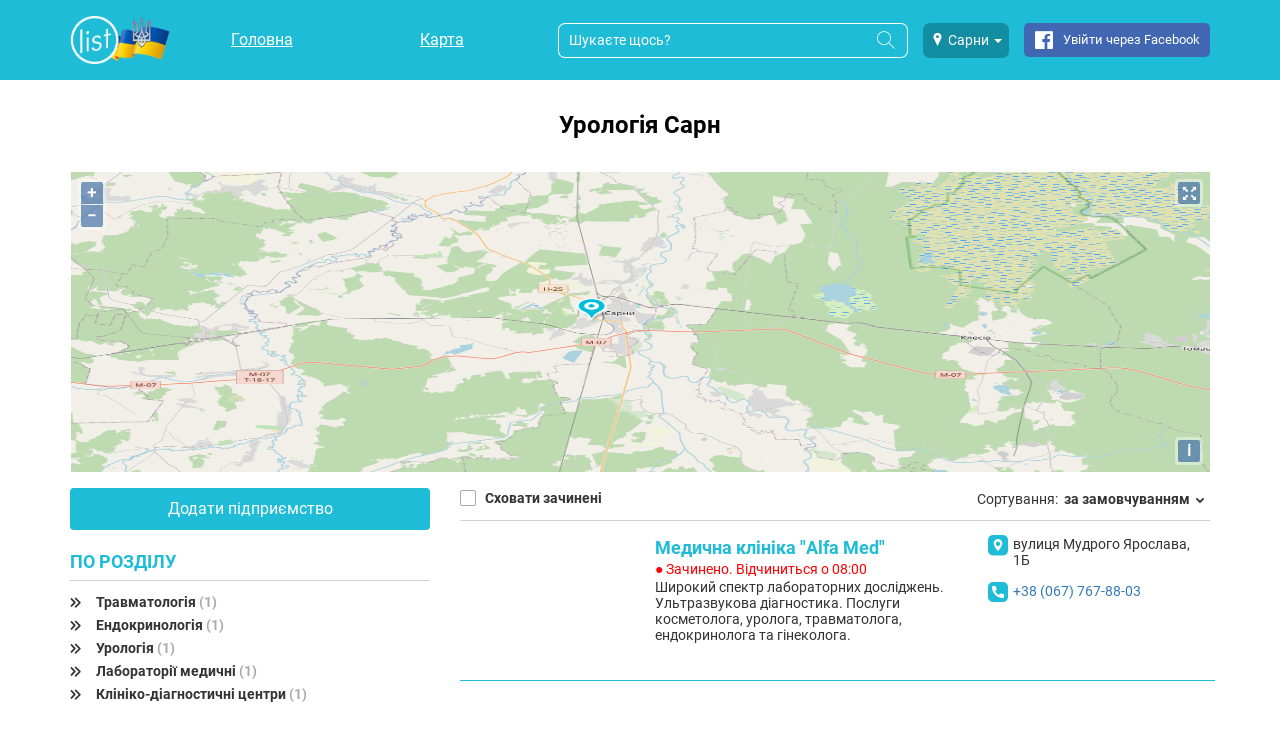

--- FILE ---
content_type: text/html; charset=UTF-8
request_url: https://list.in.ua/%D0%A1%D0%B0%D1%80%D0%BD%D0%B8/%D0%A3%D1%80%D0%BE%D0%BB%D0%BE%D0%B3%D1%96%D1%8F
body_size: 13596
content:
<!DOCTYPE html><html xml:lang="uk-UA" xmlns="http://www.w3.org/1999/xhtml" lang="uk-UA"><head><!-- cacheTimestamp: 20250910_1 --><noscript id="deferred-styles"><link rel="stylesheet" type="text/css" href="/sunshine/css/style-ext.min.css?20250910_1"><link rel="stylesheet" type="text/css" href="/sunshine/css/style-ext-share.min.css?20250910_1"><link rel="stylesheet" type="text/css" href="/sunshine/css/style.min.css?20250910_1"><link rel="stylesheet" type="text/css" href="/sunshine/css/style-adsgoogle.min.css?20250910_1"></noscript><!-- AdSense --><script async src="https://pagead2.googlesyndication.com/pagead/js/adsbygoogle.js?client=pub-1309912535420301"
                    crossorigin="anonymous"></script><!-- Google Tag Manager --><script async>(function(w,d,s,l,i){w[l]=w[l]||[];w[l].push({'gtm.start':
                new Date().getTime(),event:'gtm.js'});var f=d.getElementsByTagName(s)[0],
                j=d.createElement(s),dl=l!='dataLayer'?'&l='+l:'';j.async=true;j.src=
                'https://www.googletagmanager.com/gtm.js?id='+i+dl;f.parentNode.insertBefore(j,f);
        })(window,document,'script','dataLayer','GTM-P77VJTJ');</script><!-- End Google Tag Manager --><link rel="preload" href="/sunshine/fonts/Roboto/RobotoBold2.woff2" type="font/woff2" as="font" crossorigin="anonymous"><link rel="preload" href="/sunshine/fonts/Roboto/Roboto2.woff2" type="font/woff2" as="font" crossorigin="anonymous"><link rel="preload" href="/sunshine/fonts/Roboto/Roboto7.woff2" type="font/woff2" as="font" crossorigin="anonymous"><link rel="preload" href="/sunshine/fonts/icomoon/ListIconFont.ttf?20250910_1" type="font/ttf" as="font" crossorigin="anonymous"><link rel="preload" href="/sunshine/fonts/Roboto/RobotoBold1.woff2" type="font/woff2" as="font" crossorigin="anonymous"><style>

            @font-face {
                font-family: 'RobotoBold';
                font-style: normal;
                font-weight: 700;
                font-display: swap;
                src: local('Roboto Bold'), local('Roboto-Bold'), url('/sunshine/fonts/Roboto/RobotoBold1.woff2') format('woff2');
                unicode-range: U+0400-045F, U+0490-0491, U+04B0-04B1, U+2116;
            }

            @font-face {
                font-family: 'RobotoBold';
                font-style: normal;
                font-weight: 700;
                font-display: swap;
                src: local('Roboto Bold'), local('Roboto-Bold'), url('/sunshine/fonts/Roboto/RobotoBold2.woff2') format('woff2');
                unicode-range: U+0000-00FF, U+0131, U+0152-0153, U+02BB-02BC, U+02C6, U+02DA, U+02DC, U+2000-206F, U+2074, U+20AC, U+2122, U+2191, U+2193, U+2212, U+2215, U+FEFF, U+FFFD;
            }

            /* cyrillic */
            @font-face {
                font-family: 'Roboto';
                font-style: normal;
                font-weight: 400;
                font-display: swap;
                src: local('Roboto'), local('Roboto-Regular'), url('/sunshine/fonts/Roboto/Roboto2.woff2') format('woff2');
                unicode-range: U+0400-045F, U+0490-0491, U+04B0-04B1, U+2116;
            }
            /* latin */
            @font-face {
                font-family: 'Roboto';
                font-style: normal;
                font-weight: 400;
                font-display: swap;
                src: local('Roboto'), local('Roboto-Regular'), url('/sunshine/fonts/Roboto/Roboto7.woff2') format('woff2');
                unicode-range: U+0000-00FF, U+0131, U+0152-0153, U+02BB-02BC, U+02C6, U+02DA, U+02DC, U+2000-206F, U+2074, U+20AC, U+2122, U+2191, U+2193, U+2212, U+2215, U+FEFF, U+FFFD;
            }

            @font-face {
                font-family: 'ListIconFont';
                src: url('/sunshine/fonts/icomoon/ListIconFont.ttf?20250910_1') format('truetype'),
                url('/sunshine/fonts/icomoon/ListIconFont.woff?20250910_1') format('woff'),
                url('/sunshine/fonts/icomoon/ListIconFont.svg?20250910_1#ListIconFont') format('svg');
                font-weight: normal;
                font-style: normal;
                font-display: swap;
            }
        </style><link rel="preload" href="/sunshine/css/style-ext.min.css?20250910_1" as="style" onload="this.rel='stylesheet'" onerror="this.rel='stylesheet'" media="all"><link rel="preload" href="/sunshine/css/style-ext-share.min.css?20250910_1" as="style" onload="this.rel='stylesheet'" onerror="this.rel='stylesheet'" media="all"><link rel="preload" href="/sunshine/css/style.min.css?20250910_1" as="style" onload="this.rel='stylesheet'" onerror="this.rel='stylesheet'" media="all"><link rel="preload" href="/sunshine/css/style-adsgoogle.min.css?20250910_1" as="style" onload="this.rel='stylesheet'" onerror="this.rel='stylesheet'" media="all"><script>
        var currentPositionTitle = 'Ваше місце розташування';
    </script><link rel="preload" href="/sunshine/css/ol.css?20250910_1" as="style" onload="this.rel='stylesheet'" onerror="this.rel='stylesheet'"><title>
                    Урологія у Сарнах ᐈ знайдено 1: каталог послуг, ціни, контакти | List
            </title><meta content='Вся інформація про Урологія у Сарнах: ✅відгуки ✅адреси ✅телефони ⭐ Понад 1 послуг на сайті LIST.in.ua' name='description' /><meta http-equiv="Content-Type" content="text/html; charset=utf-8"><meta content='global' name='distribution' /><meta content="#1ebcd7" name="theme-color" /><meta content='all' name='robots' /><meta property="og:image" content="https://list.in.ua/sunshine/images/Sunshine/logo-svg.svg?2" /><meta property="twitter:image" content="https://list.in.ua/sunshine/images/Sunshine/logo-svg.svg?2" /><meta name="viewport" content="width=device-width, initial-scale=1.0"><meta property="og:url" content="https://list.in.ua/%D0%A1%D0%B0%D1%80%D0%BD%D0%B8/%D0%A3%D1%80%D0%BE%D0%BB%D0%BE%D0%B3%D1%96%D1%8F?15"/><meta property="twitter:site" content="https://list.in.ua/%D0%A1%D0%B0%D1%80%D0%BD%D0%B8/%D0%A3%D1%80%D0%BE%D0%BB%D0%BE%D0%B3%D1%96%D1%8F?15"/><link rel="canonical" href="https://list.in.ua/%D0%A1%D0%B0%D1%80%D0%BD%D0%B8/%D0%A3%D1%80%D0%BE%D0%BB%D0%BE%D0%B3%D1%96%D1%8F"/><meta name="theme-color" content="#0068b4"><meta content='document' name='resource-type' /><meta content='true' name='MSSmartTagsPreventParsing' /><meta content='general' name='rating' /><meta content='all' name='audience' /><meta content='7 days' name='revisit-after' /><link href='https://list.in.ua/sunshine/images/favicon.png?ver=271120171' rel='shortcut icon' type='image/x-icon' /><style>
        .body-wait {
            visibility: hidden;
        }
    </style><script>
        var theme = 'Sunshine';
        var lang = 'ua';

        var img_url = (document.querySelector('meta[property="og:image"]')) ? document.querySelector('meta[property="og:image"]').getAttribute('content') : '';
        var googleRCSiteKey = '6LfrDhkUAAAAAISPf_g8bIxEumHywWWN56n_gqm6';
        var googleRCSecret = '6LfrDhkUAAAAAMjpkyCSaVsRY5y6jLVOK8qZl-4B';
        var recaptchaVerifyResponse = false;
        var recaptchaCommentId = '';
        var recaptchaLikeType = '';

        var osmStyleUrl = 'https://maps.list.in.ua/hot/{z}/{x}/{y}.png';

        var recaptcha;

        var storeUserActions = 1;
        var isBlankLinkEnabled = false;
        var isOrderFromBonus = false;
        var disablePageScroll = false;
        var feedsSkip = 0;
        var feedsNumber = 8;
    </script><script>
            var map_provider = 'openstreetmap';
            var lat = '51.3269440000';
            var lng = '26.6330560000';
            var mapScale = 13;
        </script><script async>
        function add_yandex_share(container) {
            if(typeof fnAddShare != 'undefined' && $.isFunction(fnAddShare)){
                fnAddShare(container)
            } else {
                setTimeout(function () {
                    add_yandex_share(container);
                },500);
            }
        };
    </script></head><body class=" body-wait"><!-- Google Tag Manager (noscript) --><noscript><iframe src="https://www.googletagmanager.com/ns.html?id=GTM-P77VJTJ"
                      height="0" width="0" style="display:none;visibility:hidden"></iframe></noscript><!-- End Google Tag Manager (noscript) --><header id="top" class="main-header  js-main-header"><style>
    @media screen and (max-width: 767px) {
        .logo--full {
            width: 60px!important;
            max-width: 60px!important;
        }
    }
</style><div class="container"><div class="row"><div class="col-md-1 col-sm-1"><div class="main-header__logo"><a
                                            href="/%D0%A1%D0%B0%D1%80%D0%BD%D0%B8"
                        style="max-width: 100px; width: 100px; background-image: url(/sunshine/images/Sunshine/list_ua_logo_sm.png?2)"
                        class="logo--full"
                    
                    title=""
                ></a></div></div><div class="col-md-4 col-sm-4"><nav class="main-header__nav"><ul class="main-nav main-nav--mobile main-nav--mobile-hidden main-nav--mobile--header"><li class="main-nav__item"><a class="main-nav__link"
                                                          href="https://list.in.ua/%D0%A1%D0%B0%D1%80%D0%BD%D0%B8"
                                                   >
                            Головна
                        </a></li><li class="main-nav__item"><a class="main-nav__link"
                                                          href="https://list.in.ua/%D0%A1%D0%B0%D1%80%D0%BD%D0%B8/map/index"
                                                   >
                            Карта
                        </a></li><!-- disable blog --></ul></nav><div class="main-header__nav--user"><div class="main-user-nav__item main-user-nav__profile-btn icon icon-person"></div><div class="main-user-nav__item main-user-nav__search-btn icon icon-search js-toggle-header-search"></div><div id="main-menu-btn" class="menu-btn menu-btn--header main-user-nav__item"><div class="bar1"></div><div class="bar2"></div><div class="bar3"></div></div></div></div><div class="mobile-only-show-flex-i geo__cities geo__cities_top js-city-change-dropdown" data-search="Урологія"><button class="geo__city dropdown-toggle" type="button" data-toggle="dropdown" style="width: max-content;"><span class="icon icon-location"></span><span class="geo__city--name">Сарни</span><span class="caret"></span></button><div class="dropdown-menu " style="margin-top: 10px;"><ul class="dropdown-menu-container js-header-cities-dropdown" style="padding-left: 0px;"><li><a
                                                                                    href="/%D0%91%D0%B5%D1%80%D0%B5%D0%B3%D0%BE%D0%B2%D0%B5/%D0%A3%D1%80%D0%BE%D0%BB%D0%BE%D0%B3%D1%96%D1%8F"
                                                                                data-id="2410"
                                                                        >
                                    Берегове
                                </a></li><li><a
                                                                                    href="/%D0%91%D0%BE%D1%80%D0%B8%D1%81%D0%BB%D0%B0%D0%B2"
                                                                                data-id="2396"
                                                                        >
                                    Борислав
                                </a></li><li><a
                                                                                    href="/%D0%91%D1%83%D0%BA%D0%BE%D0%B2%D0%B5%D0%BB%D1%8C/%D0%A3%D1%80%D0%BE%D0%BB%D0%BE%D0%B3%D1%96%D1%8F"
                                                                                data-id="22"
                                                                        >
                                    Буковель
                                </a></li><li><a
                                                                                    href="/%D0%92%D0%B0%D1%80%D0%B0%D1%88/%D0%A3%D1%80%D0%BE%D0%BB%D0%BE%D0%B3%D1%96%D1%8F"
                                                                                data-id="2414"
                                                                        >
                                    Вараш
                                </a></li><li><a
                                                                                    href="/%D0%92%D0%BE%D0%BB%D0%BE%D0%B4%D0%B8%D0%BC%D0%B8%D1%80/%D0%A3%D1%80%D0%BE%D0%BB%D0%BE%D0%B3%D1%96%D1%8F"
                                                                                data-id="2400"
                                                                        >
                                    Володимир
                                </a></li><li><a
                                                                                    href="/%D0%92%D0%BE%D1%80%D0%BE%D1%85%D1%82%D0%B0"
                                                                                data-id="24"
                                                                        >
                                    Ворохта
                                </a></li><li><a
                                                                                    href="/%D0%92%D1%96%D0%BD%D0%BD%D0%B8%D1%86%D1%8F/%D0%A3%D1%80%D0%BE%D0%BB%D0%BE%D0%B3%D1%96%D1%8F"
                                                                                data-id="27"
                                                                        >
                                    Вінниця
                                </a></li><li><a
                                                                                    href="/%D0%94%D0%B5%D0%BB%D1%8F%D1%82%D0%B8%D0%BD"
                                                                                data-id="1828"
                                                                        >
                                    Делятин
                                </a></li><li><a
                                                                                    href="/%D0%94%D0%BD%D1%96%D0%BF%D1%80%D0%BE"
                                                                                data-id="17"
                                                                        >
                                    Дніпро
                                </a></li><li><a
                                                                                    href="/%D0%94%D0%BE%D0%BB%D0%B8%D0%BD%D0%B0/%D0%A3%D1%80%D0%BE%D0%BB%D0%BE%D0%B3%D1%96%D1%8F"
                                                                                data-id="1694"
                                                                        >
                                    Долина
                                </a></li><li><a
                                                                                    href="/%D0%94%D1%80%D0%BE%D0%B3%D0%BE%D0%B1%D0%B8%D1%87/%D0%A3%D1%80%D0%BE%D0%BB%D0%BE%D0%B3%D1%96%D1%8F"
                                                                                data-id="8"
                                                                        >
                                    Дрогобич
                                </a></li><li><a
                                                                                    href="/%D0%94%D1%83%D0%B1%D0%BD%D0%BE/%D0%A3%D1%80%D0%BE%D0%BB%D0%BE%D0%B3%D1%96%D1%8F"
                                                                                data-id="2409"
                                                                        >
                                    Дубно
                                </a></li><li><a
                                                                                    href="/%D0%96%D0%B8%D1%82%D0%BE%D0%BC%D0%B8%D1%80"
                                                                                data-id="2418"
                                                                        >
                                    Житомир
                                </a></li><li><a
                                                                                    href="/%D0%97%D0%B2%D1%8F%D0%B3%D0%B5%D0%BB%D1%8C/%D0%A3%D1%80%D0%BE%D0%BB%D0%BE%D0%B3%D1%96%D1%8F"
                                                                                data-id="2401"
                                                                        >
                                    Звягель
                                </a></li><li><a
                                                                                    href="/%D0%97%D0%B4%D0%BE%D0%BB%D0%B1%D1%83%D0%BD%D1%96%D0%B2/%D0%A3%D1%80%D0%BE%D0%BB%D0%BE%D0%B3%D1%96%D1%8F"
                                                                                data-id="2402"
                                                                        >
                                    Здолбунів
                                </a></li><li><a
                                                                                    href="/%D0%86%D0%B2%D0%B0%D0%BD%D0%BE-%D0%A4%D1%80%D0%B0%D0%BD%D0%BA%D1%96%D0%B2%D1%81%D1%8C%D0%BA/%D0%A3%D1%80%D0%BE%D0%BB%D0%BE%D0%B3%D1%96%D1%8F"
                                                                                data-id="1"
                                                                        >
                                    Івано-Франківськ
                                </a></li><li><a
                                                                                    href="/%D0%9A%D0%B0%D0%BB%D1%83%D1%88/%D0%A3%D1%80%D0%BE%D0%BB%D0%BE%D0%B3%D1%96%D1%8F"
                                                                                data-id="6"
                                                                        >
                                    Калуш
                                </a></li><li><a
                                                                                    href="/%D0%9A%D0%B0%D0%BC%27%D1%8F%D0%BD%D0%B5%D1%86%D1%8C-%D0%9F%D0%BE%D0%B4%D1%96%D0%BB%D1%8C%D1%81%D1%8C%D0%BA%D0%B8%D0%B9/%D0%A3%D1%80%D0%BE%D0%BB%D0%BE%D0%B3%D1%96%D1%8F"
                                                                                data-id="14"
                                                                        >
                                    Кам&#039;янець-Подільський
                                </a></li><li><a
                                                                                    href="/%D0%9A%D0%BE%D0%B2%D0%B5%D0%BB%D1%8C/%D0%A3%D1%80%D0%BE%D0%BB%D0%BE%D0%B3%D1%96%D1%8F"
                                                                                data-id="15"
                                                                        >
                                    Ковель
                                </a></li><li><a
                                                                                    href="/%D0%9A%D0%BE%D0%BB%D0%BE%D0%BC%D0%B8%D1%8F/%D0%A3%D1%80%D0%BE%D0%BB%D0%BE%D0%B3%D1%96%D1%8F"
                                                                                data-id="5"
                                                                        >
                                    Коломия
                                </a></li><li><a
                                                                                    href="/%D0%9A%D1%80%D0%B5%D0%BC%D0%B5%D0%BD%D0%B5%D1%86%D1%8C/%D0%A3%D1%80%D0%BE%D0%BB%D0%BE%D0%B3%D1%96%D1%8F"
                                                                                data-id="2408"
                                                                        >
                                    Кременець
                                </a></li><li><a
                                                                                    href="/%D0%9B%D1%83%D1%86%D1%8C%D0%BA/%D0%A3%D1%80%D0%BE%D0%BB%D0%BE%D0%B3%D1%96%D1%8F"
                                                                                data-id="13"
                                                                        >
                                    Луцьк
                                </a></li><li><a
                                                                                    href="/%D0%9B%D1%8C%D0%B2%D1%96%D0%B2/%D0%A3%D1%80%D0%BE%D0%BB%D0%BE%D0%B3%D1%96%D1%8F"
                                                                                data-id="3"
                                                                        >
                                    Львів
                                </a></li><li><a
                                                                                    href="/%D0%9C%D0%B8%D0%BA%D1%83%D0%BB%D0%B8%D1%87%D0%B8%D0%BD"
                                                                                data-id="20"
                                                                        >
                                    Микуличин
                                </a></li><li><a
                                                                                    href="/%D0%9C%D0%BE%D1%80%D1%88%D0%B8%D0%BD/%D0%A3%D1%80%D0%BE%D0%BB%D0%BE%D0%B3%D1%96%D1%8F"
                                                                                data-id="2406"
                                                                        >
                                    Моршин
                                </a></li><li><a
                                                                                    href="/%D0%9C%D1%83%D0%BA%D0%B0%D1%87%D0%B5%D0%B2%D0%BE/%D0%A3%D1%80%D0%BE%D0%BB%D0%BE%D0%B3%D1%96%D1%8F"
                                                                                data-id="2394"
                                                                        >
                                    Мукачево
                                </a></li><li><a
                                                                                    href="/%D0%9D%D0%B0%D0%B4%D0%B2%D1%96%D1%80%D0%BD%D0%B0"
                                                                                data-id="26"
                                                                        >
                                    Надвірна
                                </a></li><li><a
                                                                                    href="/%D0%9D%D0%BE%D0%B2%D0%BE%D0%B2%D0%BE%D0%BB%D0%B8%D0%BD%D1%81%D1%8C%D0%BA/%D0%A3%D1%80%D0%BE%D0%BB%D0%BE%D0%B3%D1%96%D1%8F"
                                                                                data-id="2399"
                                                                        >
                                    Нововолинськ
                                </a></li><li><a
                                                                                    href="/%D0%9E%D0%B4%D0%B5%D1%81%D0%B0"
                                                                                data-id="16"
                                                                        >
                                    Одеса
                                </a></li><li><a
                                                                                    href="/%D0%A0%D1%96%D0%B2%D0%BD%D0%B5/%D0%A3%D1%80%D0%BE%D0%BB%D0%BE%D0%B3%D1%96%D1%8F"
                                                                                data-id="12"
                                                                        >
                                    Рівне
                                </a></li><li><a
                                                                                    href="/%D0%A1%D0%B0%D0%BC%D0%B1%D1%96%D1%80/%D0%A3%D1%80%D0%BE%D0%BB%D0%BE%D0%B3%D1%96%D1%8F"
                                                                                data-id="2398"
                                                                        >
                                    Самбір
                                </a></li><li><a
                                                                                    href="/%D0%A1%D0%B2%D0%B0%D0%BB%D1%8F%D0%B2%D0%B0/%D0%A3%D1%80%D0%BE%D0%BB%D0%BE%D0%B3%D1%96%D1%8F"
                                                                                data-id="2411"
                                                                        >
                                    Свалява
                                </a></li><li><a
                                                                                    href="/%D0%A1%D0%BB%D0%B0%D0%B2%D1%81%D1%8C%D0%BA%D0%B5/%D0%A3%D1%80%D0%BE%D0%BB%D0%BE%D0%B3%D1%96%D1%8F"
                                                                                data-id="2407"
                                                                        >
                                    Славське
                                </a></li><li><a
                                                                                    href="/%D0%A1%D0%BB%D0%B0%D0%B2%D1%83%D1%82%D0%B0/%D0%A3%D1%80%D0%BE%D0%BB%D0%BE%D0%B3%D1%96%D1%8F"
                                                                                data-id="2417"
                                                                        >
                                    Славута
                                </a></li><li><a
                                                                                    href="/%D0%A1%D0%BD%D1%8F%D1%82%D0%B8%D0%BD/%D0%A3%D1%80%D0%BE%D0%BB%D0%BE%D0%B3%D1%96%D1%8F"
                                                                                data-id="2289"
                                                                        >
                                    Снятин
                                </a></li><li><a
                                                                                    href="/%D0%A1%D1%82%D0%B0%D1%80%D0%BE%D0%BA%D0%BE%D1%81%D1%82%D1%8F%D0%BD%D1%82%D0%B8%D0%BD%D1%96%D0%B2"
                                                                                data-id="2404"
                                                                        >
                                    Старокостянтинів
                                </a></li><li><a
                                                                                    href="/%D0%A1%D1%82%D0%B5%D0%B1%D0%BD%D0%B8%D0%BA/%D0%A3%D1%80%D0%BE%D0%BB%D0%BE%D0%B3%D1%96%D1%8F"
                                                                                data-id="2395"
                                                                        >
                                    Стебник
                                </a></li><li><a
                                                                                    href="/%D0%A1%D1%82%D1%80%D0%B8%D0%B9/%D0%A3%D1%80%D0%BE%D0%BB%D0%BE%D0%B3%D1%96%D1%8F"
                                                                                data-id="7"
                                                                        >
                                    Стрий
                                </a></li><li><a
                                                                                    href="/%D0%A1%D1%85%D1%96%D0%B4%D0%BD%D0%B8%D1%86%D1%8F/%D0%A3%D1%80%D0%BE%D0%BB%D0%BE%D0%B3%D1%96%D1%8F"
                                                                                data-id="2397"
                                                                        >
                                    Східниця
                                </a></li><li><a
                                                                                    href="/%D0%A2%D0%B0%D1%82%D0%B0%D1%80%D1%96%D0%B2"
                                                                                data-id="21"
                                                                        >
                                    Татарів
                                </a></li><li><a
                                                                                    href="/%D0%A2%D0%B5%D1%80%D0%B5%D0%B1%D0%BE%D0%B2%D0%BB%D1%8F"
                                                                                data-id="2403"
                                                                        >
                                    Теребовля
                                </a></li><li><a
                                                                                    href="/%D0%A2%D0%B5%D1%80%D0%BD%D0%BE%D0%BF%D1%96%D0%BB%D1%8C/%D0%A3%D1%80%D0%BE%D0%BB%D0%BE%D0%B3%D1%96%D1%8F"
                                                                                data-id="2"
                                                                        >
                                    Тернопіль
                                </a></li><li><a
                                                                                    href="/%D0%A2%D1%80%D1%83%D1%81%D0%BA%D0%B0%D0%B2%D0%B5%D1%86%D1%8C/%D0%A3%D1%80%D0%BE%D0%BB%D0%BE%D0%B3%D1%96%D1%8F"
                                                                                data-id="25"
                                                                        >
                                    Трускавець
                                </a></li><li><a
                                                                                    href="/%D0%A3%D0%B6%D0%B3%D0%BE%D1%80%D0%BE%D0%B4/%D0%A3%D1%80%D0%BE%D0%BB%D0%BE%D0%B3%D1%96%D1%8F"
                                                                                data-id="4"
                                                                        >
                                    Ужгород
                                </a></li><li><a
                                                                                    href="/%D0%A5%D0%BC%D0%B5%D0%BB%D1%8C%D0%BD%D0%B8%D1%86%D1%8C%D0%BA%D0%B8%D0%B9/%D0%A3%D1%80%D0%BE%D0%BB%D0%BE%D0%B3%D1%96%D1%8F"
                                                                                data-id="10"
                                                                        >
                                    Хмельницький
                                </a></li><li><a
                                                                                    href="/%D0%A7%D0%B5%D1%80%D0%BD%D1%96%D0%B2%D1%86%D1%96/%D0%A3%D1%80%D0%BE%D0%BB%D0%BE%D0%B3%D1%96%D1%8F"
                                                                                data-id="11"
                                                                        >
                                    Чернівці
                                </a></li><li><a
                                                                                    href="/%D0%A7%D0%BE%D0%BF"
                                                                                data-id="2412"
                                                                        >
                                    Чоп
                                </a></li><li><a
                                                                                    href="/%D0%A7%D0%BE%D1%80%D1%82%D0%BA%D1%96%D0%B2/%D0%A3%D1%80%D0%BE%D0%BB%D0%BE%D0%B3%D1%96%D1%8F"
                                                                                data-id="2415"
                                                                        >
                                    Чортків
                                </a></li><li><a
                                                                                    href="/%D0%A8%D0%B5%D0%BF%D0%B5%D1%82%D1%96%D0%B2%D0%BA%D0%B0/%D0%A3%D1%80%D0%BE%D0%BB%D0%BE%D0%B3%D1%96%D1%8F"
                                                                                data-id="2405"
                                                                        >
                                    Шепетівка
                                </a></li><li><a
                                                                                    href="/%D0%A8%D0%B5%D0%BF%D1%82%D0%B8%D1%86%D1%8C%D0%BA%D0%B8%D0%B9/%D0%A3%D1%80%D0%BE%D0%BB%D0%BE%D0%B3%D1%96%D1%8F"
                                                                                data-id="9"
                                                                        >
                                    Шептицький
                                </a></li><li><a
                                                                                    href="/%D0%AF%D0%B1%D0%BB%D1%83%D0%BD%D0%B8%D1%86%D1%8F"
                                                                                data-id="23"
                                                                        >
                                    Яблуниця
                                </a></li><li><a
                                                                                    href="/%D0%AF%D1%80%D0%B5%D0%BC%D1%87%D0%B5/%D0%A3%D1%80%D0%BE%D0%BB%D0%BE%D0%B3%D1%96%D1%8F"
                                                                                data-id="19"
                                                                        >
                                    Яремче
                                </a></li></ul></div></div><div class="col-md-7 col-sm-7 header-menu-new"><div class="header-content-container header-search-menu-new mobile-hide js-header-search-content"><div class="main-header__search mobile-width-95p"><form class="main-search" action="/city_form_search" method="get"><input type="hidden" name="city_name" value="Сарни"><input class="main-search__input"
                               autocomplete="off"
                               required="required"
                               id="search_input"
                               name="search"
                               type="text"
                               placeholder="Шукаєте щось?"><button id="search_button"
                                class="main-search__btn"
                                type="submit"><i class="icon icon-search search-icon"></i></button></form></div></div><div class="mobile-hide geo__cities geo__cities_top js-city-change-dropdown" data-search="Урологія"><div class="geo-cities-top-new"><div class="geo-cities-new"><button class="geo__city dropdown-toggle" type="button" data-toggle="dropdown"><span class="icon icon-location"></span><span class="geo__city--name">Сарни</span><span class="caret"></span></button><div class="dropdown-menu"><ul class="dropdown-menu-container js-header-cities-dropdown" style="padding-left: 0px"><li><a
                                                                                                            href="https://list.in.ua/%D0%91%D0%B5%D1%80%D0%B5%D0%B3%D0%BE%D0%B2%D0%B5/%D0%A3%D1%80%D0%BE%D0%BB%D0%BE%D0%B3%D1%96%D1%8F"
                                                                                                        data-id="2410"
                                                                                                >
                                                Берегове
                                            </a></li><li><a
                                                                                                            href="https://list.in.ua/%D0%91%D0%BE%D1%80%D0%B8%D1%81%D0%BB%D0%B0%D0%B2"
                                                                                                        data-id="2396"
                                                                                                >
                                                Борислав
                                            </a></li><li><a
                                                                                                            href="https://list.in.ua/%D0%91%D1%83%D0%BA%D0%BE%D0%B2%D0%B5%D0%BB%D1%8C/%D0%A3%D1%80%D0%BE%D0%BB%D0%BE%D0%B3%D1%96%D1%8F"
                                                                                                        data-id="22"
                                                                                                >
                                                Буковель
                                            </a></li><li><a
                                                                                                            href="https://list.in.ua/%D0%92%D0%B0%D1%80%D0%B0%D1%88/%D0%A3%D1%80%D0%BE%D0%BB%D0%BE%D0%B3%D1%96%D1%8F"
                                                                                                        data-id="2414"
                                                                                                >
                                                Вараш
                                            </a></li><li><a
                                                                                                            href="https://list.in.ua/%D0%92%D0%BE%D0%BB%D0%BE%D0%B4%D0%B8%D0%BC%D0%B8%D1%80/%D0%A3%D1%80%D0%BE%D0%BB%D0%BE%D0%B3%D1%96%D1%8F"
                                                                                                        data-id="2400"
                                                                                                >
                                                Володимир
                                            </a></li><li><a
                                                                                                            href="https://list.in.ua/%D0%92%D0%BE%D1%80%D0%BE%D1%85%D1%82%D0%B0"
                                                                                                        data-id="24"
                                                                                                >
                                                Ворохта
                                            </a></li><li><a
                                                                                                            href="https://list.in.ua/%D0%92%D1%96%D0%BD%D0%BD%D0%B8%D1%86%D1%8F/%D0%A3%D1%80%D0%BE%D0%BB%D0%BE%D0%B3%D1%96%D1%8F"
                                                                                                        data-id="27"
                                                                                                >
                                                Вінниця
                                            </a></li><li><a
                                                                                                            href="https://list.in.ua/%D0%94%D0%B5%D0%BB%D1%8F%D1%82%D0%B8%D0%BD"
                                                                                                        data-id="1828"
                                                                                                >
                                                Делятин
                                            </a></li><li><a
                                                                                                            href="https://list.in.ua/%D0%94%D0%BD%D1%96%D0%BF%D1%80%D0%BE"
                                                                                                        data-id="17"
                                                                                                >
                                                Дніпро
                                            </a></li><li><a
                                                                                                            href="https://list.in.ua/%D0%94%D0%BE%D0%BB%D0%B8%D0%BD%D0%B0/%D0%A3%D1%80%D0%BE%D0%BB%D0%BE%D0%B3%D1%96%D1%8F"
                                                                                                        data-id="1694"
                                                                                                >
                                                Долина
                                            </a></li><li><a
                                                                                                            href="https://list.in.ua/%D0%94%D1%80%D0%BE%D0%B3%D0%BE%D0%B1%D0%B8%D1%87/%D0%A3%D1%80%D0%BE%D0%BB%D0%BE%D0%B3%D1%96%D1%8F"
                                                                                                        data-id="8"
                                                                                                >
                                                Дрогобич
                                            </a></li><li><a
                                                                                                            href="https://list.in.ua/%D0%94%D1%83%D0%B1%D0%BD%D0%BE/%D0%A3%D1%80%D0%BE%D0%BB%D0%BE%D0%B3%D1%96%D1%8F"
                                                                                                        data-id="2409"
                                                                                                >
                                                Дубно
                                            </a></li><li><a
                                                                                                            href="https://list.in.ua/%D0%96%D0%B8%D1%82%D0%BE%D0%BC%D0%B8%D1%80"
                                                                                                        data-id="2418"
                                                                                                >
                                                Житомир
                                            </a></li><li><a
                                                                                                            href="https://list.in.ua/%D0%97%D0%B2%D1%8F%D0%B3%D0%B5%D0%BB%D1%8C/%D0%A3%D1%80%D0%BE%D0%BB%D0%BE%D0%B3%D1%96%D1%8F"
                                                                                                        data-id="2401"
                                                                                                >
                                                Звягель
                                            </a></li><li><a
                                                                                                            href="https://list.in.ua/%D0%97%D0%B4%D0%BE%D0%BB%D0%B1%D1%83%D0%BD%D1%96%D0%B2/%D0%A3%D1%80%D0%BE%D0%BB%D0%BE%D0%B3%D1%96%D1%8F"
                                                                                                        data-id="2402"
                                                                                                >
                                                Здолбунів
                                            </a></li><li><a
                                                                                                            href="https://list.in.ua/%D0%86%D0%B2%D0%B0%D0%BD%D0%BE-%D0%A4%D1%80%D0%B0%D0%BD%D0%BA%D1%96%D0%B2%D1%81%D1%8C%D0%BA/%D0%A3%D1%80%D0%BE%D0%BB%D0%BE%D0%B3%D1%96%D1%8F"
                                                                                                        data-id="1"
                                                                                                >
                                                Івано-Франківськ
                                            </a></li><li><a
                                                                                                            href="https://list.in.ua/%D0%9A%D0%B0%D0%BB%D1%83%D1%88/%D0%A3%D1%80%D0%BE%D0%BB%D0%BE%D0%B3%D1%96%D1%8F"
                                                                                                        data-id="6"
                                                                                                >
                                                Калуш
                                            </a></li><li><a
                                                                                                            href="https://list.in.ua/%D0%9A%D0%B0%D0%BC%27%D1%8F%D0%BD%D0%B5%D1%86%D1%8C-%D0%9F%D0%BE%D0%B4%D1%96%D0%BB%D1%8C%D1%81%D1%8C%D0%BA%D0%B8%D0%B9/%D0%A3%D1%80%D0%BE%D0%BB%D0%BE%D0%B3%D1%96%D1%8F"
                                                                                                        data-id="14"
                                                                                                >
                                                Кам&#039;янець-Подільський
                                            </a></li><li><a
                                                                                                            href="https://list.in.ua/%D0%9A%D0%BE%D0%B2%D0%B5%D0%BB%D1%8C/%D0%A3%D1%80%D0%BE%D0%BB%D0%BE%D0%B3%D1%96%D1%8F"
                                                                                                        data-id="15"
                                                                                                >
                                                Ковель
                                            </a></li><li><a
                                                                                                            href="https://list.in.ua/%D0%9A%D0%BE%D0%BB%D0%BE%D0%BC%D0%B8%D1%8F/%D0%A3%D1%80%D0%BE%D0%BB%D0%BE%D0%B3%D1%96%D1%8F"
                                                                                                        data-id="5"
                                                                                                >
                                                Коломия
                                            </a></li><li><a
                                                                                                            href="https://list.in.ua/%D0%9A%D1%80%D0%B5%D0%BC%D0%B5%D0%BD%D0%B5%D1%86%D1%8C/%D0%A3%D1%80%D0%BE%D0%BB%D0%BE%D0%B3%D1%96%D1%8F"
                                                                                                        data-id="2408"
                                                                                                >
                                                Кременець
                                            </a></li><li><a
                                                                                                            href="https://list.in.ua/%D0%9B%D1%83%D1%86%D1%8C%D0%BA/%D0%A3%D1%80%D0%BE%D0%BB%D0%BE%D0%B3%D1%96%D1%8F"
                                                                                                        data-id="13"
                                                                                                >
                                                Луцьк
                                            </a></li><li><a
                                                                                                            href="https://list.in.ua/%D0%9B%D1%8C%D0%B2%D1%96%D0%B2/%D0%A3%D1%80%D0%BE%D0%BB%D0%BE%D0%B3%D1%96%D1%8F"
                                                                                                        data-id="3"
                                                                                                >
                                                Львів
                                            </a></li><li><a
                                                                                                            href="https://list.in.ua/%D0%9C%D0%B8%D0%BA%D1%83%D0%BB%D0%B8%D1%87%D0%B8%D0%BD"
                                                                                                        data-id="20"
                                                                                                >
                                                Микуличин
                                            </a></li><li><a
                                                                                                            href="https://list.in.ua/%D0%9C%D0%BE%D1%80%D1%88%D0%B8%D0%BD/%D0%A3%D1%80%D0%BE%D0%BB%D0%BE%D0%B3%D1%96%D1%8F"
                                                                                                        data-id="2406"
                                                                                                >
                                                Моршин
                                            </a></li><li><a
                                                                                                            href="https://list.in.ua/%D0%9C%D1%83%D0%BA%D0%B0%D1%87%D0%B5%D0%B2%D0%BE/%D0%A3%D1%80%D0%BE%D0%BB%D0%BE%D0%B3%D1%96%D1%8F"
                                                                                                        data-id="2394"
                                                                                                >
                                                Мукачево
                                            </a></li><li><a
                                                                                                            href="https://list.in.ua/%D0%9D%D0%B0%D0%B4%D0%B2%D1%96%D1%80%D0%BD%D0%B0"
                                                                                                        data-id="26"
                                                                                                >
                                                Надвірна
                                            </a></li><li><a
                                                                                                            href="https://list.in.ua/%D0%9D%D0%BE%D0%B2%D0%BE%D0%B2%D0%BE%D0%BB%D0%B8%D0%BD%D1%81%D1%8C%D0%BA/%D0%A3%D1%80%D0%BE%D0%BB%D0%BE%D0%B3%D1%96%D1%8F"
                                                                                                        data-id="2399"
                                                                                                >
                                                Нововолинськ
                                            </a></li><li><a
                                                                                                            href="https://list.in.ua/%D0%9E%D0%B4%D0%B5%D1%81%D0%B0"
                                                                                                        data-id="16"
                                                                                                >
                                                Одеса
                                            </a></li><li><a
                                                                                                            href="https://list.in.ua/%D0%A0%D1%96%D0%B2%D0%BD%D0%B5/%D0%A3%D1%80%D0%BE%D0%BB%D0%BE%D0%B3%D1%96%D1%8F"
                                                                                                        data-id="12"
                                                                                                >
                                                Рівне
                                            </a></li><li><a
                                                                                                            href="https://list.in.ua/%D0%A1%D0%B0%D0%BC%D0%B1%D1%96%D1%80/%D0%A3%D1%80%D0%BE%D0%BB%D0%BE%D0%B3%D1%96%D1%8F"
                                                                                                        data-id="2398"
                                                                                                >
                                                Самбір
                                            </a></li><li><a
                                                                                                            href="https://list.in.ua/%D0%A1%D0%B2%D0%B0%D0%BB%D1%8F%D0%B2%D0%B0/%D0%A3%D1%80%D0%BE%D0%BB%D0%BE%D0%B3%D1%96%D1%8F"
                                                                                                        data-id="2411"
                                                                                                >
                                                Свалява
                                            </a></li><li><a
                                                                                                            href="https://list.in.ua/%D0%A1%D0%BB%D0%B0%D0%B2%D1%81%D1%8C%D0%BA%D0%B5/%D0%A3%D1%80%D0%BE%D0%BB%D0%BE%D0%B3%D1%96%D1%8F"
                                                                                                        data-id="2407"
                                                                                                >
                                                Славське
                                            </a></li><li><a
                                                                                                            href="https://list.in.ua/%D0%A1%D0%BB%D0%B0%D0%B2%D1%83%D1%82%D0%B0/%D0%A3%D1%80%D0%BE%D0%BB%D0%BE%D0%B3%D1%96%D1%8F"
                                                                                                        data-id="2417"
                                                                                                >
                                                Славута
                                            </a></li><li><a
                                                                                                            href="https://list.in.ua/%D0%A1%D0%BD%D1%8F%D1%82%D0%B8%D0%BD/%D0%A3%D1%80%D0%BE%D0%BB%D0%BE%D0%B3%D1%96%D1%8F"
                                                                                                        data-id="2289"
                                                                                                >
                                                Снятин
                                            </a></li><li><a
                                                                                                            href="https://list.in.ua/%D0%A1%D1%82%D0%B0%D1%80%D0%BE%D0%BA%D0%BE%D1%81%D1%82%D1%8F%D0%BD%D1%82%D0%B8%D0%BD%D1%96%D0%B2"
                                                                                                        data-id="2404"
                                                                                                >
                                                Старокостянтинів
                                            </a></li><li><a
                                                                                                            href="https://list.in.ua/%D0%A1%D1%82%D0%B5%D0%B1%D0%BD%D0%B8%D0%BA/%D0%A3%D1%80%D0%BE%D0%BB%D0%BE%D0%B3%D1%96%D1%8F"
                                                                                                        data-id="2395"
                                                                                                >
                                                Стебник
                                            </a></li><li><a
                                                                                                            href="https://list.in.ua/%D0%A1%D1%82%D1%80%D0%B8%D0%B9/%D0%A3%D1%80%D0%BE%D0%BB%D0%BE%D0%B3%D1%96%D1%8F"
                                                                                                        data-id="7"
                                                                                                >
                                                Стрий
                                            </a></li><li><a
                                                                                                            href="https://list.in.ua/%D0%A1%D1%85%D1%96%D0%B4%D0%BD%D0%B8%D1%86%D1%8F/%D0%A3%D1%80%D0%BE%D0%BB%D0%BE%D0%B3%D1%96%D1%8F"
                                                                                                        data-id="2397"
                                                                                                >
                                                Східниця
                                            </a></li><li><a
                                                                                                            href="https://list.in.ua/%D0%A2%D0%B0%D1%82%D0%B0%D1%80%D1%96%D0%B2"
                                                                                                        data-id="21"
                                                                                                >
                                                Татарів
                                            </a></li><li><a
                                                                                                            href="https://list.in.ua/%D0%A2%D0%B5%D1%80%D0%B5%D0%B1%D0%BE%D0%B2%D0%BB%D1%8F"
                                                                                                        data-id="2403"
                                                                                                >
                                                Теребовля
                                            </a></li><li><a
                                                                                                            href="https://list.in.ua/%D0%A2%D0%B5%D1%80%D0%BD%D0%BE%D0%BF%D1%96%D0%BB%D1%8C/%D0%A3%D1%80%D0%BE%D0%BB%D0%BE%D0%B3%D1%96%D1%8F"
                                                                                                        data-id="2"
                                                                                                >
                                                Тернопіль
                                            </a></li><li><a
                                                                                                            href="https://list.in.ua/%D0%A2%D1%80%D1%83%D1%81%D0%BA%D0%B0%D0%B2%D0%B5%D1%86%D1%8C/%D0%A3%D1%80%D0%BE%D0%BB%D0%BE%D0%B3%D1%96%D1%8F"
                                                                                                        data-id="25"
                                                                                                >
                                                Трускавець
                                            </a></li><li><a
                                                                                                            href="https://list.in.ua/%D0%A3%D0%B6%D0%B3%D0%BE%D1%80%D0%BE%D0%B4/%D0%A3%D1%80%D0%BE%D0%BB%D0%BE%D0%B3%D1%96%D1%8F"
                                                                                                        data-id="4"
                                                                                                >
                                                Ужгород
                                            </a></li><li><a
                                                                                                            href="https://list.in.ua/%D0%A5%D0%BC%D0%B5%D0%BB%D1%8C%D0%BD%D0%B8%D1%86%D1%8C%D0%BA%D0%B8%D0%B9/%D0%A3%D1%80%D0%BE%D0%BB%D0%BE%D0%B3%D1%96%D1%8F"
                                                                                                        data-id="10"
                                                                                                >
                                                Хмельницький
                                            </a></li><li><a
                                                                                                            href="https://list.in.ua/%D0%A7%D0%B5%D1%80%D0%BD%D1%96%D0%B2%D1%86%D1%96/%D0%A3%D1%80%D0%BE%D0%BB%D0%BE%D0%B3%D1%96%D1%8F"
                                                                                                        data-id="11"
                                                                                                >
                                                Чернівці
                                            </a></li><li><a
                                                                                                            href="https://list.in.ua/%D0%A7%D0%BE%D0%BF"
                                                                                                        data-id="2412"
                                                                                                >
                                                Чоп
                                            </a></li><li><a
                                                                                                            href="https://list.in.ua/%D0%A7%D0%BE%D1%80%D1%82%D0%BA%D1%96%D0%B2/%D0%A3%D1%80%D0%BE%D0%BB%D0%BE%D0%B3%D1%96%D1%8F"
                                                                                                        data-id="2415"
                                                                                                >
                                                Чортків
                                            </a></li><li><a
                                                                                                            href="https://list.in.ua/%D0%A8%D0%B5%D0%BF%D0%B5%D1%82%D1%96%D0%B2%D0%BA%D0%B0/%D0%A3%D1%80%D0%BE%D0%BB%D0%BE%D0%B3%D1%96%D1%8F"
                                                                                                        data-id="2405"
                                                                                                >
                                                Шепетівка
                                            </a></li><li><a
                                                                                                            href="https://list.in.ua/%D0%A8%D0%B5%D0%BF%D1%82%D0%B8%D1%86%D1%8C%D0%BA%D0%B8%D0%B9/%D0%A3%D1%80%D0%BE%D0%BB%D0%BE%D0%B3%D1%96%D1%8F"
                                                                                                        data-id="9"
                                                                                                >
                                                Шептицький
                                            </a></li><li><a
                                                                                                            href="https://list.in.ua/%D0%AF%D0%B1%D0%BB%D1%83%D0%BD%D0%B8%D1%86%D1%8F"
                                                                                                        data-id="23"
                                                                                                >
                                                Яблуниця
                                            </a></li><li><a
                                                                                                            href="https://list.in.ua/%D0%AF%D1%80%D0%B5%D0%BC%D1%87%D0%B5/%D0%A3%D1%80%D0%BE%D0%BB%D0%BE%D0%B3%D1%96%D1%8F"
                                                                                                        data-id="19"
                                                                                                >
                                                Яремче
                                            </a></li></ul></div></div></div></div><div class="header-content-container mobile-hide js-header-profile-content header-profile-menu"><div class="main-header__login-menu"><div class="login-menu"><div class="login-menu__social login-menu__social--general"><a href="/social/login/facebook"
                                       rel="nofollow"
                                       class="login-facebook-button icon icon-facebook-logo icon-facebook-logo-header">Увійти через Facebook</a></div></div></div></div></div></div></div></header><script src="https://www.google.com/recaptcha/api.js?onload=onloadCallback&render=explicit" async defer></script><main class="page-content" id="wrapper"><script>
    var points = '[]';
    var myMap;
</script><section id="result-search"><h1 class="cat-title  text-center text-black">
                            Урологія Сарн
                    </h1><div class="container"><div class="row"><div class="col-xs-12"><div id="map-search" class="cat-map"><div class="map-loader-wraper"><div class="loading-pulse"></div></div><div class="map-serchview map-display-container"><div class="js-search-map-top-container search-map-top-container"></div><span class="map-expand-icon-container"><span class="icon icon-expand-arrows js-expand-map" data-type="search"></span></span><div id="search_map_canvas" class="search-map js-search-map"><div id="map-popover" class="map-popover"></div></div></div></div></div><div class="col-md-4 col-sm-4 col-xs-12"><a
                                                    href="/%D0%A1%D0%B0%D1%80%D0%BD%D0%B8/order"
                                                class="search-add-business mobile-hide"
                        rel="nofollow"
                    >
                        Додати підприємство
                    </a><div class="mob-filter hidden-xs"><ul class="filter-tags"></ul><div class="cat-filter"></div><div class="cat-filter"><h4 class="cat-filter__title">
                                        По розділу
                                    </h4><ul id="category-filter" class="cat-filter__list"><li class="cat-filter__item cat-filter__item--arrow "><a
                                               class="cat-filter__link"
                                                rel="nofollow"                                                                                                  href="/%D0%A1%D0%B0%D1%80%D0%BD%D0%B8/%D0%A3%D1%80%D0%BE%D0%BB%D0%BE%D0%B3%D1%96%D1%8F?category=3260"
                                                                                           >
                                                Травматологія&nbsp;<span class="cat-filter__count">(1)</span></a></li><li class="cat-filter__item cat-filter__item--arrow "><a
                                               class="cat-filter__link"
                                                rel="nofollow"                                                                                                  href="/%D0%A1%D0%B0%D1%80%D0%BD%D0%B8/%D0%A3%D1%80%D0%BE%D0%BB%D0%BE%D0%B3%D1%96%D1%8F?category=3256"
                                                                                           >
                                                Ендокринологія&nbsp;<span class="cat-filter__count">(1)</span></a></li><li class="cat-filter__item cat-filter__item--arrow "><a
                                               class="cat-filter__link"
                                                rel="nofollow"                                                                                                  href="/%D0%A1%D0%B0%D1%80%D0%BD%D0%B8/%D0%A3%D1%80%D0%BE%D0%BB%D0%BE%D0%B3%D1%96%D1%8F?category=501"
                                                                                           >
                                                Урологія&nbsp;<span class="cat-filter__count">(1)</span></a></li><li class="cat-filter__item cat-filter__item--arrow "><a
                                               class="cat-filter__link"
                                                rel="nofollow"                                                                                                  href="/%D0%A1%D0%B0%D1%80%D0%BD%D0%B8/%D0%A3%D1%80%D0%BE%D0%BB%D0%BE%D0%B3%D1%96%D1%8F?category=478"
                                                                                           >
                                                Лабораторії медичні&nbsp;<span class="cat-filter__count">(1)</span></a></li><li class="cat-filter__item cat-filter__item--arrow "><a
                                               class="cat-filter__link"
                                                rel="nofollow"                                                                                                  href="/%D0%A1%D0%B0%D1%80%D0%BD%D0%B8/%D0%A3%D1%80%D0%BE%D0%BB%D0%BE%D0%B3%D1%96%D1%8F?category=460"
                                                                                           >
                                                Клініко-діагностичні центри&nbsp;<span class="cat-filter__count">(1)</span></a></li><li class="cat-filter__item cat-filter__item--arrow  none "><a
                                               class="cat-filter__link"
                                                rel="nofollow"                                                                                                  href="/%D0%A1%D0%B0%D1%80%D0%BD%D0%B8/%D0%A3%D1%80%D0%BE%D0%BB%D0%BE%D0%B3%D1%96%D1%8F?category=291"
                                                                                           >
                                                Ультразвукова діагностика&nbsp;<span class="cat-filter__count">(1)</span></a></li><li class="cat-filter__item cat-filter__item--arrow  none "><a
                                               class="cat-filter__link"
                                                rel="nofollow"                                                                                                  href="/%D0%A1%D0%B0%D1%80%D0%BD%D0%B8/%D0%A3%D1%80%D0%BE%D0%BB%D0%BE%D0%B3%D1%96%D1%8F?category=131"
                                                                                           >
                                                Косметологи&nbsp;<span class="cat-filter__count">(1)</span></a></li><li class="cat-filter__item cat-filter__item--arrow  none "><a
                                               class="cat-filter__link"
                                                rel="nofollow"                                                                                                  href="/%D0%A1%D0%B0%D1%80%D0%BD%D0%B8/%D0%A3%D1%80%D0%BE%D0%BB%D0%BE%D0%B3%D1%96%D1%8F?category=72"
                                                                                           >
                                                Гінекологія&nbsp;<span class="cat-filter__count">(1)</span></a></li></ul><button class="btn btn--cat-new show-more" data-target="#category-filter" data-text="Менше розділів">
                                        Більше розділів
                                    </button></div><div class="cat-filter"></div><div class="cat-filter"><h4 class="cat-filter__title">
                                        За місцезнаходженням
                                    </h4><ul id="address-filter" class="cat-filter__list"><li class=" cat-filter__item cat-filter__item--location icon icon-location"><a
                                                    class="cat-filter__link"
                                                     rel="nofollow"                                                                                                            href="/%D0%A1%D0%B0%D1%80%D0%BD%D0%B8/%D0%A3%D1%80%D0%BE%D0%BB%D0%BE%D0%B3%D1%96%D1%8F?street=24536"
                                                                                                    >
                                                        вулиця Мудрого Ярослава&nbsp;<span class="cat-filter__count">(1)</span></a></li></ul></div></div></div><div class="col-md-8 col-sm-8 col-xs-12" id="itemsList"><div class="col-md-12 hide-closed-businesses-container js-hide-closed-container"><div class="row"><div class="col-md-6 col-xs-5 hide-closed-businesses"><input type="checkbox" class="cat-filter__hidden-checkbox" id="hide_closed_checkbox" value="0" ><label for="hide_closed_checkbox" class="cat-filter__custom-checkbox js-hide-closed-businesses"></label><label for="hide_closed_checkbox" class="js-hide-closed-businesses"><b>Сховати зачинені</b></label></div><div class="col-md-6 col-xs-7 search-sort-container"><div class="dropdown text-right search-sort"><span class="mobile-hide-i">Сортування:</span><button class="dropdown-toggle search-sort__button" type="button" data-toggle="dropdown"><span class="search-sort__sort-by-title">
                                            за замовчуванням
                                        </span>&nbsp;<span class="icon icon-arrow-down"></span></button><ul class="dropdown-menu search-sort__dropdown"><li><a
                                                href="https://list.in.ua/%D0%A1%D0%B0%D1%80%D0%BD%D0%B8/%D0%A3%D1%80%D0%BE%D0%BB%D0%BE%D0%B3%D1%96%D1%8F"
                                                class="js-show-loader"
                                                rel="nofollow"
                                            >
                                                за замовчуванням
                                            </a></li><li><a
                                                                                                    href="https://list.in.ua/%D0%A1%D0%B0%D1%80%D0%BD%D0%B8/%D0%A3%D1%80%D0%BE%D0%BB%D0%BE%D0%B3%D1%96%D1%8F?sort=response"
                                                                                                class="js-show-loader"
                                                rel="nofollow"
                                            >
                                                за рекомендаціями
                                            </a></li><li><a
                                                                                                    href="https://list.in.ua/%D0%A1%D0%B0%D1%80%D0%BD%D0%B8/%D0%A3%D1%80%D0%BE%D0%BB%D0%BE%D0%B3%D1%96%D1%8F?sort=comments"
                                                                                                class="js-show-loader"
                                                rel="nofollow"
                                            >
                                                за кількістю відгуків
                                            </a></li></ul></div></div></div></div><div class="item-search row js-load-business-container" data-item="323741"><div class="col-md-3 col-sm-12 col-xs-12 text-center"><div class="item-search__company-info-container"><h2 class="item-search__title mobile-only-show" ><a
                href="/%D0%9C%D0%B5%D0%B4%D0%B8%D1%87%D0%BD%D1%96%2D%D0%BA%D0%BB%D1%96%D0%BD%D1%96%D0%BA%D0%B8/323741/Alfa%2DMed%2DСарни"
                        >
            Медична клініка "Alfa Med"                    </a></h2><div class="item-search__recommendations-container"></div></div></div><div class="col-md-5 col-sm-12 col-xs-12"><h2 class="item-search__title mobile-hide" ><a
                href="/%D0%9C%D0%B5%D0%B4%D0%B8%D1%87%D0%BD%D1%96%2D%D0%BA%D0%BB%D1%96%D0%BD%D1%96%D0%BA%D0%B8/323741/Alfa%2DMed%2DСарни"
                        >
            Медична клініка "Alfa Med"                    </a></h2><div class="js-business-schedule business-schedule" data-item="323741"></div><div class="item-search__description">
                Широкий спектр лабораторних досліджень. Ультразвукова діагностика. Послуги косметолога, уролога, травматолога, ендокринолога та гінеколога.
            </div><div class="js-business-photos " data-item="323741"></div><div class="item-search__metas"></div></div><div class="col-md-4 col-sm-12 col-xs-12 item-search__company-info-wrap"><div class="item-search__company-info mobile-padding-left-0"><div class="item-search__text company-address icon icon-map-new"><span class="mobile-hide">
                                                                            вулиця Мудрого Ярослава,
                                        1Б                                                                                                                </span><a href="https://www.google.com/maps?daddr=вулиця+Мудрого+Ярослава+1Б+Сарни+Рівненська+область" target="_blank" class="color-black mobile-only-show-i">
                                            вулиця Мудрого Ярослава,
                                            1Б                                                                                    </a></div><div class="mobile-hide item-search__line-wrap"><div class="item-search__text company-phone icon icon-phone-new margin-top-10"><a href="tel:+380677678803"
                       class="js-store-user-action-statistic"
                       data-action="search_page_phone_number_clicked"
                                                  data-adc1="323741"
                                              data-adtext="+38 (067) 767-88-03"
                       rel="nofollow"
                    >
                        +38 (067) 767-88-03
                    </a></div></div></div><div class="row company__group mobile-only-show"><div class="mobile-only-show-i company-btn-phones company__group__mob1 company__group__one-in-line company__group__one-in-line__left" ><a href="#"class="js-company-btn-phones-many-search search-page-button icon icon-call-new" data-owner="323741" data-owner-name="Alfa Med"><span>Подзвонити</span></a></div></div></div><div class="item-search__rome-number"></div><hr class="item-search__border"/></div><div class="search-how-block"></div><div class="search-services-list business_metas text-center"><div class="search-services-list-title"><span>схожі запити:</span></div><div class="js-services-maps hide-text"><a
                                                                                                    href="/%D0%A1%D0%B0%D1%80%D0%BD%D0%B8/%D0%A2%D1%80%D0%B0%D0%B2%D0%BC%D0%B0%D1%82%D0%BE%D0%BB%D0%BE%D0%B3%D1%96%D1%8F"
                                                                                        >
                                            Травматологія
                                        </a>&nbsp;
                                                                                                                                                <a
                                                                                                    href="/%D0%A1%D0%B0%D1%80%D0%BD%D0%B8/%D0%95%D0%BD%D0%B4%D0%BE%D0%BA%D1%80%D0%B8%D0%BD%D0%BE%D0%BB%D0%BE%D0%B3%D1%96%D1%8F"
                                                                                        >
                                            Ендокринологія
                                        </a>&nbsp;
                                                                                                                                                                                                                    <a
                                                                                                    href="/%D0%A1%D0%B0%D1%80%D0%BD%D0%B8/%D0%9B%D0%B0%D0%B1%D0%BE%D1%80%D0%B0%D1%82%D0%BE%D1%80%D1%96%D1%97%2D%D0%BC%D0%B5%D0%B4%D0%B8%D1%87%D0%BD%D1%96"
                                                                                        >
                                            Лабораторії медичні
                                        </a>&nbsp;
                                                                                                                                                <a
                                                                                                    href="/%D0%A1%D0%B0%D1%80%D0%BD%D0%B8/%D0%9A%D0%BB%D1%96%D0%BD%D1%96%D0%BA%D0%BE%2D%D0%B4%D1%96%D0%B0%D0%B3%D0%BD%D0%BE%D1%81%D1%82%D0%B8%D1%87%D0%BD%D1%96%2D%D1%86%D0%B5%D0%BD%D1%82%D1%80%D0%B8"
                                                                                        >
                                            Клініко-діагностичні центри
                                        </a>&nbsp;
                                                                                                                                                <a
                                                                                                    href="/%D0%A1%D0%B0%D1%80%D0%BD%D0%B8/%D0%A3%D0%BB%D1%8C%D1%82%D1%80%D0%B0%D0%B7%D0%B2%D1%83%D0%BA%D0%BE%D0%B2%D0%B0%2D%D0%B4%D1%96%D0%B0%D0%B3%D0%BD%D0%BE%D1%81%D1%82%D0%B8%D0%BA%D0%B0"
                                                                                        >
                                            Ультразвукова діагностика
                                        </a>&nbsp;
                                                                                                                                                <a
                                                                                                    href="/%D0%A1%D0%B0%D1%80%D0%BD%D0%B8/%D0%9A%D0%BE%D1%81%D0%BC%D0%B5%D1%82%D0%BE%D0%BB%D0%BE%D0%B3%D0%B8"
                                                                                        >
                                            Косметологи
                                        </a>&nbsp;
                                                                                                                                                <a
                                                                                                    href="/%D0%A1%D0%B0%D1%80%D0%BD%D0%B8/%D0%93%D1%96%D0%BD%D0%B5%D0%BA%D0%BE%D0%BB%D0%BE%D0%B3%D1%96%D1%8F"
                                                                                        >
                                            Гінекологія
                                        </a>&nbsp;
                                                                                                                                                                                        <a
                                                                                    href="/%D0%86%D0%B2%D0%B0%D0%BD%D0%BE%2D%D0%A4%D1%80%D0%B0%D0%BD%D0%BA%D1%96%D0%B2%D1%81%D1%8C%D0%BA/%D0%A3%D1%80%D0%BE%D0%BB%D0%BE%D0%B3%D1%96%D1%8F"
                                                                        >
                                    Урологія в Івано-Франківську
                                </a>&nbsp;
                                                            <a
                                                                                    href="/%D0%A2%D0%B5%D1%80%D0%BD%D0%BE%D0%BF%D1%96%D0%BB%D1%8C/%D0%A3%D1%80%D0%BE%D0%BB%D0%BE%D0%B3%D1%96%D1%8F"
                                                                        >
                                    Урологія в Тернополі
                                </a>&nbsp;
                                                            <a
                                                                                    href="/%D0%9B%D1%8C%D0%B2%D1%96%D0%B2/%D0%A3%D1%80%D0%BE%D0%BB%D0%BE%D0%B3%D1%96%D1%8F"
                                                                        >
                                    Урологія в Львові
                                </a>&nbsp;
                                                            <a
                                                                                    href="/%D0%A3%D0%B6%D0%B3%D0%BE%D1%80%D0%BE%D0%B4/%D0%A3%D1%80%D0%BE%D0%BB%D0%BE%D0%B3%D1%96%D1%8F"
                                                                        >
                                    Урологія в Ужгороді
                                </a>&nbsp;
                                                            <a
                                                                                    href="/%D0%9A%D0%BE%D0%BB%D0%BE%D0%BC%D0%B8%D1%8F/%D0%A3%D1%80%D0%BE%D0%BB%D0%BE%D0%B3%D1%96%D1%8F"
                                                                        >
                                    Урологія в Коломиї
                                </a>&nbsp;
                                                            <a
                                                                                    href="/%D0%9A%D0%B0%D0%BB%D1%83%D1%88/%D0%A3%D1%80%D0%BE%D0%BB%D0%BE%D0%B3%D1%96%D1%8F"
                                                                        >
                                    Урологія в Калуші
                                </a>&nbsp;
                                                            <a
                                                                                    href="/%D0%A1%D1%82%D1%80%D0%B8%D0%B9/%D0%A3%D1%80%D0%BE%D0%BB%D0%BE%D0%B3%D1%96%D1%8F"
                                                                        >
                                    Урологія в Стрию
                                </a>&nbsp;
                                                            <a
                                                                                    href="/%D0%94%D1%80%D0%BE%D0%B3%D0%BE%D0%B1%D0%B8%D1%87/%D0%A3%D1%80%D0%BE%D0%BB%D0%BE%D0%B3%D1%96%D1%8F"
                                                                        >
                                    Урологія в Дрогобичі
                                </a>&nbsp;
                                                            <a
                                                                                    href="/%D0%A8%D0%B5%D0%BF%D1%82%D0%B8%D1%86%D1%8C%D0%BA%D0%B8%D0%B9/%D0%A3%D1%80%D0%BE%D0%BB%D0%BE%D0%B3%D1%96%D1%8F"
                                                                        >
                                    Урологія в Шептицькому
                                </a>&nbsp;
                                                            <a
                                                                                    href="/%D0%A5%D0%BC%D0%B5%D0%BB%D1%8C%D0%BD%D0%B8%D1%86%D1%8C%D0%BA%D0%B8%D0%B9/%D0%A3%D1%80%D0%BE%D0%BB%D0%BE%D0%B3%D1%96%D1%8F"
                                                                        >
                                    Урологія в Хмельницькому
                                </a>&nbsp;
                                                            <a
                                                                                    href="/%D0%A7%D0%B5%D1%80%D0%BD%D1%96%D0%B2%D1%86%D1%96/%D0%A3%D1%80%D0%BE%D0%BB%D0%BE%D0%B3%D1%96%D1%8F"
                                                                        >
                                    Урологія в Чернівцях
                                </a>&nbsp;
                                                            <a
                                                                                    href="/%D0%A0%D1%96%D0%B2%D0%BD%D0%B5/%D0%A3%D1%80%D0%BE%D0%BB%D0%BE%D0%B3%D1%96%D1%8F"
                                                                        >
                                    Урологія в Рівному
                                </a>&nbsp;
                                                            <a
                                                                                    href="/%D0%9B%D1%83%D1%86%D1%8C%D0%BA/%D0%A3%D1%80%D0%BE%D0%BB%D0%BE%D0%B3%D1%96%D1%8F"
                                                                        >
                                    Урологія в Луцьку
                                </a>&nbsp;
                                                            <a
                                                                                    href="/%D0%9A%D0%B0%D0%BC%27%D1%8F%D0%BD%D0%B5%D1%86%D1%8C%2D%D0%9F%D0%BE%D0%B4%D1%96%D0%BB%D1%8C%D1%81%D1%8C%D0%BA%D0%B8%D0%B9/%D0%A3%D1%80%D0%BE%D0%BB%D0%BE%D0%B3%D1%96%D1%8F"
                                                                        >
                                    Урологія в Кам&#039;янці-Подільському
                                </a>&nbsp;
                                                            <a
                                                                                    href="/%D0%9A%D0%BE%D0%B2%D0%B5%D0%BB%D1%8C/%D0%A3%D1%80%D0%BE%D0%BB%D0%BE%D0%B3%D1%96%D1%8F"
                                                                        >
                                    Урологія в Ковелі
                                </a>&nbsp;
                                                            <a
                                                                                    href="/%D0%AF%D1%80%D0%B5%D0%BC%D1%87%D0%B5/%D0%A3%D1%80%D0%BE%D0%BB%D0%BE%D0%B3%D1%96%D1%8F"
                                                                        >
                                    Урологія в Яремче
                                </a>&nbsp;
                                                            <a
                                                                                    href="/%D0%91%D1%83%D0%BA%D0%BE%D0%B2%D0%B5%D0%BB%D1%8C/%D0%A3%D1%80%D0%BE%D0%BB%D0%BE%D0%B3%D1%96%D1%8F"
                                                                        >
                                    Урологія в Поляниці
                                </a>&nbsp;
                                                            <a
                                                                                    href="/%D0%A2%D1%80%D1%83%D1%81%D0%BA%D0%B0%D0%B2%D0%B5%D1%86%D1%8C/%D0%A3%D1%80%D0%BE%D0%BB%D0%BE%D0%B3%D1%96%D1%8F"
                                                                        >
                                    Урологія в Трускавці
                                </a>&nbsp;
                                                            <a
                                                                                    href="/%D0%92%D1%96%D0%BD%D0%BD%D0%B8%D1%86%D1%8F/%D0%A3%D1%80%D0%BE%D0%BB%D0%BE%D0%B3%D1%96%D1%8F"
                                                                        >
                                    Урологія в Вінниці
                                </a>&nbsp;
                                                            <a
                                                                                    href="/%D0%94%D0%BE%D0%BB%D0%B8%D0%BD%D0%B0/%D0%A3%D1%80%D0%BE%D0%BB%D0%BE%D0%B3%D1%96%D1%8F"
                                                                        >
                                    Урологія в Долині
                                </a>&nbsp;
                                                            <a
                                                                                    href="/%D0%A1%D0%BD%D1%8F%D1%82%D0%B8%D0%BD/%D0%A3%D1%80%D0%BE%D0%BB%D0%BE%D0%B3%D1%96%D1%8F"
                                                                        >
                                    Урологія в Снятині
                                </a>&nbsp;
                                                            <a
                                                                                    href="/%D0%9C%D1%83%D0%BA%D0%B0%D1%87%D0%B5%D0%B2%D0%BE/%D0%A3%D1%80%D0%BE%D0%BB%D0%BE%D0%B3%D1%96%D1%8F"
                                                                        >
                                    Урологія в Мукачево
                                </a>&nbsp;
                                                            <a
                                                                                    href="/%D0%A1%D1%82%D0%B5%D0%B1%D0%BD%D0%B8%D0%BA/%D0%A3%D1%80%D0%BE%D0%BB%D0%BE%D0%B3%D1%96%D1%8F"
                                                                        >
                                    Урологія в Стебнику
                                </a>&nbsp;
                                                            <a
                                                                                    href="/%D0%A1%D1%85%D1%96%D0%B4%D0%BD%D0%B8%D1%86%D1%8F/%D0%A3%D1%80%D0%BE%D0%BB%D0%BE%D0%B3%D1%96%D1%8F"
                                                                        >
                                    Урологія в Східниці
                                </a>&nbsp;
                                                            <a
                                                                                    href="/%D0%A1%D0%B0%D0%BC%D0%B1%D1%96%D1%80/%D0%A3%D1%80%D0%BE%D0%BB%D0%BE%D0%B3%D1%96%D1%8F"
                                                                        >
                                    Урологія в Самборі
                                </a>&nbsp;
                                                            <a
                                                                                    href="/%D0%9D%D0%BE%D0%B2%D0%BE%D0%B2%D0%BE%D0%BB%D0%B8%D0%BD%D1%81%D1%8C%D0%BA/%D0%A3%D1%80%D0%BE%D0%BB%D0%BE%D0%B3%D1%96%D1%8F"
                                                                        >
                                    Урологія в Нововолинську
                                </a>&nbsp;
                                                            <a
                                                                                    href="/%D0%92%D0%BE%D0%BB%D0%BE%D0%B4%D0%B8%D0%BC%D0%B8%D1%80/%D0%A3%D1%80%D0%BE%D0%BB%D0%BE%D0%B3%D1%96%D1%8F"
                                                                        >
                                    Урологія в Володимирі
                                </a>&nbsp;
                                                            <a
                                                                                    href="/%D0%97%D0%B2%D1%8F%D0%B3%D0%B5%D0%BB%D1%8C/%D0%A3%D1%80%D0%BE%D0%BB%D0%BE%D0%B3%D1%96%D1%8F"
                                                                        >
                                    Урологія в Звягелі
                                </a>&nbsp;
                                                            <a
                                                                                    href="/%D0%97%D0%B4%D0%BE%D0%BB%D0%B1%D1%83%D0%BD%D1%96%D0%B2/%D0%A3%D1%80%D0%BE%D0%BB%D0%BE%D0%B3%D1%96%D1%8F"
                                                                        >
                                    Урологія в Здолбунові
                                </a>&nbsp;
                                                            <a
                                                                                    href="/%D0%A8%D0%B5%D0%BF%D0%B5%D1%82%D1%96%D0%B2%D0%BA%D0%B0/%D0%A3%D1%80%D0%BE%D0%BB%D0%BE%D0%B3%D1%96%D1%8F"
                                                                        >
                                    Урологія в Шепетівці
                                </a>&nbsp;
                                                            <a
                                                                                    href="/%D0%9C%D0%BE%D1%80%D1%88%D0%B8%D0%BD/%D0%A3%D1%80%D0%BE%D0%BB%D0%BE%D0%B3%D1%96%D1%8F"
                                                                        >
                                    Урологія в Моршині
                                </a>&nbsp;
                                                            <a
                                                                                    href="/%D0%A1%D0%BB%D0%B0%D0%B2%D1%81%D1%8C%D0%BA%D0%B5/%D0%A3%D1%80%D0%BE%D0%BB%D0%BE%D0%B3%D1%96%D1%8F"
                                                                        >
                                    Урологія в Славську
                                </a>&nbsp;
                                                            <a
                                                                                    href="/%D0%9A%D1%80%D0%B5%D0%BC%D0%B5%D0%BD%D0%B5%D1%86%D1%8C/%D0%A3%D1%80%D0%BE%D0%BB%D0%BE%D0%B3%D1%96%D1%8F"
                                                                        >
                                    Урологія в Кременці
                                </a>&nbsp;
                                                            <a
                                                                                    href="/%D0%94%D1%83%D0%B1%D0%BD%D0%BE/%D0%A3%D1%80%D0%BE%D0%BB%D0%BE%D0%B3%D1%96%D1%8F"
                                                                        >
                                    Урологія в Дубно
                                </a>&nbsp;
                                                            <a
                                                                                    href="/%D0%91%D0%B5%D1%80%D0%B5%D0%B3%D0%BE%D0%B2%D0%B5/%D0%A3%D1%80%D0%BE%D0%BB%D0%BE%D0%B3%D1%96%D1%8F"
                                                                        >
                                    Урологія в Берегівщина
                                </a>&nbsp;
                                                            <a
                                                                                    href="/%D0%A1%D0%B2%D0%B0%D0%BB%D1%8F%D0%B2%D0%B0/%D0%A3%D1%80%D0%BE%D0%BB%D0%BE%D0%B3%D1%96%D1%8F"
                                                                        >
                                    Урологія в Сваляві
                                </a>&nbsp;
                                                            <a
                                                                                    href="/%D0%92%D0%B0%D1%80%D0%B0%D1%88/%D0%A3%D1%80%D0%BE%D0%BB%D0%BE%D0%B3%D1%96%D1%8F"
                                                                        >
                                    Урологія в Вараші
                                </a>&nbsp;
                                                            <a
                                                                                    href="/%D0%A7%D0%BE%D1%80%D1%82%D0%BA%D1%96%D0%B2/%D0%A3%D1%80%D0%BE%D0%BB%D0%BE%D0%B3%D1%96%D1%8F"
                                                                        >
                                    Урологія в Чорткові
                                </a>&nbsp;
                                                            <a
                                                                                    href="/%D0%A1%D0%BB%D0%B0%D0%B2%D1%83%D1%82%D0%B0/%D0%A3%D1%80%D0%BE%D0%BB%D0%BE%D0%B3%D1%96%D1%8F"
                                                                        >
                                    Урологія в Славуті
                                </a>&nbsp;
                                                                                        <div class="search-services-list-title similar-requests"><span>Нас знаходили по запитах:</span></div><div class="search-services-list-synonyms"><span class="">
                                            Уролог в Сарнах
                                        </span><span class="">
                                            Лікар уролог в Сарнах
                                        </span><span class="">
                                            Лікування урологічних захворювань в Сарнах
                                        </span></div></div><div class="main-search-show-more-maps"><span class="main-search-show-more-maps__title js-services-maps-more" data-show="Показати більше" data-hide="Сховати">Показати більше</span></div><!-- AdSense --><div class="js-adsense adsbygoogle-container"><ins class="adsbygoogle adsbygoogle-responsible"
                                         style="display:inline-block"
                                         data-ad-client="pub-1309912535420301"
                                         data-ad-slot="1087609639"
                                         data-ad-format="auto"
                                         data-full-width-responsive="true"></ins></div></div></div></div></div><a href="javascript:;" class="search-filter-btn js-search-filter-btn"><span class="icon icon-filter search-filter-btn__title">
                Фільтри
                <span class="search-filter-btn__selected search-filter-btn-selected js-mobile-filter-count-filters hide">0</span></span></a><span class="close-filter-btn icon icon-close2 hide" data-toggle="modal" data-target=".mobile-filter-modal" data-dismiss="modal" aria-hidden="true"></span></section><div id="mobileModalFilter" class="mobile-filter-modal modal fade" tabindex="-1" role="dialog" aria-labelledby="myModalLabel"><div class="modal-dialog" role="document"><div class="modal-content mobile-filter-modal__content"><div class="mobile-filter-modal__header"><a href="javascript:;" class="mobile-filter-modal__header__accept-btn hide js-mobile-filter-filters js-mobile-filter-accept-filters">Застосувати</a><a href="javascript:;" class="mobile-filter-modal__header__cancel-btn hide js-mobile-filter-filters js-mobile-filter-clear-filters"><span class="icon icon-close2">Очистити</span></a><span class="js-mobile-filter-no-filters mobile-filter-modal__header__no-filters">Активних фільтрів нема</span></div><div class="mobile-filter-modal__body"><div class="cat-filter"><h4 class="cat-filter__title">
                                По розділу
                            </h4><ul id="category-filter-mobile" class="cat-filter__list"><li class="cat-filter__item "><input type="checkbox" id="checkbox-categories-mobile-1" value="3260" class="js-filter-mobile-item js-categories-filter-mobile cat-filter__hidden-checkbox"><label for="checkbox-categories-mobile-1" class="js-mobile-filter-item-trigger cursor-pointer cat-filter__custom-checkbox js-filter-mobile-item-label" data-item="3260"></label><label for="checkbox-categories-mobile-1" class="js-mobile-filter-item-trigger cursor-pointer" data-item="3260">Травматологія&nbsp;<span class="cat-filter__count">(1)</span></label></li><li class="cat-filter__item "><input type="checkbox" id="checkbox-categories-mobile-2" value="3256" class="js-filter-mobile-item js-categories-filter-mobile cat-filter__hidden-checkbox"><label for="checkbox-categories-mobile-2" class="js-mobile-filter-item-trigger cursor-pointer cat-filter__custom-checkbox js-filter-mobile-item-label" data-item="3256"></label><label for="checkbox-categories-mobile-2" class="js-mobile-filter-item-trigger cursor-pointer" data-item="3256">Ендокринологія&nbsp;<span class="cat-filter__count">(1)</span></label></li><li class="cat-filter__item "><input type="checkbox" id="checkbox-categories-mobile-3" value="501" class="js-filter-mobile-item js-categories-filter-mobile cat-filter__hidden-checkbox"><label for="checkbox-categories-mobile-3" class="js-mobile-filter-item-trigger cursor-pointer cat-filter__custom-checkbox js-filter-mobile-item-label" data-item="501"></label><label for="checkbox-categories-mobile-3" class="js-mobile-filter-item-trigger cursor-pointer" data-item="501">Урологія&nbsp;<span class="cat-filter__count">(1)</span></label></li><li class="cat-filter__item "><input type="checkbox" id="checkbox-categories-mobile-4" value="478" class="js-filter-mobile-item js-categories-filter-mobile cat-filter__hidden-checkbox"><label for="checkbox-categories-mobile-4" class="js-mobile-filter-item-trigger cursor-pointer cat-filter__custom-checkbox js-filter-mobile-item-label" data-item="478"></label><label for="checkbox-categories-mobile-4" class="js-mobile-filter-item-trigger cursor-pointer" data-item="478">Лабораторії медичні&nbsp;<span class="cat-filter__count">(1)</span></label></li><li class="cat-filter__item "><input type="checkbox" id="checkbox-categories-mobile-5" value="460" class="js-filter-mobile-item js-categories-filter-mobile cat-filter__hidden-checkbox"><label for="checkbox-categories-mobile-5" class="js-mobile-filter-item-trigger cursor-pointer cat-filter__custom-checkbox js-filter-mobile-item-label" data-item="460"></label><label for="checkbox-categories-mobile-5" class="js-mobile-filter-item-trigger cursor-pointer" data-item="460">Клініко-діагностичні центри&nbsp;<span class="cat-filter__count">(1)</span></label></li><li class="cat-filter__item  none "><input type="checkbox" id="checkbox-categories-mobile-6" value="291" class="js-filter-mobile-item js-categories-filter-mobile cat-filter__hidden-checkbox"><label for="checkbox-categories-mobile-6" class="js-mobile-filter-item-trigger cursor-pointer cat-filter__custom-checkbox js-filter-mobile-item-label" data-item="291"></label><label for="checkbox-categories-mobile-6" class="js-mobile-filter-item-trigger cursor-pointer" data-item="291">Ультразвукова діагностика&nbsp;<span class="cat-filter__count">(1)</span></label></li><li class="cat-filter__item  none "><input type="checkbox" id="checkbox-categories-mobile-7" value="131" class="js-filter-mobile-item js-categories-filter-mobile cat-filter__hidden-checkbox"><label for="checkbox-categories-mobile-7" class="js-mobile-filter-item-trigger cursor-pointer cat-filter__custom-checkbox js-filter-mobile-item-label" data-item="131"></label><label for="checkbox-categories-mobile-7" class="js-mobile-filter-item-trigger cursor-pointer" data-item="131">Косметологи&nbsp;<span class="cat-filter__count">(1)</span></label></li><li class="cat-filter__item  none "><input type="checkbox" id="checkbox-categories-mobile-8" value="72" class="js-filter-mobile-item js-categories-filter-mobile cat-filter__hidden-checkbox"><label for="checkbox-categories-mobile-8" class="js-mobile-filter-item-trigger cursor-pointer cat-filter__custom-checkbox js-filter-mobile-item-label" data-item="72"></label><label for="checkbox-categories-mobile-8" class="js-mobile-filter-item-trigger cursor-pointer" data-item="72">Гінекологія&nbsp;<span class="cat-filter__count">(1)</span></label></li></ul><button class="btn btn--cat-new show-more" data-target=".modal #category-filter-mobile" data-text="Менше розділів">
                                    Більше розділів
                                </button></div><div class="cat-filter"><h4 class="cat-filter__title">
                                За місцезнаходженням
                            </h4><ul id="address-filter-mobile" class="cat-filter__list"><li class=" cat-filter__item"><input type="checkbox" id="checkbox-address-mobile-1" value="24536" class="js-filter-mobile-item js-address-filter-mobile cat-filter__hidden-checkbox"><label for="checkbox-address-mobile-1" class="js-mobile-filter-item-trigger cursor-pointer cat-filter__custom-checkbox js-filter-mobile-item-label" data-item="24536"></label><label for="checkbox-address-mobile-1" class="js-mobile-filter-item-trigger cursor-pointer" data-item="24536">вулиця Мудрого Ярослава&nbsp;<span class="cat-filter__count">(1)</span></label></li></ul></div></div></div><div class="arrow"></div></div></div><div class="expanded-map-modal modal fade" id="searchMapExpandedModal" tabindex="-1" role="dialog" aria-labelledby="myModalLabel"><div class="modal-dialog" role="document"><div class="modal-content"><div class="modal-header"><button type="button" class="close" data-dismiss="modal" aria-label="Закрити"><span class="icon icon-close close-modal" aria-hidden="true"></span></button>
                                    Урологія Сарн
                            </div><div class="modal-body"><div class="map-loader-wraper"><div class="loading-pulse"></div></div><div id="big-search_map_canvas" style="height: 100%;" class="search-map js-search-map"><div id="big-map-popover" class="big-map-popover"></div></div></div></div></div></div><div class="js-business-phones-modal-container"></div><div class="modal fade modal-message-business" id="messageBusinessModal" tabindex="-1" role="dialog" aria-labelledby="myModalLabel"><div style="width: 320px!important;" class="modal-dialog" role="document"><div class="modal-content modal-message-business__content" style=""><div class="modal-message-business__header"><span style="" class="close icon icon-close2" data-dismiss="modal" aria-hidden="true"></span><h5 style="">Повідомлення для</h5><h5 style="" class="js-message-business-name">Повідомлення для</h5></div><div class="modal-message-business__body"><div class="form-row js-messageName-container"><input class="inp optional" name="messageName" id="messageName" type="text" placeholder="Як до Вас звертатися?"><label class="placehold" for="messageName">Як до Вас звертатися?</label></div><div class="form-row js-messagePhone-container"><input class="inp optional js-phone-mask" name="messagePhone" id="messagePhone" type="tel" placeholder="Номер мобільного" value="" pattern="^\+380(\s+)?\(?(17|25|29|33|44)\)?(\s+)?[0-9]{3}-?[0-9]{2}-?[0-9]{2}$"><label class="placehold" for="messagePhone">Номер мобільного</label></div><div class="form-row textarea js-messageText-container"><textarea class="inp optional" name="messageText" id="messageText" placeholder="Ваше повідомлення"></textarea><label class="placehold" for="messageText">Ваше повідомлення</small></label></div><button type="button" class="btn btn-close-modal js-userMessage-send-one-chat">Продовжити</button></div></div></div></div><div class="modal fade modal-message-business" id="messageBusinessModalOTP" tabindex="-1" role="dialog" aria-labelledby="myModalLabel"><div style="width: 320px!important;" class="modal-dialog messageBusinessModalOTP" role="document"><div class="modal-content modal-message-business__content" style=""><div class="modal-message-business__header"><span style="" class="close icon icon-close2" data-dismiss="modal" aria-hidden="true"></span><h5 style="">Повідомлення для</h5><h5 style="" class="js-message-business-name">Повідомлення для</h5></div><div class="modal-message-business__body"><div class="modal-message-business__body__text">Для відправки повідомлення підтвердіть Ваш номер мобільного.</div><div class="modal-message-business__body__text">Код був відправлений у Viber або СМС повідомленням.</div><div class="form-row js-messageOTP-container message-business-otp-container"><input class="inp optional js-message-otp-value" name="messageOTP1" id="messageOTP1" data-next="#messageOTP2" type="tel" pattern="\d*" maxlength="1" style=""><input class="inp optional js-message-otp-value" name="messageOTP2" id="messageOTP2" data-next="#messageOTP3" data-prev="#messageOTP1" type="tel" pattern="\d*" maxlength="1" style=""><input class="inp optional js-message-otp-value" name="messageOTP3" id="messageOTP3" data-next="#messageOTP4" data-prev="#messageOTP2" type="tel" pattern="\d*" maxlength="1" style=""><input class="inp optional js-message-otp-value" name="messageOTP4" id="messageOTP4" data-next="#messageOTP5" data-prev="#messageOTP3" type="tel" pattern="\d*" maxlength="1" style=""><input class="inp optional js-message-otp-value" name="messageOTP5" id="messageOTP5" data-next="#messageOTP6" data-prev="#messageOTP4" type="tel" pattern="\d*" maxlength="1" style=""><input class="inp optional js-message-otp-value" name="messageOTP6" id="messageOTP6" data-prev="#messageOTP5" type="tel" maxlength="1" style=""></div><div class="modal-message-business__body__text js-message-err-code message-business-otp-error">Код невірний</div><button type="button" class="btn btn-close-modal js-userMessage-send-one-chat-otp">Відправити</button></div></div></div></div><div class="modal fade modal-message-business" id="messageBusinessModalChat" tabindex="-1" role="dialog" aria-labelledby="myModalLabel"><div style="" class="modal-dialog" role="document"><div class="modal-content modal-message-business__content modal-message-business-chat" style="width: 100%;"><div class="modal-message-business__header"><span style="" class="close icon icon-close2" data-dismiss="modal" aria-hidden="true"></span><div><h5 class="js-modal-message-business-chat-header" data-txt="Чат з підприємством">Чат з підприємством</h5></div></div><div class="modal-message-business__body modal-message-business-container-body"><div class="message-chat-success hide"><span>Повідомлення відправлено</span></div><div class="message-chat-container" style=""><div class="message-chat-chats" style=""></div><div class="message-chat-send-message"><input type="text" onclick="testMessagesHeightStart();" name="message-new" class="js-message-chat-message" style="" placeholder="Введіть повідомлення..."><a href="javascript:;" class="js-message-chat-send" disabled="disabled"></a></div></div></div></div></div></div><script>
            var $websocetUrl = 'wss://lynk.business:4324';
        </script></main><a href="javascript:;" class="go-to-top-button js-go-to-top hide"><span class="icon icon-arrow-up"></span></a><footer id="footer" class="main-footer" style="z-index: 9999999;"><div class="container"><div class="row row-reverse"><div class="padding-left-0 padding-right-0 col-sm-12 col-md-12 col-xs-12"><div class="main-footer__nav"><ul class="main-nav"><li class="main-nav__item"><a
                                        class="main-nav__link main-nav__link--footer"
                                                                                    href="/%D0%A1%D0%B0%D1%80%D0%BD%D0%B8/contacts"
                                                                                rel="nofollow"
                                    >
                                        Зв&#039;язок з list.in.ua
                                    </a></li><li class="main-nav__item"><a
                                        class="main-nav__link main-nav__link--footer"
                                                                                    href="/%D0%A1%D0%B0%D1%80%D0%BD%D0%B8/price"
                                                                                rel="nofollow"
                                    >
                                        Умови співпраці
                                    </a></li><li class="main-nav__item"><a
                                        class="main-nav__link main-nav__link--footer"
                                        href="/%D0%A1%D0%B0%D1%80%D0%BD%D0%B8/privacy-policy"
                                        rel="nofollow"
                                    >
                                        Політика конфіденційності
                                    </a></li><li class="main-nav__item"><a
                                        class="main-nav__link main-nav__link--footer"
                                        href="/%D0%A1%D0%B0%D1%80%D0%BD%D0%B8/contract-offer"
                                        rel="nofollow"
                                    >
                                        Договір-оферта
                                    </a></li><li class="main-nav__item"><a
                                        class="main-nav__link main-nav__link--footer"
                                                                                    href="/%D0%A1%D0%B0%D1%80%D0%BD%D0%B8/order"
                                                                                rel="nofollow"
                                    >
                                        Додати підприємство
                                    </a></li><li class="main-nav__item"><a href="/login" class="main-nav__link main-nav__link--footer"
                                           rel="nofollow"
                                           title="Вхід для підприємців">
                                            Вхід для підприємців
                                        </a></li></ul></div></div><!-- disable social --><div class="padding-left-0 padding-right-0 col-md-12 col-xs-12 "><div id="copyright" class="main-footer__copyright">
                            Новий медіа простір &copy; 2025
                        </div></div></div></div></footer><div class="modal fade" id="promo-code-modal" tabindex="-1" role="dialog" aria-labelledby="myModalLabel"><div class="modal-dialog" role="document"><div class="modal-content"><div class="modal-header"><button type="button" class="close" data-dismiss="modal" aria-label="Close"><span aria-hidden="true">&times;</span></button><h4 class="modal-title" id="myModalLabel">
                    Введіть промокод
                </h4></div><div class="modal-body"><input type="text" class="form-control" name="promo_code" placeholder="Введіть промокод" id="js-promo-code"><span class="red-text hide" id="js-promo-code-required">Промокод не може бути порожнім</span><span class="hide" id="js-promo-code-response-message"></span></div><div class="modal-footer"><button type="button" class="btn btn-default btn--promo" data-dismiss="modal">
                    Без промокоду
                </button><button type="button" class="btn btn-primary btn--promo" id="js-send-promo-code">
                    Надіслати промокод
                </button></div></div></div></div><!-- Global site tag (gtag.js) - Google Analytics --><script async src="https://www.googletagmanager.com/gtag/js?id=0"></script><script async>
            window.dataLayer = window.dataLayer || [];
            function gtag(){dataLayer.push(arguments);}
            gtag('js', new Date());

            gtag('config', '0');
        </script><script async src="https://www.googletagmanager.com/gtag/js?id=G-0D6W7J86H5"></script><script async>
        window.dataLayer = window.dataLayer || [];
        function gtag(){dataLayer.push(arguments);}
        gtag('js', new Date());

        // gtag('config', 'UA-38812775-6');
        gtag('config', 'G-0D6W7J86H5');
    </script><!-- AdSense --><script>
                (adsbygoogle = window.adsbygoogle || []).push({});
            </script><div class="modal fade" id="commentRemoveConfirmationModal" tabindex="-1" role="dialog" aria-labelledby="myModalLabel"><div class="modal-dialog" role="document"><div class="modal-content"><div class="modal-body text-center"><h4>Ви справді хочете видалити відгук? Це може вплинути на Ваш поточний рейтинг на сайті.</h4></div><div class="modal-footer"><button type="button" class="btn btn-primary js-remove-comment-confirm" >Видалити</button><button type="button" class="btn btn-default btn-close-modal" data-dismiss="modal">Скасувати</button></div></div></div></div><style>
                .map-popover {
                    /*max-width: 150px;*/
                    background-color: white;
                    color: black;
                    font-size: 8pt;
                    font-family: sans-serif;
                    border-radius: 5px;
                    padding: 5px;
                    /*display: none;*/
                }
                .big-map-popover {
                    /*max-width: 150px;*/
                    background-color: white;
                    color: black;
                    font-size: 8pt;
                    font-family: sans-serif;
                    border-radius: 5px;
                    padding: 5px;
                    /*display: none;*/
                }
            </style><div class="loader hide"><div class="preloading-image"></div><span class="ouro ouro3"><span class="left"><span class="anim"></span></span><span class="right"><span class="anim"></span></span></span></div><!--[if lt IE 9]><script>contact_form_IE9_placeholder_fix();</script><![endif]--><script async>
        function shareComment(element, commentTitle, commentDescription, commentLink, vkAvatar) {
            if(typeof shareCommentAsync != 'undefined' && $.isFunction(shareCommentAsync)){
                shareCommentAsync(element, commentTitle, commentDescription, commentLink, vkAvatar)
            } else {
                setTimeout(function () {
                    shareComment(element, commentTitle, commentDescription, commentLink, vkAvatar);
                },500);
            }
        };

        function showUserBlockModal() {
            if(typeof fn_showUserBlockModal != 'undefined' && $.isFunction(fn_showUserBlockModal)){
                fn_showUserBlockModal();
            } else {
                setTimeout(function () {
                    showUserBlockModal();
                },500);
            }
        };
        var onloadCallback = function() {
            window.recaptcha = grecaptcha
        };
    </script><script async>
            function execJSFunction(fn_name, step){
                if(typeof step == 'undefined'){
                    step = 0;
                }

                step++;

                if(window.jQuery){
                    try {
                        window[fn_name]();
                    } catch (Exception){
//                        console.log('execJSFunction exception');
                        if(step < 20) {
                            setTimeout(function () {
                                execJSFunction(fn_name, step);
                            }, 200);
                        }
                    }

                } else {
//                    console.log('execJSFunction wait');
                    setTimeout(function () {
                        execJSFunction(fn_name);
                    },200);
                }
            };
                            execJSFunction('initFancybox', 1);
                            execJSFunction('slimscrollInit', 1);
                    </script><script async src="/sunshine/js/production/production-plugins-map.min.js?20250910_1"></script></body></html>

--- FILE ---
content_type: text/html; charset=utf-8
request_url: https://www.google.com/recaptcha/api2/aframe
body_size: -86
content:
<!DOCTYPE HTML><html><head><meta http-equiv="content-type" content="text/html; charset=UTF-8"></head><body><script nonce="vuPrw2aod8AIHcb-VFIzQQ">/** Anti-fraud and anti-abuse applications only. See google.com/recaptcha */ try{var clients={'sodar':'https://pagead2.googlesyndication.com/pagead/sodar?'};window.addEventListener("message",function(a){try{if(a.source===window.parent){var b=JSON.parse(a.data);var c=clients[b['id']];if(c){var d=document.createElement('img');d.src=c+b['params']+'&rc='+(localStorage.getItem("rc::a")?sessionStorage.getItem("rc::b"):"");window.document.body.appendChild(d);sessionStorage.setItem("rc::e",parseInt(sessionStorage.getItem("rc::e")||0)+1);localStorage.setItem("rc::h",'1763678974797');}}}catch(b){}});window.parent.postMessage("_grecaptcha_ready", "*");}catch(b){}</script></body></html>

--- FILE ---
content_type: text/css
request_url: https://list.in.ua/sunshine/css/style-ext.min.css?20250910_1
body_size: 255
content:
@font-face{font-family:"ProximaNovaRegular";src:url(/sunshine/fonts/ProximaNovaRegular/ProximaNovaRegular.eot);src:url(/sunshine/fonts/ProximaNovaRegular/ProximaNovaRegular.eot?#iefix) format("embedded-opentype"),url(/sunshine/fonts/ProximaNovaRegular/ProximaNovaRegular.woff) format("woff"),url(/sunshine/fonts/ProximaNovaRegular/ProximaNovaRegular.ttf) format("truetype");font-style:normal;font-weight:400}@font-face{font-family:"ProximaNovaBold";src:url(/sunshine/fonts/ProximaNovaBold/ProximaNovaBold.eot);src:url(/sunshine/fonts/ProximaNovaBold/ProximaNovaBold.eot?#iefix) format("embedded-opentype"),url(/sunshine/fonts/ProximaNovaBold/ProximaNovaBold.woff) format("woff"),url(/sunshine/fonts/ProximaNovaBold/ProximaNovaBold.ttf) format("truetype");font-style:normal;font-weight:400}@font-face{font-family:"ProximaNovaBlack";src:url(/sunshine/fonts/ProximaNovaBlack/ProximaNovaBlack.eot);src:url(/sunshine/fonts/ProximaNovaBlack/ProximaNovaBlack.eot?#iefix) format("embedded-opentype"),url(/sunshine/fonts/ProximaNovaBlack/ProximaNovaBlack.woff) format("woff"),url(/sunshine/fonts/ProximaNovaBlack/ProximaNovaBlack.ttf) format("truetype");font-style:normal;font-weight:400}@font-face{font-family:"PTSans";src:url(/sunshine/fonts/ptsans/PTSans.eot);src:url(/sunshine/fonts/ptsans/PTSans.eot?#iefix) format("embedded-opentype"),url(/sunshine/fonts/ptsans/PTSans.woff) format("woff"),url(/sunshine/fonts/ptsans/PTSans.ttf) format("truetype");font-style:normal;font-weight:400}@font-face{font-family:"PTSansBold";src:url(/sunshine/fonts/PTBold2/PT_Sans-Web-Bold.ttf?20181129);font-style:normal;font-weight:400}@font-face{font-family:'Roboto';font-style:normal;font-weight:400;font-display:swap;src:local("Roboto"),local("Roboto-Regular"),url(/sunshine/fonts/Roboto/Roboto1.woff2) format("woff2");unicode-range:U+0460-052F,U+1C80-1C88,U+20B4,U+2DE0-2DFF,U+A640-A69F,U+FE2E-FE2F}@font-face{font-family:'Roboto';font-style:normal;font-weight:400;font-display:swap;src:local("Roboto"),local("Roboto-Regular"),url(/sunshine/fonts/Roboto/Roboto3.woff2) format("woff2");unicode-range:U+1F00-1FFF}@font-face{font-family:'Roboto';font-style:normal;font-weight:400;font-display:swap;src:local("Roboto"),local("Roboto-Regular"),url(/sunshine/fonts/Roboto/Roboto4.woff2) format("woff2");unicode-range:U+0370-03FF}@font-face{font-family:'Roboto';font-style:normal;font-weight:400;font-display:swap;src:local("Roboto"),local("Roboto-Regular"),url(/sunshine/fonts/Roboto/Roboto5.woff2?) format("woff2");unicode-range:U+0102-0103,U+0110-0111,U+1EA0-1EF9,U+20AB}@font-face{font-family:'Roboto';font-style:normal;font-weight:400;font-display:swap;src:local("Roboto"),local("Roboto-Regular"),url(/sunshine/fonts/Roboto/Roboto6.woff2) format("woff2");unicode-range:U+0100-024F,U+0259,U+1E00-1EFF,U+2020,U+20A0-20AB,U+20AD-20CF,U+2113,U+2C60-2C7F,U+A720-A7FF}

--- FILE ---
content_type: text/css
request_url: https://list.in.ua/sunshine/css/style.min.css?20250910_1
body_size: 65804
content:
@charset "UTF-8";
/*!
 * Bootstrap v3.3.6 (http://getbootstrap.com)
 * Copyright 2011-2015 Twitter, Inc.
 * Licensed under MIT (https://github.com/twbs/bootstrap/blob/master/LICENSE)
 */
/*! normalize.css v3.0.3 | MIT License | github.com/necolas/normalize.css */
html{font-family:sans-serif;-webkit-text-size-adjust:100%;-ms-text-size-adjust:100%}body{margin:0}article,aside,details,figcaption,figure,footer,header,hgroup,main,menu,nav,section,summary{display:block}audio,canvas,progress,video{display:inline-block;vertical-align:baseline}audio:not([controls]){display:none;height:0}[hidden],template{display:none}a{background-color:transparent}a:active,a:hover{outline:0}abbr[title]{border-bottom:1px dotted}b,strong{font-weight:700}dfn{font-style:italic}h1{margin:.67em 0;font-size:2em}mark{color:#000;background:#ff0}small{font-size:80%}sub,sup{position:relative;font-size:75%;line-height:0;vertical-align:baseline}sup{top:-.5em}sub{bottom:-.25em}img{border:0}svg:not(:root){overflow:hidden}figure{margin:1em 40px}hr{height:0;box-sizing:content-box}pre{overflow:auto}code,kbd,pre,samp{font-family:monospace,monospace;font-size:1em}button,input,optgroup,select,textarea{margin:0;font:inherit;color:inherit}button{overflow:visible}button,select{text-transform:none}button,html input[type=button],input[type=reset],input[type=submit]{-webkit-appearance:button;cursor:pointer}button[disabled],html input[disabled]{cursor:default}button::-moz-focus-inner,input::-moz-focus-inner{padding:0;border:0}input{line-height:normal}input[type=checkbox],input[type=radio]{box-sizing:border-box;padding:0}input[type=number]::-webkit-inner-spin-button,input[type=number]::-webkit-outer-spin-button{height:auto}input[type=search]{box-sizing:content-box;-webkit-appearance:textfield}input[type=search]::-webkit-search-cancel-button,input[type=search]::-webkit-search-decoration{-webkit-appearance:none}fieldset{padding:.35em .625em .75em;margin:0 2px;border:1px solid silver}legend{border:0}textarea{overflow:auto}optgroup{font-weight:700}table{border-spacing:0;border-collapse:collapse}legend,td,th{padding:0}
/*! Source: https://github.com/h5bp/html5-boilerplate/blob/master/src/css/main.css */
@font-face{font-family:'Glyphicons Halflings';src:url(/sunshine/fonts/glyphicons-halflings-regular.eot);src:url(/sunshine/fonts/glyphicons-halflings-regular.eot?#iefix) format("embedded-opentype"),url(/sunshine/fonts/glyphicons-halflings-regular.woff2) format("woff2"),url(/sunshine/fonts/glyphicons-halflings-regular.woff) format("woff"),url(/sunshine/fonts/glyphicons-halflings-regular.ttf) format("truetype"),url(/sunshine/fonts/glyphicons-halflings-regular.svg#glyphicons_halflingsregular) format("svg")}.glyphicon{position:relative;top:1px;display:inline-block;font-family:'Glyphicons Halflings';font-style:normal;font-weight:400;line-height:1;-webkit-font-smoothing:antialiased;-moz-osx-font-smoothing:grayscale}.glyphicon-asterisk:before{content:"\002a"}.glyphicon-plus:before{content:"\002b"}.glyphicon-eur:before,.glyphicon-euro:before{content:"\20ac"}.glyphicon-minus:before{content:"\2212"}.glyphicon-cloud:before{content:"\2601"}.glyphicon-envelope:before{content:"\2709"}.glyphicon-pencil:before{content:"\270f"}.glyphicon-glass:before{content:"\e001"}.glyphicon-music:before{content:"\e002"}.glyphicon-search:before{content:"\e003"}.glyphicon-heart:before{content:"\e005"}.glyphicon-star:before{content:"\e006"}.glyphicon-star-empty:before{content:"\e007"}.glyphicon-user:before{content:"\e008"}.glyphicon-film:before{content:"\e009"}.glyphicon-th-large:before{content:"\e010"}.glyphicon-th:before{content:"\e011"}.glyphicon-th-list:before{content:"\e012"}.glyphicon-ok:before{content:"\e013"}.glyphicon-remove:before{content:"\e014"}.glyphicon-zoom-in:before{content:"\e015"}.glyphicon-zoom-out:before{content:"\e016"}.glyphicon-off:before{content:"\e017"}.glyphicon-signal:before{content:"\e018"}.glyphicon-cog:before{content:"\e019"}.glyphicon-trash:before{content:"\e020"}.glyphicon-home:before{content:"\e021"}.glyphicon-file:before{content:"\e022"}.glyphicon-time:before{content:"\e023"}.glyphicon-road:before{content:"\e024"}.glyphicon-download-alt:before{content:"\e025"}.glyphicon-download:before{content:"\e026"}.glyphicon-upload:before{content:"\e027"}.glyphicon-inbox:before{content:"\e028"}.glyphicon-play-circle:before{content:"\e029"}.glyphicon-repeat:before{content:"\e030"}.glyphicon-refresh:before{content:"\e031"}.glyphicon-list-alt:before{content:"\e032"}.glyphicon-lock:before{content:"\e033"}.glyphicon-flag:before{content:"\e034"}.glyphicon-headphones:before{content:"\e035"}.glyphicon-volume-off:before{content:"\e036"}.glyphicon-volume-down:before{content:"\e037"}.glyphicon-volume-up:before{content:"\e038"}.glyphicon-qrcode:before{content:"\e039"}.glyphicon-barcode:before{content:"\e040"}.glyphicon-tag:before{content:"\e041"}.glyphicon-tags:before{content:"\e042"}.glyphicon-book:before{content:"\e043"}.glyphicon-bookmark:before{content:"\e044"}.glyphicon-print:before{content:"\e045"}.glyphicon-camera:before{content:"\e046"}.glyphicon-font:before{content:"\e047"}.glyphicon-bold:before{content:"\e048"}.glyphicon-italic:before{content:"\e049"}.glyphicon-text-height:before{content:"\e050"}.glyphicon-text-width:before{content:"\e051"}.glyphicon-align-left:before{content:"\e052"}.glyphicon-align-center:before{content:"\e053"}.glyphicon-align-right:before{content:"\e054"}.glyphicon-align-justify:before{content:"\e055"}.glyphicon-list:before{content:"\e056"}.glyphicon-indent-left:before{content:"\e057"}.glyphicon-indent-right:before{content:"\e058"}.glyphicon-facetime-video:before{content:"\e059"}.glyphicon-picture:before{content:"\e060"}.glyphicon-map-marker:before{content:"\e062"}.glyphicon-adjust:before{content:"\e063"}.glyphicon-tint:before{content:"\e064"}.glyphicon-edit:before{content:"\e065"}.glyphicon-share:before{content:"\e066"}.glyphicon-check:before{content:"\e067"}.glyphicon-move:before{content:"\e068"}.glyphicon-step-backward:before{content:"\e069"}.glyphicon-fast-backward:before{content:"\e070"}.glyphicon-backward:before{content:"\e071"}.glyphicon-play:before{content:"\e072"}.glyphicon-pause:before{content:"\e073"}.glyphicon-stop:before{content:"\e074"}.glyphicon-forward:before{content:"\e075"}.glyphicon-fast-forward:before{content:"\e076"}.glyphicon-step-forward:before{content:"\e077"}.glyphicon-eject:before{content:"\e078"}.glyphicon-chevron-left:before{content:"\e079"}.glyphicon-chevron-right:before{content:"\e080"}.glyphicon-plus-sign:before{content:"\e081"}.glyphicon-minus-sign:before{content:"\e082"}.glyphicon-remove-sign:before{content:"\e083"}.glyphicon-ok-sign:before{content:"\e084"}.glyphicon-question-sign:before{content:"\e085"}.glyphicon-info-sign:before{content:"\e086"}.glyphicon-screenshot:before{content:"\e087"}.glyphicon-remove-circle:before{content:"\e088"}.glyphicon-ok-circle:before{content:"\e089"}.glyphicon-ban-circle:before{content:"\e090"}.glyphicon-arrow-left:before{content:"\e091"}.glyphicon-arrow-right:before{content:"\e092"}.glyphicon-arrow-up:before{content:"\e093"}.glyphicon-arrow-down:before{content:"\e094"}.glyphicon-share-alt:before{content:"\e095"}.glyphicon-resize-full:before{content:"\e096"}.glyphicon-resize-small:before{content:"\e097"}.glyphicon-exclamation-sign:before{content:"\e101"}.glyphicon-gift:before{content:"\e102"}.glyphicon-leaf:before{content:"\e103"}.glyphicon-fire:before{content:"\e104"}.glyphicon-eye-open:before{content:"\e105"}.glyphicon-eye-close:before{content:"\e106"}.glyphicon-warning-sign:before{content:"\e107"}.glyphicon-plane:before{content:"\e108"}.glyphicon-calendar:before{content:"\e109"}.glyphicon-random:before{content:"\e110"}.glyphicon-comment:before{content:"\e111"}.glyphicon-magnet:before{content:"\e112"}.glyphicon-chevron-up:before{content:"\e113"}.glyphicon-chevron-down:before{content:"\e114"}.glyphicon-retweet:before{content:"\e115"}.glyphicon-shopping-cart:before{content:"\e116"}.glyphicon-folder-close:before{content:"\e117"}.glyphicon-folder-open:before{content:"\e118"}.glyphicon-resize-vertical:before{content:"\e119"}.glyphicon-resize-horizontal:before{content:"\e120"}.glyphicon-hdd:before{content:"\e121"}.glyphicon-bullhorn:before{content:"\e122"}.glyphicon-bell:before{content:"\e123"}.glyphicon-certificate:before{content:"\e124"}.glyphicon-thumbs-up:before{content:"\e125"}.glyphicon-thumbs-down:before{content:"\e126"}.glyphicon-hand-right:before{content:"\e127"}.glyphicon-hand-left:before{content:"\e128"}.glyphicon-hand-up:before{content:"\e129"}.glyphicon-hand-down:before{content:"\e130"}.glyphicon-circle-arrow-right:before{content:"\e131"}.glyphicon-circle-arrow-left:before{content:"\e132"}.glyphicon-circle-arrow-up:before{content:"\e133"}.glyphicon-circle-arrow-down:before{content:"\e134"}.glyphicon-globe:before{content:"\e135"}.glyphicon-wrench:before{content:"\e136"}.glyphicon-tasks:before{content:"\e137"}.glyphicon-filter:before{content:"\e138"}.glyphicon-briefcase:before{content:"\e139"}.glyphicon-fullscreen:before{content:"\e140"}.glyphicon-dashboard:before{content:"\e141"}.glyphicon-paperclip:before{content:"\e142"}.glyphicon-heart-empty:before{content:"\e143"}.glyphicon-link:before{content:"\e144"}.glyphicon-phone:before{content:"\e145"}.glyphicon-pushpin:before{content:"\e146"}.glyphicon-usd:before{content:"\e148"}.glyphicon-gbp:before{content:"\e149"}.glyphicon-sort:before{content:"\e150"}.glyphicon-sort-by-alphabet:before{content:"\e151"}.glyphicon-sort-by-alphabet-alt:before{content:"\e152"}.glyphicon-sort-by-order:before{content:"\e153"}.glyphicon-sort-by-order-alt:before{content:"\e154"}.glyphicon-sort-by-attributes:before{content:"\e155"}.glyphicon-sort-by-attributes-alt:before{content:"\e156"}.glyphicon-unchecked:before{content:"\e157"}.glyphicon-expand:before{content:"\e158"}.glyphicon-collapse-down:before{content:"\e159"}.glyphicon-collapse-up:before{content:"\e160"}.glyphicon-log-in:before{content:"\e161"}.glyphicon-flash:before{content:"\e162"}.glyphicon-log-out:before{content:"\e163"}.glyphicon-new-window:before{content:"\e164"}.glyphicon-record:before{content:"\e165"}.glyphicon-save:before{content:"\e166"}.glyphicon-open:before{content:"\e167"}.glyphicon-saved:before{content:"\e168"}.glyphicon-import:before{content:"\e169"}.glyphicon-export:before{content:"\e170"}.glyphicon-send:before{content:"\e171"}.glyphicon-floppy-disk:before{content:"\e172"}.glyphicon-floppy-saved:before{content:"\e173"}.glyphicon-floppy-remove:before{content:"\e174"}.glyphicon-floppy-save:before{content:"\e175"}.glyphicon-floppy-open:before{content:"\e176"}.glyphicon-credit-card:before{content:"\e177"}.glyphicon-transfer:before{content:"\e178"}.glyphicon-cutlery:before{content:"\e179"}.glyphicon-header:before{content:"\e180"}.glyphicon-compressed:before{content:"\e181"}.glyphicon-earphone:before{content:"\e182"}.glyphicon-phone-alt:before{content:"\e183"}.glyphicon-tower:before{content:"\e184"}.glyphicon-stats:before{content:"\e185"}.glyphicon-sd-video:before{content:"\e186"}.glyphicon-hd-video:before{content:"\e187"}.glyphicon-subtitles:before{content:"\e188"}.glyphicon-sound-stereo:before{content:"\e189"}.glyphicon-sound-dolby:before{content:"\e190"}.glyphicon-sound-5-1:before{content:"\e191"}.glyphicon-sound-6-1:before{content:"\e192"}.glyphicon-sound-7-1:before{content:"\e193"}.glyphicon-copyright-mark:before{content:"\e194"}.glyphicon-registration-mark:before{content:"\e195"}.glyphicon-cloud-download:before{content:"\e197"}.glyphicon-cloud-upload:before{content:"\e198"}.glyphicon-tree-conifer:before{content:"\e199"}.glyphicon-tree-deciduous:before{content:"\e200"}.glyphicon-cd:before{content:"\e201"}.glyphicon-save-file:before{content:"\e202"}.glyphicon-open-file:before{content:"\e203"}.glyphicon-level-up:before{content:"\e204"}.glyphicon-copy:before{content:"\e205"}.glyphicon-paste:before{content:"\e206"}.glyphicon-alert:before{content:"\e209"}.glyphicon-equalizer:before{content:"\e210"}.glyphicon-king:before{content:"\e211"}.glyphicon-queen:before{content:"\e212"}.glyphicon-pawn:before{content:"\e213"}.glyphicon-bishop:before{content:"\e214"}.glyphicon-knight:before{content:"\e215"}.glyphicon-baby-formula:before{content:"\e216"}.glyphicon-tent:before{content:"\26fa"}.glyphicon-blackboard:before{content:"\e218"}.glyphicon-bed:before{content:"\e219"}.glyphicon-apple:before{content:"\f8ff"}.glyphicon-erase:before{content:"\e221"}.glyphicon-hourglass:before{content:"\231b"}.glyphicon-lamp:before{content:"\e223"}.glyphicon-duplicate:before{content:"\e224"}.glyphicon-piggy-bank:before{content:"\e225"}.glyphicon-scissors:before{content:"\e226"}.glyphicon-bitcoin:before,.glyphicon-btc:before,.glyphicon-xbt:before{content:"\e227"}.glyphicon-jpy:before,.glyphicon-yen:before{content:"\00a5"}.glyphicon-rub:before,.glyphicon-ruble:before{content:"\20bd"}.glyphicon-scale:before{content:"\e230"}.glyphicon-ice-lolly:before{content:"\e231"}.glyphicon-ice-lolly-tasted:before{content:"\e232"}.glyphicon-education:before{content:"\e233"}.glyphicon-option-horizontal:before{content:"\e234"}.glyphicon-option-vertical:before{content:"\e235"}.glyphicon-menu-hamburger:before{content:"\e236"}.glyphicon-modal-window:before{content:"\e237"}.glyphicon-oil:before{content:"\e238"}.glyphicon-grain:before{content:"\e239"}.glyphicon-sunglasses:before{content:"\e240"}.glyphicon-text-size:before{content:"\e241"}.glyphicon-text-color:before{content:"\e242"}.glyphicon-text-background:before{content:"\e243"}.glyphicon-object-align-top:before{content:"\e244"}.glyphicon-object-align-bottom:before{content:"\e245"}.glyphicon-object-align-horizontal:before{content:"\e246"}.glyphicon-object-align-left:before{content:"\e247"}.glyphicon-object-align-vertical:before{content:"\e248"}.glyphicon-object-align-right:before{content:"\e249"}.glyphicon-triangle-right:before{content:"\e250"}.glyphicon-triangle-left:before{content:"\e251"}.glyphicon-triangle-bottom:before{content:"\e252"}.glyphicon-triangle-top:before{content:"\e253"}.glyphicon-console:before{content:"\e254"}.glyphicon-superscript:before{content:"\e255"}.glyphicon-subscript:before{content:"\e256"}.glyphicon-menu-left:before{content:"\e257"}.glyphicon-menu-right:before{content:"\e258"}.glyphicon-menu-down:before{content:"\e259"}.glyphicon-menu-up:before{content:"\e260"}html,input[type=search]{box-sizing:border-box}html{font-size:10px;-webkit-tap-highlight-color:rgba(0,0,0,0)}body{font-size:14px;line-height:1.42857143;color:#333;background-color:#fff;font-family:"Roboto",sans-serif;visibility:visible!important}button,input,select,textarea{font-family:inherit;font-size:inherit;line-height:inherit}a{color:#337ab7;text-decoration:none}a:focus,a:hover{color:#23527c;text-decoration:underline}a:focus,input[type=checkbox]:focus,input[type=file]:focus,input[type=radio]:focus{outline:thin dotted;outline:5px auto -webkit-focus-ring-color;outline-offset:-2px}figure{margin:0}img{vertical-align:middle}.carousel-inner>.item>a>img,.carousel-inner>.item>img,.img-responsive,.thumbnail a>img,.thumbnail>img{display:block;max-width:100%;height:auto}.img-rounded{border-radius:6px}.img-thumbnail{display:inline-block;max-width:100%;height:auto;padding:4px;line-height:1.42857143;background-color:#fff;border:1px solid #ddd;border-radius:4px;transition:all .2s ease-in-out}.img-circle{border-radius:50%}hr{margin-top:20px;margin-bottom:20px;border:0;border-top:1px solid #eee}.sr-only{position:absolute;width:1px;height:1px;padding:0;margin:-1px;overflow:hidden;clip:rect(0,0,0,0);border:0}.sr-only-focusable:active,.sr-only-focusable:focus{position:static;width:auto;height:auto;margin:0;overflow:visible;clip:auto}[role=button]{cursor:pointer}.h1,.h2,.h3,.h4,.h5,.h6,h1,h2,h3,h4,h5,h6{font-family:inherit;font-weight:500;line-height:1.1;color:inherit}.h1 .small,.h1 small,.h2 .small,.h2 small,.h3 .small,.h3 small,.h4 .small,.h4 small,.h5 .small,.h5 small,.h6 .small,.h6 small,h1 .small,h1 small,h2 .small,h2 small,h3 .small,h3 small,h4 .small,h4 small,h5 .small,h5 small,h6 .small,h6 small{font-weight:400;line-height:1;color:#777}.h1,.h2,.h3,h1,h2,h3{margin-top:20px;margin-bottom:10px}.h1 .small,.h1 small,.h2 .small,.h2 small,.h3 .small,.h3 small,h1 .small,h1 small,h2 .small,h2 small,h3 .small,h3 small{font-size:65%}.h4,.h5,.h6,h4,h5,h6{margin-top:10px;margin-bottom:10px}.h4 .small,.h4 small,.h5 .small,.h5 small,.h6 .small,.h6 small,h4 .small,h4 small,h5 .small,h5 small,h6 .small,h6 small{font-size:75%}.h1,h1{font-size:36px}.h2,h2{font-size:30px}.h3,h3{font-size:24px}.h4,h4{font-size:18px}.h5,h5{font-size:14px}.h6,h6{font-size:12px}p{margin:0 0 10px}.lead{margin-bottom:20px;font-size:16px;font-weight:300;line-height:1.4}.small,small{font-size:85%}.mark,mark{padding:.2em;background-color:#fcf8e3}.text-left,th{text-align:left}.text-right{text-align:right}#share_home,.text-center{text-align:center}.text-justify{text-align:justify}.text-nowrap{white-space:nowrap}.text-lowercase{text-transform:lowercase}.text-uppercase{text-transform:uppercase}.text-capitalize{text-transform:capitalize}.text-muted{color:#777}.text-primary{color:#337ab7}a.text-primary:focus,a.text-primary:hover{color:#286090}.text-success{color:#3c763d}a.text-success:focus,a.text-success:hover{color:#2b542c}.text-info{color:#31708f}a.text-info:focus,a.text-info:hover{color:#245269}.text-warning{color:#8a6d3b}a.text-warning:focus,a.text-warning:hover{color:#66512c}.text-danger{color:#a94442}a.text-danger:focus,a.text-danger:hover{color:#843534}.bg-primary{color:#fff;background-color:#337ab7}a.bg-primary:focus,a.bg-primary:hover{background-color:#286090}.bg-success{background-color:#dff0d8}a.bg-success:focus,a.bg-success:hover{background-color:#c1e2b3}.bg-info{background-color:#d9edf7}a.bg-info:focus,a.bg-info:hover{background-color:#afd9ee}.bg-warning{background-color:#fcf8e3}a.bg-warning:focus,a.bg-warning:hover{background-color:#f7ecb5}.bg-danger{background-color:#f2dede}a.bg-danger:focus,a.bg-danger:hover{background-color:#e4b9b9}.page-header{padding-bottom:9px;margin:40px 0 20px;border-bottom:1px solid #eee}dl,ol,ul{margin-top:0;margin-bottom:10px}ol ol,ol ul,ul ol,ul ul{margin-bottom:0}.list-inline,.list-unstyled{padding-left:0;list-style:none}.list-inline{margin-left:-5px}.list-inline>li{display:inline-block;padding-right:5px;padding-left:5px}dl{margin-bottom:20px}dd,dt{line-height:1.42857143}dt{font-weight:700}dd{margin-left:0}abbr[data-original-title],abbr[title]{cursor:help;border-bottom:1px dotted #777}.initialism{font-size:90%;text-transform:uppercase}blockquote{padding:10px 20px;margin:0 0 20px;font-size:17.5px;border-left:5px solid #eee}blockquote ol:last-child,blockquote p:last-child,blockquote ul:last-child{margin-bottom:0}blockquote .small,blockquote footer,blockquote small{display:block;font-size:80%;line-height:1.42857143;color:#777}blockquote .small:before,blockquote footer:before,blockquote small:before{content:'\2014 \00A0'}.blockquote-reverse,blockquote.pull-right{padding-right:15px;padding-left:0;text-align:right;border-right:5px solid #eee;border-left:0}.blockquote-reverse .small:before,.blockquote-reverse footer:before,.blockquote-reverse small:before,blockquote.pull-right .small:before,blockquote.pull-right footer:before,blockquote.pull-right small:before{content:''}.blockquote-reverse .small:after,.blockquote-reverse footer:after,.blockquote-reverse small:after,blockquote.pull-right .small:after,blockquote.pull-right footer:after,blockquote.pull-right small:after{content:'\00A0 \2014'}address{margin-bottom:20px;font-style:normal;line-height:1.42857143}code,kbd,pre,samp{font-family:Menlo,Monaco,Consolas,"Courier New",monospace}code,kbd,pre{padding:2px 4px;font-size:90%;color:#c7254e;background-color:#f9f2f4;border-radius:4px}kbd{color:#fff;background-color:#333;border-radius:3px;box-shadow:inset 0 -1px 0 rgba(0,0,0,.25)}kbd kbd{padding:0;font-size:100%;font-weight:700;box-shadow:none}pre{display:block;padding:9.5px;margin:0 0 10px;font-size:13px;line-height:1.42857143;color:#333;word-break:break-all;word-wrap:break-word;background-color:#f5f5f5;border:1px solid #ccc}pre code{padding:0;font-size:inherit;color:inherit;white-space:pre-wrap;border-radius:0}.pre-scrollable{max-height:340px;overflow-y:scroll}.container,.container-fluid{padding-right:15px;padding-left:15px;margin-right:auto;margin-left:auto}.row{margin-right:-15px;margin-left:-15px}.col-lg-1,.col-lg-10,.col-lg-11,.col-lg-12,.col-lg-2,.col-lg-3,.col-lg-4,.col-lg-5,.col-lg-6,.col-lg-7,.col-lg-8,.col-lg-9,.col-md-1,.col-md-10,.col-md-11,.col-md-12,.col-md-2,.col-md-3,.col-md-4,.col-md-5,.col-md-6,.col-md-7,.col-md-8,.col-md-9,.col-sm-1,.col-sm-10,.col-sm-11,.col-sm-12,.col-sm-2,.col-sm-3,.col-sm-4,.col-sm-5,.col-sm-6,.col-sm-7,.col-sm-8,.col-sm-9,.col-xs-1,.col-xs-10,.col-xs-11,.col-xs-12,.col-xs-2,.col-xs-3,.col-xs-4,.col-xs-5,.col-xs-6,.col-xs-7,.col-xs-8,.col-xs-9{position:relative;min-height:1px;padding-right:15px;padding-left:15px}.col-xs-1,.col-xs-10,.col-xs-11,.col-xs-12,.col-xs-2,.col-xs-3,.col-xs-4,.col-xs-5,.col-xs-6,.col-xs-7,.col-xs-8,.col-xs-9{float:left}.col-xs-12{width:100%}.col-xs-11{width:91.66666667%}.col-xs-10{width:83.33333333%}.col-xs-9{width:75%}.col-xs-8{width:66.66666667%}.col-xs-7{width:58.33333333%}.col-xs-6{width:50%}.col-xs-5{width:41.66666667%}.col-xs-4{width:33.33333333%}.col-xs-3{width:25%}.col-xs-2{width:16.66666667%}.col-xs-1{width:8.33333333%}.col-xs-pull-12{right:100%}.col-xs-pull-11{right:91.66666667%}.col-xs-pull-10{right:83.33333333%}.col-xs-pull-9{right:75%}.col-xs-pull-8{right:66.66666667%}.col-xs-pull-7{right:58.33333333%}.col-xs-pull-6{right:50%}.col-xs-pull-5{right:41.66666667%}.col-xs-pull-4{right:33.33333333%}.col-xs-pull-3{right:25%}.col-xs-pull-2{right:16.66666667%}.col-xs-pull-1{right:8.33333333%}.col-xs-pull-0{right:auto}.col-xs-push-12{left:100%}.col-xs-push-11{left:91.66666667%}.col-xs-push-10{left:83.33333333%}.col-xs-push-9{left:75%}.col-xs-push-8{left:66.66666667%}.col-xs-push-7{left:58.33333333%}.col-xs-push-6{left:50%}.col-xs-push-5{left:41.66666667%}.col-xs-push-4{left:33.33333333%}.col-xs-push-3{left:25%}.col-xs-push-2{left:16.66666667%}.col-xs-push-1{left:8.33333333%}.col-xs-push-0{left:auto}.col-xs-offset-12{margin-left:100%}.col-xs-offset-11{margin-left:91.66666667%}.col-xs-offset-10{margin-left:83.33333333%}.col-xs-offset-9{margin-left:75%}.col-xs-offset-8{margin-left:66.66666667%}.col-xs-offset-7{margin-left:58.33333333%}.col-xs-offset-6{margin-left:50%}.col-xs-offset-5{margin-left:41.66666667%}.col-xs-offset-4{margin-left:33.33333333%}.col-xs-offset-3{margin-left:25%}.col-xs-offset-2{margin-left:16.66666667%}.col-xs-offset-1{margin-left:8.33333333%}.col-xs-offset-0{margin-left:0}pre code,table{background-color:transparent}caption{padding-top:8px;padding-bottom:8px;color:#777;text-align:left}.table{width:100%;max-width:100%;margin-bottom:20px}.table>tbody>tr>td,.table>tbody>tr>th,.table>tfoot>tr>td,.table>tfoot>tr>th,.table>thead>tr>td,.table>thead>tr>th{padding:8px;line-height:1.42857143;vertical-align:top;border-top:1px solid #ddd}.table>thead>tr>th{vertical-align:bottom;border-bottom:2px solid #ddd}.panel>.table>tbody:first-child>tr:first-child td,.panel>.table>tbody:first-child>tr:first-child th,.table>caption+thead>tr:first-child>td,.table>caption+thead>tr:first-child>th,.table>colgroup+thead>tr:first-child>td,.table>colgroup+thead>tr:first-child>th,.table>thead:first-child>tr:first-child>td,.table>thead:first-child>tr:first-child>th{border-top:0}.table>tbody+tbody{border-top:2px solid #ddd}.table .table{background-color:#fff}.table-condensed>tbody>tr>td,.table-condensed>tbody>tr>th,.table-condensed>tfoot>tr>td,.table-condensed>tfoot>tr>th,.table-condensed>thead>tr>td,.table-condensed>thead>tr>th{padding:5px}.table-bordered,.table-bordered>tbody>tr>td,.table-bordered>tbody>tr>th,.table-bordered>tfoot>tr>td,.table-bordered>tfoot>tr>th,.table-bordered>thead>tr>td,.table-bordered>thead>tr>th{border:1px solid #ddd}.table-bordered>thead>tr>td,.table-bordered>thead>tr>th{border-bottom-width:2px}.table-striped>tbody>tr:nth-of-type(odd){background-color:#f9f9f9}.table-hover>tbody>tr:hover,.table>tbody>tr.active>td,.table>tbody>tr.active>th,.table>tbody>tr>td.active,.table>tbody>tr>th.active,.table>tfoot>tr.active>td,.table>tfoot>tr.active>th,.table>tfoot>tr>td.active,.table>tfoot>tr>th.active,.table>thead>tr.active>td,.table>thead>tr.active>th,.table>thead>tr>td.active,.table>thead>tr>th.active{background-color:#f5f5f5}table col[class*=col-]{position:static;display:table-column;float:none}table td[class*=col-],table th[class*=col-]{position:static;display:table-cell;float:none}.table-hover>tbody>tr.active:hover>td,.table-hover>tbody>tr.active:hover>th,.table-hover>tbody>tr:hover>.active,.table-hover>tbody>tr>td.active:hover,.table-hover>tbody>tr>th.active:hover{background-color:#e8e8e8}.table>tbody>tr.success>td,.table>tbody>tr.success>th,.table>tbody>tr>td.success,.table>tbody>tr>th.success,.table>tfoot>tr.success>td,.table>tfoot>tr.success>th,.table>tfoot>tr>td.success,.table>tfoot>tr>th.success,.table>thead>tr.success>td,.table>thead>tr.success>th,.table>thead>tr>td.success,.table>thead>tr>th.success{background-color:#dff0d8}.table-hover>tbody>tr.success:hover>td,.table-hover>tbody>tr.success:hover>th,.table-hover>tbody>tr:hover>.success,.table-hover>tbody>tr>td.success:hover,.table-hover>tbody>tr>th.success:hover{background-color:#d0e9c6}.table>tbody>tr.info>td,.table>tbody>tr.info>th,.table>tbody>tr>td.info,.table>tbody>tr>th.info,.table>tfoot>tr.info>td,.table>tfoot>tr.info>th,.table>tfoot>tr>td.info,.table>tfoot>tr>th.info,.table>thead>tr.info>td,.table>thead>tr.info>th,.table>thead>tr>td.info,.table>thead>tr>th.info{background-color:#d9edf7}.table-hover>tbody>tr.info:hover>td,.table-hover>tbody>tr.info:hover>th,.table-hover>tbody>tr:hover>.info,.table-hover>tbody>tr>td.info:hover,.table-hover>tbody>tr>th.info:hover{background-color:#c4e3f3}.table>tbody>tr.warning>td,.table>tbody>tr.warning>th,.table>tbody>tr>td.warning,.table>tbody>tr>th.warning,.table>tfoot>tr.warning>td,.table>tfoot>tr.warning>th,.table>tfoot>tr>td.warning,.table>tfoot>tr>th.warning,.table>thead>tr.warning>td,.table>thead>tr.warning>th,.table>thead>tr>td.warning,.table>thead>tr>th.warning{background-color:#fcf8e3}.table-hover>tbody>tr.warning:hover>td,.table-hover>tbody>tr.warning:hover>th,.table-hover>tbody>tr:hover>.warning,.table-hover>tbody>tr>td.warning:hover,.table-hover>tbody>tr>th.warning:hover{background-color:#faf2cc}.table>tbody>tr.danger>td,.table>tbody>tr.danger>th,.table>tbody>tr>td.danger,.table>tbody>tr>th.danger,.table>tfoot>tr.danger>td,.table>tfoot>tr.danger>th,.table>tfoot>tr>td.danger,.table>tfoot>tr>th.danger,.table>thead>tr.danger>td,.table>thead>tr.danger>th,.table>thead>tr>td.danger,.table>thead>tr>th.danger{background-color:#f2dede}.table-hover>tbody>tr.danger:hover>td,.table-hover>tbody>tr.danger:hover>th,.table-hover>tbody>tr:hover>.danger,.table-hover>tbody>tr>td.danger:hover,.table-hover>tbody>tr>th.danger:hover{background-color:#ebcccc}.table-responsive{min-height:.01%;overflow-x:auto}fieldset,legend{padding:0;border:0}fieldset{min-width:0;margin:0}legend{width:100%;margin-bottom:20px;font-size:21px;line-height:inherit;color:#333;border-bottom:1px solid #e5e5e5}label{display:inline-block;max-width:100%;margin-bottom:5px}input[type=checkbox],input[type=radio]{margin:4px 0 0;margin-top:1px\9;line-height:normal}input[type=file],legend{display:block}input[type=range]{display:block;width:100%}.form-group-sm select[multiple].form-control,.form-group-sm textarea.form-control,select[multiple],select[multiple].input-sm,select[size],textarea.form-control,textarea.input-sm{height:auto}.form-control,output{display:block;font-size:14px;line-height:1.42857143;color:#555}output{padding-top:7px}.form-control{width:100%;height:34px;padding:6px 12px;background-color:#fff;background-image:none;border:1px solid #ccc;border-radius:4px;box-shadow:inset 0 1px 1px rgba(0,0,0,.075);transition:border-color ease-in-out .15s,box-shadow ease-in-out .15s}.form-control:focus{border-color:#66afe9;outline:0;box-shadow:inset 0 1px 1px rgba(0,0,0,.075),0 0 8px rgba(102,175,233,.6)}.form-control::-moz-placeholder{color:#999;opacity:1}.form-control:-ms-input-placeholder{color:#999}.form-control::-webkit-input-placeholder{color:#999}.form-control::-ms-expand{background-color:transparent;border:0}.form-control[disabled],.form-control[readonly],fieldset[disabled] .form-control{background-color:#eee;opacity:1}.form-control[disabled],fieldset[disabled] .form-control{cursor:not-allowed}input[type=search]{-webkit-appearance:none}.form-group{margin-bottom:15px}.checkbox,.radio{position:relative;display:block;margin-top:10px;margin-bottom:10px}.checkbox label,.checkbox-inline,.radio label,.radio-inline{padding-left:20px;margin-bottom:0;font-weight:400;cursor:pointer}.checkbox label,.radio label{min-height:20px}.checkbox input[type=checkbox],.checkbox-inline input[type=checkbox],.radio input[type=radio],.radio-inline input[type=radio]{position:absolute;margin-top:4px\9;margin-left:-20px}.checkbox+.checkbox,.radio+.radio{margin-top:-5px}.checkbox-inline,.radio-inline{position:relative;display:inline-block;vertical-align:middle}.checkbox-inline+.checkbox-inline,.radio-inline+.radio-inline{margin-top:0;margin-left:10px}.checkbox-inline.disabled,.checkbox.disabled label,.radio-inline.disabled,.radio.disabled label,fieldset[disabled] .checkbox label,fieldset[disabled] .checkbox-inline,fieldset[disabled] .radio label,fieldset[disabled] .radio-inline,fieldset[disabled] input[type=checkbox],fieldset[disabled] input[type=radio],input[type=checkbox].disabled,input[type=checkbox][disabled],input[type=radio].disabled,input[type=radio][disabled]{cursor:not-allowed}.form-control-static{min-height:34px;padding-top:7px;padding-bottom:7px;margin-bottom:0}.form-control-static.input-lg,.form-control-static.input-sm{padding-right:0;padding-left:0}.form-group-sm .form-control,.input-sm{height:30px;padding:5px 10px;font-size:12px;line-height:1.5;border-radius:3px}.form-group-sm select.form-control,select.input-sm{height:30px;line-height:30px}.form-group-sm .form-control-static{height:30px;min-height:32px;padding:6px 10px;font-size:12px;line-height:1.5}.form-group-lg .form-control,.input-lg{height:46px;padding:10px 16px;font-size:18px;line-height:1.3333333;border-radius:6px}.form-group-lg select[multiple].form-control,.form-group-lg textarea.form-control,select[multiple].input-lg,textarea.input-lg{height:auto}.form-group-lg select.form-control,select.input-lg{height:46px;line-height:46px}.form-group-lg .form-control-static{height:46px;min-height:38px;padding:11px 16px;font-size:18px;line-height:1.3333333}.has-feedback{position:relative}.has-feedback .form-control{padding-right:42.5px}.form-control-feedback{position:absolute;top:0;right:0;z-index:2;display:block;width:34px;height:34px;line-height:34px;text-align:center;pointer-events:none}.form-group-lg .form-control+.form-control-feedback,.input-group-lg+.form-control-feedback,.input-lg+.form-control-feedback{width:46px;height:46px;line-height:46px}.form-group-sm .form-control+.form-control-feedback,.input-group-sm+.form-control-feedback,.input-sm+.form-control-feedback{width:30px;height:30px;line-height:30px}.has-success .checkbox,.has-success .checkbox-inline,.has-success .control-label,.has-success .help-block,.has-success .radio,.has-success .radio-inline,.has-success.checkbox label,.has-success.checkbox-inline label,.has-success.radio label,.has-success.radio-inline label{color:#3c763d}.has-success .form-control{border-color:#3c763d;box-shadow:inset 0 1px 1px rgba(0,0,0,.075)}.has-success .form-control:focus{border-color:#2b542c;box-shadow:inset 0 1px 1px rgba(0,0,0,.075),0 0 6px #67b168}.has-success .input-group-addon{color:#3c763d;background-color:#dff0d8;border-color:#3c763d}.has-success .form-control-feedback{color:#3c763d}.has-warning .checkbox,.has-warning .checkbox-inline,.has-warning .control-label,.has-warning .help-block,.has-warning .radio,.has-warning .radio-inline,.has-warning.checkbox label,.has-warning.checkbox-inline label,.has-warning.radio label,.has-warning.radio-inline label{color:#8a6d3b}.has-warning .form-control{border-color:#8a6d3b;box-shadow:inset 0 1px 1px rgba(0,0,0,.075)}.has-warning .form-control:focus{border-color:#66512c;box-shadow:inset 0 1px 1px rgba(0,0,0,.075),0 0 6px #c0a16b}.has-warning .input-group-addon{color:#8a6d3b;background-color:#fcf8e3;border-color:#8a6d3b}.has-warning .form-control-feedback{color:#8a6d3b}.has-error .checkbox,.has-error .checkbox-inline,.has-error .control-label,.has-error .help-block,.has-error .radio,.has-error .radio-inline,.has-error.checkbox label,.has-error.checkbox-inline label,.has-error.radio label,.has-error.radio-inline label{color:#a94442}.has-error .form-control{border-color:#a94442;box-shadow:inset 0 1px 1px rgba(0,0,0,.075)}.has-error .form-control:focus{border-color:#843534;box-shadow:inset 0 1px 1px rgba(0,0,0,.075),0 0 6px #ce8483}.has-error .input-group-addon{color:#a94442;background-color:#f2dede;border-color:#a94442}.has-error .form-control-feedback{color:#a94442}.has-feedback label~.form-control-feedback{top:25px}.has-feedback label.sr-only~.form-control-feedback{top:0}.help-block{display:block;margin-top:5px;margin-bottom:10px;color:#737373}.form-horizontal .checkbox,.form-horizontal .checkbox-inline,.form-horizontal .radio,.form-horizontal .radio-inline{padding-top:7px;margin-top:0;margin-bottom:0}.form-horizontal .checkbox,.form-horizontal .radio{min-height:27px}.form-horizontal .form-group{margin-right:-15px;margin-left:-15px}.form-horizontal .has-feedback .form-control-feedback{right:15px}.btn{display:inline-block;padding:6px 12px;margin-bottom:0;font-size:14px;font-weight:400;line-height:1.42857143;text-align:center;white-space:nowrap;vertical-align:middle;-ms-touch-action:manipulation;touch-action:manipulation;cursor:pointer;-webkit-user-select:none;-moz-user-select:none;-ms-user-select:none;user-select:none;background-image:none;border:1px solid transparent;border-radius:4px}.btn.active.focus,.btn.active:focus,.btn.focus,.btn:active.focus,.btn:active:focus,.btn:focus{outline:thin dotted;outline:5px auto -webkit-focus-ring-color;outline-offset:-2px}.btn.focus,.btn:focus,.btn:hover{color:#333;text-decoration:none}.btn.active,.btn:active{background-image:none;outline:0;box-shadow:inset 0 3px 5px rgba(0,0,0,.125)}.btn.disabled,.btn[disabled],fieldset[disabled] .btn{cursor:not-allowed;filter:alpha(opacity=65);box-shadow:none;opacity:.65}a.btn.disabled,fieldset[disabled] a.btn{pointer-events:none}.btn-default{color:#333;background-color:#fff;border-color:#ccc}.btn-default.focus,.btn-default:focus{color:#333;background-color:#e6e6e6;border-color:#8c8c8c}.btn-default.active,.btn-default:active,.btn-default:hover,.open>.dropdown-toggle.btn-default{color:#333;background-color:#e6e6e6;border-color:#adadad}.btn-default.active.focus,.btn-default.active:focus,.btn-default.active:hover,.btn-default:active.focus,.btn-default:active:focus,.btn-default:active:hover,.open>.dropdown-toggle.btn-default.focus,.open>.dropdown-toggle.btn-default:focus,.open>.dropdown-toggle.btn-default:hover{color:#333;background-color:#d4d4d4;border-color:#8c8c8c}.btn-default.active,.btn-default:active,.open>.dropdown-toggle.btn-default{background-image:none}.btn-default.disabled.focus,.btn-default.disabled:focus,.btn-default.disabled:hover,.btn-default[disabled].focus,.btn-default[disabled]:focus,.btn-default[disabled]:hover,fieldset[disabled] .btn-default.focus,fieldset[disabled] .btn-default:focus,fieldset[disabled] .btn-default:hover{background-color:#fff;border-color:#ccc}.btn-default .badge{color:#fff;background-color:#333}.btn-primary{color:#fff;background-color:#337ab7;border-color:#2e6da4}.btn-primary.focus,.btn-primary:focus{color:#fff;background-color:#286090;border-color:#122b40}.btn-primary.active,.btn-primary:active,.btn-primary:hover,.open>.dropdown-toggle.btn-primary{color:#fff;background-color:#286090;border-color:#204d74}.btn-primary.active.focus,.btn-primary.active:focus,.btn-primary.active:hover,.btn-primary:active.focus,.btn-primary:active:focus,.btn-primary:active:hover,.open>.dropdown-toggle.btn-primary.focus,.open>.dropdown-toggle.btn-primary:focus,.open>.dropdown-toggle.btn-primary:hover{color:#fff;background-color:#204d74;border-color:#122b40}.btn-primary.active,.btn-primary:active,.open>.dropdown-toggle.btn-primary{background-image:none}.btn-primary.disabled.focus,.btn-primary.disabled:focus,.btn-primary.disabled:hover,.btn-primary[disabled].focus,.btn-primary[disabled]:focus,.btn-primary[disabled]:hover,fieldset[disabled] .btn-primary.focus,fieldset[disabled] .btn-primary:focus,fieldset[disabled] .btn-primary:hover{background-color:#337ab7;border-color:#2e6da4}.btn-primary .badge{color:#337ab7;background-color:#fff}.btn-success{color:#fff;background-color:#5cb85c;border-color:#4cae4c}.btn-success.focus,.btn-success:focus{color:#fff;background-color:#449d44;border-color:#255625}.btn-success.active,.btn-success:active,.btn-success:hover,.open>.dropdown-toggle.btn-success{color:#fff;background-color:#449d44;border-color:#398439}.btn-success.active.focus,.btn-success.active:focus,.btn-success.active:hover,.btn-success:active.focus,.btn-success:active:focus,.btn-success:active:hover,.open>.dropdown-toggle.btn-success.focus,.open>.dropdown-toggle.btn-success:focus,.open>.dropdown-toggle.btn-success:hover{color:#fff;background-color:#398439;border-color:#255625}.btn-success.active,.btn-success:active,.open>.dropdown-toggle.btn-success{background-image:none}.btn-success.disabled.focus,.btn-success.disabled:focus,.btn-success.disabled:hover,.btn-success[disabled].focus,.btn-success[disabled]:focus,.btn-success[disabled]:hover,fieldset[disabled] .btn-success.focus,fieldset[disabled] .btn-success:focus,fieldset[disabled] .btn-success:hover{background-color:#5cb85c;border-color:#4cae4c}.btn-success .badge{color:#5cb85c;background-color:#fff}.btn-info{color:#fff;background-color:#5bc0de;border-color:#46b8da}.btn-info.focus,.btn-info:focus{color:#fff;background-color:#31b0d5;border-color:#1b6d85}.btn-info.active,.btn-info:active,.btn-info:hover,.open>.dropdown-toggle.btn-info{color:#fff;background-color:#31b0d5;border-color:#269abc}.btn-info.active.focus,.btn-info.active:focus,.btn-info.active:hover,.btn-info:active.focus,.btn-info:active:focus,.btn-info:active:hover,.open>.dropdown-toggle.btn-info.focus,.open>.dropdown-toggle.btn-info:focus,.open>.dropdown-toggle.btn-info:hover{color:#fff;background-color:#269abc;border-color:#1b6d85}.btn-info.active,.btn-info:active,.open>.dropdown-toggle.btn-info{background-image:none}.btn-info.disabled.focus,.btn-info.disabled:focus,.btn-info.disabled:hover,.btn-info[disabled].focus,.btn-info[disabled]:focus,.btn-info[disabled]:hover,fieldset[disabled] .btn-info.focus,fieldset[disabled] .btn-info:focus,fieldset[disabled] .btn-info:hover{background-color:#5bc0de;border-color:#46b8da}.btn-info .badge{color:#5bc0de;background-color:#fff}.btn-warning{color:#fff;background-color:#f0ad4e;border-color:#eea236}.btn-warning.focus,.btn-warning:focus{color:#fff;background-color:#ec971f;border-color:#985f0d}.btn-warning.active,.btn-warning:active,.btn-warning:hover,.open>.dropdown-toggle.btn-warning{color:#fff;background-color:#ec971f;border-color:#d58512}.btn-warning.active.focus,.btn-warning.active:focus,.btn-warning.active:hover,.btn-warning:active.focus,.btn-warning:active:focus,.btn-warning:active:hover,.open>.dropdown-toggle.btn-warning.focus,.open>.dropdown-toggle.btn-warning:focus,.open>.dropdown-toggle.btn-warning:hover{color:#fff;background-color:#d58512;border-color:#985f0d}.btn-warning.active,.btn-warning:active,.open>.dropdown-toggle.btn-warning{background-image:none}.btn-warning.disabled.focus,.btn-warning.disabled:focus,.btn-warning.disabled:hover,.btn-warning[disabled].focus,.btn-warning[disabled]:focus,.btn-warning[disabled]:hover,fieldset[disabled] .btn-warning.focus,fieldset[disabled] .btn-warning:focus,fieldset[disabled] .btn-warning:hover{background-color:#f0ad4e;border-color:#eea236}.btn-warning .badge{color:#f0ad4e;background-color:#fff}.btn-danger{color:#fff;background-color:#d9534f;border-color:#d43f3a}.btn-danger.focus,.btn-danger:focus{color:#fff;background-color:#c9302c;border-color:#761c19}.btn-danger.active,.btn-danger:active,.btn-danger:hover,.open>.dropdown-toggle.btn-danger{color:#fff;background-color:#c9302c;border-color:#ac2925}.btn-danger.active.focus,.btn-danger.active:focus,.btn-danger.active:hover,.btn-danger:active.focus,.btn-danger:active:focus,.btn-danger:active:hover,.open>.dropdown-toggle.btn-danger.focus,.open>.dropdown-toggle.btn-danger:focus,.open>.dropdown-toggle.btn-danger:hover{color:#fff;background-color:#ac2925;border-color:#761c19}.btn-danger.active,.btn-danger:active,.open>.dropdown-toggle.btn-danger{background-image:none}.btn-danger.disabled.focus,.btn-danger.disabled:focus,.btn-danger.disabled:hover,.btn-danger[disabled].focus,.btn-danger[disabled]:focus,.btn-danger[disabled]:hover,fieldset[disabled] .btn-danger.focus,fieldset[disabled] .btn-danger:focus,fieldset[disabled] .btn-danger:hover{background-color:#d9534f;border-color:#d43f3a}.btn-danger .badge{color:#d9534f;background-color:#fff}.btn-link{font-weight:400;color:#337ab7;border-radius:0}.btn-link,.btn-link.active,.btn-link:active,.btn-link[disabled],fieldset[disabled] .btn-link{background-color:transparent;box-shadow:none}.btn-link,.btn-link:active,.btn-link:focus,.btn-link:hover{border-color:transparent}.btn-link:focus,.btn-link:hover{color:#23527c;text-decoration:underline;background-color:transparent}.btn-link[disabled]:focus,.btn-link[disabled]:hover,fieldset[disabled] .btn-link:focus,fieldset[disabled] .btn-link:hover{color:#777;text-decoration:none}.btn-group-lg>.btn,.btn-lg{padding:10px 16px;font-size:18px;line-height:1.3333333;border-radius:6px}.btn-group-sm>.btn,.btn-group-xs>.btn,.btn-sm,.btn-xs{padding:5px 10px;font-size:12px;line-height:1.5;border-radius:3px}.btn-group-xs>.btn,.btn-xs{padding:1px 5px}.btn-block{display:block;width:100%}.alert>p+p,.btn-block+.btn-block{margin-top:5px}input[type=button].btn-block,input[type=reset].btn-block,input[type=submit].btn-block{width:100%}.fade{opacity:0;transition:opacity .15s linear}.fade.in{opacity:1}.collapse{display:none}.collapse.in{display:block}tr.collapse.in{display:table-row}tbody.collapse.in{display:table-row-group}.collapsing{position:relative;height:0;overflow:hidden;transition-timing-function:ease;transition-duration:.35s;transition-property:height,visibility}.caret{display:inline-block;width:0;height:0;margin-left:2px;vertical-align:middle;border-top:4px dashed;border-top:4px solid\9;border-right:4px solid transparent;border-left:4px solid transparent}.dropdown,.dropup{position:relative}.dropdown-toggle:focus{outline:0}.dropdown-menu{position:absolute;top:100%;left:0;z-index:1000;display:none;float:left;min-width:160px;padding:5px 0;margin:2px 0 0;font-size:14px;text-align:left;list-style:none;background-color:#fff;background-clip:padding-box;border:1px solid #ccc;border:1px solid rgba(0,0,0,.15);border-radius:4px;box-shadow:0 6px 12px rgba(0,0,0,.175)}.dropdown-menu-right,.dropdown-menu.pull-right{right:0;left:auto}.dropdown-menu .divider{height:1px;margin:9px 0;overflow:hidden;background-color:#e5e5e5}.dropdown-menu>li>a{display:block;padding:3px 20px;clear:both;font-weight:400;line-height:1.42857143;color:#333;white-space:nowrap}.dropdown-menu>li>a:focus,.dropdown-menu>li>a:hover{color:#262626;text-decoration:none;background-color:#f5f5f5}.dropdown-menu>.active>a,.dropdown-menu>.active>a:focus,.dropdown-menu>.active>a:hover{color:#fff;text-decoration:none;background-color:#337ab7;outline:0}.dropdown-menu>.disabled>a,.dropdown-menu>.disabled>a:focus,.dropdown-menu>.disabled>a:hover{color:#777}.dropdown-menu>.disabled>a:focus,.dropdown-menu>.disabled>a:hover{text-decoration:none;cursor:not-allowed;background-color:transparent;background-image:none;filter:progid:DXImageTransform.Microsoft.gradient(enabled=false)}.open>.dropdown-menu{display:block}.open>a{outline:0}.dropdown-menu-left{right:auto;left:0}.dropdown-header{display:block;padding:3px 20px;font-size:12px;line-height:1.42857143;color:#777;white-space:nowrap}.dropdown-backdrop{position:fixed;top:0;right:0;bottom:0;left:0;z-index:990}.pull-right>.dropdown-menu{right:0;left:auto}.dropup .caret,.navbar-fixed-bottom .dropdown .caret{content:"";border-top:0;border-bottom:4px dashed;border-bottom:4px solid\9}.dropup .dropdown-menu,.navbar-fixed-bottom .dropdown .dropdown-menu{top:auto;bottom:100%;margin-bottom:2px}.btn-group,.btn-group-vertical{position:relative;display:inline-block;vertical-align:middle}.btn-group-vertical>.btn,.btn-group>.btn{position:relative}.btn-group>.btn{float:left}.btn-group-vertical>.btn.active,.btn-group-vertical>.btn:active,.btn-group-vertical>.btn:focus,.btn-group-vertical>.btn:hover,.btn-group>.btn.active,.btn-group>.btn:active,.btn-group>.btn:focus,.btn-group>.btn:hover{z-index:2}.btn-group .btn+.btn,.btn-group .btn+.btn-group,.btn-group .btn-group+.btn,.btn-group .btn-group+.btn-group{margin-left:-1px}.btn-toolbar{margin-left:-5px}.btn-toolbar .btn,.btn-toolbar .btn-group,.btn-toolbar .input-group{float:left}.btn-toolbar>.btn,.btn-toolbar>.btn-group,.btn-toolbar>.input-group{margin-left:5px}.btn-group>.btn:not(:first-child):not(:last-child):not(.dropdown-toggle){border-radius:0}.btn-group>.btn:first-child{margin-left:0}.btn-group>.btn:first-child:not(:last-child):not(.dropdown-toggle){border-top-right-radius:0;border-bottom-right-radius:0}.btn-group>.btn:last-child:not(:first-child),.btn-group>.dropdown-toggle:not(:first-child){border-top-left-radius:0;border-bottom-left-radius:0}.btn-group>.btn-group{float:left}.btn-group>.btn-group:not(:first-child):not(:last-child)>.btn{border-radius:0}.btn-group>.btn-group:first-child:not(:last-child)>.btn:last-child,.btn-group>.btn-group:first-child:not(:last-child)>.dropdown-toggle{border-top-right-radius:0;border-bottom-right-radius:0}.btn-group>.btn-group:last-child:not(:first-child)>.btn:first-child{border-top-left-radius:0;border-bottom-left-radius:0}.btn-group .dropdown-toggle:active,.btn-group.open .dropdown-toggle{outline:0}.btn-group>.btn+.dropdown-toggle{padding-right:8px;padding-left:8px}.btn-group>.btn-lg+.dropdown-toggle{padding-right:12px;padding-left:12px}.btn-group.open .dropdown-toggle{box-shadow:inset 0 3px 5px rgba(0,0,0,.125)}.btn-group.open .dropdown-toggle.btn-link{box-shadow:none}.btn .caret{margin-left:0}.btn-lg .caret{border-width:5px 5px 0}.dropup .btn-lg .caret{border-width:0 5px 5px}.btn-group-vertical>.btn,.btn-group-vertical>.btn-group,.btn-group-vertical>.btn-group>.btn{display:block;width:100%;max-width:100%;float:none}.nav-tabs.nav-justified>li{float:none}.btn-group-vertical>.btn+.btn,.btn-group-vertical>.btn+.btn-group,.btn-group-vertical>.btn-group+.btn,.btn-group-vertical>.btn-group+.btn-group{margin-top:-1px;margin-left:0}.btn-group-vertical>.btn-group:not(:first-child):not(:last-child)>.btn,.btn-group-vertical>.btn:not(:first-child):not(:last-child){border-radius:0}.btn-group-vertical>.btn:first-child:not(:last-child){border-top-left-radius:4px;border-top-right-radius:4px;border-bottom-right-radius:0;border-bottom-left-radius:0}.btn-group-vertical>.btn:last-child:not(:first-child){border-top-left-radius:0;border-top-right-radius:0;border-bottom-right-radius:4px;border-bottom-left-radius:4px}.btn-group-vertical>.btn-group:first-child:not(:last-child)>.btn:last-child,.btn-group-vertical>.btn-group:first-child:not(:last-child)>.dropdown-toggle{border-bottom-right-radius:0;border-bottom-left-radius:0}.btn-group-vertical>.btn-group:last-child:not(:first-child)>.btn:first-child{border-top-left-radius:0;border-top-right-radius:0}.btn-group-justified,.input-group{display:table;border-collapse:separate}.btn-group-justified{width:100%;table-layout:fixed}.btn-group-justified>.btn,.btn-group-justified>.btn-group{display:table-cell;float:none;width:1%}.btn-group-justified>.btn-group .btn{width:100%}.btn-group-justified>.btn-group .dropdown-menu{left:auto}[data-toggle=buttons]>.btn input[type=checkbox],[data-toggle=buttons]>.btn input[type=radio],[data-toggle=buttons]>.btn-group>.btn input[type=checkbox],[data-toggle=buttons]>.btn-group>.btn input[type=radio]{position:absolute;clip:rect(0,0,0,0);pointer-events:none}.input-group{position:relative}.input-group[class*=col-]{float:none;padding-right:0;padding-left:0}.input-group .form-control{position:relative;z-index:2;float:left;width:100%;margin-bottom:0}.input-group .form-control:focus{z-index:3}.input-group-lg>.form-control,.input-group-lg>.input-group-addon,.input-group-lg>.input-group-btn>.btn{height:46px;padding:10px 16px;font-size:18px;line-height:1.3333333;border-radius:6px}select.input-group-lg>.form-control,select.input-group-lg>.input-group-addon,select.input-group-lg>.input-group-btn>.btn{height:46px;line-height:46px}select[multiple].input-group-lg>.form-control,select[multiple].input-group-lg>.input-group-addon,select[multiple].input-group-lg>.input-group-btn>.btn,textarea.input-group-lg>.form-control,textarea.input-group-lg>.input-group-addon,textarea.input-group-lg>.input-group-btn>.btn{height:auto}.input-group-sm>.form-control,.input-group-sm>.input-group-addon,.input-group-sm>.input-group-btn>.btn{height:30px;padding:5px 10px;font-size:12px;line-height:1.5;border-radius:3px}select.input-group-sm>.form-control,select.input-group-sm>.input-group-addon,select.input-group-sm>.input-group-btn>.btn{height:30px;line-height:30px}select[multiple].input-group-sm>.form-control,select[multiple].input-group-sm>.input-group-addon,select[multiple].input-group-sm>.input-group-btn>.btn,textarea.input-group-sm>.form-control,textarea.input-group-sm>.input-group-addon,textarea.input-group-sm>.input-group-btn>.btn{height:auto}.input-group .form-control,.input-group-addon,.input-group-btn{display:table-cell}.input-group .form-control:not(:first-child):not(:last-child),.input-group-addon:not(:first-child):not(:last-child),.input-group-btn:not(:first-child):not(:last-child){border-radius:0}.input-group-addon{white-space:nowrap}.input-group-addon,.input-group-btn{width:1%;vertical-align:middle}.input-group-addon{padding:6px 12px;font-size:14px;font-weight:400;line-height:1;color:#555;text-align:center;background-color:#eee;border:1px solid #ccc;border-radius:4px}.input-group-addon.input-sm{padding:5px 10px;font-size:12px;border-radius:3px}.input-group-addon.input-lg{padding:10px 16px;font-size:18px;border-radius:6px}.input-group-addon input[type=checkbox],.input-group-addon input[type=radio]{margin-top:0}.input-group .form-control:first-child,.input-group-addon:first-child,.input-group-btn:first-child>.btn,.input-group-btn:first-child>.btn-group>.btn,.input-group-btn:first-child>.dropdown-toggle,.input-group-btn:last-child>.btn-group:not(:last-child)>.btn,.input-group-btn:last-child>.btn:not(:last-child):not(.dropdown-toggle){border-top-right-radius:0;border-bottom-right-radius:0}.input-group-addon:first-child{border-right:0}.input-group .form-control:last-child,.input-group-addon:last-child,.input-group-btn:first-child>.btn-group:not(:first-child)>.btn,.input-group-btn:first-child>.btn:not(:first-child),.input-group-btn:last-child>.btn,.input-group-btn:last-child>.btn-group>.btn,.input-group-btn:last-child>.dropdown-toggle{border-top-left-radius:0;border-bottom-left-radius:0}.input-group-addon:last-child{border-left:0}.input-group-btn{font-size:0;white-space:nowrap}.input-group-btn,.input-group-btn>.btn{position:relative}.input-group-btn>.btn+.btn{margin-left:-1px}.input-group-btn>.btn:active,.input-group-btn>.btn:focus,.input-group-btn>.btn:hover{z-index:2}.input-group-btn:first-child>.btn,.input-group-btn:first-child>.btn-group{margin-right:-1px}.input-group-btn:last-child>.btn,.input-group-btn:last-child>.btn-group{z-index:2;margin-left:-1px}.nav{padding-left:0;margin-bottom:0;list-style:none}.nav>li,.nav>li>a{position:relative;display:block}.nav>li>a{padding:10px 15px}.nav>li>a:focus,.nav>li>a:hover{text-decoration:none;background-color:#eee}.nav>li.disabled>a{color:#777}.nav>li.disabled>a:focus,.nav>li.disabled>a:hover{color:#777;text-decoration:none;cursor:not-allowed;background-color:transparent}.nav .open>a,.nav .open>a:focus,.nav .open>a:hover{background-color:#eee;border-color:#337ab7}.nav .nav-divider{height:1px;margin:9px 0;overflow:hidden;background-color:#e5e5e5}.nav>li>a>img{max-width:none}.nav-tabs{border-bottom:1px solid #ddd}.nav-tabs>li{float:left;margin-bottom:-1px}.nav-tabs>li>a{margin-right:2px;line-height:1.42857143;border:1px solid transparent;border-radius:4px 4px 0 0}.nav-tabs>li>a:hover{border-color:#eee #eee #ddd}.nav-tabs>li.active>a,.nav-tabs>li.active>a:focus,.nav-tabs>li.active>a:hover{color:#555;cursor:default;background-color:#fff;border:1px solid #ddd;border-bottom-color:transparent}.nav-tabs.nav-justified{width:100%;border-bottom:0}.nav-tabs.nav-justified>li>a{margin-bottom:5px;text-align:center;margin-right:0;border-radius:4px}.nav-justified>.dropdown .dropdown-menu,.nav-tabs.nav-justified>.dropdown .dropdown-menu{top:auto;left:auto}.nav-tabs-justified>.active>a,.nav-tabs-justified>.active>a:focus,.nav-tabs-justified>.active>a:hover,.nav-tabs.nav-justified>.active>a,.nav-tabs.nav-justified>.active>a:focus,.nav-tabs.nav-justified>.active>a:hover{border:1px solid #ddd}.nav-pills>li{float:left}.nav-pills>li>a{border-radius:4px}.nav-pills>li+li{margin-left:2px}.nav-pills>li.active>a,.nav-pills>li.active>a:focus,.nav-pills>li.active>a:hover{color:#fff;background-color:#337ab7}.nav-justified>li,.nav-stacked>li{float:none}.nav-stacked>li+li{margin-top:2px;margin-left:0}.nav-justified{width:100%}.nav-justified>li>a{margin-bottom:5px;text-align:center}.nav-tabs-justified{border-bottom:0}.nav-tabs-justified>li>a{margin-right:0;border-radius:4px}.hide-assets #top,.tab-content>.tab-pane{display:none}.navbar-brand>img,.tab-content>.active{display:block}.nav-tabs .dropdown-menu{margin-top:-1px;border-top-left-radius:0;border-top-right-radius:0}.navbar{position:relative;min-height:50px;margin-bottom:20px;border:1px solid transparent}.navbar-collapse{padding-right:15px;padding-left:15px;overflow-x:visible;-webkit-overflow-scrolling:touch;border-top:1px solid transparent;box-shadow:inset 0 1px 0 rgba(255,255,255,.1)}.navbar-collapse.in{overflow-y:auto}.navbar-fixed-bottom .navbar-collapse,.navbar-fixed-top .navbar-collapse{max-height:340px}.container-fluid>.navbar-collapse,.container-fluid>.navbar-header,.container>.navbar-collapse,.container>.navbar-header{margin-right:-15px;margin-left:-15px}.navbar-static-top{z-index:1000;border-width:0 0 1px}.navbar-fixed-bottom,.navbar-fixed-top{position:fixed;right:0;left:0;z-index:1030}.navbar-fixed-top{top:0;border-width:0 0 1px}.navbar-fixed-bottom{bottom:0;margin-bottom:0;border-width:1px 0 0}.navbar-brand{float:left;height:50px;padding:15px;font-size:18px;line-height:20px}.navbar-brand:focus,.navbar-brand:hover{text-decoration:none}.navbar-toggle{position:relative;float:right;padding:9px 10px;margin-top:8px;margin-right:15px;margin-bottom:8px;background-color:transparent;background-image:none;border:1px solid transparent;border-radius:4px}.navbar-toggle:focus{outline:0}.navbar-toggle .icon-bar{display:block;width:22px;height:2px;border-radius:1px}.navbar-toggle .icon-bar+.icon-bar{margin-top:4px}.navbar-nav{margin:7.5px -15px}.navbar-nav>li>a{padding-top:10px;padding-bottom:10px;line-height:20px}.navbar-form{padding:10px 15px;margin:8px -15px;border-top:1px solid transparent;border-bottom:1px solid transparent;box-shadow:inset 0 1px 0 rgba(255,255,255,.1),0 1px 0 rgba(255,255,255,.1)}.navbar-nav>li>.dropdown-menu{margin-top:0;border-top-left-radius:0;border-top-right-radius:0}.navbar-fixed-bottom .navbar-nav>li>.dropdown-menu{margin-bottom:0;border-top-left-radius:4px;border-top-right-radius:4px;border-bottom-right-radius:0;border-bottom-left-radius:0}.navbar-btn{margin-top:8px;margin-bottom:8px}.navbar-btn.btn-sm{margin-top:10px;margin-bottom:10px}.navbar-btn.btn-xs{margin-top:14px;margin-bottom:14px}.navbar-text{margin-top:15px;margin-bottom:15px}.navbar-default{background-color:#f8f8f8;border-color:#e7e7e7}.navbar-default .navbar-brand,.navbar-default .navbar-nav>li>a,.navbar-default .navbar-text{color:#777}.navbar-default .navbar-brand:focus,.navbar-default .navbar-brand:hover{color:#5e5e5e;background-color:transparent}.navbar-default .navbar-nav>li>a:focus,.navbar-default .navbar-nav>li>a:hover{color:#333;background-color:transparent}.navbar-default .navbar-nav>.active>a,.navbar-default .navbar-nav>.active>a:focus,.navbar-default .navbar-nav>.active>a:hover{color:#555;background-color:#e7e7e7}.navbar-default .navbar-nav>.disabled>a,.navbar-default .navbar-nav>.disabled>a:focus,.navbar-default .navbar-nav>.disabled>a:hover{color:#ccc;background-color:transparent}.navbar-default .navbar-toggle{border-color:#ddd}.navbar-default .navbar-toggle:focus,.navbar-default .navbar-toggle:hover{background-color:#ddd}.navbar-default .navbar-toggle .icon-bar{background-color:#888}.navbar-default .navbar-collapse,.navbar-default .navbar-form{border-color:#e7e7e7}.navbar-default .navbar-nav>.open>a,.navbar-default .navbar-nav>.open>a:focus,.navbar-default .navbar-nav>.open>a:hover{color:#555;background-color:#e7e7e7}.navbar-default .btn-link,.navbar-default .navbar-link{color:#777}.navbar-default .navbar-link:hover,a.list-group-item .list-group-item-heading,button.list-group-item .list-group-item-heading{color:#333}.navbar-default .btn-link:focus,.navbar-default .btn-link:hover{color:#333}.navbar-default .btn-link[disabled]:focus,.navbar-default .btn-link[disabled]:hover,fieldset[disabled] .navbar-default .btn-link:focus,fieldset[disabled] .navbar-default .btn-link:hover{color:#ccc}.navbar-inverse{background-color:#222;border-color:#080808}.navbar-inverse .navbar-brand,.navbar-inverse .navbar-nav>li>a,.navbar-inverse .navbar-text{color:#9d9d9d}.navbar-inverse .navbar-brand:focus,.navbar-inverse .navbar-brand:hover,.navbar-inverse .navbar-nav>li>a:focus,.navbar-inverse .navbar-nav>li>a:hover{color:#fff;background-color:transparent}.navbar-inverse .navbar-nav>.active>a,.navbar-inverse .navbar-nav>.active>a:focus,.navbar-inverse .navbar-nav>.active>a:hover{color:#fff;background-color:#080808}.navbar-inverse .navbar-nav>.disabled>a,.navbar-inverse .navbar-nav>.disabled>a:focus,.navbar-inverse .navbar-nav>.disabled>a:hover{color:#444;background-color:transparent}.navbar-inverse .navbar-toggle{border-color:#333}.navbar-inverse .navbar-toggle:focus,.navbar-inverse .navbar-toggle:hover{background-color:#333}.navbar-inverse .navbar-toggle .icon-bar{background-color:#fff}.navbar-inverse .navbar-collapse,.navbar-inverse .navbar-form{border-color:#101010}.navbar-inverse .navbar-nav>.open>a,.navbar-inverse .navbar-nav>.open>a:focus,.navbar-inverse .navbar-nav>.open>a:hover{color:#fff;background-color:#080808}.navbar-inverse .btn-link,.navbar-inverse .navbar-link{color:#9d9d9d}.navbar-inverse .navbar-link:hover{color:#fff}.navbar-inverse .btn-link:focus,.navbar-inverse .btn-link:hover{color:#fff}.navbar-inverse .btn-link[disabled]:focus,.navbar-inverse .btn-link[disabled]:hover,fieldset[disabled] .navbar-inverse .btn-link:focus,fieldset[disabled] .navbar-inverse .btn-link:hover{color:#444}.breadcrumb{padding:8px 15px;margin-bottom:20px;list-style:none;background-color:#f5f5f5;border-radius:4px}.breadcrumb>li,.pagination{display:inline-block}.breadcrumb>li+li:before{padding:0 5px;color:#ccc;content:"/\00a0"}.breadcrumb>.active{color:#777}.pagination{padding-left:0;margin:20px 0;border-radius:4px}.pager li,.pagination>li{display:inline}.pagination>li>a,.pagination>li>span{position:relative;float:left;padding:6px 12px;margin-left:-1px;line-height:1.42857143;color:#337ab7;text-decoration:none;background-color:#fff;border:1px solid #ddd}.pagination>li:first-child>a,.pagination>li:first-child>span{margin-left:0;border-top-left-radius:4px;border-bottom-left-radius:4px}.pagination>li:last-child>a,.pagination>li:last-child>span{border-top-right-radius:4px;border-bottom-right-radius:4px}.pagination>li>a:focus,.pagination>li>a:hover,.pagination>li>span:focus,.pagination>li>span:hover{z-index:2;color:#23527c;background-color:#eee;border-color:#ddd}.pagination>.active>a,.pagination>.active>a:focus,.pagination>.active>a:hover,.pagination>.active>span,.pagination>.active>span:focus,.pagination>.active>span:hover{z-index:3;color:#fff;cursor:default;background-color:#337ab7;border-color:#337ab7}.pagination>.disabled>a,.pagination>.disabled>a:focus,.pagination>.disabled>a:hover,.pagination>.disabled>span,.pagination>.disabled>span:focus,.pagination>.disabled>span:hover{color:#777;cursor:not-allowed;background-color:#fff;border-color:#ddd}.pagination-lg>li>a,.pagination-lg>li>span{padding:10px 16px;font-size:18px;line-height:1.3333333}.pagination-lg>li:first-child>a,.pagination-lg>li:first-child>span{border-top-left-radius:6px;border-bottom-left-radius:6px}.pagination-lg>li:last-child>a,.pagination-lg>li:last-child>span{border-top-right-radius:6px;border-bottom-right-radius:6px}.pagination-sm>li>a,.pagination-sm>li>span{padding:5px 10px;font-size:12px;line-height:1.5}.pagination-sm>li:first-child>a,.pagination-sm>li:first-child>span{border-top-left-radius:3px;border-bottom-left-radius:3px}.pagination-sm>li:last-child>a,.pagination-sm>li:last-child>span{border-top-right-radius:3px;border-bottom-right-radius:3px}.pager{padding-left:0;margin:20px 0;text-align:center;list-style:none}.pager li>a,.pager li>span{display:inline-block;padding:5px 14px;background-color:#fff;border:1px solid #ddd;border-radius:15px}.pager li>a:focus,.pager li>a:hover{text-decoration:none;background-color:#eee}.pager .next>a,.pager .next>span{float:right}.pager .previous>a,.pager .previous>span{float:left}.pager .disabled>a,.pager .disabled>a:focus,.pager .disabled>a:hover,.pager .disabled>span{color:#777;cursor:not-allowed;background-color:#fff}.label{display:inline;padding:.2em .6em .3em;font-size:75%;font-weight:700;line-height:1;color:#fff;text-align:center;white-space:nowrap;vertical-align:baseline;border-radius:.25em}a.badge:focus,a.badge:hover,a.label:focus,a.label:hover{color:#fff;text-decoration:none;cursor:pointer}.label:empty{display:none}.btn .label{position:relative;top:-1px}.label-default{background-color:#777}.label-default[href]:focus,.label-default[href]:hover{background-color:#5e5e5e}.label-primary{background-color:#337ab7}.label-primary[href]:focus,.label-primary[href]:hover{background-color:#286090}.label-success{background-color:#5cb85c}.label-success[href]:focus,.label-success[href]:hover{background-color:#449d44}.label-info{background-color:#5bc0de}.label-info[href]:focus,.label-info[href]:hover{background-color:#31b0d5}.label-warning{background-color:#f0ad4e}.label-warning[href]:focus,.label-warning[href]:hover{background-color:#ec971f}.label-danger{background-color:#d9534f}.label-danger[href]:focus,.label-danger[href]:hover{background-color:#c9302c}.badge{display:inline-block;min-width:10px;padding:3px 7px;font-size:12px;font-weight:700;line-height:1;color:#fff;text-align:center;white-space:nowrap;vertical-align:middle;background-color:#777;border-radius:10px}.badge:empty{display:none}.btn .badge{position:relative;top:-1px}.btn-group-xs>.btn .badge,.btn-xs .badge{top:0;padding:1px 5px}.list-group-item.active>.badge,.nav-pills>.active>a>.badge{color:#337ab7;background-color:#fff}.list-group-item>.badge,.row-reverse>div{float:right}.list-group-item>.badge+.badge{margin-right:5px}.nav-pills>li>a>.badge{margin-left:3px}.jumbotron{padding-top:30px;padding-bottom:30px;margin-bottom:30px;background-color:#eee}.jumbotron,.jumbotron .h1,.jumbotron h1,a.list-group-item-danger .list-group-item-heading,a.list-group-item-info .list-group-item-heading,a.list-group-item-success .list-group-item-heading,a.list-group-item-warning .list-group-item-heading,button.list-group-item-danger .list-group-item-heading,button.list-group-item-info .list-group-item-heading,button.list-group-item-success .list-group-item-heading,button.list-group-item-warning .list-group-item-heading{color:inherit}.jumbotron p{margin-bottom:15px;font-size:21px;font-weight:200}.jumbotron>hr{border-top-color:#d5d5d5}.container .jumbotron,.container-fluid .jumbotron{padding-right:15px;padding-left:15px;border-radius:6px}.jumbotron .container,textarea{max-width:100%}.thumbnail{display:block;padding:4px;margin-bottom:20px;line-height:1.42857143;background-color:#fff;border:1px solid #ddd;border-radius:4px;transition:border .2s ease-in-out}.thumbnail a>img,.thumbnail>img{margin-right:auto;margin-left:auto}a.thumbnail.active,a.thumbnail:focus,a.thumbnail:hover{border-color:#337ab7}.thumbnail .caption{padding:9px;color:#333}.alert h4{margin-top:0;color:inherit}.alert .alert-link{font-weight:700}.alert>p,.alert>ul{margin-bottom:0}.alert-dismissable,.alert-dismissible{padding-right:35px}.alert-dismissable .close,.alert-dismissible .close{position:relative;top:-2px;right:-21px;color:inherit}.alert-success{color:#3c763d;border-color:#d6e9c6}.alert-success hr{border-top-color:#c9e2b3}.alert-success .alert-link{color:#2b542c}.alert-info{color:#31708f;background-color:#d9edf7;border-color:#bce8f1}.alert-info hr{border-top-color:#a6e1ec}.alert-info .alert-link{color:#245269}.alert-warning{color:#8a6d3b;background-color:#fcf8e3;border-color:#faebcc}.alert-warning hr{border-top-color:#f7e1b5}.alert-warning .alert-link{color:#66512c}.alert-danger{color:#a94442;background-color:#f2dede;border-color:#ebccd1}.alert-danger hr{border-top-color:#e4b9c0}.alert-danger .alert-link{color:#843534}@keyframes progress-bar-stripes{0%{background-position:40px 0}to{background-position:0 0}}.progress{height:20px;margin-bottom:20px;overflow:hidden;background-color:#f5f5f5;border-radius:4px;box-shadow:inset 0 1px 2px rgba(0,0,0,.1)}.progress-bar{float:left;width:0;height:100%;font-size:12px;line-height:20px;color:#fff;text-align:center;background-color:#337ab7;box-shadow:inset 0 -1px 0 rgba(0,0,0,.15);transition:width .6s ease}.progress-bar-striped,.progress-striped .progress-bar{background-image:linear-gradient(45deg,rgba(255,255,255,.15) 25%,transparent 25%,transparent 50%,rgba(255,255,255,.15) 50%,rgba(255,255,255,.15) 75%,transparent 75%,transparent);background-size:40px 40px}.progress-bar.active,.progress.active .progress-bar{animation:progress-bar-stripes 2s linear infinite}.progress-bar-success{background-color:#5cb85c}.progress-striped .progress-bar-danger,.progress-striped .progress-bar-info,.progress-striped .progress-bar-success,.progress-striped .progress-bar-warning{background-image:linear-gradient(45deg,rgba(255,255,255,.15) 25%,transparent 25%,transparent 50%,rgba(255,255,255,.15) 50%,rgba(255,255,255,.15) 75%,transparent 75%,transparent)}.progress-bar-info{background-color:#5bc0de}.progress-bar-warning{background-color:#f0ad4e}.progress-bar-danger{background-color:#d9534f}.media{margin-top:15px}.media:first-child{margin-top:0}.media,.media-body{overflow:hidden;zoom:1}.media-body{width:10000px}.media-object{display:block}.media-object.img-thumbnail{max-width:none}.media-right,.media>.pull-right{padding-left:10px}.media-left,.media>.pull-left{padding-right:10px}.media-body,.media-left,.media-right{display:table-cell;vertical-align:top}.media-middle{vertical-align:middle}.media-bottom{vertical-align:bottom}.media-heading{margin-top:0;margin-bottom:5px}.media-list{padding-left:0;list-style:none}.list-group{padding-left:0;margin-bottom:20px}.list-group-item{position:relative;display:block;padding:10px 15px;margin-bottom:-1px;background-color:#fff;border:1px solid #ddd}.list-group-item:first-child{border-top-left-radius:4px;border-top-right-radius:4px}.list-group-item:last-child{margin-bottom:0;border-bottom-right-radius:4px;border-bottom-left-radius:4px}a.list-group-item,button.list-group-item{color:#555}a.list-group-item:focus,a.list-group-item:hover,button.list-group-item:focus,button.list-group-item:hover{color:#555;text-decoration:none;background-color:#f5f5f5}button.list-group-item{width:100%;text-align:left}.list-group-item.disabled,.list-group-item.disabled:focus,.list-group-item.disabled:hover{color:#777;cursor:not-allowed;background-color:#eee}.list-group-item.disabled .list-group-item-heading,.list-group-item.disabled:focus .list-group-item-heading,.list-group-item.disabled:hover .list-group-item-heading{color:inherit}.list-group-item.disabled .list-group-item-text,.list-group-item.disabled:focus .list-group-item-text,.list-group-item.disabled:hover .list-group-item-text{color:#777}.list-group-item.active,.list-group-item.active:focus,.list-group-item.active:hover{z-index:2;color:#fff;background-color:#337ab7;border-color:#337ab7}.list-group-item.active .list-group-item-heading,.list-group-item.active .list-group-item-heading>.small,.list-group-item.active .list-group-item-heading>small,.list-group-item.active:focus .list-group-item-heading,.list-group-item.active:focus .list-group-item-heading>.small,.list-group-item.active:focus .list-group-item-heading>small,.list-group-item.active:hover .list-group-item-heading,.list-group-item.active:hover .list-group-item-heading>.small,.list-group-item.active:hover .list-group-item-heading>small{color:inherit}.list-group-item.active .list-group-item-text,.list-group-item.active:focus .list-group-item-text,.list-group-item.active:hover .list-group-item-text{color:#c7ddef}.list-group-item-success{color:#3c763d;background-color:#dff0d8}a.list-group-item-success,button.list-group-item-success{color:#3c763d}a.list-group-item-success:focus,a.list-group-item-success:hover,button.list-group-item-success:focus,button.list-group-item-success:hover{color:#3c763d;background-color:#d0e9c6}a.list-group-item-success.active,a.list-group-item-success.active:focus,a.list-group-item-success.active:hover,button.list-group-item-success.active,button.list-group-item-success.active:focus,button.list-group-item-success.active:hover{color:#fff;background-color:#3c763d;border-color:#3c763d}.list-group-item-info{color:#31708f;background-color:#d9edf7}a.list-group-item-info,button.list-group-item-info{color:#31708f}a.list-group-item-info:focus,a.list-group-item-info:hover,button.list-group-item-info:focus,button.list-group-item-info:hover{color:#31708f;background-color:#c4e3f3}a.list-group-item-info.active,a.list-group-item-info.active:focus,a.list-group-item-info.active:hover,button.list-group-item-info.active,button.list-group-item-info.active:focus,button.list-group-item-info.active:hover{color:#fff;background-color:#31708f;border-color:#31708f}.list-group-item-warning{color:#8a6d3b;background-color:#fcf8e3}a.list-group-item-warning,button.list-group-item-warning{color:#8a6d3b}a.list-group-item-warning:focus,a.list-group-item-warning:hover,button.list-group-item-warning:focus,button.list-group-item-warning:hover{color:#8a6d3b;background-color:#faf2cc}a.list-group-item-warning.active,a.list-group-item-warning.active:focus,a.list-group-item-warning.active:hover,button.list-group-item-warning.active,button.list-group-item-warning.active:focus,button.list-group-item-warning.active:hover{color:#fff;background-color:#8a6d3b;border-color:#8a6d3b}.list-group-item-danger{color:#a94442;background-color:#f2dede}a.list-group-item-danger,button.list-group-item-danger{color:#a94442}a.list-group-item-danger:focus,a.list-group-item-danger:hover,button.list-group-item-danger:focus,button.list-group-item-danger:hover{color:#a94442;background-color:#ebcccc}a.list-group-item-danger.active,a.list-group-item-danger.active:focus,a.list-group-item-danger.active:hover,button.list-group-item-danger.active,button.list-group-item-danger.active:focus,button.list-group-item-danger.active:hover{color:#fff;background-color:#a94442;border-color:#a94442}.list-group-item-heading{margin-top:0;margin-bottom:5px}.list-group-item-text{margin-bottom:0;line-height:1.3}.panel{margin-bottom:20px;background-color:#fff;border:1px solid transparent;border-radius:4px;box-shadow:0 1px 1px rgba(0,0,0,.05)}.panel-body{padding:15px}.panel-heading{padding:10px 15px;border-bottom:1px solid transparent;border-top-left-radius:3px;border-top-right-radius:3px}.panel-heading>.dropdown .dropdown-toggle,.panel-title,.panel-title>.small,.panel-title>.small>a,.panel-title>a,.panel-title>small,.panel-title>small>a{color:inherit}.panel-title{margin-top:0;margin-bottom:0;font-size:16px}.panel-footer{padding:10px 15px;background-color:#f5f5f5;border-top:1px solid #ddd;border-bottom-right-radius:3px;border-bottom-left-radius:3px}.panel>.list-group,.panel>.panel-collapse>.list-group{margin-bottom:0}.panel>.list-group .list-group-item,.panel>.panel-collapse>.list-group .list-group-item{border-width:1px 0;border-radius:0}.panel>.list-group:first-child .list-group-item:first-child,.panel>.panel-collapse>.list-group:first-child .list-group-item:first-child{border-top:0;border-top-left-radius:3px;border-top-right-radius:3px}.panel>.list-group:last-child .list-group-item:last-child,.panel>.panel-collapse>.list-group:last-child .list-group-item:last-child{border-bottom:0;border-bottom-right-radius:3px;border-bottom-left-radius:3px}.panel>.panel-heading+.panel-collapse>.list-group .list-group-item:first-child{border-top-left-radius:0;border-top-right-radius:0}.panel-heading+.list-group .list-group-item:first-child{border-top-width:0}.list-group+.panel-footer{border-top-width:0}.panel>.panel-collapse>.table,.panel>.table,.panel>.table-responsive>.table{margin-bottom:0}.panel>.panel-collapse>.table caption,.panel>.table caption,.panel>.table-responsive>.table caption{padding-right:15px;padding-left:15px}.panel>.table-responsive:first-child>.table:first-child,.panel>.table-responsive:first-child>.table:first-child>tbody:first-child>tr:first-child,.panel>.table-responsive:first-child>.table:first-child>thead:first-child>tr:first-child,.panel>.table:first-child,.panel>.table:first-child>tbody:first-child>tr:first-child,.panel>.table:first-child>thead:first-child>tr:first-child{border-top-left-radius:3px;border-top-right-radius:3px}.panel>.table-responsive:first-child>.table:first-child>tbody:first-child>tr:first-child td:first-child,.panel>.table-responsive:first-child>.table:first-child>tbody:first-child>tr:first-child th:first-child,.panel>.table-responsive:first-child>.table:first-child>thead:first-child>tr:first-child td:first-child,.panel>.table-responsive:first-child>.table:first-child>thead:first-child>tr:first-child th:first-child,.panel>.table:first-child>tbody:first-child>tr:first-child td:first-child,.panel>.table:first-child>tbody:first-child>tr:first-child th:first-child,.panel>.table:first-child>thead:first-child>tr:first-child td:first-child,.panel>.table:first-child>thead:first-child>tr:first-child th:first-child{border-top-left-radius:3px}.panel>.table-responsive:first-child>.table:first-child>tbody:first-child>tr:first-child td:last-child,.panel>.table-responsive:first-child>.table:first-child>tbody:first-child>tr:first-child th:last-child,.panel>.table-responsive:first-child>.table:first-child>thead:first-child>tr:first-child td:last-child,.panel>.table-responsive:first-child>.table:first-child>thead:first-child>tr:first-child th:last-child,.panel>.table:first-child>tbody:first-child>tr:first-child td:last-child,.panel>.table:first-child>tbody:first-child>tr:first-child th:last-child,.panel>.table:first-child>thead:first-child>tr:first-child td:last-child,.panel>.table:first-child>thead:first-child>tr:first-child th:last-child{border-top-right-radius:3px}.panel>.table-responsive:last-child>.table:last-child,.panel>.table-responsive:last-child>.table:last-child>tbody:last-child>tr:last-child,.panel>.table-responsive:last-child>.table:last-child>tfoot:last-child>tr:last-child,.panel>.table:last-child,.panel>.table:last-child>tbody:last-child>tr:last-child,.panel>.table:last-child>tfoot:last-child>tr:last-child{border-bottom-right-radius:3px;border-bottom-left-radius:3px}.panel>.table-responsive:last-child>.table:last-child>tbody:last-child>tr:last-child td:first-child,.panel>.table-responsive:last-child>.table:last-child>tbody:last-child>tr:last-child th:first-child,.panel>.table-responsive:last-child>.table:last-child>tfoot:last-child>tr:last-child td:first-child,.panel>.table-responsive:last-child>.table:last-child>tfoot:last-child>tr:last-child th:first-child,.panel>.table:last-child>tbody:last-child>tr:last-child td:first-child,.panel>.table:last-child>tbody:last-child>tr:last-child th:first-child,.panel>.table:last-child>tfoot:last-child>tr:last-child td:first-child,.panel>.table:last-child>tfoot:last-child>tr:last-child th:first-child{border-bottom-left-radius:3px}.panel>.table-responsive:last-child>.table:last-child>tbody:last-child>tr:last-child td:last-child,.panel>.table-responsive:last-child>.table:last-child>tbody:last-child>tr:last-child th:last-child,.panel>.table-responsive:last-child>.table:last-child>tfoot:last-child>tr:last-child td:last-child,.panel>.table-responsive:last-child>.table:last-child>tfoot:last-child>tr:last-child th:last-child,.panel>.table:last-child>tbody:last-child>tr:last-child td:last-child,.panel>.table:last-child>tbody:last-child>tr:last-child th:last-child,.panel>.table:last-child>tfoot:last-child>tr:last-child td:last-child,.panel>.table:last-child>tfoot:last-child>tr:last-child th:last-child{border-bottom-right-radius:3px}.panel-group .panel-heading+.panel-collapse>.list-group,.panel-group .panel-heading+.panel-collapse>.panel-body,.panel>.panel-body+.table,.panel>.panel-body+.table-responsive,.panel>.table+.panel-body,.panel>.table-responsive+.panel-body{border-top:1px solid #ddd}.panel>.table-bordered,.panel>.table-responsive>.table-bordered{border:0}.panel>.table-bordered>tbody>tr>td:first-child,.panel>.table-bordered>tbody>tr>th:first-child,.panel>.table-bordered>tfoot>tr>td:first-child,.panel>.table-bordered>tfoot>tr>th:first-child,.panel>.table-bordered>thead>tr>td:first-child,.panel>.table-bordered>thead>tr>th:first-child,.panel>.table-responsive>.table-bordered>tbody>tr>td:first-child,.panel>.table-responsive>.table-bordered>tbody>tr>th:first-child,.panel>.table-responsive>.table-bordered>tfoot>tr>td:first-child,.panel>.table-responsive>.table-bordered>tfoot>tr>th:first-child,.panel>.table-responsive>.table-bordered>thead>tr>td:first-child,.panel>.table-responsive>.table-bordered>thead>tr>th:first-child{border-left:0}.panel>.table-bordered>tbody>tr>td:last-child,.panel>.table-bordered>tbody>tr>th:last-child,.panel>.table-bordered>tfoot>tr>td:last-child,.panel>.table-bordered>tfoot>tr>th:last-child,.panel>.table-bordered>thead>tr>td:last-child,.panel>.table-bordered>thead>tr>th:last-child,.panel>.table-responsive>.table-bordered>tbody>tr>td:last-child,.panel>.table-responsive>.table-bordered>tbody>tr>th:last-child,.panel>.table-responsive>.table-bordered>tfoot>tr>td:last-child,.panel>.table-responsive>.table-bordered>tfoot>tr>th:last-child,.panel>.table-responsive>.table-bordered>thead>tr>td:last-child,.panel>.table-responsive>.table-bordered>thead>tr>th:last-child{border-right:0}.panel>.table-bordered>tbody>tr:first-child>td,.panel>.table-bordered>tbody>tr:first-child>th,.panel>.table-bordered>thead>tr:first-child>td,.panel>.table-bordered>thead>tr:first-child>th,.panel>.table-responsive>.table-bordered>tbody>tr:first-child>td,.panel>.table-responsive>.table-bordered>tbody>tr:first-child>th,.panel>.table-responsive>.table-bordered>thead>tr:first-child>td,.panel>.table-responsive>.table-bordered>thead>tr:first-child>th{border-bottom:0}.panel>.table-bordered>tbody>tr:last-child>td,.panel>.table-bordered>tbody>tr:last-child>th,.panel>.table-bordered>tfoot>tr:last-child>td,.panel>.table-bordered>tfoot>tr:last-child>th,.panel>.table-responsive>.table-bordered>tbody>tr:last-child>td,.panel>.table-responsive>.table-bordered>tbody>tr:last-child>th,.panel>.table-responsive>.table-bordered>tfoot>tr:last-child>td,.panel>.table-responsive>.table-bordered>tfoot>tr:last-child>th{border-bottom:0}.panel>.table-responsive{margin-bottom:0;border:0}.panel-group{margin-bottom:20px}.panel-group .panel{margin-bottom:0;border-radius:4px}.panel-group .panel+.panel{margin-top:5px}.panel-group .panel-heading{border-bottom:0}.panel-group .panel-footer{border-top:0}.panel-group .panel-footer+.panel-collapse .panel-body{border-bottom:1px solid #ddd}.panel-default,.well blockquote{border-color:#ddd}.panel-default>.panel-heading{color:#333;background-color:#f5f5f5;border-color:#ddd}.panel-default>.panel-heading+.panel-collapse>.panel-body{border-top-color:#ddd}.panel-default>.panel-heading .badge{color:#f5f5f5;background-color:#333}.panel-default>.panel-footer+.panel-collapse>.panel-body{border-bottom-color:#ddd}.panel-primary{border-color:#337ab7}.panel-primary>.panel-heading{color:#fff;background-color:#337ab7;border-color:#337ab7}.panel-primary>.panel-heading+.panel-collapse>.panel-body{border-top-color:#337ab7}.panel-primary>.panel-heading .badge{color:#337ab7;background-color:#fff}.panel-primary>.panel-footer+.panel-collapse>.panel-body{border-bottom-color:#337ab7}.panel-success{border-color:#d6e9c6}.panel-success>.panel-heading{color:#3c763d;background-color:#dff0d8;border-color:#d6e9c6}.panel-success>.panel-heading+.panel-collapse>.panel-body{border-top-color:#d6e9c6}.panel-success>.panel-heading .badge{color:#dff0d8;background-color:#3c763d}.panel-success>.panel-footer+.panel-collapse>.panel-body{border-bottom-color:#d6e9c6}.panel-info{border-color:#bce8f1}.panel-info>.panel-heading{color:#31708f;background-color:#d9edf7;border-color:#bce8f1}.panel-info>.panel-heading+.panel-collapse>.panel-body{border-top-color:#bce8f1}.panel-info>.panel-heading .badge{color:#d9edf7;background-color:#31708f}.panel-info>.panel-footer+.panel-collapse>.panel-body{border-bottom-color:#bce8f1}.panel-warning{border-color:#faebcc}.panel-warning>.panel-heading{color:#8a6d3b;background-color:#fcf8e3;border-color:#faebcc}.panel-warning>.panel-heading+.panel-collapse>.panel-body{border-top-color:#faebcc}.panel-warning>.panel-heading .badge{color:#fcf8e3;background-color:#8a6d3b}.panel-warning>.panel-footer+.panel-collapse>.panel-body{border-bottom-color:#faebcc}.panel-danger{border-color:#ebccd1}.panel-danger>.panel-heading{color:#a94442;background-color:#f2dede;border-color:#ebccd1}.panel-danger>.panel-heading+.panel-collapse>.panel-body{border-top-color:#ebccd1}.panel-danger>.panel-heading .badge{color:#f2dede;background-color:#a94442}.panel-danger>.panel-footer+.panel-collapse>.panel-body{border-bottom-color:#ebccd1}.embed-responsive{position:relative;display:block;height:0;padding:0;overflow:hidden}.embed-responsive .embed-responsive-item,.embed-responsive embed,.embed-responsive iframe,.embed-responsive object,.embed-responsive video{position:absolute;top:0;bottom:0;left:0;width:100%;height:100%;border:0}.embed-responsive-16by9{padding-bottom:56.25%}.embed-responsive-4by3{padding-bottom:75%}.well{min-height:20px;padding:19px;margin-bottom:20px;background-color:#f5f5f5;border:1px solid #e3e3e3;border-radius:4px;box-shadow:inset 0 1px 1px rgba(0,0,0,.05)}.well blockquote{border-color:rgba(0,0,0,.15)}.well-lg{padding:24px;border-radius:6px}.well-sm{padding:9px;border-radius:3px}.close{float:right;font-size:21px;font-weight:700;line-height:1;color:#000;text-shadow:0 1px 0 #fff;filter:alpha(opacity=20);opacity:.2}.close:focus,.close:hover{color:#000;text-decoration:none;cursor:pointer;filter:alpha(opacity=50);opacity:.5}button.close{-webkit-appearance:none;padding:0;cursor:pointer;background:0 0;border:0}.modal,.modal-open{overflow:hidden}.modal{position:fixed;top:0;right:0;bottom:0;left:0;z-index:1050;display:none;-webkit-overflow-scrolling:touch;outline:0}.modal.fade .modal-dialog{transition:transform .3s ease-out;transform:translate(0,-25%)}.modal.in .modal-dialog{transform:translate(0,0)}.modal-open .modal{overflow-x:hidden;overflow-y:auto}.modal-dialog{position:relative;width:auto;margin:10px}.modal-content{position:relative;background-color:#fff;background-clip:padding-box;border:1px solid #999;border:1px solid rgba(0,0,0,.2);border-radius:6px;outline:0;box-shadow:0 3px 9px rgba(0,0,0,.5)}.modal-backdrop{position:fixed;top:0;right:0;bottom:0;left:0;z-index:1040;background-color:#000}.modal-backdrop.fade{filter:alpha(opacity=0);opacity:0}.modal-backdrop.in{filter:alpha(opacity=50);opacity:.5}.modal-header{padding:15px;border-bottom:1px solid #e5e5e5}.modal-header .close{margin-top:-2px}.modal-title{margin:0;line-height:1.42857143}.modal-body{position:relative;padding:15px}.modal-footer{padding:15px;text-align:right;border-top:1px solid #e5e5e5}.modal-footer .btn+.btn{margin-bottom:0;margin-left:5px}.modal-footer .btn-group .btn+.btn{margin-left:-1px}.modal-footer .btn-block+.btn-block{margin-left:0}.modal-scrollbar-measure{position:absolute;top:-9999px;width:50px;height:50px;overflow:scroll}.tooltip{position:absolute;z-index:1070;display:block;font-family:"Helvetica Neue",Helvetica,Arial,sans-serif;font-size:12px;font-style:normal;font-weight:400;line-height:1.42857143;text-align:left;text-align:start;text-decoration:none;text-shadow:none;text-transform:none;letter-spacing:normal;word-break:normal;word-spacing:normal;word-wrap:normal;white-space:normal;filter:alpha(opacity=0);opacity:0;line-break:auto}.tooltip.in{filter:alpha(opacity=90);opacity:.9}.tooltip.top{padding:5px 0;margin-top:-3px}.tooltip.right{padding:0 5px;margin-left:3px}.tooltip.bottom{padding:5px 0;margin-top:3px}.tooltip.left{padding:0 5px;margin-left:-3px}.tooltip-inner{max-width:200px;padding:3px 8px;color:#fff;text-align:center;background-color:#000;border-radius:4px}.tooltip.top .tooltip-arrow{bottom:0;left:50%;margin-left:-5px;border-width:5px 5px 0;border-top-color:#000}.tooltip.top-left .tooltip-arrow,.tooltip.top-right .tooltip-arrow{bottom:0;margin-bottom:-5px;border-width:5px 5px 0;border-top-color:#000}.tooltip.top-left .tooltip-arrow{right:5px}.tooltip.top-right .tooltip-arrow{left:5px}.tooltip.left .tooltip-arrow{top:50%;right:0;margin-top:-5px;border-width:5px 0 5px 5px;border-left-color:#000}.tooltip.bottom .tooltip-arrow{top:0;left:50%;margin-left:-5px;border-width:0 5px 5px}.tooltip.bottom-left .tooltip-arrow{top:0;right:5px;margin-top:-5px;border-width:0 5px 5px;border-bottom-color:#000}.tooltip.bottom-right .tooltip-arrow{top:0;left:5px;margin-top:-5px;border-width:0 5px 5px;border-bottom-color:#000}.popover{position:absolute;top:0;left:0;z-index:1060;display:none;max-width:276px;padding:1px;font-family:"Helvetica Neue",Helvetica,Arial,sans-serif;font-size:14px;font-style:normal;font-weight:400;line-height:1.42857143;text-align:left;text-align:start;text-decoration:none;text-shadow:none;text-transform:none;letter-spacing:normal;word-break:normal;word-spacing:normal;word-wrap:normal;white-space:normal;background-clip:padding-box;border:1px solid #ccc;border:1px solid rgba(0,0,0,.2);border-radius:6px;box-shadow:0 5px 10px rgba(0,0,0,.2);line-break:auto}.popover.top{margin-top:-10px}.popover.right{margin-left:10px}.popover.bottom,ul.metas li ul{margin-top:10px}.popover.left{margin-left:-10px}.popover-title{padding:8px 14px;margin:0;font-size:14px;background-color:#f7f7f7;border-bottom:1px solid #ebebeb;border-radius:5px 5px 0 0}.popover-content{padding:9px 14px}.popover>.arrow,.popover>.arrow:after{position:absolute;display:block;width:0;height:0;border-color:transparent;border-style:solid}.popover>.arrow{border-width:11px}.popover>.arrow:after{content:"";border-width:10px}.popover.top>.arrow{bottom:-11px;left:50%;margin-left:-11px;border-top-color:#999;border-top-color:rgba(0,0,0,.25);border-bottom-width:0}.popover.top>.arrow:after{bottom:1px;margin-left:-10px;content:" ";border-top-color:#fff;border-bottom-width:0}.popover.right>.arrow{top:50%;left:-11px;margin-top:-11px;border-right-color:#999;border-right-color:rgba(0,0,0,.25);border-left-width:0}.popover.right>.arrow:after{bottom:-10px;left:1px;content:" ";border-right-color:#fff;border-left-width:0}.popover.bottom>.arrow{top:-11px;left:50%;margin-left:-11px;border-top-width:0;border-bottom-color:#999;border-bottom-color:rgba(0,0,0,.25)}.popover.bottom>.arrow:after{top:1px;margin-left:-10px;content:" ";border-top-width:0;border-bottom-color:#fff}.popover.left>.arrow{top:50%;right:-11px;margin-top:-11px;border-right-width:0;border-left-color:#999;border-left-color:rgba(0,0,0,.25)}.popover.left>.arrow:after{right:1px;bottom:-10px;content:" ";border-right-width:0;border-left-color:#fff}.carousel,.carousel-inner{position:relative}.carousel-inner{width:100%;overflow:hidden}.carousel-inner>.item{position:relative;display:none;transition:.6s ease-in-out left}.carousel-inner>.item>a>img,.carousel-inner>.item>img{line-height:1}.carousel-inner>.active,.carousel-inner>.next,.carousel-inner>.prev{display:block}.carousel-inner>.active,.carousel-inner>.next.left,.carousel-inner>.prev.right{left:0}.carousel-control,.carousel-inner>.next,.carousel-inner>.prev{position:absolute;top:0;width:100%}.carousel-inner>.next{left:100%}.carousel-inner>.active.left,.carousel-inner>.prev{left:-100%}.carousel-inner>.active.right{left:100%}.carousel-control{bottom:0;left:0;width:15%;font-size:20px;color:#fff;text-align:center;text-shadow:0 1px 2px rgba(0,0,0,.6);background-color:rgba(0,0,0,0);filter:alpha(opacity=50);opacity:.5}.carousel-control.left{background-image:linear-gradient(to right,rgba(0,0,0,.5) 0,rgba(0,0,0,.0001) 100%);filter:progid:DXImageTransform.Microsoft.gradient(startColorstr='#80000000', endColorstr='#00000000', GradientType=1);background-repeat:repeat-x}.carousel-control.right{right:0;left:auto;background-image:linear-gradient(to right,rgba(0,0,0,.0001) 0,rgba(0,0,0,.5) 100%);filter:progid:DXImageTransform.Microsoft.gradient(startColorstr='#00000000', endColorstr='#80000000', GradientType=1);background-repeat:repeat-x}.carousel-control:focus,.carousel-control:hover{color:#fff;text-decoration:none;filter:alpha(opacity=90);outline:0;opacity:.9}.carousel-control .glyphicon-chevron-left,.carousel-control .glyphicon-chevron-right,.carousel-control .icon-next,.carousel-control .icon-prev{position:absolute;top:50%;z-index:5;display:inline-block;margin-top:-10px}.carousel-control .glyphicon-chevron-left,.carousel-control .icon-prev{left:50%;margin-left:-10px}.carousel-control .glyphicon-chevron-right,.carousel-control .icon-next{right:50%;margin-right:-10px}.carousel-control .icon-next,.carousel-control .icon-prev{width:20px;height:20px;font-family:serif;line-height:1}.carousel-control .icon-prev:before{content:'\2039'}.carousel-control .icon-next:before{content:'\203a'}.carousel-indicators{position:absolute;bottom:10px;left:50%;z-index:15;width:60%;padding-left:0;margin-left:-30%;text-align:center;list-style:none}.carousel-indicators li{display:inline-block;width:10px;height:10px;margin:1px;text-indent:-999px;cursor:pointer;background-color:#000\9;background-color:rgba(0,0,0,0);border:1px solid #fff;border-radius:10px}.carousel-indicators .active{width:12px;height:12px;margin:0;background-color:#fff}.carousel-caption{position:absolute;right:15%;bottom:20px;left:15%;z-index:10;padding-top:20px;padding-bottom:20px;color:#fff;text-align:center;text-shadow:0 1px 2px rgba(0,0,0,.6)}.carousel-caption .btn{text-shadow:none}.btn-group-vertical>.btn-group:after,.btn-group-vertical>.btn-group:before,.btn-toolbar:after,.btn-toolbar:before,.clearfix:after,.clearfix:before,.container-fluid:after,.container-fluid:before,.container:after,.container:before,.dl-horizontal dd:after,.dl-horizontal dd:before,.form-horizontal .form-group:after,.form-horizontal .form-group:before,.modal-footer:after,.modal-footer:before,.modal-header:after,.modal-header:before,.nav:after,.nav:before,.navbar-collapse:after,.navbar-collapse:before,.navbar-header:after,.navbar-header:before,.navbar:after,.navbar:before,.pager:after,.pager:before,.panel-body:after,.panel-body:before,.row:after,.row:before{display:table;content:" "}.btn-group-vertical>.btn-group:after,.btn-toolbar:after,.clearfix:after,.container-fluid:after,.container:after,.dl-horizontal dd:after,.form-horizontal .form-group:after,.modal-footer:after,.modal-header:after,.nav:after,.navbar-collapse:after,.navbar-header:after,.navbar:after,.pager:after,.panel-body:after,.row:after{clear:both}.center-block{display:block;margin-right:auto;margin-left:auto}.pull-right{float:right!important}.pull-left{float:left!important}.hide{display:none!important}.show{display:block!important}.invisible{visibility:hidden}.text-hide{font:0/0 a;color:transparent;text-shadow:none;background-color:transparent;border:0}.hidden{display:none!important}.affix{position:fixed}@-ms-viewport{width:device-width}.visible-lg,.visible-lg-block,.visible-lg-inline,.visible-lg-inline-block,.visible-md,.visible-md-block,.visible-md-inline,.visible-md-inline-block,.visible-print,.visible-print-block,.visible-print-inline,.visible-print-inline-block,.visible-sm,.visible-sm-block,.visible-sm-inline,.visible-sm-inline-block,.visible-xs,.visible-xs-block,.visible-xs-inline,.visible-xs-inline-block{display:none!important}.icon::after,.icon::before{font-size:15px}.b-share-icon::before,.icon::after,.icon::before{font-family:'ListIconFont'!important;speak:none;font-style:normal;font-weight:400;font-variant:normal;text-transform:none;line-height:1;-webkit-font-smoothing:antialiased;-moz-osx-font-smoothing:grayscale}.icon-checkbox-checked::before{content:""}.icon-checkbox-unchecked::before{content:""}.icon-check::before{content:""}.icon-arrow-down-circle::before{content:""}.icon-double-arrow-left::before{content:""}.icon-double-arrow-right-after::after,.icon-double-arrow-right::before{content:""}.icon-right-arrow-after::after,.icon-right-arrow::before{content:""}.icon-arrow-down::before{content:""}.icon-expand-arrows::before{content:""}.icon-arrow-up::before{content:""}.icon-filter::before{content:""}.icon-list::before{content:""}.icon-location::before{content:""}.icon-web::before{content:""}.icon-zoom_in::before{content:""}.icon-mail::before{content:""}.icon-phone::before{content:""}.icon-search::before{content:""}.icon-sign-out::before{content:""}.icon-link--sphere::before{content:""}.icon-link::before{content:""}.icon-email::before{content:""}.icon-person::before{content:""}.icon-calendar::before{content:""}.icon-new-friend-login::before{content:""}.icon-new-follower::before{content:""}.icon-level-1::before{content:""}.icon-level-2::before{content:""}.icon-level-3::before{content:""}.icon-level-4::before{content:""}.icon-level-5::before{content:""}.icon-level-6::before{content:""}.icon-level-7::before{content:""}.icon-level-8::before{content:""}.icon-level-9::before{content:""}.icon-level-10::before{content:""}.icon-question::before{content:""}.icon-close::before{content:""}.icon-man-with-doubts::before{content:""}.icon-layers::before{content:""}.icon-share::before{content:""}.icon-face-dislike::before{content:""}.icon-face-neutral::before{content:""}.icon-face-like::before{content:""}.icon-info::before{content:""}.icon-calendar2::before{content:""}.icon-new-email::before{content:""}.icon-chat-comment::before{content:""}.icon-small-calendar::before{content:""}.icon-tag::before{content:""}.icon-gears::before{content:""}.icon-views::before{content:""}.icon-feed-info::before{content:""}.icon-more::before{content:""}.icon-share-new::before{content:""}.icon-block-user::before{content:""}.icon-close2-after::after,.icon-close2::before{content:""}.icon-email-new::before{content:""}.icon-map-new::before{content:""}.icon-phone-new::before{content:""}.icon-website-new::before{content:""}.icon-share-mob-new::before{content:""}.icon-call-new::before{content:""}.icon-message-new::before{content:""}.icon-delivery-new::before{content:""}.icon-rating-new::before{content:""}.icon-rating-filled-new::before{content:""}.icon-job::before{content:""}.icon-job-back::before{content:""}.icon-social--new-facebook::before{content:""}.icon-social--new-instagram::before{content:""}.icon-social--new-linkedin::before{content:""}.icon-social--new-pinterest::before{content:""}.icon-social--new-telegram::before{content:""}.icon-social--new-tiktok::before{content:""}.icon-social--new-twitter::before{content:""}.icon-social--new-viber::before{content:""}.icon-social--new-youtube::before{content:""}.icon-social--new-vk::before{content:""}.b-share-icon_vkontakte::before,.icon-social--vk::before{content:""}.b-share-icon_facebook::before,.icon-social--facebook::before{content:""}.b-share-icon_gplus::before,.icon-social--google::before{content:""}.b-share-icon_linkedin::before,.icon-social--linkedin::before{content:""}.b-share-icon_twitter::before,.icon-social--twitter::before{content:""}.icon-social--nobg--facebook::before{content:""}.icon-social-nobg--vk::before{content:""}.icon-social-nobg--instagram::before{content:""}.icon-facebook::before{content:""}.icon-telegram::before{content:""}.icon-thumbs-down::before{content:""}.icon-thumbs-up::before{content:""}.icon-other-bonuses{content:url(/sunshine/images/other-bonuses.png)}.icon-facebook-logo::before{content:""}.b-share__handle{margin-right:4px}.b-share-icon,.b-share-icon::before{width:26px!important;height:26px!important;background:0 0!important}.b-share-icon{color:#4d4d4d}.b-share-icon::before{font-size:26px!important;border-radius:5px}.b-share-form-button{display:none!important}*,:after,:before{box-sizing:inherit}ul{list-style:none}.text-about-company ul{list-style:initial}a:hover{text-decoration:none}.block-center{margin:0 auto}.inline-block{display:inline-block}.margin-bottom-5{margin-bottom:5px}.page-content{margin-bottom:100px}.margin-0{margin:0}.padding-left-0{padding-left:0}.padding-right-0,.padding-right-0-m15{padding-right:0}.hide-assets .footer{display:none}.hide-assets .page-content{margin-bottom:0}.red-text{color:red!important}.green-text{color:green}.orange-text{color:orange}.alert__share .b-share__link:hover .b-share-icon::before{color:#fff}.search-street{color:#1ebcd7;margin-top:25px}.handno-icon::before,.handyes-icon::before{position:relative;font-size:15px;font-family:'ListIconFont'!important}.handyes-icon::before{content:""}.handno-icon::before{content:""}.handno-icon,.handyes-icon,.hide-closed-businesses-container .hide-closed-businesses label{cursor:pointer}.btn--more,.contacts-info a,.handno-icon.used,.handyes-icon.used,.our-contacts a{color:#1ebcd7}.handno-icon.disabled,.handyes-icon.disabled{cursor:not-allowed}.btn--more{width:170px;padding:12px 10px;font-weight:700;font-size:16px;text-overflow:ellipsis;overflow:hidden;border:2px solid #1ebcd7;background-color:transparent;font-family:"RobotoBold",sans-serif}.btn--more:focus,.btn--more:hover{color:#1ebcd7;outline:none}@-moz-document url-prefix(){.btn--more{font-weight:400}}.btn--cat{display:block;width:138px;height:34px;margin:0 auto;padding:6px 12px;font-family:"RobotoBold",sans-serif;font-size:14px;font-style:normal;font-stretch:normal;letter-spacing:normal;text-align:center;color:#1ebcd7;border:1px solid #1ebcd7;background-color:transparent;text-overflow:ellipsis;overflow:hidden}.btn--cat-new:active,.btn--cat-new:focus,.btn--cat-new:hover,.btn--cat:active,.btn--cat:focus,.btn--cat:hover{color:#1a9db3;outline:none}.btn--cat-new{display:block;border:none;background:0 0;border-bottom:1px dashed #1ebcd7;font-family:"Roboto",sans-serif;font-size:15px;font-style:normal;font-stretch:normal;letter-spacing:normal;text-align:left;color:#1ebcd7;margin:0;padding:0;background-color:transparent;text-overflow:ellipsis;overflow:hidden;border-radius:0}.btn--inverted{background-color:#1ebcd7;color:#fff;font-weight:400}.btn--inverted:active,.btn--inverted:focus,.btn--inverted:hover{color:#fff;outline:none;background-color:#1a9db3;border-color:#1a9db3}.tags-block-hide{max-height:140px;overflow:hidden}.cat-map{position:relative;margin-bottom:16px;background-color:#1ebcd7;margin-left:1px}@keyframes pulse{50%{background:#fff}}.map-loader-wraper{position:absolute;top:50%;left:50%}.loading-pulse,.loading-pulse:after,.loading-pulse:before{width:6px;background:rgba(255,255,255,.2);animation:pulse 750ms infinite}.loading-pulse{animation-delay:250ms;position:relative;height:24px}.loading-pulse:after,.loading-pulse:before{content:'';position:absolute;display:block;height:16px;top:50%;transform:translateY(-50%)}.loading-pulse:before{left:-12px}.loading-pulse:after{left:12px;animation-delay:500ms}.company-map,.map-page-search{position:relative;background-color:#1ebcd7}.overflow-hidden{overflow:hidden}.border-box{box-sizing:border-box}.padding-bottom-10{padding-bottom:10px}.margin-bottom-10{margin-bottom:10px}b,label,strong{font-family:"RobotoBold",sans-serif;font-weight:400}.break-all{word-break:break-all}.presens-desc-table td{font-size:13px!important;vertical-align:top!important;padding-left:2px}.bold-category-tag,.dark-red{font-family:"RobotoBold",sans-serif!important}.dark-red{color:#8b0000}.ya-share2__icon{color:#000!important}.radius{margin-bottom:10px;font-size:16px;line-height:1.4em}.comments_form .comment-rating-cont label,.radius__col{float:left;width:25%}.company-title{color:#1ebcd7;font-size:30px;margin-bottom:30px}.company-subtitle{color:#1ebcd7;margin-top:0;font-size:25px}.table-price td{padding:20px 5px}.contacts-info,.our-contacts{font-size:16px;line-height:1.4em}.contacts-info a:active,.contacts-info a:focus,.contacts-info a:hover,.our-contacts a:active,.our-contacts a:focus,.our-contacts a:hover{color:#1ebcd7;text-decoration:underline}.name-edit{line-height:1.5em;background-color:#fff;position:relative}.name-edit .btn--cat{display:inline-block;max-width:45%;margin:0}.name-edit .btn--cat:first-child{margin-right:10%}.name-edit__change-mail,.name-edit__change-name{width:100%;padding:0 10px 0 14px;height:30px;margin-bottom:5px;border:1px solid #a3a3a3;border-radius:4px}.name-edit__change-info{width:100%;padding:5px 10px;margin-bottom:5px;border:1px solid #a3a3a3;border-radius:4px}.name-edit .validation-error{display:none;font-size:12px;color:#d7391e;margin-top:-10px;margin-bottom:5px}.name-edit__change-mail.error{border:1px solid #d7391e;outline:none}.btn:disabled{border-color:#d3d3d3;color:#d3d3d3}.share-icons{margin-right:4px}#last_comments_list,.padding-0{padding:0}.shared-profile .contest{margin-top:0}.font-16{font-size:16px}.ol-geocoder ul.gcd-txt-result>li>a{line-height:1.2em;padding:5px}.contest__winner-alert{background-color:#d9edf7;border-color:#bcdff1;color:#31708f;padding:20px;margin:10px 0}.business .business-widget-modal h3,.contest__winner-alert a,.contest__winner-alert span{font-weight:700}.dz-preview{display:none}.trumbowyg-editor{font-style:normal!important}.trumbowyg-editor p{font-style:normal}.trumbowyg-editor ul{list-style:disc}.margin-top-20{margin-top:20px}.mobile-only-show{display:none}.mobile-only-show-flex-i,.mobile-only-show-i{display:none!important}.search-map-top-container{display:none;width:100%;height:358px}.search-map{height:300px}.width-100p{width:100%!important}.margin-left-25{margin-left:25px}.black-text{color:#000!important}.margin-bottom-20{margin-bottom:20px!important}.width-160{width:160px}.search-add-business{display:block;background-color:#1ebcd7;width:100%;color:#fff;font-size:16px;text-decoration:none;border-radius:4px;margin-bottom:10px;text-align:center;padding:10px}.search-add-business:hover{color:#fff;text-decoration:none;background-color:#1aa1b8}.search-add-business:active,.search-add-business:focus{color:#fff;text-decoration:none}.add-event,.add-event:hover{color:#fff;text-decoration:none}.add-event{display:block;width:100%;font-size:16px;border-radius:4px;margin-bottom:10px;text-align:center;padding:10px;font-family:"RobotoBold",sans-serif;background-color:#1ebcd7}.add-event:hover{background-color:#1aa1b8}.add-event:active,.add-event:focus{color:#fff;text-decoration:none}.sign-on-telegram-events{display:-ms-flexbox;display:flex;-ms-flex-align:center;align-items:center;background-color:#0aadff;width:100%;color:#fff;font-size:14px;text-decoration:none;border-radius:4px;margin-bottom:10px;text-align:center;padding:10px;text-transform:uppercase}.sign-on-telegram-events .b-share-icon::before,.sign-on-telegram-events .icon{margin-right:15px}.sign-on-telegram-events .icon:before{font-size:30px}.sign-on-telegram-events span{text-align:left}.sign-on-telegram-events:hover{color:#fff;text-decoration:none;background-color:#08c}.sign-on-telegram-events:active,.sign-on-telegram-events:focus{color:#fff;text-decoration:none}.search-map-tooltip{cursor:pointer;color:#000}.search-map-tooltip span.map-tooltip-link{color:#1ebcd7;text-decoration:none;font-family:"RobotoBold",sans-serif}.search-map-tooltip span.map-tooltip-link:active,.search-map-tooltip span.map-tooltip-link:focus,.search-map-tooltip span.map-tooltip-link:hover{color:#1ebcd7;text-decoration:none}.search-map-tooltip .icon-location{position:relative;top:3px}.geo__cities .dropdown-menu li:hover,.search-map-tooltip .icon-location:before{color:#1ebcd7}#user_info_edit .user-info-field-container{display:-ms-flexbox;display:flex;-ms-flex-pack:justify;justify-content:space-between}.map-display-container .map-expand-icon-container{position:absolute;top:7px;z-index:30;right:7px;background-color:rgba(255,255,255,.4);border-radius:4px;padding:2px}.map-display-container .icon-expand-arrows{display:block;margin:1px;padding:0;color:#fff;font-size:1.14em;font-weight:700;text-decoration:none;text-align:center;height:1.375em;width:1.375em;line-height:.4em;background-color:rgba(0,60,136,.5);border:none;border-radius:2px;cursor:pointer;position:relative}.map-display-container .icon-expand-arrows:before{position:absolute;top:3.5px;left:3.5px}.map-display-container .icon-expand-arrows:hover{background-color:rgba(0,60,136,.7)}.display-inline{display:inline}.hide-closed-businesses-container{border-bottom:1px solid #d3d3d3;padding-bottom:7px;margin-bottom:5px;float:none!important}.hide-closed-businesses-container .hide-closed-businesses{padding-left:25px}.hide-closed-businesses-container .search-sort-container{padding-right:0}.hide-closed-businesses-container .search-sort{font-size:14px;color:#333;font-family:"Roboto",sans-serif;font-weight:400}.hide-closed-businesses-container .search-sort__button{border:none;background:0 0}.hide-closed-businesses-container .search-sort__button .icon-arrow-down:before{font-size:8px}.hide-closed-businesses-container .search-sort__sort-by-title{font-family:"RobotoBold",sans-serif}.hide-closed-businesses-container .search-sort__dropdown{left:auto;right:0}.auth-comment-main,.list-tooltip-window{background:#1ebcd7!important;border-radius:4px;box-shadow:none!important}.list-tooltip-window{top:-70px!important;right:-20px!important;color:#fff}.list-tooltip-window:after{content:'';position:absolute;bottom:-4px;width:0;height:0;border-style:solid;border-width:4px 5px 0;border-color:#1ebcd7 transparent transparent;right:18%}.auth-comment-main{color:#fff!important;z-index:50!important}.auth-comment-main a{text-decoration:none}.auth-comment-main a:active,.auth-comment-main a:focus,.auth-comment-main a:hover{text-decoration:none}.auth-comment-main .icon:before{color:#fff;font-size:30px}.auth-comment-main .icon-social--nobg--facebook:before{font-size:20px;position:relative;top:-4px}.go-to-top-button{position:fixed;background-color:#d4d4d4;top:80%;right:100px;z-index:150;padding:15px;color:#fff;border-radius:7px}.go-to-top-button:hover{background-color:#1ebcd7;color:#fff;text-decoration:none}.go-to-top-button:active,.go-to-top-button:focus,.pagination-sunshine ul .popover .popover-content a:active,.pagination-sunshine ul .popover .popover-content a:focus,.pagination-sunshine ul .popover .popover-content a:hover{color:#fff;text-decoration:none}.go-to-top-button .icon-arrow-up:before{font-size:25px}.clock-icon::before,.down-circle-icon::before,.up-circle-icon::before{content:"";position:relative;font-size:15px;font-family:'ListIconFont'!important}.down-circle-icon::before,.up-circle-icon::before{content:""}.down-circle-icon::before{content:""}.header-menu-new{display:-ms-flexbox;display:flex}.header-menu-new .header-search-menu-new{float:left;width:100%;display:-ms-flexbox;display:flex}.header-menu-new .header-search-menu-new .main-header__search{width:100%;margin-right:15px}.header-menu-new .geo__cities_top{float:right}.header-menu-new .geo__cities_top .geo-cities-top-new{margin-right:15px}.header-menu-new .geo__cities_top .geo-cities-top-new .geo-cities-new{position:relative;float:right}.header-menu-new .geo__cities_top .geo-cities-top-new .geo-cities-new .geo__city{width:-webkit-max-content;width:-moz-max-content;width:max-content}.login-facebook-button{width:100%;padding:6px;position:relative;border:none;border-radius:5px;background:#4267b2;text-align:center;color:#fff;cursor:pointer;font-size:12px;-ms-flex-align:center;align-items:center;display:-ms-inline-flexbox;display:inline-flex}.login-facebook-button.icon-facebook-logo-header{font-size:13px!important;padding:6px 10px 6px 6px}.login-facebook-button::before{font-size:18px!important;vertical-align:middle;padding:2px 10px 2px 5px}.login-facebook-button :focus,.login-facebook-button:hover{background:#4267b2!important;color:#fff!important;text-decoration:none!important}.login-facebook-button.icon-facebook-logo-popup{max-width:330px;height:50px;font-size:16px!important;font-family:"Roboto",sans-serif!important;font-weight:400!important}.login-facebook-button.icon-facebook-logo-popup::before{font-size:24px!important;padding-right:21px;padding-left:10px}.share-mobile-btn{display:none;border-radius:4px;border:1px solid;color:#1ebcd7;text-align:center}.share-mobile-btn:active,.share-mobile-btn:hover{color:#1ebcd7!important}.share-mobile-btn:focus{color:#1ebcd7!important}.share-mobile-btn.blog-share{width:124px;height:30px;font-size:15px;padding:4px 10px}.share-mobile-btn.blog-share:before{margin-right:12px;font-size:18px}.share-mobile-btn.business-share{width:100%;height:36px;font-size:15px;padding:6px 0}.share-mobile-btn.business-share .b-share-icon::before,.share-mobile-btn.business-share .icon{margin-right:15px;display:-ms-inline-flexbox;display:inline-flex}.share-mobile-btn.business-share .icon:before{font-size:18px}.share-mobile-btn.business-share .share-mobile-btn-container{display:-ms-inline-flexbox;display:inline-flex;-ms-flex-align:center;align-items:center}.share-mobile-container{display:inline-block;float:left}.comment-rating-cont .tooltip .icon-close,.share-mobile-container .share-mobile-link{display:none}.tooltip .icon-close{position:absolute;top:10px;right:6px;color:#fff;cursor:pointer}.af-link{display:inline-block;padding:0 .5em;white-space:nowrap;text-decoration:none;border-width:1px;border-style:solid;border-color:transparent;border-radius:5px;color:#1ebcd7;font-size:18px;font-family:"RobotoBold",sans-serif;background-color:transparent;cursor:pointer}#login-2016 a.login-link:focus,.af-link:focus{color:#1ebcd7;outline:none;border-color:transparent}#login-2016 a.login-link:active,#login-2016 a.login-link:hover,.af-link:active,.af-link:hover{color:#1ebcd7;text-decoration:none;border-color:#1ebcd7;border-radius:5px;outline:none}li.active>.af-link,li.current>.af-link{border:1px solid #1ebcd7;border-radius:5px;cursor:default}.af-link--second-font{font-family:"Roboto",sans-serif;font-size:16px;line-height:24px}.af-link--uppercase{text-transform:uppercase;line-height:24px}.anot:active,.anot:focus,.anot:hover{text-decoration:none;outline:none}.af-title{color:#1ebcd7;font-size:24px;text-transform:uppercase;font-family:"RobotoBold",sans-serif;margin-bottom:30px}.af-title--profile{margin-top:37px;margin-bottom:36px}.column-thin .af-title{color:#1ebcd7;font-size:18px;text-transform:uppercase}.event-title{margin-bottom:30px;color:#333}.cat-title{margin:33px 33px 35px;font-size:24px;font-family:"RobotoBold",sans-serif;font-style:normal;font-stretch:normal;line-height:1;letter-spacing:normal;text-align:center;color:#1ebcd7}#af-category-title .af-title{text-align:left;color:#000;text-transform:none;border-bottom:1px solid #e6e6e6;margin-top:15px;margin-bottom:15px;padding-bottom:5px;font-size:24px}#af-category-title .af-title.af-title-date{font-size:20px}.af-main-title{color:#000}.af-title-not-found{color:#bebebe;font-family:"RobotoBold",sans-serif}.af-subtitle,.af-subtitle--home{font-size:18px;font-family:"RobotoBold",sans-serif}.af-subtitle{color:#1ebcd7!important}.af-subtitle--home{display:block;padding-bottom:8px;border-bottom:1px solid #1ebcd7;text-transform:uppercase}.af-card{width:100%;margin-bottom:20px}.af-card--img-top{max-width:273px}.af-card__link-img{display:block;float:left;height:200px;width:180px;overflow:hidden;margin-right:20px;transition:all .5s ease-out}.af-card__link-img:hover{transform:scale(1.1)}.af-card__link-img--top{float:none;height:200px;width:100%;max-width:273px}.af-card__link-img--big{float:none;height:420px;width:100%}.af-card__info{padding-top:40px;padding-left:20px}.af-card:after{content:"";display:table;clear:both}.af-card__date,.af-card__event-type{color:#b6b6b6;font-family:"Roboto",sans-serif;font-size:14px}.af-card__title{font-family:"RobotoBold",sans-serif;font-size:18px;color:#000}.afisha-show-more-events{display:-ms-inline-flexbox;display:inline-flex;-ms-flex-align:center;align-items:center;border-radius:5px;text-decoration:none!important;color:#138da2!important;border:1px solid #138da2;width:174px;height:34px;font-size:14px;text-align:center;padding-left:15px}.afisha-show-more-events :focus,.afisha-show-more-events:hover{text-decoration:none!important}.afisha-show-more-events::after{font-size:12px;padding-left:15px}.alert{z-index:100;position:fixed;bottom:0;right:0;left:0;width:100%;max-width:10000px;margin:0;padding:6px 20px;color:#fff;font-size:24px;font-family:ptsans;text-align:center;border:none!important;border-radius:0;box-shadow:none;transition:1s;animation-name:slide-up;animation-duration:.5s}.alert--success,.alert-success{background-color:#1ebcd7}.alert--warning{background-color:#d7391e}.alert--warning a{text-decoration:underline}.alert__share{height:40px;display:inline-block}.alert .close{opacity:1;text-shadow:none}.toggle--filter{position:fixed;top:50%;left:0;width:55px;height:66px;margin-top:-27.5px;border:.5px solid #242424;border-radius:0 5px 5px 0;background:0 0;background-image:url(/sunshine/images/Sunshine/sprites.png);background-position:-205px -32px;cursor:pointer;z-index:100}.filter--mob__cross{position:fixed;right:0;top:0;width:50px;height:50px;color:#6a6a6a;line-height:50px;font-size:25px;text-align:center;cursor:pointer}.filter{overflow:hidden;background-color:#138da2;border-radius:5px;padding-bottom:15px}.filter .afisha-filter-buttons{display:none}.filter__title{margin-top:0;margin-bottom:0;font-size:16px;border-radius:5px;padding:10px 0;width:100%;text-align:center;background:#1ebcd7;color:#fff}.filter__title .b-share-icon::before,.filter__title .icon{display:none;float:right}.filter__list{list-style:none;padding:0}.filter__list .cat-hide{display:none}.afisha-mobile-filter,.filter__list .cat-visible{display:block!important}.filter__category input,.filter__list .mobile{display:none}.filter__category{position:relative;display:block;height:auto;min-height:30px;padding-top:2px;padding-bottom:0;border-bottom:none;text-transform:uppercase}.filter__category:last-child{border-bottom:1px solid transparent}.filter__category .filter__custom-checkbox{position:absolute;top:12px;background:#fff;width:14px;height:14px;margin-bottom:0;border-radius:3px;display:none}.filter__category .filter__link{display:block;font-family:"RobotoBold",sans-serif;font-size:16px;color:#fff;cursor:pointer;box-shadow:0 1px 0 #64b1bf;margin:0 10px;padding:7px 0}.filter__category.active-category{background-color:#56cde1}.filter__category.active-category a{box-shadow:unset}.filter__category_active{background-color:#64b1bf;box-shadow:0 1px 0 #64b1bf}.filter input:checked+label:after{content:'';width:10px;height:18px;position:absolute;top:0;left:2px;background:url(/sunshine/images/Sunshine/sprites.png);background-position:-9px -37px;z-index:2000}.filter__arrow{position:absolute;top:6px;left:4px;font-size:15px}.afisha-filter-container{max-width:272px}.afisha-filter-container .slimScrollBar{display:block!important}.afisha-filter-container.affix{width:23%}.afisha-filter-container--fixed{width:23.5%!important;position:fixed;top:10px}.afisha__date_filter_container{display:none;z-index:3;position:absolute;right:-40px;width:310px;top:55px}.afisha__date_filter_container .afisha__date_filter{background-color:#fff;box-shadow:0 1px 5px #979797;padding:15px;border-radius:3px}.afisha__date_filter_container .afisha__date_filter .afisha-filter-buttons{height:60px}.afisha__date_filter_container .afisha__date_filter button{margin:15px 0;border:1px solid #1ebcd7;border-radius:3px;padding:5px 0;text-transform:uppercase}.afisha__date_filter_container .afisha__date_filter .apply-date-afisha-filter{float:left;width:26%;color:#fff;font-family:"RobotoBold",sans-serif;background-color:#1ebcd7}.afisha__date_filter_container .afisha__date_filter .clear-date-afisha-filter{float:right;width:71%;background-color:#fff;color:#1ebcd7}.afisha__date_filter_container .afisha__date_filter .afisha-filter-picker .datepicker-inline,.afisha__date_filter_container .afisha__date_filter .afisha-filter-picker .datepicker-inline .table-condensed{width:100%}.afisha__date_filter_container .afisha__date_filter .afisha-filter-picker .datepicker-inline .table-condensed .datepicker-switch{text-transform:uppercase;font-size:16pt}.afisha__date_filter_container .afisha__date_filter .afisha-filter-picker .datepicker-inline .table-condensed thead th.dow{color:#1ebcd7;text-transform:uppercase;font-size:12px}.afisha__date_filter_container .afisha__date_filter .afisha-filter-picker .datepicker-inline .table-condensed tbody tr .active{background-color:#1ebcd7;background-image:none}.afisha__date_filter_container .afisha__date_filter .afisha-filter-picker .datepicker-inline .table-condensed tbody tr td{border:5px solid #fff;border-radius:14px 12px 11px 13px}.filtered-categories-list,.filtered-dates-list{display:none}.afisha-app-banner{position:relative;margin-bottom:10px}.afisha-app-banner .afisha-app-banner-btn img{width:150px;height:52px;z-index:99;right:160px;position:absolute}.afisha-app-banner .afisha-app-banner-btn.afisha-app-banner-btn-g img{top:calc(50% - 56px)}.afisha-app-banner .afisha-app-banner-btn.afisha-app-banner-btn-a img{bottom:calc(50% - 56px)}.afisha-app-banner .afisha-app-banner-qr{position:absolute;right:30px;width:112px;height:112px;top:calc(50% - 56px);z-index:99}.smartbanner{box-shadow:unset!important;position:fixed!important;z-index:99999}.smartbanner~header{top:82px}.smartbanner~main h1{top:127px}.smartbanner~main .afisha-nav--mobile-fixed{top:131px}.pagination{width:100%;display:-ms-flexbox;display:flex;-ms-flex-wrap:wrap;flex-wrap:wrap;-ms-flex-pack:center;justify-content:center;margin-right:2px}.pagination>a,.pagination>span{margin-right:3px}.pagination-sunshine ul .pagination-elipsis:hover{border-color:#d3d3d3;cursor:default}.pagination-sunshine ul .pagination-elipsis:hover a{cursor:default;color:#000}.pagination-sunshine ul .popover{max-width:50%!important}.pagination-sunshine ul .popover .arrow:after{border-top-color:#1ebcd7}#afisha-nav .af-tab,.pagination-sunshine ul .popover .popover-content{display:-ms-flexbox;display:flex;-ms-flex-pack:justify;justify-content:space-between}.pagination-sunshine ul .popover .popover-content{-ms-flex-wrap:wrap;flex-wrap:wrap}.pagination-sunshine ul .popover .popover-content a{display:inline;color:#fff;margin:0 5px;width:33px;text-align:center}#afisha-nav .af-tab{padding:0;margin:auto auto 38px;width:100%;list-style:none}#afisha-nav .af-tab li{display:inline-block;width:22%}#afisha-nav .af-tab li a{width:100%;padding:5px;text-align:center}#afisha-nav .af-tab li a:active,#afisha-nav .af-tab li a:focus{border-radius:3px}#afisha-nav .af-tab li a:focus,.af-item .af-item-wrap .af-item-info a:focus,div.owl-next:active,div.owl-next:focus,div.owl-next:hover,div.owl-prev:active,div.owl-prev:focus,div.owl-prev:hover{text-decoration:none}#afisha-nav .af-link{border-color:#1ebcd7;font-size:16px}#afisha-nav li.active>.af-link,#afisha-nav li.current>.af-link{border:1px solid #1ebcd7;border-radius:5px;cursor:default;background-color:#1ebcd7;color:#fff;text-transform:uppercase}#afisha-nav .afisha-choose-nav{cursor:pointer}#afisha-nav .afisha-choose-nav .af-link{border:1px solid #f2fdff;background-color:#f2fdff}#afisha-nav .afisha-choose-nav .clear-date{transition:.8s}#afisha-nav .afisha-choose-nav .clear-date:before{font-size:11px;font-weight:700;margin-left:8px}#afisha-nav .afisha-choose-nav .clear-date:hover{opacity:.4;transition:.5s}#afisha-nav .afisha-choose-nav.active .af-link{cursor:pointer}.af-item{position:relative;background:#fff;font-family:"Roboto",sans-serif;margin-bottom:25px}.af-item .af-item-wrap{width:100%;overflow:hidden;-ms-flex-direction:row;flex-direction:row}.af-item .af-item-wrap .af-item-img{padding-left:0;width:185px}.af-item .af-item-wrap .af-item-img a{display:inline-block;width:170px;height:170px;border-radius:5px}.af-item .af-item-wrap .af-item-info{padding:0;color:#363636;max-height:300px;width:calc(100% - 185px)}.af-item .af-item-wrap .af-item-info .title{color:#1ebcd7;font-family:"Roboto",sans-serif;font-size:18px}.af-item .af-item-wrap .af-item-info .event-additional-info{padding:15px 0 10px}.af-item .af-item-wrap .af-item-info .event-additional-info .date{display:inline-block;margin-right:10px;float:left;min-width:calc(40% - 10px)}.af-item .af-item-wrap .af-item-info .event-additional-info .date .b-share-icon::before,.af-item .af-item-wrap .af-item-info .event-additional-info .date .icon{display:inline-block;color:#979797}.af-item .af-item-wrap .af-item-info .event-additional-info .date .clock-icon,.af-item .af-item-wrap .af-item-info .event-additional-info .date .currency-icon,ul.meta_categories li ul.categories_services>li{margin-left:15px}.af-item .af-item-wrap .af-item-info .event-additional-info .event-start-time{display:inline-block;margin-right:10px}.af-item .af-item-wrap .af-item-info .event-additional-info .event-start-time .b-share-icon::before,.af-item .af-item-wrap .af-item-info .event-additional-info .event-start-time .icon,.af-item .af-item-wrap .af-item-info .event-additional-info .location .b-share-icon::before,.af-item .af-item-wrap .af-item-info .event-additional-info .location .icon,.af-item .af-item-wrap .af-item-info .event-additional-info .theatres .b-share-icon::before,.af-item .af-item-wrap .af-item-info .event-additional-info .theatres .icon{display:inline-block;color:#979797}.af-item .af-item-wrap .af-item-info .event-additional-info .location{display:inline-block;text-overflow:ellipsis;white-space:nowrap;overflow:hidden;width:60%;float:right}.af-item .af-item-wrap .af-item-info .event-additional-info .theatres{display:inline-block;text-overflow:ellipsis;white-space:nowrap;overflow:hidden;max-width:60%;float:left}.af-item .af-item-wrap .af-item-info .event-additional-info .theatres a{color:#1ebcd7;text-decoration:none;padding-right:10px}.af-item .af-item-wrap .af-item-info .description{max-height:60px;overflow:hidden;text-align:justify;margin-bottom:.2em}.af-item .af-item-wrap .af-item-info .description P{height:auto;max-height:124px;overflow:hidden}.af-item .af-item-wrap .af-item-info .description .price{color:#1ebcd7;text-decoration:none}.af-item .af-item-wrap .af-item-info a{outline:none}.af-item .navigation{text-align:right}.owl-carousel{height:250px!important}.owl-carousel .owl-item{position:relative}.owl-carousel .owl-item a{height:250px;width:100%}.owl-carousel .owl-item a::before{display:none;transition-duration:.3s}.owl-carousel .owl-item a:hover::before{font-family:'ListIconFont'!important;speak:none;font-style:normal;font-weight:400;font-variant:normal;text-transform:none;line-height:1;-webkit-font-smoothing:antialiased;-moz-osx-font-smoothing:grayscale;z-index:100;content:"";position:absolute;top:0;bottom:0;left:0;right:0;display:-ms-flexbox;display:flex;-ms-flex-direction:column;flex-direction:column;-ms-flex-pack:center;justify-content:center;text-align:center;color:#1ebcd7;font-size:40px;background-color:rgba(0,0,0,.7)}div.owl-next,div.owl-prev{display:block;width:70px;height:100px;top:20%;background:0 0;z-index:50;font-size:0}div.owl-next::before,div.owl-prev::before{display:block;width:100px;height:100px;font-size:100px;font-family:monospace;font-weight:700;color:#a9a9a9;text-indent:0;opacity:.7;transform:scaleX(.9);background-repeat:no-repeat;margin-top:40px}div.owl-nav{position:absolute;top:0;left:0;right:0}div.owl-nav div.owl-prev{top:50px;position:absolute;left:0;text-align:left;z-index:1}div.owl-nav div.owl-next{position:absolute;top:50px;right:0;text-align:right;z-index:1}div.owl-nav div.owl-prev::before{content:"";background-image:url(/sunshine/images/Sunshine/arrow-left.png)}div.owl-nav div.owl-next::before{content:"";background-image:url(/sunshine/images/Sunshine/arrow-right.png)}.banners-list-mobile-container .owl-carousel{height:auto!important}.banners-list-mobile-container .owl-carousel .owl-item{width:87px!important}.company-photos-mobile,.main-header .main-header__login-menu,.main-header .main-header__nav,.main-header .main-header__search{height:80px}.main-header{z-index:300;display:block;height:80px;background-color:#1ebcd7;opacity:1}.main-header,.main-header .main-header__login-menu .hello-user__avatar,.main-header .main-header__nav .hello-user__avatar,.main-header .main-header__search .hello-user__avatar{position:relative}.main-header .main-header__login-menu .hello-user__avatar .hello-user__title,.main-header .main-header__nav .hello-user__avatar .hello-user__title,.main-header .main-header__search .hello-user__avatar .hello-user__title{-ms-flex-align:center;align-items:center;display:-ms-flexbox;display:flex;-ms-flex-direction:row;flex-direction:row}.main-header .main-header__login-menu .hello-user__avatar .hello-user__title img,.main-header .main-header__nav .hello-user__avatar .hello-user__title img,.main-header .main-header__search .hello-user__avatar .hello-user__title img{background-size:cover;background-position:50%;width:40px;height:40px;border-radius:50%}.main-header .main-header__login-menu .hello-user__avatar .hello-user__title .hello-user__subtitle,.main-header .main-header__nav .hello-user__avatar .hello-user__title .hello-user__subtitle,.main-header .main-header__search .hello-user__avatar .hello-user__title .hello-user__subtitle{margin-left:5px;white-space:nowrap}.main-header__nav--user .main-user-nav__item{display:none}.xdsoft_autocomplete{width:100%!important}.main-header--home{background:rgba(0,0,0,.4);position:absolute;top:0;left:0;bottom:0;right:0}.main-head-buttons .logout-btn{margin:0 5px}.body_without_city .page-content{margin-bottom:0!important;position:absolute;left:0;right:0;top:0;bottom:0}.body_without_city .main-page-content{height:100%!important}.body_without_city .main-page-content .intro{min-height:100%!important;margin-bottom:0!important}.body_without_city .main-footer,.body_without_city .main-header{display:none!important}.body_without_city .intro__logo--full::after{background-color:transparent}.body_without_city .intro__text{font-size:15px;height:60px;padding:0 10px}.login-menu{display:-ms-flexbox;display:flex;-ms-flex-direction:row;flex-direction:row;-ms-flex-pack:end;justify-content:flex-end;overflow:hidden;-ms-flex-align:center;align-items:center;margin:0;padding:0;height:inherit}.login-menu,.login-menu a{color:#fff;font-size:16px;font-family:"Roboto",sans-serif}.login-menu__social{display:inline-block;white-space:nowrap}.login-menu__social .tooltip{opacity:1;left:182px!important}.login-menu__social .tooltip .tooltip-inner{max-width:100%;padding:10px;font-size:13px}.login-menu__social .tooltip .tooltip-inner a{font-size:14px;color:#c2edf4;text-decoration:underline}.login-menu__social--general .tooltip-inner{background-color:#333}.login-menu__social--general .tooltip.bottom .tooltip-arrow{border-bottom-color:#333}.login-menu__vk:before{font-size:30px}.login-menu__fb:before{font-size:20px;position:relative;bottom:5px;left:3px}.login-menu__v-line{margin:0 10px}.login-menu__business-enter{display:-ms-flexbox;display:flex;-ms-flex-align:center;align-items:center}.login-menu__logout{vertical-align:middle;margin-left:5px;cursor:pointer}.logo{max-width:209px;height:65px;margin-top:12px;background-image:url(/sunshine/images/Sunshine/logo-svg.svg);background-size:100%;background-repeat:no-repeat}.intro,.logo,.logo--full{display:block;background-position:50%}.logo--full{max-width:60px;margin-top:10px;background-repeat:no-repeat;height:60px;background-image:url(/sunshine/images/Sunshine/logo-svg-full-s.svg);background-size:100%}.intro{position:relative;margin-bottom:10px;height:500px;background-color:#a9a9a9;background-size:cover;background-image:url(/sunshine/images/bg//main-bg.png?27122017)}.intro--ivano-frankivsk{background-image:url(/sunshine/images/bg/frankivsk-bg.jpg)}.intro--ivano-frankivsk--mobile{background-image:url(/sunshine/images/bg/mobile/frankivsk-bg.jpg)}.intro--ternopil{background-image:url(/sunshine/images/bg/ternopil-bg.jpg)}.intro--ternopil--mobile{background-image:url(/sunshine/images/bg/mobile/ternopil-bg.jpg?19112018)}.intro--lviv{background-image:url(/sunshine/images/bg/lviv-bg.jpg)}.intro--lviv--mobile{background-image:url(/sunshine/images/bg/mobile/lviv-bg.jpg?19112018)}.intro--uzhgorod{background-image:url(/sunshine/images/bg/uzhgorod-bg.jpg)}.intro--uzhgorod--mobile{background-image:url(/sunshine/images/bg/mobile/uzhgorod-bg.jpg?19112018)}.intro--kolomyia{background-image:url(/sunshine/images/bg/kolomyia-bg.jpg)}.intro--kolomyia--mobile{background-image:url(/sunshine/images/bg/mobile/kolomyia-bg.jpg)}.intro--kalush{background-image:url(/sunshine/images/bg/kalush-bg.jpg)}.intro--kalush--mobile{background-image:url(/sunshine/images/bg/mobile/kalush-bg.jpg)}.intro--stryi{background-image:url(/sunshine/images/bg/stryi-bg.jpg)}.intro--stryi--mobile{background-image:url(/sunshine/images/bg/mobile/stryi-bg.jpg)}.intro--drohobych{background-image:url(/sunshine/images/bg/drohobych-bg.jpg)}.intro--drohobych--mobile{background-image:url(/sunshine/images/bg/mobile/drohobych-bg.jpg)}.intro--chervonograd{background-image:url(/sunshine/images/bg/chervonograd-bg.jpg)}.intro--chervonograd--mobile{background-image:url(/sunshine/images/bg/mobile/chervonograd-bg.jpg)}.intro--khmelnytskyi{background-image:url(/sunshine/images/bg/khmelnytskyi-bg.jpg?30012018)}.intro--khmelnytskyi--mobile{background-image:url(/sunshine/images/bg/mobile/khmelnytskyi-bg.jpg?30012018)}.intro--chernivtsi{background-image:url(/sunshine/images/bg/chernivtsi-bg.jpg)}.intro--chernivtsi--mobile{background-image:url(/sunshine/images/bg/mobile/chernivtsi-bg.jpg?19112018)}.intro--rivne{background-image:url(/sunshine/images/bg/rivne-bg.jpg)}.intro--rivne--mobile{background-image:url(/sunshine/images/bg/mobile/rivne-bg.jpg)}.intro--lutsk{background-image:url(/sunshine/images/bg/lutsk-bg.jpg)}.intro--lutsk--mobile{background-image:url(/sunshine/images/bg/mobile/lutsk-bg.jpg)}.intro--kamianets-podilskyi{background-image:url(/sunshine/images/bg/kamianets-podilskyi-bg.jpg)}.intro--kamianets-podilskyi--mobile{background-image:url(/sunshine/images/bg/mobile/kamianets-podilskyi-bg.jpg?19112018)}.intro--kovel{background-image:url(/sunshine/images/bg/kovel-bg.jpg?19112018)}.intro--kovel--mobile{background-image:url(/sunshine/images/bg/mobile/kovel-bg.jpg)}.intro--odessa{background-image:url(/sunshine/images/bg/odessa-bg.jpg)}.intro--odessa--mobile{background-image:url(/sunshine/images/bg/mobile/odessa-bg.jpg?19112018)}.intro--dnipro{background-image:url(/sunshine/images/bg/dnipro-bg.jpg)}.intro--dnipro--mobile{background-image:url(/sunshine/images/bg/mobile/dnipro-bg.jpg)}.intro--truskavets{background-image:url(/sunshine/images/bg/truskavets-bg.jpg)}.intro--truskavets--mobile{background-image:url(/sunshine/images/bg/mobile/truskavets-bg.jpg)}.intro--nadvirna{background-image:url(/sunshine/images/bg/nadvirna-bg.jpg)}.intro--nadvirna--mobile{background-image:url(/sunshine/images/bg/mobile/nadvirna-bg.jpg)}.intro--yaremche{background-image:url(/sunshine/images/bg/yaremche-bg.jpg)}.intro--yaremche--mobile{background-image:url(/sunshine/images/bg/mobile/yaremche-bg.jpg)}.intro--mykulychyn{background-image:url(/sunshine/images/bg/mykulychyn-bg.jpg)}.intro--mykulychyn--mobile{background-image:url(/sunshine/images/bg/mobile/mykulychyn-bg.jpg)}.intro--tatariv{background-image:url(/sunshine/images/bg/tatariv-bg.jpg)}.intro--tatariv--mobile{background-image:url(/sunshine/images/bg/mobile/tatariv-bg.jpg)}.intro--bukovel{background-image:url(/sunshine/images/bg/bukovel-bg.jpg)}.intro--bukovel--mobile{background-image:url(/sunshine/images/bg/mobile/bukovel-bg.jpg)}.intro--yablunytsa{background-image:url(/sunshine/images/bg/yablunytsya-bg.jpg)}.intro--yablunytsa--mobile{background-image:url(/sunshine/images/bg/mobile/yablunytsya-bg.jpg)}.intro--vorokhta{background-image:url(/sunshine/images/bg/vorohta-bg.jpg)}.intro--vorokhta--mobile{background-image:url(/sunshine/images/bg/mobile/vorohta-bg.jpg)}.intro--mukachevo{background-image:url(/sunshine/images/bg/mukachevo-bg.jpg)}.intro--mukachevo--mobile{background-image:url(/sunshine/images/bg/mobile/mukachevo-bg.jpg)}.intro--stebnyk{background-image:url(/sunshine/images/bg/stebnyk-bg.jpg)}.intro--stebnyk--mobile{background-image:url(/sunshine/images/bg/mobile/stebnyk-bg.jpg)}.intro--boryslav{background-image:url(/sunshine/images/bg/boryslav-bg.jpg)}.intro--boryslav--mobile{background-image:url(/sunshine/images/bg/mobile/boryslav-bg.jpg)}.intro--shidnytsia{background-image:url(/sunshine/images/bg/shidnytsia-bg.jpg)}.intro--shidnytsia--mobile{background-image:url(/sunshine/images/bg/mobile/shidnytsia-bg.jpg)}.intro--sambir{background-image:url(/sunshine/images/bg/sambir-bg.jpg)}.intro--sambir--mobile{background-image:url(/sunshine/images/bg/mobile/sambir-bg.jpg)}.intro--deliatyn{background-image:url(/sunshine/images/bg/deliatyn-bg.jpg)}.intro--deliatyn--mobile{background-image:url(/sunshine/images/bg/mobile/deliatyn-bg.jpg)}.intro--dolyna{background-image:url(/sunshine/images/bg/dolyna-bg.jpg)}.intro--dolyna--mobile{background-image:url(/sunshine/images/bg/mobile/dolyna-bg.jpg)}.intro--morshyn{background-image:url(/sunshine/images/bg/morshyn-bg.jpg)}.intro--morshyn--mobile{background-image:url(/sunshine/images/bg/mobile/morshyn-bg.jpg)}.intro--snyatyn{background-image:url(/sunshine/images/bg/snyatyn-bg.jpg)}.intro--snyatyn--mobile{background-image:url(/sunshine/images/bg/mobile/snyatyn-bg.jpg)}.intro--slavske{background-image:url(/sunshine/images/bg/slavske-bg.jpg)}.intro--slavske--mobile{background-image:url(/sunshine/images/bg/mobile/slavske-bg.jpg)}.intro--kremenets{background-image:url(/sunshine/images/bg/kremenets-bg.jpg)}.intro--krementes--mobile{background-image:url(/sunshine/images/bg/mobile/kremenets-bg.jpg)}.intro--dubno{background-image:url(/sunshine/images/bg/dubno-bg.jpg)}.intro--dubno--mobile{background-image:url(/sunshine/images/bg/mobile/dubno-bg.jpg)}.intro--beregove{background-image:url(/sunshine/images/bg/beregove-bg.jpg)}.intro--beregove--mobile{background-image:url(/sunshine/images/bg/mobile/beregove-bg.jpg)}.intro--svaliava{background-image:url(/sunshine/images/bg/svaliava-bg.jpg)}.intro--svaliava--mobile{background-image:url(/sunshine/images/bg/mobile/svaliava-bg.jpg)}.intro--varash{background-image:url(/sunshine/images/bg/varash-bg.jpg)}.intro--varash--mobile{background-image:url(/sunshine/images/bg/mobile/varash-bg.jpg)}.intro--medenychi{background-image:url(/sunshine/images/bg/medenychi-bg.jpg)}.intro--medenychi--mobile{background-image:url(/sunshine/images/bg/mobile/medenychi-bg.jpg)}.intro--sarny{background-image:url(/sunshine/images/bg/sarny-bg.jpg)}.intro--sarny--mobile{background-image:url(/sunshine/images/bg/mobile/sarny-bg.jpg)}.intro--chop{background-image:url(/sunshine/images/bg/chop-bg.jpg)}.intro--chop--mobile{background-image:url(/sunshine/images/bg/mobile/chop-bg.jpg)}.intro--chortkiv{background-image:url(/sunshine/images/bg/chortkiv-bg.jpg)}.intro--chortkiv--mobile{background-image:url(/sunshine/images/bg/mobile/chortkiv-bg.jpg)}.intro--zhytomyr{background-image:url(/sunshine/images/bg/zhytomyr-bg.jpg)}.intro--zhytomyr--mobile{background-image:url(/sunshine/images/bg/mobile/zhytomyr-bg.jpg)}.intro__logo,.intro__logo--full{z-index:200;position:relative;display:block;width:345px;height:96px;margin:165px auto 0;background-image:url(/sunshine/images/Sunshine/logo-svg.svg);background-repeat:no-repeat;background-size:100%}.intro__logo--full::after,.intro__logo::after{content:"";position:absolute;left:calc(50% - 20px);bottom:0;display:block;background-color:#1ebcd7;height:1px;width:40px}.intro__logo--full{width:180px;height:200px;margin:110px auto 0;background-image:url(/sunshine/images/Sunshine/logo-svg-full.svg)}.intro__logo--full.empty-city{margin-top:80px}.intro__text{z-index:200;position:relative;color:#fff;max-width:650px;height:45px;min-height:45px;margin:14px auto 0;text-align:center;font-family:"Roboto",sans-serif;font-size:18px;overflow:hidden;line-height:1.5em}.intro__text.empty-city{font-size:22px}.intro__search{z-index:200;display:block;max-width:770px;margin:0 auto}@-moz-document url-prefix(){.intro__search .xdsoft_autocomplete_hint{border-radius:8px 0 0 8px!important}}.intro__filter{background:rgba(0,0,0,.4);position:absolute;top:0;left:0;bottom:0;right:0}.main-footer{display:block;height:65px;margin-top:50px;background:#212121;position:absolute;left:0;width:100%}.main-footer .main-footer__copyright{padding-top:5px;text-align:center;color:#fff;-ms-flex-align:center;align-items:center}.main-footer .main-footer__nav{padding-top:5px}.main-footer .main-footer__nav .main-nav__item a{font-size:15px!important}.main-footer .main-footer__nav-container{padding:0;width:57%}.main-footer .main-footer__copyright-container{width:18%}.main-footer .ya-share2__badge{width:26px;height:26px;background-color:#4d4d4d!important;margin-right:4px}.main-footer .ya-share2__badge:hover{background-color:#1ebcd7!important}.main-footer__social-group{display:-ms-flexbox;display:flex;-ms-flex-pack:center;justify-content:center;height:65px;-ms-flex-align:center;align-items:center}.main-footer__social-group .footer-social__item{color:#fff;padding:7px;text-transform:uppercase;display:-ms-flexbox;display:flex;-ms-flex-align:center;align-items:center;border-radius:3px;font-size:12px;text-decoration:none}.main-footer__social-group .footer-social__item:active,.main-footer__social-group .footer-social__item:focus,.main-footer__social-group .footer-social__item:hover{color:#fff;text-decoration:none}.main-footer__social-group .footer-social__item:first-child{margin-right:10px}.main-footer__social-group .footer-social__item .b-share-icon::before,.main-footer__social-group .footer-social__item .icon{margin-right:4px}.main-footer__social-group .footer-social__facebook{background-color:#4267b2}.main-footer__social-group .footer-social__facebook:hover{background-color:#385898}.main-footer__social-group .footer-social__telegram{background-color:#08c}.main-footer__social-group .footer-social__telegram:hover{background-color:#0070a8}.main-footer--fixed{position:fixed;bottom:0;transform:translateZ(0)}.main-nav{display:-ms-flexbox;display:flex;-ms-flex-direction:row;flex-direction:row;-ms-flex-pack:distribute;justify-content:space-around;-ms-flex-wrap:wrap;flex-wrap:wrap;overflow:hidden;-ms-flex-align:center;align-items:center;margin:0;padding:0;height:inherit}.main-nav__link{color:#fff;font-size:16px;font-family:"Roboto",sans-serif;text-decoration:underline}.main-nav__link:focus,.main-nav__link:hover{color:#fff;text-decoration:none}.main-nav__link--footer{color:#1ebcd7;font-size:14px}.main-nav__link--footer:focus,.main-nav__link--footer:hover{color:#1ebcd7}#search_button .icon:before{font-size:30px!important}.main-search{position:relative;width:100%;height:inherit;display:-ms-flexbox;display:flex;-ms-flex-align:center;align-items:center;background-color:inherit;outline:none}.main-search::before{position:absolute;top:25px;right:3px;font-size:30px;color:#fff;cursor:pointer}.main-search .xdsoft_autocomplete_hint{background-color:transparent!important;border-radius:8px 0 0 8px!important}.main-search .main-search__input{width:100%;height:35px;padding:5px 5px 5px 10px;color:#fff;border:1px solid #fff;border-right:none;border-top-left-radius:7px;border-bottom-left-radius:7px;border-bottom-right-radius:0;border-top-right-radius:0;font-size:14px!important;font-family:"Roboto",sans-serif;background-color:#1ebcd7}.main-search .main-search__input::-webkit-input-placeholder{color:#fff}.main-search .main-search__input:-moz-placeholder,.main-search .main-search__input::-moz-placeholder{color:#fff}.main-search .main-search__input:-ms-input-placeholder{color:#fff}.main-search .main-search__btn{width:45px;height:35px;border:1px solid #fff;border-left:none;border-top-right-radius:7px;border-bottom-right-radius:7px;background-color:transparent;position:relative;z-index:1}@-moz-document url-prefix(){.main-search .main-search__btn{border-radius:0 7px 7px 0}}.main-search--big .xdsoft_autocomplete_hint{background-color:#fff!important}.main-search--big .main-search__input{width:100%;height:60px;padding:5px 165px 5px 17px;color:#000;border:1px solid #fff;border-right:none;border-top-left-radius:8px;border-bottom-left-radius:8px;border-bottom-right-radius:0;border-top-right-radius:0;font-size:20px!important;background-color:#fff}.main-search--big .main-search__input::-webkit-input-placeholder{color:#989898}.main-search--big .main-search__input:-moz-placeholder,.main-search--big .main-search__input::-moz-placeholder{color:#989898}.main-search--big .main-search__input:-ms-input-placeholder{color:#989898}.main-search--big .main-search__btn{width:65px;height:60px;border-color:#1ebcd7;border-left:none;border-top-right-radius:8px;border-bottom-right-radius:8px;background-color:#1ebcd7}@-moz-document url-prefix(){.main-search--big .main-search__btn{border-radius:0 8px 8px 0}}.main-search__geo{z-index:100;position:absolute;top:13px;right:80px}.search-icon:before{font-size:40px;color:#fff}.search-services-list{margin-top:50px;margin-bottom:100px}.search-services-list.main-page{margin-bottom:0}.search-services-list-title{text-transform:uppercase;color:#1ebcd7;font-size:14px;margin-bottom:30px;font-family:"RobotoBold",sans-serif}.search-services-list-title.similar-requests{color:#757575;margin-top:30px;margin-bottom:20px}.img-banner{margin-bottom:30px}.img-banner img{min-height:220px;height:100%}#reviews-category,.js-services-maps{overflow:hidden}.main-search-show-more-maps{margin-top:20px;margin-bottom:100px}.main-search-show-more-maps__title{color:#bebebe;text-decoration:underline;cursor:pointer;font-size:16px}.main-search-show-more-maps.main-page,.map-checkbox-wrap label{margin-bottom:0}.banners-list-mobile-container .banners-list-mobile{display:-ms-flexbox;display:flex;overflow-x:auto}.banners-list-mobile-container .banners-list-mobile::-webkit-scrollbar{display:none!important}.banners-list-mobile-container .banners-list-mobile .mobile-banner{width:130px;height:192px;margin-right:10px}.last-comments__list{padding-left:0}.last-comments__item{min-height:83px;padding-right:65px}.last-comments__company{margin-bottom:6px}.last-comments__company a{display:block;max-width:100%;font-size:16px;color:#1ebcd7;text-decoration:underline;white-space:nowrap;text-overflow:ellipsis;overflow:hidden;font-family:"Roboto",sans-serif}.last-comments__company a:active,.last-comments__company a:hover{color:#1ebcd7;text-decoration:none}.last-comments__avatar{float:left;display:block;width:45px;height:43px;background-size:contain;background-image:url(/sunshine/images/Sunshine//quotes.png);background-repeat:no-repeat}.last-comments__comment{margin-left:55px;font-size:15px;font-family:"Roboto",sans-serif}.border__grey{border:1px solid #e6e6e6}.last-comments__padding{padding:5px}.comments-date{color:#b6b6b6;line-height:30px}.disliked-comment,.liked-comment,.neutral-comment{color:#d7391e;font-size:14px;margin-bottom:5px;line-height:17px}.liked-comment,.neutral-comment{color:#0e9100}.neutral-comment{color:orange}.rev-text{line-height:16px}#last_comments_list hr{margin-bottom:5px;margin-top:0}#last_comments_list .company a{color:#1ebcd7;font-family:"RobotoBold",sans-serif}.popular-categories__list{padding-left:0}.popular-categories__item{position:relative}.popular-categories__item::before{content:"";position:absolute;display:inline-block;top:10px;left:0;width:16px;height:16px;background-color:transparent;background-image:url(/sunshine/images/icon-arrows.png);background-repeat:no-repeat;background-position:left bottom}.popular-categories__link{display:inline-block;vertical-align:top;padding:8px 0 8px 15px;font-family:"Roboto",sans-serif;font-size:16px;color:#000;text-decoration:underline;overflow:hidden;text-overflow:ellipsis}.popular-categories__link:focus,.popular-categories__link:hover{color:#1ebcd7;text-decoration:underline}.home-afisha__list{padding-left:0}.home-afisha__item{margin-bottom:10px}.home-afisha__img{display:block;width:100%;height:120px;margin-top:5px;background-size:cover!important;margin-bottom:5px}.home-afisha__info{padding-bottom:10px}.home-afisha__title{font-size:16px;color:#1ebcd7;text-decoration:underline;font-family:"Roboto",sans-serif}.home-afisha__title:active,.home-afisha__title:hover{color:#1ebcd7;text-decoration:none}.home-afisha__date{display:inline-block;width:87px;vertical-align:top}.home-afisha__follow{display:inline-block;font-family:"RobotoBold",sans-serif;float:left;margin-top:10px}.home-afisha__follow .tooltip.in{opacity:.95}.home-afisha__follow .tooltip .tooltip-inner{padding:15px;max-width:345px}.home-afisha__follow .tooltip .tooltip-inner a{border-bottom:1px solid #c9f1f8;color:#c9f1f8}.home-afisha__follow .tooltip .tooltip-arrow{border-top-color:#1ebcd7}.home-afisha__follow .follow-event{border-radius:3px;text-align:center;padding:3px 10px;display:inline-block;font-size:14px;font-family:"Roboto",sans-serif;margin-top:-5px;background-color:#1ebcd7;color:#fff;border:1px solid #1ebcd7}.home-afisha__follow .follow-event:hover{color:#fff;background-color:#1aa1b8;border:1px solid #1aa1b8}.home-afisha__category{display:inline-block;margin-right:10px;width:calc(100% - 177px);text-overflow:ellipsis;white-space:nowrap;overflow:hidden}.home-afisha__category .b-share-icon::before,.home-afisha__category .icon,.home-afisha__category__new .b-share-icon::before,.home-afisha__category__new .icon,.search-filter-btn__title::before{margin-right:5px}.home-afisha__category a,.home-afisha__category__new a{color:#a3a3a3;text-decoration:underline}.home-afisha__category a:hover{color:#919191;text-decoration:underline}.home-afisha__category a:active,.home-afisha__category a:focus{color:#a3a3a3;text-decoration:underline}.home-afisha__category__new{display:inline-block;margin-right:10px}.home-afisha__category__new a:hover{color:#919191;text-decoration:underline}.home-afisha__category__new a:active,.home-afisha__category__new a:focus{color:#a3a3a3;text-decoration:underline}.home-afisha__date__new{display:inline-block;width:147px;min-width:-webkit-fit-content;min-width:-moz-fit-content;min-width:fit-content}.home-afisha__date__new .clock-icon{margin-left:5px}.home-afisha__info-container{color:#a3a3a3;margin-top:5px;line-height:24px}.company__main-info-nav li a span,.geo{color:#1ebcd7;font-family:"Roboto",sans-serif}.geo__icon,.geo__v-line{display:inline-block;position:relative;top:2px}.geo__v-line{color:#989898;font-size:22px}.geo__icon{margin-left:11px;margin-right:2px;font-size:16px}.geo__city{font-family:"Roboto",sans-serif;font-size:14px;border:none;background-color:#fff;background:0 0}.geo__city:focus,.my-comments .dataTables_filter input:focus{outline:none}.geo__city option{border:none!important}.geo__cities,.likes-comment .yesno-like>div{display:inline-block}.geo__cities .dropdown-menu .dropdown-menu-container,.geo__cities ul.dropdown-menu{max-height:300px;scrollbar-width:thin;overflow-y:scroll}.geo__cities .dropdown-menu{padding:5px 10px;margin:10px 0 0}.geo__cities .dropdown-menu li{border-bottom:1px solid #e6e6e6;padding:5px 0;cursor:pointer;color:#242424}.geo__cities .dropdown-menu li:last-child{border:none}.geo__cities .dropdown-menu li a{color:#000;padding:0}.geo__cities .dropdown-menu li a:hover{background:0 0;color:#1ebcd7}.geo__cities_top,.geo__cities_top .geo__city{display:-ms-flexbox;display:flex;-ms-flex-align:center;align-items:center}.geo__cities_top{height:80px;padding:0}.geo__cities_top .geo__city{color:#fff;background-color:#138da2;border-radius:7px;padding:7px 7px 8px}.geo__cities_top .geo__city .geo__city--name{margin:0 3px}.geo__cities_top .geo__city .caret{position:relative;top:1px}.geo__cities_top .geo__city .icon-location{display:-ms-flexbox;display:flex;-ms-flex-align:center;align-items:center}.geo__cities_top .dropdown-menu{top:80%}.item-search{position:relative;padding-top:10px;padding-bottom:10px;margin-bottom:15px}.item-search__img{margin-bottom:10px}.item-search__photos-exists{height:70px;max-width:100%;overflow:hidden}.item-search__col{margin-top:20px;margin-bottom:20px}.item-search-business{padding-top:0;margin-top:-20px}.item-search-business .likes-company__rating-container{display:inline-block;color:#1ebcd7}.item-search .likes-company{margin-top:0}.item-search .likes-company .like-line{width:70%;display:inline-block}.item-search .likes-company .start-rating{text-align:left;color:#e0e0e0}.item-search .likes-company .start-rating-filled{position:relative;top:-20px;overflow:hidden;color:#1ebcd7}.item-search .likes-company__label{font-size:14px;color:#1ebcd7;font-family:"Roboto",sans-serif;margin-bottom:5px}.item-search .likes-company__line-container{display:-ms-inline-flexbox;display:inline-flex;height:20px}.item-search .likes-company__rating-container{color:#1ebcd7}.item-search__how-responds{margin-top:0;display:block;font-family:"Roboto",sans-serif;font-size:14px;font-weight:400;font-style:normal;font-stretch:normal;line-height:normal;letter-spacing:normal;color:#a3a3a3}.item-search__how-responds:active,.item-search__how-responds:focus,.item-search__how-responds:hover{color:#1ebcd7;outline:none}.item-search__add-respond{margin-top:20px}.item-search__add-respond.btn-link-dark a{color:#fff;border:1px solid #56cde1;background-color:#56cde1;font-family:"Roboto",sans-serif}.item-search__add-respond.btn-link-dark a:hover{color:#fff;border:1px solid #1ebcd7;background-color:#1ebcd7}.item-search__title{margin-top:0;margin-bottom:0;font-family:"Roboto",sans-serif;font-size:18px;font-weight:700;font-style:normal;font-stretch:normal;line-height:1.33;letter-spacing:normal;text-align:left;color:#1ebcd7}.item-search__title>a{color:#1ebcd7!important;font-size:18px;font-family:"RobotoBold",sans-serif}.item-search__title>a:focus{outline:none;text-decoration:none}@-moz-document url-prefix(){.item-search__title>a{font-weight:400}}.item-search__services{font-size:16px;font-weight:700;color:#1ebcd7;margin-top:5px;margin-bottom:5px}.item-search__description{margin-bottom:17px;font-family:"Roboto",sans-serif;font-size:14px;font-weight:400;font-style:normal;font-stretch:normal;line-height:normal;letter-spacing:normal;text-align:left;color:#333}.item-search__description a{color:#1ebcd7}.item-search__description a:hover{text-decoration:underline}.item-search__gallery-wrap{padding:0;margin-bottom:12px;max-width:300px;min-height:70px}.item-search__gallery-wrap a.bx-next,.item-search__gallery-wrap a.bx-prev{display:none}.item-search__gallery-wrap .slide{width:70px!important;margin-left:10px;background-position:50%}.item-search__gallery-wrap div a:last-child{display:none}.item-search__display-all-photos div a:last-child{display:block!important}.item-search__gallery-wrap div a:first-child .slide{margin-left:0}.item-search__metas a{font-family:"Roboto",sans-serif;font-size:14px;font-weight:400;font-style:normal;font-stretch:normal;line-height:1.8em;padding-right:5px;letter-spacing:normal;text-align:left;color:#1ebcd7;text-decoration:underline}.company-events-container .company-event-info__name:active,.company-events-container .company-event-info__name:focus,.company-events-container .company-event-info__name:hover,.item-search__metas a:active,.item-search__metas a:focus,.item-search__metas a:hover{color:#1ebcd7;outline:none}.item-search__company-info-wrap{padding-right:10px;position:relative}.item-search__company-info{padding:0 10px 10px}.item-search__line-wrap{margin-bottom:5px}.item-search__text{display:inline-block;vertical-align:top;word-break:break-word;font-family:"Roboto",sans-serif;font-size:14px;font-weight:400;font-style:normal;font-stretch:normal;line-height:normal;letter-spacing:normal;text-align:left;color:#333}.item-search__company-link{display:block}.item-search__show-more-btn{margin-top:20px}.item-search .company-address,.item-search .company-phone,.item-search .company-site{position:relative;padding-left:23px;width:100%}@-moz-document url-prefix(){.item-search .company-address,.item-search .company-phone,.item-search .company-site{word-break:break-all}}.item-search .company-address::before,.item-search .company-phone::before,.item-search .company-site::before{position:absolute;top:-1px;left:-2px;color:#1ebcd7;font-size:20px!important}.item-search .company-address a,.item-search .company-phone a,.item-search .company-site a{display:block;max-width:100%;overflow:hidden;text-overflow:ellipsis}.item-search .company-address .company-email a,.item-search .company-phone .company-email a,.item-search .company-site .company-email a{overflow:visible}.item-search__rome-number{position:absolute}.item-search__rome-number .b-share-icon::before,.item-search__rome-number .icon{color:#99e3f0}.item-search__rome-number .icon:before{font-size:12px}.item-search__border{visibility:visible;color:#1ebcd7;position:absolute;bottom:-11px;left:15px;right:10px;margin:0;border-top:1px solid #1ebcd7}.company-events-container__border{border-top:1px solid #d3d3d3;left:15px;right:15px;color:#d3d3d3;margin-top:10px;margin-bottom:10px}.company-events-container .company-event-info{padding-bottom:5px}.company-events-container .company-event-info__date{color:#b6b6b6;font-family:"Roboto",sans-serif;width:100px;display:inline-block;vertical-align:top}.company-events-container .company-event-info__name{color:#1ebcd7;font-family:"Roboto",sans-serif;display:inline-block;width:calc(100% - 105px)}.company-events-container .company-event-info.company-event-info-in-search{background-color:#e8fbfe;padding-top:5px;margin-left:-5px;padding-left:5px}.text-underline-i{text-decoration:underline!important}.search-filter-btn{position:fixed;background-color:#1ebcd7;color:#fff;top:90%;width:116px;right:0;left:0;z-index:999999;padding:7px 18px;border-radius:16px;display:none;margin:auto;box-shadow:0 10px 20px #d5d5d5}.search-filter-btn:active,.search-filter-btn:focus,.search-filter-btn:hover{color:#fff!important;text-decoration:none!important}.search-filter-btn__title{display:-ms-flexbox;display:flex;-ms-flex-align:center;align-items:center;position:relative}.search-filter-btn__selected{position:absolute;top:-18px;right:-15px;background-color:#fff;color:#000;border-radius:50%;font-size:12px;width:20px;height:20px;padding:0;text-align:center;-ms-flex-align:center;align-items:center;display:-ms-grid;display:grid;font-family:"RobotoBold",sans-serif;box-shadow:0 4px 6px #158092}.close-filter-btn{display:none;position:fixed;background:#fff;color:#a3a3a3;border-radius:18px;opacity:1;text-shadow:unset;font-size:25px;top:90%;right:calc(50% - 100px);cursor:pointer;z-index:999999;padding:4px}.close-filter-btn::before{padding:6px;font-size:12px;font-weight:600}.mobile-filter-modal__content{border:none;height:100%}.mobile-filter-modal .modal-dialog{margin-top:13%;height:80%}.mobile-filter-modal__header{border-bottom:none;text-align:center;padding-top:10px;padding-bottom:10px;height:55px}.mobile-filter-modal__header__no-filters{color:#a3a3a3}.mobile-filter-modal__header__accept-btn{background-color:#1ebcd7;color:#fff;padding:7px 25px;border-radius:5px;margin-right:10px;display:inline-block}.mobile-filter-modal__header__cancel-btn{background-color:#fff;color:#a3a3a3;border:1px solid #a3a3a3;padding:6px 25px 6px 10px;border-radius:5px;margin-left:10px;position:relative;display:inline-block}.mobile-filter-modal__header__cancel-btn span{display:-ms-inline-flexbox;display:inline-flex;-ms-flex-align:center;align-items:center}.mobile-filter-modal__header__cancel-btn span::before{margin-right:10px;font-size:10px;font-weight:600}.mobile-filter-modal__body{overflow-y:scroll;height:calc(100% - 55px);padding:15px}.mobile-filter-modal .close{position:fixed;background:#fff;color:#a3a3a3;border:1px solid #a3a3a3;border-radius:18px;opacity:1;text-shadow:unset;font-size:25px;bottom:-9%;right:calc(50% - 100px);display:-ms-flexbox;display:flex;cursor:pointer}.mobile-filter-modal .close::before{padding:6px}.mobile-filter-modal .arrow{border-left:8px solid transparent;border-right:8px solid transparent;border-top:8px solid #fff;position:absolute;width:0;height:0;background-color:transparent;display:block;left:50%}.no-shadow{box-shadow:none!important}.business-schedule{min-height:20px}.search-page-button{font-family:"Roboto",sans-serif;background-color:#1ebcd7;color:#fff;border-radius:4px;text-decoration:none;font-size:15px;width:-webkit-max-content;width:-moz-max-content;width:max-content;display:-ms-flexbox;display:flex;max-width:100%;-ms-flex-align:center;align-items:center;padding:8px 25px;margin-bottom:10px}.search-page-button span{padding-left:5px}.search-page-button:hover{text-decoration:none!important;color:#fff!important;background-color:#1a9db3!important;opacity:.8;outline:none!important}.search-page-button:active,.search-page-button:focus{text-decoration:none!important;color:#fff!important;background-color:#1a9db3!important;outline:none!important}.modal-business-phones .modal-business-phones__body__address-container:not(:first-child){border-top:1px solid #b6b6b6;padding-top:15px;margin-top:15px}.modal-business-phones__body{margin-bottom:10px}.modal-business-phones__body__address{text-align:left;width:100%}.modal-business-phones__body__address .b-share-icon::before,.modal-business-phones__body__address .icon{font-size:13px;display:-ms-flexbox;display:flex;-ms-flex-align:center;align-items:center}.modal-business-phones__body__phone{width:100%;margin-top:15px;text-align:left}.modal-business-phones__body__phone em{padding-left:30px}.modal-business-phones__body__phone a{color:#1ebcd7;font-weight:700;display:-ms-flexbox;display:flex;-ms-flex-align:center;align-items:center}.modal-business-phones__body__address .icon:before,.modal-business-phones__body__phone a:before{font-size:20px;color:#1ebcd7;padding-right:10px}.modal-business-phones__body__phone a:active,.modal-business-phones__body__phone a:focus,.modal-business-phones__body__phone a:hover{color:#1ebcd7;outline:none}.item-search__jobs{margin-top:0;margin-bottom:17px}.item-search__jobs>a{color:#1ebcd7!important;font-size:14px;text-decoration:underline;font-weight:500}.item-search__jobs>a:focus,.item-search__jobs>a:hover{color:#1ebcd7!important;outline:none;text-decoration:underline}@-moz-document url-prefix(){.item-search__jobs>a{font-weight:400}}#reviews-category a.afisha-link{text-decoration:none;display:block;height:110px;width:100%;overflow:hidden}#reviews-category a.afisha-link .afisha-label{color:#b6b6b6;padding:7px 0 5px}#reviews-category a.afisha-link .afisha-hover{color:#242424;font-size:18px;font-weight:600}#reviews-category a.afisha-link .afisha-first-description{color:#242424;padding-top:5px;font-size:14px;line-height:18px}#reviews-category .afisha-date{color:#b6b6b6!important}#reviews-category .review-block{background:#f7f7f7;position:relative;margin-bottom:27px;margin-top:27px;padding:12px 24px 15px 31px;opacity:1;cursor:pointer;transition:.2s}#reviews-category .review-block a{color:#242424;text-decoration:none!important}#reviews-category .review-block a .review-main-img{background:url(/sunshine/images/Sunshine/sprites.png);background-position:-138px -48px;border:0!important;width:36px;padding:0;height:27px;position:absolute;left:-11px;top:-12px;outline:none}#reviews-category .review-block a .review-text .company-text{color:#242424;font-size:16px;font-weight:600;min-height:44px;text-transform:uppercase;text-overflow:ellipsis;overflow:hidden}#reviews-category .review-block a .review-text .rev-text{height:97px;padding-top:14px;line-height:17px;font-size:14px;overflow:hidden;font-family:"Roboto",sans-serif}#reviews-category .review-block a .review-text .rev-text::before{content:"";float:left;width:5px;height:97px}#reviews-category .review-block a .review-text .rev-text::after{content:"\02026";box-sizing:content-box;float:right;position:relative;top:-30px;left:100%;width:3em;margin-left:-3em;padding-right:5px;text-align:right;color:gray;background-size:100% 100%;background:linear-gradient(to right,rgba(247,247,247,0),#f7f7f7 50%,#f7f7f7)}#reviews-category .review-block a .review-text .rev-text>:first-child{float:right;width:100%;margin-left:-5px}#reviews-category .review-block a .review-text .author-text{font-size:14px;padding-top:20px;color:#ccc}#reviews-category #afisha-category{clear:both;display:block;overflow:hidden;padding-top:30px}#reviews-category #afisha-category .main-afishi .afisha-img{height:180px}#reviews-category #afisha-category .main-afishi .first-main-afisha .fma-image{display:block;height:420px;width:100%;background-repeat:no-repeat;background-size:cover}#reviews-category #afisha-category .main-afishi .first-main-afisha .afisha-date{color:#b6b6b6;font-size:14px;padding-top:5px;margin-bottom:40px}#reviews-category #afisha-category .main-afishi .second-main-afisha-blocks{overflow:hidden}#reviews-category #afisha-category .main-afishi .second-main-afisha-blocks .second-main-afisha{margin-bottom:20px;overflow:hidden}#reviews-category #afisha-category .main-afishi .second-main-afisha-blocks .second-main-afisha a.afisha-link{width:auto}#reviews-category #afisha-category .main-afishi .second-main-afisha-blocks .second-main-afisha .second-main-info-block{display:table;height:199px}#reviews-category #afisha-category .main-afishi .second-main-afisha-blocks .second-main-afisha .second-main-info-block .table-cell-display{display:table-cell;vertical-align:middle;height:135px;overflow:hidden}.fma2-image{height:200px;width:180px;margin-right:18px;float:left;background-position:50%}.text-gray{color:#979797!important}.text-black{color:#000!important}.h1-like-h2{font-size:30px}.font-bold{font-family:"RobotoBold",sans-serif}.p-like-h3{margin-top:20px;margin-bottom:10px;line-height:1.1}.company__title{margin-top:30px;margin-bottom:34px;text-transform:none;color:#000}.company__logo-wrap{text-align:center}.company__logo-wrap>img{margin:0 auto;max-height:250px}.company__how-respond{margin:5px 0}.company__how-respond>a{font-family:"Roboto",sans-serif;font-size:16px;color:#000}#company-map{margin:30px 0 20px;border-radius:5px}#company-map #map_canvas{height:130px!important}.company__group{margin:10px 0 20px}.company__group .company-trust-container{float:left;width:40%;padding:0}.company__group .company-trust-container .af-subtitle{font-family:"Roboto",sans-serif;font-size:14px;text-align:left}.company__group .company-trust-container__comments-count{color:#a3a3a3;text-align:left}.company__group .company__social-group-container{float:right;width:50%;padding:0}.company__group .company__social-group-container .company__main-info-bottom-show-comment-form{width:100%;padding:13px 15px;margin-top:0;font-size:16px}.company__group__one-in-line{margin-bottom:5px}.company__group__one-in-line,.company__group__one-in-line a,.company__group__two-in-line,.company__group__two-in-line a{width:100%;display:inline-block;text-align:center}.company__group__two-in-line{margin-bottom:5px;width:48%}.company__group__two-in-line__left{float:left}.company__group__two-in-line__right{float:right}.company__group--border{border-bottom:1px solid #e6e6e6}.company__social-group{margin-bottom:30px;margin-left:-25px}.company__social-group .ya-share2__badge{width:26px;height:26px;background-color:#4d4d4d!important;margin-right:4px}.company__social-group .ya-share2__badge:hover{background-color:#1ebcd7!important}.company__info-group{margin-top:20px;margin-bottom:20px}.company__info-group .company__info__tabs{height:40px;color:#fff;font-family:"RobotoBold",sans-serif;font-size:14px;text-transform:uppercase;text-align:center}.company__info-group .company__info__tabs li{width:49%;background-color:#4d4d4d;height:40px}.company__info-group .company__info__tabs li a,.company__main-info-nav li a:hover span{color:#fff}.company__info-group .company__info__tabs li a:active,.company__info-group .company__info__tabs li a:hover{border-radius:0;background-color:#1ebcd7}.company__info-group .company__info__tabs li a:focus{border-radius:0;background-color:#1ebcd7}.company__info-group .company__info__tabs li .icon:before{padding-right:10px}.company__info-group .company__info__tabs li .icon-mail:before{position:absolute;left:calc(50% - 35px);top:12px}.company__info-group .company__info__tabs li.active a{color:#fff;background-color:#1ebcd7;border-radius:0;position:relative}.company__info-group .company__info__tabs li.active:after{content:'';position:absolute;bottom:-4px;width:0;height:0;border-style:solid;border-width:4px 5px 0;border-color:#1ebcd7 transparent transparent}.company__info-group .company__info__tabs .company__info-links{float:left}.company__info-group .company__info__tabs .company__info-emails{float:right}.company__info-group .company__info__tabs .company__info-emails a{padding-left:40px}.company__info-group .company__info__tabs-container{background-color:#f5f5f5;padding:20px 5px;margin-top:10px;border-radius:5px}.company-address,.company-email,.company-phone,.company-site{position:relative;padding-left:40px;margin-bottom:5px}.company-address::before,.company-email::before,.company-phone::before,.company-site::before{position:absolute;top:-1px;left:15px;color:#1ebcd7;font-size:20px!important}.company-address a,.company-phone a{overflow:hidden}.company-address a,.company-email a,.company-phone a,.company-site a{display:block;max-width:100%;text-overflow:ellipsis}.company-site a{overflow:hidden}.company-email a{overflow:visible!important;word-break:break-word}.text-about-company{max-width:100%;overflow:hidden}.text-about-company h3{font-size:initial}.text-about-company iframe,.text-about-company object{max-width:100%;max-height:100%}.text-about-company.hide-text{max-height:125px}.text-about-company.hide-text:after{content:"";position:absolute;z-index:1;bottom:0;left:0;right:0;height:30px}.company__toggle-btn{margin-top:0;margin-bottom:20px;float:none!important}.company__department{margin-top:10px;margin-bottom:10px;background-color:#f5f5f5;padding-top:10px;padding-bottom:10px;border-radius:5px}.company__department .company-address{font-size:14px}.company__table-wrap{margin-top:15px;padding:0 15px}.company__table-wrap table,.company__table-wrap td,.company__table-wrap th{border:1px solid #e6e6e6;text-align:center}.company__table-wrap td,.company__table-wrap th{padding:2px}.company-trust-percent{color:#1ebcd7!important;font-size:12px;font-family:"RobotoBold",sans-serif;float:right;position:relative;top:-4px}.company_trust_label{margin-bottom:3px;margin-top:0}.company_tell_friends_label{margin-bottom:10px;margin-top:0}.likes-company-sidebar .like-line{border:1px solid #1ebcd7;width:75%;height:10px;margin-bottom:3px;float:left}.likes-company-sidebar .like-line .like-line-in{background:#1ebcd7;height:100%;width:0}.company_tell_friends_center{float:none!important;margin:0 auto;width:60%!important}.company_tell_friends_center .company__social-group{margin-left:0}.company__contact-info,.company__main-info-nav{font-family:"RobotoBold",sans-serif;text-align:center}.company__contact-info{padding-top:10px;padding-bottom:25px;font-size:18px}.company__contact-info .b-share-icon::before,.company__contact-info .icon,.company__main-info-tab-content .company__main-info-container .top_comment-form-container .comment__add-reply,.company__main-info-tab-content .company__main-info-container .top_comment-form-container .company__main-info-show-comment-form{display:none}.company__main-info-nav{margin-top:20px;font-size:14px}.company__main-info-nav li{height:40px;border-radius:0;margin-right:2px}.company__main-info-nav li a{border:1px solid #e6e6e6;border-bottom:none;border-radius:0;color:#000;padding-top:8px;padding-bottom:12px}.company__main-info-nav li a:hover{border-radius:0;background-color:#1ebcd7;color:#fff}.company__main-info-nav li a:focus{border-radius:0;background-color:#1ebcd7}.company__main-info-nav li a:focus span{color:#fff}.company__main-info-nav li a:active,.company__main-info-nav li.active a{border-radius:0;background-color:#1ebcd7}.company__main-info-nav li a:active span,.company__main-info-nav li.active a span,.company__main-info-nav li.active a:hover span{color:#fff}.company__main-info-nav li.active a{color:#fff;position:relative;border-color:#1ebcd7}.company__main-info-nav li.active a:hover{background-color:#1ebcd7}.company__main-info-nav li.active a:focus{background-color:#1ebcd7}.company__main-info-nav li.active a:focus span{color:#fff}.company__main-info-nav li.active a:active,.users-ratings__table .users-ratings__current-user td{background-color:#1ebcd7}.company__main-info-nav li.active a:active span{color:#fff}.company__main-info-nav li.active:after{content:'';position:absolute;bottom:-5px;width:0;height:0;border-style:solid;border-width:4px 5px 0;border-color:#1ebcd7 transparent transparent;left:calc(50% - 3px)}.company__main-info-tab-content .tab-pane{margin-top:20px}.company__main-info-tab-content .af-subtitle{text-align:left;border-bottom:1px solid #e6e6e6;padding-bottom:10px;z-index:1}.company__main-info-tab-content .company__main-info-container{margin-top:30px}.company__main-info-tab-content .company__main-info-container .company__main-info-reviews-empty{font-size:18px}.company__main-info-tab-content .company__main-info-container .top_comment-form-container .comment-text{min-height:200px}.company__main-info-tab-content .company__main-info-container .top_comment-form-container .reply{margin-top:0;max-width:100%;border-color:#e6e6e6;border-radius:0;padding:10px 20px}.company__main-info-tab-content .company__main-info-container .top_comment-form-container .reply .company-maintitle{color:#e6e6e6}.company__main-info-tab-content .company__main-info-container .top_comment-form-container .reply .textarea{border-radius:0}.company__main-info-tab-content .company__main-info-container .top_comment-form-container .reply .comments-dropzone .dz-message{border-width:1px;border-radius:0;font-family:"Roboto",sans-serif;font-size:16px;padding-top:11px}.company__main-info-tab-content .company__main-info-container .top_comment-form-container .reply .btn-add-comm{border-radius:0;color:#fff;background-color:#1ebcd7;height:40px;font-size:13px}.company__main-info-tab-content .company__main-info-container .top_comment-form-container .reply .rules{left:-470px}.company__main-info-tab-content .company__main-info-container .comment__photos{margin-top:14px}.company__main-info-tab-content .company__main-info-container .comment__photos .comment__photo-container{width:125px;height:125px}.company__main-info-tab-content .company__main-info-container .comment__photos .comment__photo-container:first-child{margin-left:0}.company__main-info-tab-content .show-more-events{float:none;text-decoration:underline;color:#1ebcd7;font-size:16px;text-align:center}.company__main-info-show-comment-form{position:absolute;right:15px;border:1px solid #e6e6e6;padding:8px 15px;height:41px;display:block;opacity:1;font-size:16px;font-family:"RobotoBold",sans-serif;color:#1ebcd7}.company__main-info-show-comment-form:focus{color:#1ebcd7;text-decoration:none}.company__main-info-show-comment-form:hover{color:#1ebcd7;text-decoration:none}.company__info-event{margin-bottom:25px}.company__info-event .company__info-event-img-container .company__info-event-img{display:inline-block;width:100px;height:100px;border-radius:5px}.company__info-event .company__info-event-info .company__info-event-link{color:#1ebcd7;font-family:"RobotoBold",sans-serif;font-size:18px}.company__info-event .company__info-event-info .company__info-event-additional-info{margin:10px 0 5px;height:20px}.company__info-event .company__info-event-info .company__info-event-additional-info .b-share-icon::before,.company__info-event .company__info-event-info .company__info-event-additional-info .icon{color:#979797}.company__info-event .company__info-event-info .company__info-event-additional-info .company__info-event-info-date{float:left;min-width:30%;margin-right:12px}.company__info-event .company__info-event-info .company__info-event-additional-info .company__info-event-info-date .clock-icon,.company__info-event .company__info-event-info .company__info-event-additional-info .company__info-event-info-date .currency-icon{margin-left:9px}.company__info-event .company__info-event-info .company__info-event-additional-info .company__info-event-info-businesses{text-overflow:ellipsis;white-space:nowrap;overflow:hidden;color:#1ebcd7}.company__info-event .company__info-event-info .company__info-event-additional-info .company__info-event-info-businesses a{margin-right:10px;color:#1ebcd7}.company__info-event .company__info-event-info .company__info-event-description{max-height:40px;overflow:hidden;margin-bottom:5px}.btn--keywords{text-decoration:underline;float:none!important}.company__main-info-bottom-show-comment-form{background-color:#4d4d4d;color:#fff;font-size:14px;padding:10px 15px;margin-top:5px;display:inline-block;font-family:"RobotoBold",sans-serif}.company__main-info-bottom-show-comment-form:active,.company__main-info-bottom-show-comment-form:hover{color:#fff}.company__main-info-bottom-show-comment-form:focus{color:#fff}.company__main-info-bottom-show-comment-form--main{background-color:#1ebcd7!important;color:#fff!important}.company__main-info-bottom-show-more-reviews{float:right;font-family:"Roboto",sans-serif;margin-top:10px;padding:0}.company__main-info-bottom-show-more-reviews,.company__main-info-bottom-show-more-reviews:active,.company__main-info-bottom-show-more-reviews:hover{color:#1ebcd7;border:0;border-bottom:1px solid #1ebcd7}.company__main-info-bottom-show-more-reviews:focus{color:#1ebcd7;border:0;border-bottom:1px solid #1ebcd7;text-decoration:none}.business-map-top-container{display:none}.business-map,.business-map .ol-viewport{border-radius:5px}.text-underline{text-decoration:underline}.company-events__container{margin-bottom:30px;position:relative}.company-events__container .auth-comment{top:40px;font-family:"Roboto",sans-serif;font-size:14px;left:auto;right:0;width:100%}.company-events__container .af-subtitle{padding-bottom:0}.company-events__subscriptions-container{position:relative;max-height:31px;float:right;display:-ms-flexbox;display:flex;-ms-flex-align:center;align-items:center;margin:10px 0 3px;top:-7px;z-index:5}.company-events__subscriptions-container .tooltip{left:-73px!important}.company-events__subscriptions-container .tooltip .tooltip-inner{width:345px;padding:15px;max-width:345px}.company-comments-container-tooltip>.tooltip.top .tooltip-inner a.tooltip-view-comment,.company-events__subscriptions-container .tooltip .tooltip-inner a{border-bottom:1px solid #c9f1f8;color:#c9f1f8}.company-events__subscriptions-container .tooltip .tooltip-arrow{left:83%!important;border-top-color:#1ebcd7}.company-events__subscriptions-container .company-events__followers-count{color:#a3a3a3;font-size:14px;text-decoration:none;margin-right:20px;font-family:"Roboto",sans-serif}.company-events__subscriptions-container .company-events__followers-count:hover{color:#919191;text-decoration:none}.company-events__subscriptions-container .company-events__followers-count:active,.company-events__subscriptions-container .company-events__followers-count:focus{color:#a3a3a3;text-decoration:none}.company-events__subscriptions-container .company-events__follow_events{font-family:"Roboto",sans-serif;background-color:#1ebcd7;color:#fff;border-radius:4px;text-decoration:none;padding:8px 20px;font-size:14px}.company-events__subscriptions-container .company-events__follow_events:hover{background-color:#1aa1b8}.company-events__subscriptions-container .company-events__follow_events:active,.company-events__subscriptions-container .company-events__follow_events:focus{color:#fff;text-decoration:none}.company-events__subscriptions-container .company-events__unfollow_events{font-family:"Roboto",sans-serif;background-color:#fff;color:#333;border-radius:4px;text-decoration:none;padding:8px 20px;font-size:14px;border:1px solid #b6b6b6}.company-events__subscriptions-container .company-events__unfollow_events:active,.company-events__subscriptions-container .company-events__unfollow_events:focus,.company-events__subscriptions-container .company-events__unfollow_events:hover{color:#333;text-decoration:none}.company-events__subscriptions-container--margin{-ms-flex-pack:end;justify-content:flex-end;float:none;margin-bottom:0}.company-events__subscriptions-container--margin .tooltip{left:405px!important}.show-more-streets{text-decoration:underline;font-size:16px;color:#1ebcd7}.show-more-streets:active,.show-more-streets:focus,.show-more-streets:hover{text-decoration:underline;font-size:16px;color:#1ebcd7}.company-events__subscriptions-container--active .tooltip{left:-124px!important}.company-reviews-title{position:relative}.comments-sort{position:absolute;top:0;right:0;font-size:14px;color:#333;font-family:"Roboto",sans-serif;font-weight:400;z-index:19}.comments-sort__button{border:none;background:0 0}.comments-sort__button .icon-arrow-down:before{font-size:8px}.comments-sort__sort-by-title{font-family:"RobotoBold",sans-serif}.comments-sort__dropdown{left:auto;right:0}.company-comments-container-tooltip{position:relative}.company-comments-container-tooltip>.tooltip.top{width:100%!important;opacity:.95}.company-comments-container-tooltip>.tooltip.top .tooltip-arrow,.feeds-item .sub-comments .tooltip-arrow{border-top-color:#1ebcd7}.company-comments-container-tooltip>.tooltip.top .tooltip-inner{width:100%;max-width:100%!important;font-size:16px;padding:15px 50px 10px;font-family:"Roboto",sans-serif}.business .business-widget-modal .widget-example-description .list-widget-colors label,.company-comments-container-tooltip>.tooltip.top .tooltip-inner h4{font-family:"Roboto",sans-serif!important}.company-comments-container-tooltip>.tooltip.top .tooltip-inner .icon-close{position:absolute;top:13px;right:10px;cursor:pointer}tr.company-comments-container-tooltip .tooltip.top{display:-ms-flexbox!important;display:flex!important}tr.company-comments-container-tooltip .tooltip-inner{padding-top:5px;padding-bottom:10px}tr.company-comments-container-tooltip .tooltip-inner .alert__share{height:30px}.company-bonuses-container{margin-bottom:20px}.company-bonuses-container .company-info__bonuses{margin-top:15px;position:relative}.company-bonuses-container .company-info__bonuses .company-info-bonus{display:-ms-flexbox;display:flex;-ms-flex-align:center;align-items:center;background-color:#f2fdff;border-radius:4px;margin-bottom:10px;padding:15px 20px;width:-webkit-fit-content;width:-moz-fit-content;width:fit-content}.company-bonuses-container .company-info__bonuses .company-info-bonus__text{font-size:16px;margin-right:50px;color:#000}.company-bonuses-container .company-info__bonuses .company-info-bonus__order{background-color:#1ebcd7;color:#fff;text-transform:uppercase;text-decoration:none;padding:7px 30px;border-radius:4px;font-family:"RobotoBold",sans-serif}.company-bonuses-container .company-info__bonuses .company-info-bonus__order:hover{background-color:#1aa1b8}.company-bonuses-container .company-info__bonuses .company-info-bonus__order:active,.company-bonuses-container .company-info__bonuses .company-info-bonus__order:focus{text-decoration:none;color:#fff}.company-bonuses-container .company-info__bonuses .company-info-bonus__ratings-link{color:#1ebcd7}.company-bonuses-container .company-info__bonuses .company-info-bonus__ratings-link .icon:before{font-size:25px}.company-bonuses-container .company-info__bonuses .company-info-bonus__ratings-link:hover{color:#1aa1b8;text-decoration:none}.company-bonuses-container .company-info__bonuses .company-info-bonus__ratings-link:active,.company-bonuses-container .company-info__bonuses .company-info-bonus__ratings-link:focus{color:#1ebcd7;text-decoration:none}.company-bonuses-container .company-info__bonuses .company-info-bonus .disabled-bonus-order-link{color:#b6b6b6;cursor:default;font-family:"Roboto",sans-serif;text-decoration:none}.company-bonuses-container .company-info__bonuses .company-info-bonus .disabled-bonus-order-link:active,.company-bonuses-container .company-info__bonuses .company-info-bonus .disabled-bonus-order-link:focus,.company-bonuses-container .company-info__bonuses .company-info-bonus .disabled-bonus-order-link:hover{color:#b6b6b6;text-decoration:none}.company-bonuses-container .company-info__bonuses .auth-comment{top:0}.btn-add-comm:active,.btn-add-comm:hover{color:#fff!important}.btn-add-comm:focus{color:#fff!important}.company-jobs-container{margin-bottom:30px;position:relative}.company-jobs-container .af-subtitle{padding-bottom:0;border-bottom:none;margin-bottom:5px}.company-jobs-container .company-job-container{border-top:1px solid #e6e6e6;padding-top:20px}.company-jobs-container__title{float:left}.company-jobs-container__subtitle{float:right;font-size:14px;color:#666;font-weight:400;font-family:"Roboto",sans-serif;padding-top:3px}.company-jobs-container__job-info{display:-ms-flexbox;display:flex;width:100%}.company-jobs-container__logo-wrap{width:75px;height:60px;padding-right:0;padding-left:15px;display:inline-block}.company-jobs-container__job-info-description{width:100%;display:-ms-flexbox;display:flex;-ms-flex-direction:column;flex-direction:column;padding-left:15px}.company-jobs-container__job-info-description .job-name,.company-jobs-container__job-info-description .job-salary{text-overflow:ellipsis;overflow-x:hidden;white-space:nowrap;font-size:16px;font-weight:700;padding-top:7px}.company-jobs-container__job-info-description .job-salary{font-size:15px;padding-top:5px}.company-jobs-container__job-info-description .job-salary .b-share-icon::before,.company-jobs-container__job-info-description .job-salary .icon{color:#1ebcd7;margin-right:5px}.company-jobs-container__job-info-description-img{width:calc(100% - 75px);padding-left:10px}.company-jobs-container__view{width:100%;text-overflow:ellipsis;white-space:nowrap;overflow:hidden;color:#1ebcd7;text-align:right}.company-jobs-container__view a{color:#1ebcd7;font-size:16px;font-weight:400}.company-jobs-container .show-more-jobs-container{margin-top:20px}.company-jobs-container .show-more-jobs-container .show-more-jobs{float:none;text-decoration:underline;color:#1ebcd7;font-size:16px;text-align:center}.company-job-page-container .company-job-logo-container{float:right;text-align:center}.company-job-page-container .company-job-logo-container .company-job-logo-wrap{padding-top:120px}.company-job-page-container .company-job-logo-container .company-job-logo-wrap img{display:inline-block;max-height:250px;max-width:100%;height:auto}.company-job-page-container .company-job-info-container .company-job-info-nav{padding-top:50px;color:#1ebcd7;font-size:16px}.company-job-page-container .company-job-info-container .company-job-info-nav a{color:#1ebcd7!important;font-size:16px;font-weight:400}.company-job-page-container .company-job-info-container .company-job-info-nav .b-share-icon::before,.company-job-page-container .company-job-info-container .company-job-info-nav .icon{margin-right:5px}.company-job-page-container .company-job-info-container .company-job-info-nav .b-share-icon::before,.company-job-page-container .company-job-info-container .company-job-info-nav .icon::before{font-size:12px}.company-job-page-container .company-job-info-container .company-job-data{padding-left:35px;padding-top:50px}.company-job-page-container .company-job-info-container .company-job-data .company-job-date{font-size:16px;color:#adadad;font-weight:500}.company-job-page-container .company-job-info-container .company-job-data .company-job-title{padding-top:15px;font-size:40px;font-weight:700;width:100%}.company-job-page-container .company-job-info-container .company-job-data .company-job-salary{padding-top:20px;width:100%;text-overflow:ellipsis;white-space:nowrap;overflow:hidden;font-size:24px;font-weight:700}.company-job-page-container .company-job-info-container .company-job-data .company-job-salary .icon{color:#1ebcd7;margin-right:10px}.company-job-page-container .company-job-info-container .company-job-data .company-job-salary .b-share-icon::before{margin-right:10px}.company-job-page-container .company-job-info-container .company-job-data .company-job-salary .b-share-icon::before,.company-job-page-container .company-job-info-container .company-job-data .company-job-salary .icon::before{font-size:20px;color:#1ebcd7}.company-job-page-container .company-job-info-container .company-job-data .company-job-description{padding-top:30px;padding-left:30px;font-size:15px;font-weight:400}.instagram-media{width:auto!important}#login-2016,.welcome-block{display:table;width:100%}.welcome-title{display:table-cell;vertical-align:middle;text-align:center;color:#1ebcd7;font-size:40px}.welcome-title .logo{margin-top:22px}.welcome-title .logo img{width:70%!important}.welcome-title h2{font-size:50px}.welcome-title h3{color:#333;font-size:25px}.secured-body{position:relative;margin-bottom:30px;margin-top:30px}#login-2016{z-index:10;max-width:320px;height:auto;left:0;right:0;top:0;background:url(/images/2016/afisha-fon.jpg);margin:auto;padding:15px 10px;width:320px}#login-2016 .error-message{text-align:center;color:#ff5454}#login-2016 .error-message.hidden-text{visibility:hidden}#login-2016 .error-show{border-color:#d71e1e}#login-2016 .form-group input{height:42px}#login-2016 .form-group .error-message{margin-top:5px}#login-2016 .btn{width:100%;height:42px;font-size:16px;font-weight:500}#login-2016 .login-title{color:#000;font-weight:700;padding:10px;text-align:center;border-bottom:none;font-size:24px;margin-bottom:10px}#login-2016 .login-phone{margin-top:10px;margin-bottom:10px;font-size:14px;font-weight:400;color:#999}#login-2016 .login-label{font-size:15px;font-weight:600}#login-2016 label span{font-size:14px;line-height:30px;padding-left:5px;vertical-align:middle}#login-2016 .login-links{padding:10px 0 0;text-align:center}#login-2016 a.login-link{font-size:15px;color:#1ebcd7}.password-renew-modal .modal-dialog{width:320px;height:300px}.password-renew-modal .modal-content{height:100%;padding-left:30px;padding-right:30px}.password-renew-modal__header{border-bottom:none;padding-bottom:0}.password-renew-modal__header button{font-size:30px;margin-right:-20px}.password-renew-modal__body{padding-top:0}.password-renew-modal__body .b-share-icon::before,.password-renew-modal__body .icon::before{font-size:40px}.password-renew-modal__body__title{padding-top:10px;padding-bottom:10px}.password-renew-modal__body__title__text{font-size:18px;font-weight:700}.password-renew-modal__body__message__text{color:#999;font-size:15px;font-weight:500}.password-renew-modal__footer{border-top:none;text-align:center}.password-renew-modal__footer .btn{width:100%}.btn.btn-blue-new:active,.btn.btn-blue-new:focus,.btn.btn-blue-new:hover{color:#fff;background:#19a5bd;text-decoration:none;border-color:#19a5bd;border-radius:5px;outline:none}.social-profile{margin-bottom:100px}.comentos,.comentos .comment-block{position:relative;margin-bottom:10px}.comentos{padding-bottom:0}.comentos .comment-block{margin-top:0;margin-left:15px;background:#fff}.comentos .comment-label{position:absolute;top:2px;left:-13px;width:65px;height:65px;background:#fff;background-position:50%!important;background-size:cover!important}.comentos .sub-comment.comment-not-moderate{border:1px solid #c00;background:rgba(200,0,0,.1)}.comentos .sub-comment.admin-answer{border:1px solid #c00;background:#fff}.comentos .sub-comment{position:relative;margin:5px 0 5px 45px;padding:5px 0;background:#fff}.comentos .sub-comment hr{margin:10px 0}.comentos .sub-comment .subcomment-img{position:absolute;top:24px;left:0;height:60px;width:60px;text-align:right;background-position:50%!important;background-size:cover!important}.comentos .sub-comment .subcomment-img img{width:100%;margin-bottom:10px}.comentos .sub-comment .subcomment-in-text{padding-left:68px;overflow:hidden}.comentos .sub-comment .subcomment-in-text .control-subcomment{text-align:right}.comentos .sub-comment .subcomment-in-text .control-subcomment .timeleft-subcomment{padding-right:15px;font-size:14px;font-family:"RobotoBold",sans-serif}.comentos .comment-text{padding:5px 18px 0 60px}.comentos .comment-text .author{font-size:18px}.comentos .comment-text .author a{padding-left:0!important;font-size:18px;color:#000;line-height:18px;position:relative;top:0;margin-bottom:10px;font-family:"RobotoBold",sans-serif}.comentos .comment-text .comment_static_rating{padding-top:3px}.comentos .comment-text .comment_static_rating img{width:auto;max-width:21px}.comentos .control-comment{vertical-align:middle}.comentos .control-comment .timeleft-comment{position:static;float:right!important;font-size:14px;font-family:"RobotoBold",sans-serif}a.go-comment{float:left;padding-top:0;font-size:14px;font-family:"Roboto",sans-serif;cursor:pointer;text-decoration:underline;line-height:33px;margin-right:10px}a.go-comment:hover{text-decoration:none}.subcomment-text{text-align:left;font-size:14px;color:#242424}.subcomment-text a,a.go-comment{color:#1ebcd7}.subcomment-text a:hover{color:#1ebcd7;text-decoration:underline}.event-info__duration span,.event-info__location span,.event-info__start-time span,.subcomment-author,.subcomment-text{font-family:"Roboto",sans-serif}.subcomment-author a{color:#242424;font-family:"RobotoBold",sans-serif;font-size:18px;line-height:1em}.auth-comment{position:absolute;background:#fff;padding:10px;border:1px solid #1ebcd7;top:-32px;left:-1px;right:-1px;min-width:280px;box-shadow:2px 2px 5px rgba(0,0,0,.4);z-index:20}.auth-comment--low-rate{right:0;left:initial}.comments-table{border-bottom:none}.social-profile__img{max-width:100%;max-height:200px}.profile-info__following{margin:15px 0}.followers{max-width:200px}.followers__count{text-align:center;font-size:16px;display:block;color:#333;margin-bottom:10px;background-color:#f5f5f5;padding:10px}.followers__count:active,.followers__count:focus,.followers__count:hover{color:#333;text-decoration:none}.followers .btn{border-radius:0;font-family:"RobotoBold",sans-serif;width:100%;font-size:16px;padding:10px 12px;box-shadow:none}.followers__follow{color:#fff;background-color:#1ebcd7}.followers__follow:active,.followers__follow:focus,.followers__follow:hover{color:#fff}.followers__follow:hover{background-color:#1aa1b8}.followers__unfollow{color:#b6b6b6;background-color:#fff;border:1px solid #b6b6b6}.followers__unfollow:active,.followers__unfollow:focus,.followers__unfollow:hover{color:#a4a4a4}.followers__count--social-dashboard{background-color:#f5f5f5;border-radius:5px;padding:5px 0;font-size:14px;margin-top:20px;display:block;color:#333}.followers__count--social-dashboard:active,.followers__count--social-dashboard:focus,.followers__count--social-dashboard:hover{color:#333;text-decoration:none}.event-info__title{margin-bottom:1em}.event-info{font-family:"Roboto",sans-serif;font-size:14px}.event-info__share-container{display:-ms-flexbox;display:flex;-ms-flex-align:center;align-items:center}.event-info__views-container{color:#979797;font-size:14px;float:right}.event-info__views-container .event-views-item::before{padding-right:5px;display:-ms-inline-flexbox;display:inline-flex;vertical-align:middle;color:#242424;font-size:22px}.event-info__tags-list,.event-info__views-container{margin-top:7px;margin-bottom:7px}.event-info__tags-list .event-tag-category,.event-info__tags-list:before{display:-ms-inline-flexbox;display:inline-flex;vertical-align:middle;color:#aeaeae;font-size:15px}.event-info__tags-list .event-tag-category{margin-right:8px;margin-left:8px;vertical-align:top;font-family:"RobotoBold",sans-serif}.event-info__text-bold{font-family:"RobotoBold",sans-serif;font-weight:700}.event-info__date-end,.event-info__director,.event-info__organizer{margin-bottom:1.5em}.event-info__organizer .event-business{display:-ms-inline-flexbox;display:inline-flex;-ms-flex-align:center;align-items:center;margin-bottom:5px}.event-info__organizer .event-business .tooltip .tooltip-inner{padding:10px}.event-info__organizer .event-business .tooltip .tooltip-inner a{border-bottom:1px solid #c9f1f8;color:#c9f1f8;display:inline;margin:0;overflow:auto;text-overflow:unset;white-space:unset}.event-info__organizer .event-business .tooltip-arrow{border-top-color:#1ebcd7}.event-info__organizer .event-business .event-business-subscribe{padding:2px 15px;text-decoration:none;border-bottom:none;margin-right:15px;display:inline-block;position:relative;border-radius:4px;width:auto;overflow:initial}.event-info__organizer .event-business .event-business-subscribe:before{display:inline-block;content:'';width:0;height:0;border-style:solid;border-width:4px 5px 4px 0;border-color:transparent #1ebcd7 transparent transparent;position:absolute;left:-6px;top:calc(50% - 5px)}.event-info__organizer .event-business .event-business__unfollow{border:1px solid #a3a3a3;color:#a3a3a3}.event-info__organizer .event-business .event-business__unfollow:before{border-color:transparent #a3a3a3 transparent transparent}.event-info__organizer .event-business .event-business__unfollow:hover{color:#919191}.event-info__organizer .event-business .event-business__unfollow:active,.event-info__organizer .event-business .event-business__unfollow:focus{color:#a3a3a3;text-decoration:none}.event-info__organizer .event-business .event-business__follow{border:1px solid #1ebcd7;background-color:#1ebcd7;color:#fff}.event-info__organizer .event-business .event-business__follow:before{border-color:transparent #1ebcd7 transparent transparent}.event-info__organizer .event-business .event-business__follow:hover{color:#fff}.event-info__organizer .event-business .event-business__follow:active,.event-info__organizer .event-business .event-business__follow:focus{color:#fff;text-decoration:none}.event-info__organizer a{border-bottom:1px solid #1ebcd7;color:#1ebcd7;margin-right:10px;overflow:hidden;text-overflow:ellipsis;display:inline-block;white-space:nowrap}.event-info__organizer a:hover{color:#1aa1b8}.event-info__organizer a:active,.event-info__organizer a:focus{color:#1ebcd7}.event-info__organizer .event-business--max-width{max-width:100%}.event-info__description ul{list-style:unset}.event-info__links{margin-top:15px;position:relative}.event-info__links .btn--link{background:#1ebcd7;color:#fff;font-family:"RobotoBold",sans-serif;font-size:16px;padding:6px 30px;margin-right:10px;margin-bottom:10px}.event-info__links .btn--link:last-child{margin-right:0}.event-info__links .btn--link:hover{background-color:#1aa1b8}.event-info__links .telegram-link{display:inline-block;font-size:18px;position:relative;top:-2px}.event-info__links .telegram-link .b-share-icon::before,.event-info__links .telegram-link .icon{background-color:#08c;border-radius:50%;color:#fff;padding:5px 9px;margin-right:5px}.event-info__links .telegram-link a{color:#1ebcd7;text-decoration:underline}.event-info__links .telegram-link a:hover{color:#1aa1b8;text-decoration:underline}.event-info__links .telegram-link a:active,.event-info__links .telegram-link a:focus{color:#1ebcd7;text-decoration:underline}.event-info__tabs{height:40px;color:#fff;font-family:"Roboto",sans-serif;font-size:14px;text-align:center;margin-bottom:25px}.event-info__tabs li{width:calc(96%/3);height:40px;margin-left:1%!important;margin-right:1%}.event-info__tabs li a{color:#333;border:1px solid #cbcbcb;border-radius:0}.event-info__tabs li a h2{font-size:14px;font-weight:400;line-height:14px;margin:3px}.event-info__tabs li a:active,.event-info__tabs li a:focus,.event-info__tabs li a:hover{color:#fff;border-radius:0;background-color:#1ebcd7;border:1px solid #1ebcd7}.event-info__tabs li:first-child{float:left;margin-left:0!important}.event-info__tabs li:last-child{margin-right:0}.event-info__tabs li.active{border:none}.event-info__tabs li.active a{color:#fff;background-color:#1ebcd7;border-radius:0;position:relative;border:1px solid #1ebcd7}.event-info__tabs li.active a:active,.event-info__tabs li.active a:focus,.event-info__tabs li.active a:hover{border-radius:0;background-color:#1ebcd7;border:1px solid #1ebcd7}.event-info__tabs li.active:after{content:'';position:absolute;bottom:-6px;width:0;height:0;border-style:solid;border-width:4px 5px 0;border-color:#1ebcd7 transparent transparent}.event-share-container__text{margin-right:10px}.event-comments-container .company__main-info-reviews-empty{font-size:18px}.event-comments-container .event-comments__title{text-align:left;border-bottom:1px solid #e6e6e6;padding-bottom:10px}.event-comments-container .top_comment-form-container .comment__add-reply,.event-comments-container .top_comment-form-container .company__main-info-show-comment-form{display:none}.event-comments-container .top_comment-form-container .reply{margin-top:0;max-width:100%;border-color:#e6e6e6;border-radius:0;padding:10px 20px}.event-comments-container .top_comment-form-container .reply .company-maintitle{color:#e6e6e6}.event-comments-container .top_comment-form-container .reply .textarea{border-radius:0}.event-comments-container .top_comment-form-container .reply .comments-dropzone .dz-message{border-width:1px;border-radius:0;font-family:"Roboto",sans-serif;font-size:16px;padding-top:11px}.event-comments-container .top_comment-form-container .reply .btn-add-comm{border-radius:0;color:#fff;background-color:#1ebcd7;height:40px;font-size:13px}.event-comments-container .top_comment-form-container .reply .rules{left:-460px}.event-info__bonuses{margin-top:15px;position:relative}.event-info__bonuses .event-info-bonus{display:-ms-flexbox;display:flex;-ms-flex-align:center;align-items:center;background-color:#f2fdff;border-radius:4px;margin-bottom:10px;padding:15px 20px;width:-webkit-fit-content;width:-moz-fit-content;width:fit-content}.event-info__bonuses .event-info-bonus__text{font-size:16px;margin-right:50px;color:#000}.event-info__bonuses .event-info-bonus__order{background-color:#1ebcd7;color:#fff;text-transform:uppercase;text-decoration:none;padding:7px 30px;border-radius:4px;font-family:"RobotoBold",sans-serif}.event-info__bonuses .event-info-bonus__order:hover{background-color:#1aa1b8}.event-info__bonuses .event-info-bonus__order:active,.event-info__bonuses .event-info-bonus__order:focus{text-decoration:none;color:#fff}.event-info__bonuses .event-info-bonus__ratings-link,.likes-company .yesno-like .used~span{color:#1ebcd7}.event-info__bonuses .event-info-bonus__ratings-link .icon:before{font-size:25px}.event-info__bonuses .event-info-bonus__ratings-link:hover{color:#1aa1b8;text-decoration:none}.event-info__bonuses .event-info-bonus__ratings-link:active,.event-info__bonuses .event-info-bonus__ratings-link:focus{color:#1ebcd7;text-decoration:none}.event-info__bonuses .event-info-bonus .disabled-bonus-order-link{color:#b6b6b6;cursor:default;font-family:"Roboto",sans-serif;text-decoration:none}.event-info__bonuses .event-info-bonus .disabled-bonus-order-link:active,.event-info__bonuses .event-info-bonus .disabled-bonus-order-link:focus,.event-info__bonuses .event-info-bonus .disabled-bonus-order-link:hover{color:#b6b6b6;text-decoration:none}.event-info__bonuses .auth-comment{top:0}.event-info__location{font-family:"RobotoBold",sans-serif;margin-bottom:10px}.event-info__follow{border-radius:5px;margin-bottom:15px;text-align:center;padding:7px 30px;display:inline-block;font-size:16px}.event-info__follow__small{padding:5px 20px;border-radius:4px;display:inline-block;font-family:"Roboto",sans-serif!important;font-size:14px}.event-info__follow:active,.event-info__follow:focus{text-decoration:none}.event-info .unfollow-event{background-color:#fff;color:#a3a3a3;border:1px solid #a3a3a3}.event-info .unfollow-event:hover{color:#919191}.event-info .follow-event{background-color:#1ebcd7;color:#fff;border:1px solid #1ebcd7}.event-info .follow-event:hover{color:#fff;background-color:#1aa1b8;border:1px solid #1aa1b8}.event-info__schedule{margin-bottom:1.5em}.event-info .follow-event,.event-info__duration,.event-info__phones,.event-info__start-time{font-family:"RobotoBold",sans-serif}.event-info__phones{margin-bottom:1.5em}.event-info__emails a,.event-info__phones a{font-family:"Roboto",sans-serif;margin-left:10px}.event-info__emails a:first-child,.event-info__phones a:first-child,.profile-tabs__links li:first-child{margin-left:0}.event-info__phones__note{font-family:"Roboto",sans-serif;margin-left:5px}.event-info__emails,.event-info__followers span,.likes-comment b{font-family:"RobotoBold",sans-serif}.event-info__emails__note{font-family:"Roboto",sans-serif;margin-left:5px}.event-info__followers{margin-left:15px;color:#a3a3a3;text-decoration:none}.event-info__followers:hover{color:#919191;text-decoration:none}.event-info__followers:active,.event-info__followers:focus{color:#a3a3a3;text-decoration:none}.simple-events__subscriptions-container .tooltip.in{opacity:.95}.simple-events__subscriptions-container .tooltip .tooltip-inner{width:310px;padding:15px;max-width:345px}.simple-events__subscriptions-container .tooltip .tooltip-inner a{border-bottom:1px solid #c9f1f8;color:#c9f1f8}.simple-events__subscriptions-container .tooltip .tooltip-arrow{left:50%!important;border-top-color:#1ebcd7}.event-info-list-events .simple-events__subscriptions-container{float:left;padding-top:8px}.event-info-list-events .event-info__bonuses{float:right;margin-top:0}.event-info-list-events .event-info__bonuses .event-info-bonus{padding:10px 5px}.event-info-list-events .event-info__bonuses .event-info-bonus .event-info-bonus__text{margin-right:20px}.event-info-list-events .event-info__bonuses .event-info-bonus .disabled-bonus-order-link{display:inline-block;padding-bottom:8px;padding-top:8px}.event-picture__link-wrap{width:100%}.event-picture__pic{width:100%!important;height:auto;margin-bottom:30px}.event-video__wrap{position:relative;padding-bottom:56.25%;padding-top:25px;height:0}.event-video__wrap iframe{position:absolute;top:0;left:0;width:100%;height:100%}.event-table__wrap{width:100%;margin-bottom:27px;font-size:13px}.event-table__wrap .nav-tabs>li.active>a,.event-table__wrap .nav-tabs>li.active>a:focus,.event-table__wrap .nav-tabs>li.active>a:hover{border:0;border-radius:0;border-bottom:1px solid #fff!important;color:#333}.event-table__sessions-nav{margin-bottom:10px}.event-table__sessions-nav .event-table__cinemas{font-family:"RobotoBold",sans-serif;margin-right:20px}.event-table__sessions-nav .event-table__nav-tabs{border:0;display:inline-block}.event-table__sessions-nav .event-table__nav-tabs .event-table__tab a{border:0;border-radius:0;margin-bottom:1px;padding:0;font-family:"Roboto",sans-serif;color:#1ebcd7;font-size:13px;border-bottom:1px dashed #1ebcd7;margin-right:20px}.event-table__sessions-nav .event-table__nav-tabs .event-table__tab a:hover{background:0 0;border:none;border-bottom:1px dashed #333;color:#333}.event-table__tab{border:0;border-radius:0}.event-table{width:100%;text-align:center}.event-table th{background-color:#1ebcd7;padding-top:6px;padding-bottom:5px;text-align:center;font-family:"RobotoBold",sans-serif;font-size:13px;color:#fff}.event-table th .delimiter{float:right;font-family:"Roboto",sans-serif;color:#f2fdff;font-weight:400}.event-table td{background-color:#f5f5f5;padding:10px 0;text-align:center;font-family:"Roboto",sans-serif;font-size:13px;border-bottom:1px solid #fff}.event-table td .event-table__date{font-size:15px}.event-table td .event-table__time-container{display:inline-block;margin:0 20px;position:relative}.event-table td .event-table__time{font-size:18px;color:#1ebcd7}.event-table td .event-table__price{color:#979797;display:block;font-size:10px;font-family:"RobotoBold",sans-serif}.event-table td .event-table__note{color:#138da2;font-size:12px;position:absolute;top:-2px;left:45px;font-family:"RobotoBold",sans-serif}.event-table td .float-left{float:left}.map-sidebar__header{position:absolute;top:0;left:0;z-index:10;padding:5px;background-color:#1ebcd7;box-shadow:0 1px #bfbfbf}.map-sidebar__search{margin:5px 0}.map-bottom{position:absolute;bottom:10px;left:310px;display:-ms-flexbox;display:flex;-ms-flex-direction:column-reverse;flex-direction:column-reverse;width:20%;min-width:225px}.btn--fill{color:#fff;background-color:#1ebcd7;font-size:18px;font-family:"RobotoBold",sans-serif;opacity:.95}.btn--fill:hover{color:#fff;opacity:1}.btn--fill:focus{color:#fff;opacity:.8}.map-checkbox-wrap{margin-top:0;margin-bottom:3px;padding:6px;font-family:"ProximaNovaBold",sans-serif;font-size:15px}.map-checkbox-wrap label::before{position:relative;top:1px;right:5px;font-family:'ListIconFont'!important;content:""}.map-checkbox-wrap input[type=checkbox]:checked+label::before{content:""}.map-checkbox{display:none!important}.hide-assets,.map-sidebar{position:fixed;top:0;bottom:0;left:0}.hide-assets{right:0}.hide-assets .main-footer,.hide-assets .main-header{display:none}.hide-assets .page-content{position:fixed;top:0;bottom:0;left:0;right:0}#list_map_canvas,.hide-assets #map_canvas{position:fixed;top:0;bottom:0;left:300px;right:0;width:calc(100% - 300px)}.hide-assets .item-search__description{line-height:14px}.hide-assets .item-search:hover{background:#fff}.hide-assets .item-search__title{margin-bottom:5px}.map-sidebar{background:rgba(255,255,255,.9);width:300px;overflow:hidden;z-index:2;border-radius:0;transition:.3s}.map-sidebar:hover{background:rgba(255,255,255,.95);box-shadow:0 0 10px rgba(0,0,0,.5)}.result-search{position:absolute;top:135px;bottom:0;width:100%}.result-search .main-search .main-search__btn{right:10px}.slimScrollDiv,.slimscroll{height:calc(100%)!important}.map-sidebar .item-search{margin-bottom:0;border-bottom:1px solid #d3d3d3}.map-sidebar .item-search:hover{background:#e8f5f7}.map-sidebar .item-search__description{margin-bottom:5px}.map-sidebar .item-search__rome-number{bottom:5px}.map-sidebar .item-search__line-wrap,.map-sidebar .item-search__text{font-size:13px}.map-filter{position:fixed;bottom:10px;right:20px;background:rgba(255,255,255,.9);width:20%;min-width:160px;max-width:200px;overflow:hidden;z-index:2;border-radius:0;transition:.2s}.map-filter:hover{background:rgba(255,255,255,.95);box-shadow:0 0 10px rgba(0,0,0,.5)}.map-filter .filter{padding:0 10px}.map-filter .filter__link{font-size:12px}.btn-show{z-index:2000;top:40vh;position:absolute;width:50px;height:50px;padding:0;background-color:#1ebcd7;opacity:.9;color:#fff;font-weight:700;border:0;outline:none;transition:.3s}.btn-show::before{font-family:'ListIconFont'!important}.btn-show--left{left:0;border-top-right-radius:4px;border-bottom-right-radius:4px}.btn-show--left::before{content:"";font-size:34px}.btn-show--right{right:0;border-top-left-radius:4px;border-bottom-left-radius:4px}.btn-show--right::before{content:"";font-size:24px}.btn-show--left.btn-show--hide{left:-50px}.btn-show--right.btn-show--hide{right:-50px}.sidebar--show{left:0!important}.btn-close{z-index:2000;display:none;position:absolute;top:0;width:50px;height:50px;font-size:35px;font-weight:700;border-radius:50%;border:none;outline:none;background-color:#1ebcd7;opacity:.9;color:#fff;margin-top:5px;transition:.3s}.btn-close--left{left:305px}.btn-close--right{right:305px}.btn-close--show{display:block}.ymaps-2-1-47-map-copyrights-promo{display:none!important}.ymaps-2-1-47-button__text{color:#fff;background-color:#1ebcd7;font-weight:700;opacity:.9}.ymaps-2-1-47-controls__control_toolbar{margin-right:36vw!important}.with_easy_ordered_list ul{list-style-type:none;background:url(/images/dotted.gif) repeat-x;width:100%;padding:0;float:left;margin:0 0 30px}.with_easy_ordered_list ul li{background:url(/images/dotted.gif) bottom left repeat-x;width:100%;float:left;padding:0}.with_easy_ordered_list ul li a{padding:8px 20px 8px 0;width:100%;float:left;color:#1ebcd7;background:url(/images/arrow-right.gif) right 12px no-repeat;text-decoration:none;font-size:16px}ul.meta_categories,ul.metas{padding:0;list-style:none}ul.metas li{display:block}ul.meta_categories li a,ul.metas li a{color:#333;font-size:18px;text-decoration:underline}ul.metas li a.strong-text{padding:5px 0}ul.meta_categories{overflow:hidden}ul.meta_categories li{min-height:2em;float:none;width:auto;padding:0;font-size:14px}ul.meta_categories li a{color:#1ebcd7;font-size:16px}ul.meta_categories li .categories_services a{color:#127889}ul.meta_categories li ul.categories_services{list-style:none;padding-left:0}ul.meta_categories li ul.categories_services>li::before{content:"-";color:#127889}.metas-row{margin-top:25px}.business_metas{position:relative}.business_metas a{color:#a9a9a9;font-size:16px;font-family:"Roboto",sans-serif}.business_metas a:active,.business_metas a:focus,.business_metas a:hover{color:#1ebcd7;outline:none}.business_metas .search-services-list-synonyms span{color:#a9a9a9;font-size:14px;font-family:"Roboto",sans-serif;padding-left:5px;padding-right:5px}.btn--metas{float:right;display:inline-block;color:#1ebcd7!important;background-color:#fff;z-index:100;padding:0;font-size:16px;margin-top:5px}.btn--metas:focus,.btn--metas:hover{color:#1ebcd7;text-decoration:underline}.btn--metas:active{box-shadow:none;color:#d3d3d3!important}.likes-company{width:100%;max-width:120px;margin-top:25px;display:inline-block;padding:0}.likes-company .yesno-like{overflow:hidden;width:100%;margin:0 auto}.likes-company .hand-like{float:left;width:auto;margin-top:10px;color:#767b7c;font-size:16px}.likes-company .hand-like:nth-child(2){float:right}.likes-company .handno-icon,.likes-company .handyes-icon{display:block;float:left;margin-right:5px}.likes-company .handno-icon::before,.likes-company .handyes-icon::before{font-size:25px}.likes-company .handyes-icon::before{bottom:10px}.likes-company .handno-icon::before{bottom:3px}.likes-company .like-line{border:1px solid #1ebcd7;width:100%;height:10px;margin-bottom:5px}.likes-company .like-line .like-line-in{background:#1ebcd7;height:100%;width:0}.likes-comment{position:relative;top:-4px;float:right;margin:0 10px}.likes-comment .handno-icon::before,.likes-comment .handyes-icon::before{font-size:20px}.likes-comment .handyes-icon::before{top:-2px}.likes-comment .handno-icon::before{top:2px}.likes-comment .dislikeComment{transform:rotateY(180deg)}.comment-rating-counter{position:relative;top:-3px;margin:0 10px;font-size:16px;font-family:"RobotoBold",sans-serif;cursor:pointer}.crc-popover{width:110px;font-size:12px}.popover{background-color:#1ebcd7;border-color:#1ebcd7;opacity:.9!important}.popover.bottom>.arrow::after{border-bottom-color:transparent;width:0;min-width:0}.popover.bottom .arrow{top:-5px;left:50%;border-left:5px solid transparent;border-right:5px solid transparent;border-bottom:5px solid #1ebcd7}.popover .arrow{position:absolute;width:0;height:0;background-color:transparent}.popover-content{background-color:#1ebcd7;color:#fff}.user-sprite{background-image:url(/sunshine/images/Sunshine/user-sprite.png);background-repeat:no-repeat;display:inline-block}.user-sprite-edit{width:14px;height:14px;background-position:-10px -10px}.user-sprite-gift{width:13px;height:15px;background-position:-44px -10px}.user-sprite-mail{width:14px;height:10px;background-position:-77px -10px}.user-sprite-name{width:14px;height:15px;background-position:-77px -40px}.user-sprite-profiles{width:14px;height:16px;background-position:-10px -75px}.user-sprite-rating{width:15px;height:15px;background-position:-44px -75px}.user-sprite-registr{width:14px;height:14px;background-position:-78px -75px}.user-sprite-sex{width:14px;height:18px;background-position:-111px -10px}.user-sprite-status{width:63px;height:47px;background-position:-145px -10px}.profile-info .user-info_ratings_table{margin-left:5px}.profile__col-1{float:left;width:155px}.profile__col-2{float:left;width:calc(100% - 155px);padding-left:27px}.profile__col-3{float:left;width:100%}.profile__avatar{display:block;width:155px;height:155px;border-radius:5px;margin:0 auto;background-size:cover}.profile__status{margin-top:15px}.user-info_ratings_table{text-decoration:underline;color:#b6b6b6;margin-left:5px}.user-info_ratings_table:active,.user-info_ratings_table:focus,.user-info_ratings_table:hover{text-decoration:underline;color:#b6b6b6}.profile-tabs__links{color:#fff;font-family:"RobotoBold",sans-serif;font-size:14px;text-transform:uppercase;text-align:center;display:-ms-flexbox;display:flex;-ms-flex-pack:justify;justify-content:space-between}.profile-tabs__links li{width:50%;border:1px solid #cbcbcb;border-radius:4px;margin:0 10px}.profile-tabs__links li a{height:100%;color:#1ebcd7;border-radius:0}.profile-tabs__links li a:active,.profile-tabs__links li a:focus,.profile-tabs__links li a:hover{color:#fff;background-color:#1ebcd7;border:none;border-radius:0}.profile-tabs__links li:last-child{margin-right:0}.profile-tabs__links li:active,.profile-tabs__links li:focus,.profile-tabs__links li:hover{border:1px solid #1ebcd7;background-color:#1ebcd7}.profile-tabs__links li.active{border:1px solid #1ebcd7;border-radius:4px;background-color:#1ebcd7}.profile-tabs__links li.active a{height:100%;color:#fff;background-color:#1ebcd7;position:relative;border:none;border-radius:0}.profile-tabs__links li.active a:active,.profile-tabs__links li.active a:focus,.profile-tabs__links li.active a:hover{border-radius:0;background-color:#1ebcd7;border:none}.user-subscrioptions-container{margin-top:10px}.user-events-container{margin-top:20px}.user-info__logout{background-color:#f5f5f5;border-radius:5px;padding:5px 0;font-size:14px;margin-top:10px;display:block;color:#b6b6b6;text-align:center;margin-bottom:10px}.user-info__logout:hover{color:#858585;text-decoration:none}.user-info__logout:active,.user-info__logout:focus{text-decoration:none;color:#979797}.user-info__share-profile{position:relative;margin-top:15px}.user-info__share-profile .share-title{font-family:"RobotoBold",sans-serif;color:#1ebcd7;margin-bottom:5px;font-size:16px}.user-info__share-profile .input-container{padding-right:5px}.user-info__share-profile .button-container{padding-left:0}.user-info__share-profile .form-control{padding:18px 30px 18px 15px;color:#a3a3a3}.user-info__share-profile .icon-link{position:absolute;top:10px;right:15px;cursor:pointer;color:#81dae9}.user-info__share-profile .tooltip{left:247px!important;top:-43px!important}.user-info__share-profile .tooltip .tooltip-arrow{left:51%;border-top-color:#e8e8e8}.user-info__share-profile .tooltip .tooltip-inner{background-color:#e8e8e8;width:190px;color:#333;padding:7px}.user-info__share-profile .fb-share-profile{background-color:#4267b2;padding:9px;width:100%;color:#fff;text-decoration:none;display:-ms-flexbox;display:flex;-ms-flex-align:center;align-items:center;border-radius:4px;font-size:13px}.user-info__share-profile .fb-share-profile:hover{background-color:#385898;text-decoration:none;color:#fff}.user-info__share-profile .fb-share-profile:active,.user-info__share-profile .fb-share-profile:focus{background-color:#4267b2;text-decoration:none;color:#fff}.user-info__share-profile .fb-share-profile .icon-facebook{margin-right:5px;display:-ms-flexbox;display:flex}#commentLikesInfoModal .modal-title,.user-info__share-profile .fb-share-profile .icon-facebook:before{font-size:16px}.user-rating-container{height:70px;background-color:#f1f8f5;display:-ms-flexbox;display:flex;-ms-flex-align:center;align-items:center;margin-bottom:10px}.user-rating-container__bar{width:100px}.comment__photo-upload input,.user-rating-container__bar-mobile{display:none}.user-rating-container__info{width:calc(100% - 100px);padding-left:10px}.user-rating-container__city{color:#1c94a9;font-size:16px;display:-ms-inline-flexbox;display:inline-flex;-ms-flex-align:center;align-items:center}.user-rating-container__city .b-share-icon::before,.user-rating-container__city .icon::before{margin-right:10px;color:#8b8b8b}.user-rating-container__ratings_table{text-decoration:underline;color:#b6b6b6;margin-left:5px;font-size:12px}.user-rating-container__ratings_table :active,.user-rating-container__ratings_table :focus,.user-rating-container__ratings_table:hover{text-decoration:underline!important;color:#b6b6b6!important}.user-rating-container__data{display:-ms-flexbox;display:flex;padding-left:25px;padding-top:5px}.user-rating-container__rating-label{font-size:14px;color:#8b8b8b}.user-rating-container__rating-value{font-size:14px;color:#000;padding-left:5px}.user-rating-container__status-label{font-size:14px;color:#8b8b8b;padding-left:20px}.user-rating-container__status-value{font-size:14px;color:#000;padding-left:5px}.status{display:-ms-flexbox;display:flex;-ms-flex-align:center;align-items:center;padding:0 5px;margin:10px 0}.status__img{display:none;width:63px;height:47px;margin:0 auto 10px}.status__text{font-size:12px;font-family:"RobotoBold",sans-serif;font-style:normal;font-stretch:normal;line-height:normal;letter-spacing:normal;text-align:center;color:#333;text-transform:uppercase;margin-left:10px}.field{margin-bottom:10px}.field__edit,.field__icon,.field__key,.field__value{display:inline-block;vertical-align:middle}.field__edit.user-sprite-rating,.field__edit.user-sprite-rating~.field__key,.field__icon.user-sprite-rating,.field__icon.user-sprite-rating~.field__key,.field__key.user-sprite-rating,.field__key.user-sprite-rating~.field__key,.field__value.user-sprite-rating,.field__value.user-sprite-rating~.field__key{vertical-align:unset}.field__icon{margin-right:10px}.field__key{color:#1ebcd7}.field__key,.field__value{font-size:16px;margin-right:10px}.field__key--social{margin-top:10px;font-family:"RobotoBold",sans-serif;margin-bottom:3px}.field__key.icon-phone:before,.field__key.icon:before{margin-right:9px}.comments-dropzone-container .dz-preview .dz-image img,.field__value--info{display:block}.contest{margin-top:60px}.contest__subtitle,.contest__title{margin-bottom:18px;font-family:"RobotoBold",sans-serif}.contest__title{margin-top:0;font-size:30px}.contest__subtitle{color:#1ebcd7;font-size:18px;text-transform:uppercase}.contest__table{width:100%;border:1px solid #e6e6e6}.contest__table td{text-align:center;vertical-align:middle!important;font-size:18px;font-family:"RobotoBold",sans-serif}.contest__table thead td{font-size:14px;text-transform:uppercase}.contest__present-img{width:70px;height:70px}.contest__present-text{font-size:14px;margin-top:5px}.comment{padding:7px;border:1px solid #e6e6e6;margin-bottom:10px}.comment:hover .comment__share{visibility:visible}.comment.comment-disabled-tree{border-color:#c00}.comment__avatar{width:65px;height:65px;float:left;background-position:50%!important;background-size:cover!important}.comment__wrapper{padding-left:72px}.comment__header-left{float:left;max-height:100%}.comment__header{position:relative}.comment__header.comment-feeds{display:inline-block;width:100%}.comment__header.bl-comment-blog{height:30px}.comment__header-right{float:right}.comment__header-right .likes-comment.bl-comment-blog{margin:0}.comment__author{font-size:18px;font-family:"RobotoBold",sans-serif;line-height:1em;color:#000;margin-top:-3px}.comment__author:active,.comment__author:focus,.comment__author:hover{color:#000;text-decoration:none}.comment__business{font-size:18px}.comment__business a{font-family:"RobotoBold",sans-serif;color:#1ebcd7}.comment__add-reply:active,.comment__add-reply:focus,.comment__add-reply:hover,.comment__business a:active,.comment__business a:focus,.comment__business a:hover{color:#1ebcd7;text-decoration:none}.comment__status{font-size:15px;line-height:1em}.comment__text{font-size:14px;color:#333;word-break:break-word;float:left;width:100%}.comment__text br{margin-bottom:14px;display:block;line-height:14px;content:''}.comment .sub-comment hr,.comment__footer{margin-top:10px}.comments__date,.float-none{font-family:"Roboto",sans-serif}.comments__date{display:inline-block;vertical-align:bottom;font-size:13px;color:#cbcbcb;line-height:1em;float:right;font-style:italic}.float-none{float:none;font-style:normal}.comment__add-reply,.comment__share{display:inline-block;vertical-align:bottom}.comment__share{visibility:hidden}.comment__add-reply{cursor:pointer;margin-right:10px;color:#1ebcd7;font-family:"Roboto",sans-serif;font-size:14px;float:left;line-height:24px}.comment__photo-container{background-size:cover!important;width:155px;height:155px;display:inline-block;margin:4px}.comment__photo-upload,.comments-dropzone .dz-message{color:#1ebcd7;font-family:"RobotoBold",sans-serif;cursor:pointer}.comment__photo-upload{display:block;border:1px solid #1ebcd7;margin-top:5px;padding:5px;text-align:center;border-radius:7px}.comments-dropzone .dz-message{border-style:dashed;border-color:#1ebcd7;border-width:2px;background-color:#fff;height:50px;margin:10px 0;border-radius:3px;padding-top:1em}@keyframes passing-through{0%{opacity:0;transform:translateY(40px)}30%,70%{opacity:1;transform:translateY(0)}to{opacity:0;transform:translateY(-40px)}}@keyframes slide-in{0%{opacity:0;transform:translateY(40px)}30%{opacity:1;transform:translateY(0)}}@keyframes pulse{0%,20%{transform:scale(1)}10%{transform:scale(1.1)}}.comments-dropzone-container.dz-clickable .dz-message,.comments-dropzone-container.dz-clickable .dz-message *{cursor:pointer}.comments-dropzone-container.dz-drag-hover{border-style:solid}.comments-dropzone-container.dz-drag-hover .dz-message{opacity:.5}.comments-dropzone-container .dz-message{text-align:center;margin:1em 0}.comments-dropzone-container .dz-preview{vertical-align:top;min-height:50px;max-width:85px}.comments-dropzone-container .dz-preview:hover{z-index:1002}.comments-dropzone-container .dz-preview.dz-file-preview .dz-image{border-radius:20px;background:#999;background:linear-gradient(to bottom,#eee,#ddd)}.comments-dropzone-container .dz-preview.dz-file-preview .dz-details{opacity:1}.comments-dropzone-container .dz-preview.dz-image-preview{background:#fff}.comments-dropzone-container .dz-preview.dz-image-preview .dz-details{transition:opacity .2s linear}.comments-dropzone-container .dz-preview .dz-remove{position:absolute;top:5px;right:5px;padding:0 4px;border:1px solid #ff5454;border-radius:50px;color:#fff;background:#ff5454;cursor:pointer;box-shadow:2px 2px 10px rgba(0,0,0,.3);z-index:1001}.comments-dropzone-container .dz-preview:hover .dz-details{opacity:1}.comments-dropzone-container .dz-preview .dz-details{z-index:20;position:absolute;top:0;left:0;opacity:0;font-size:13px;min-width:100%;max-width:100%;padding:2em 1em;text-align:center;color:rgba(0,0,0,.9);line-height:150%}.comments-dropzone-container .dz-preview .dz-details .dz-size{margin-bottom:1em;font-size:16px;display:none}.comments-dropzone-container .dz-preview .dz-details .dz-filename{white-space:nowrap;display:none}.comments-dropzone-container .dz-preview .dz-details .dz-filename:hover span{border:1px solid rgba(200,200,200,.8);background-color:rgba(255,255,255,.8)}.comments-dropzone-container .dz-preview .dz-details .dz-filename:not(:hover){overflow:hidden;text-overflow:ellipsis}.comments-dropzone-container .dz-preview .dz-details .dz-filename:not(:hover) span{border:1px solid transparent}.comments-dropzone-container .dz-preview .dz-details .dz-filename span,.comments-dropzone-container .dz-preview .dz-details .dz-size span{background-color:rgba(255,255,255,.4);padding:0 .4em;border-radius:3px}.comments-dropzone-container .dz-preview:hover .dz-image img{transform:scale(1.05,1.05);filter:blur(8px)}.comments-dropzone-container .dz-preview .dz-image{border-radius:0;overflow:hidden;width:85px;height:75px;position:relative;display:block;z-index:10}.comments-dropzone-container .dz-preview.dz-success .dz-success-mark{animation:passing-through 3s cubic-bezier(.77,0,.175,1)}.comments-dropzone-container .dz-preview.dz-error .dz-error-mark{opacity:1;animation:slide-in 3s cubic-bezier(.77,0,.175,1)}.comments-dropzone-container .dz-preview .dz-error-mark,.comments-dropzone-container .dz-preview .dz-success-mark{pointer-events:none;opacity:0;z-index:500;margin-top:-27px}.comments-dropzone-container .dz-preview .dz-error-mark svg,.comments-dropzone-container .dz-preview .dz-success-mark svg{display:block;width:54px;height:54px}.comments-dropzone-container .dz-preview.dz-processing .dz-progress{opacity:1;transition:all .2s linear}.comments-dropzone-container .dz-preview.dz-complete .dz-progress{opacity:0;transition:opacity .4s ease-in}.comments-dropzone-container .dz-preview:not(.dz-processing) .dz-progress{animation:pulse 6s ease infinite}.comments-dropzone-container .dz-preview .dz-progress{opacity:1;z-index:1000;pointer-events:none;position:absolute;left:70%;top:50%;margin-top:-8px;width:50px;margin-left:-40px;background:rgba(255,255,255,.9);-webkit-transform:scale(1);border-radius:8px;overflow:hidden}.comments-dropzone-container .dz-preview .dz-progress .dz-upload{background:#333;background:linear-gradient(to bottom,#666,#444);position:absolute;top:0;left:0;bottom:0;transition:width 300ms ease-in-out;display:block;height:100%;width:0;background:green}.comments-dropzone-container .dz-preview.dz-error:hover .dz-error-message{opacity:1;pointer-events:auto}.comments-dropzone-container .dz-preview .dz-error-message{pointer-events:none;z-index:1000;position:absolute;opacity:0;transition:opacity .3s ease;border-radius:8px;font-size:13px;top:80px;left:-28px;width:140px;background:#be2626;background:linear-gradient(to bottom,#be2626,#a92222);padding:.5em 1.2em}.comments-dropzone-container .dz-preview .dz-error-message:after{content:'';position:absolute;top:-6px;left:64px;width:0;height:0;border-left:6px solid transparent;border-right:6px solid transparent;border-bottom:6px solid #be2626}.comments-dropzone-container,.comments-dropzone-container *{box-sizing:border-box}.comments-dropzone-container,.load-clock{position:relative}.comments-dropzone-container .load-clock{z-index:10000}.comments-dropzone-container .dz-preview{position:relative;display:inline-block;width:120px;margin:.5em}.comments-dropzone-container .dz-preview .dz-progress{display:block;height:15px;border:1px solid #aaa}.comments-dropzone-container .dz-preview .dz-error-message{color:#fff;display:none;text-align:center}.comments-dropzone-container .dz-preview.dz-error .dz-error-mark,.comments-dropzone-container .dz-preview.dz-error .dz-error-message,.comments-dropzone-container .dz-preview.dz-success .dz-success-mark{display:block}.comments-dropzone-container .dz-preview .dz-error-mark,.comments-dropzone-container .dz-preview .dz-success-mark{position:absolute;display:none;top:30px;width:54px;height:58px;left:50%;margin-left:-27px}.social-profile-comments-container .comment__photo-container{width:145px;height:145px}.load-clock{top:2px;border-radius:15px;border:1px solid #000;height:20px;width:20px;left:35%;left:calc(50% - 11px);left:-o-calc(50% - 11px);left:-ms-calc(50% - 11px);left:-moz-calc(50% - 11px);transform:none!important}.load-clock:after,.load-clock:before{content:"";position:absolute;background-color:#000;top:0;left:48%;height:9px;width:1px;border-radius:1px;transform-origin:50% 97%;-o-transform-origin:50% 97%;-ms-transform-origin:50% 97%;-webkit-transform-origin:50% 97%;-moz-transform-origin:50% 97%;animation:grdAiguille 8s linear infinite;-o-animation:grdAiguille 8s linear infinite;-ms-animation:grdAiguille 8s linear infinite;-webkit-animation:grdAiguille 8s linear infinite;-moz-animation:grdAiguille 8s linear infinite}.load-clock:before{top:1px;transform-origin:50% 94%;-o-transform-origin:50% 94%;-ms-transform-origin:50% 94%;-webkit-transform-origin:50% 94%;-moz-transform-origin:50% 94%;animation:ptAiguille 48s linear infinite;-o-animation:ptAiguille 48s linear infinite;-ms-animation:ptAiguille 48s linear infinite;-webkit-animation:ptAiguille 48s linear infinite;-moz-animation:ptAiguille 48s linear infinite}@keyframes grdAiguille{0%{transform:rotate(0deg)}to{transform:rotate(360deg)}}@keyframes ptAiguille{0%{transform:rotate(0deg)}to{transform:rotate(360deg)}}.user-profile-comments .deleted .comment{border-color:#ff5454}.deleted-comment-photo{border:3px solid #ff5454}.comment .sub-comment{margin-bottom:0}.comment .hidden-sub-comments:nth-child(n+6){display:none!important}.comment .toggle-all-sub-commetns{color:#333;border-bottom:1px solid #333;margin-left:50px;text-decoration:none;display:inline-block;margin-bottom:20px}.comment .toggle-all-sub-commetns:active,.comment .toggle-all-sub-commetns:focus,.comment .toggle-all-sub-commetns:hover{text-decoration:none;color:#333}.comment-form-wrapper .icon-face-dislike,.comment-form-wrapper .icon-face-like,.comment-form-wrapper .icon-face-neutral{cursor:pointer;position:relative;top:5px;margin-bottom:10px}.comment-form-wrapper .icon-face-dislike:before,.comment-form-wrapper .icon-face-like:before,.comment-form-wrapper .icon-face-neutral:before{display:inline-block;font-size:25px}.comment-form-wrapper .icon-face-like.used,.comment-form-wrapper .icon-face-like:hover{color:#0e9100}.comment-form-wrapper .icon-face-dislike.used,.comment-form-wrapper .icon-face-dislike:hover{color:#ff5454}.comment-form-wrapper .icon-face-neutral.used,.comment-form-wrapper .icon-face-neutral:hover{color:orange}.comment-form-wrapper .icon-face-dislike.disabled,.comment-form-wrapper .icon-face-like.disabled,.comment-form-wrapper .icon-face-neutral.disabled{cursor:not-allowed}.comment-form-wrapper .comment-mark{display:inline-block;margin-right:10px}.reply-comment-button{margin-right:10px}.remove-comment-button{color:#ff5454!important;margin-right:10px}.comment-actions-more.icon-more{margin-top:7px;margin-bottom:7px}.comment-actions-more.icon-more:before{font-size:28px;color:#1ebcd7;cursor:pointer}.subcomments-actions-container .edit-comment-button,.subcomments-actions-container .remove-comment-button{line-height:33px}.subcomments-actions-container .dropdown-menu{top:30px!important}.subcomments-actions-container .reply{margin-left:0}.edit-comment-button,.remove-comment-button{text-decoration:none;font-size:14px}.edit-comment-button:last-child,.remove-comment-button:last-child{margin-right:0}.remove-comment-button:hover{color:#ff3030;text-decoration:none}.edit-comment-button:hover{text-decoration:none}.remove-comment-button:active,.remove-comment-button:focus{color:#ff5454;text-decoration:none}.edit-comment-button:active,.edit-comment-button:focus{text-decoration:none}.edit-comment-button{color:#1ebcd7;margin-right:10px}.edit-comment-button:hover{color:#1aa1b8}.edit-comment-button:active,.edit-comment-button:focus{color:#1ebcd7}.comment-is-good__container .tooltip.in{opacity:.95}.comment-is-good__container .tooltip-inner{text-align:left;max-width:300px;width:250px;padding-bottom:10px}.comment-is-good__container .tooltip-inner h6{text-transform:uppercase;margin-bottom:5px!important;font-weight:700!important}.comment-is-good__container .likes-comment .tooltip-inner{text-align:unset;max-width:unset;width:unset;padding-bottom:3px}.comment-is-good__container .tooltip-arrow{border-top-color:#1ebcd7!important}.comment-is-good__container .comment-is-good{float:right;width:26px;height:26px;position:relative;top:-4px;cursor:pointer;background-image:url(/sunshine/images/good-review-icon.png);background-repeat:no-repeat}.comment-is-good__container .comment-is-good:hover{background-image:url(/sunshine/images/good-review-hover.png)}.comment-is-good__container .comment-is-good-company-list{margin-left:10px}.anonymous-likes-count{margin-top:10px;color:#828282}.sub-comment{margin-left:50px}.sub-comment__img{width:60px;height:60px;float:left;background-size:contain!important;background-repeat:no-repeat!important}.sub-comment__wrapper{padding-left:65px}.filter-tags{padding-left:0}.filter-tags a{display:inline-block;padding:6px 9px;color:#d5d5d5;border:1px solid #d5d5d5;border-radius:4px;text-transform:capitalize;transition:1s}.filter-tags a:hover{color:#868686;border:1px solid #868686;cursor:pointer;transition:.7s}.filter-tags a:after{margin-left:10px;font-size:9px;font-weight:700}.filter-tags__service_hidden{display:none}.cat-filter{margin-bottom:20px}.cat-filter__title{font-family:"RobotoBold",sans-serif;font-size:18px;font-style:normal;font-stretch:normal;line-height:1.33;letter-spacing:normal;color:#1ebcd7;text-transform:uppercase;border-bottom:1px solid #d3d3d3;padding-bottom:7px}.cat-filter__list,.my-comments .my-comments__tabs .my-comments__sort_dropdown__container{padding-left:0}.cat-filter__item{display:block;padding-left:26px;position:relative}.cat-filter__item--arrow::before,.cat-filter__item--location:before{position:absolute;display:block;top:1px;left:0;width:16px;height:16px;background-color:transparent}.cat-filter__item--arrow::before{content:"";background-image:url(/sunshine/images/icon-arrows.png);background-repeat:no-repeat;background-position:left bottom}.cat-filter__item--location:before{font-size:16px;color:gray}.cat-filter__link{font-family:"RobotoBold",sans-serif;font-size:14px;font-style:normal;font-stretch:normal;line-height:1.71;letter-spacing:normal;text-align:center;color:#333}.cat-filter__link:active,.cat-filter__link:focus,.cat-filter__link:hover{color:#1ebcd7;outline:none}.cat-filter__item input:checked~.cat-filter__link{color:#1ebcd7}.cat-filter__count{color:#ababab;font-weight:400}.cat-filter__hidden-checkbox{width:0;height:0;visibility:hidden;position:absolute;z-index:-9000}.cat-filter__custom-checkbox{position:absolute;left:0;top:2px;display:block;vertical-align:bottom;width:16px;height:16px;border:1px solid #ababab;border-radius:2px}.cat-filter__custom-checkbox:before{content:"";position:relative;top:3px;left:3px;visibility:hidden;display:block;width:8px;height:8px;border-radius:1px;background-color:#1ebcd7}.cat-filter__hidden-checkbox:checked+.cat-filter__custom-checkbox::before{visibility:visible}.my-comments hr{margin-top:0!important}.my-comments .sorting{display:none}.my-comments .comentos .sub-comment .subcomment-img{top:19px!important}.my-comments table{width:100%!important}.my-comments td{padding:0!important;border-top:none!important}.my-comments .dataTables_filter{color:#1ebcd7!important}.my-comments .dataTables_filter input{padding-left:10px;border-radius:5px;border:1px solid #1ebcd7}.my-comments{margin-top:20px}.my-comments .comments-table{border-bottom:none!important}.my-comments .dataTables_info{color:#1ebcd7!important}.my-comments .dataTables_wrapper .dataTables_paginate .paginate_button{color:#000;font-size:14px;line-height:23px;border:1px solid #d3d3d3;border-radius:0;min-width:25px!important;height:25px!important;padding:0 5px;margin:0 3px}.my-comments .dataTables_wrapper .dataTables_paginate .paginate_button:hover{background:0 0;border-color:#1ebcd7;color:#1ebcd7!important}.my-comments .dataTables_wrapper .dataTables_paginate .paginate_button.current,.my-comments .dataTables_wrapper .dataTables_paginate .paginate_button.current:hover{color:#1ebcd7!important;background:0 0;border:1px solid #d3d3d3;cursor:default}.my-comments .comment__photo-container{width:135px;height:135px;margin:3px}.my-comments .comment__header{height:40px}.comments_form textarea,.my-comments .my-comments__tabs .my-comments__sort_dropdown__container .dropdown-menu{width:100%}.my-comments .my-comments__tabs .my-comments__sort_dropdown__container .my-comments__sort_dropdown{width:100%;background-color:#fff;border:1px solid #e6e6e6;color:#000;text-align:left;border-radius:5px}.my-comments .my-comments__tabs .my-comments__sort_dropdown__container .my-comments__sort_dropdown .caret{float:right;margin-top:8px}@-moz-document url-prefix(){.my-comments .my-comments__tabs .my-comments__sort_dropdown__container .my-comments__sort_dropdown .caret{margin-top:-12px}}.my-comments .my-comments__tabs .my-comments__tab{text-transform:uppercase;font-family:"RobotoBold",sans-serif;border-radius:7px;margin-right:10px}.my-comments .my-comments__tabs .my-comments__tab a{padding:6px 45px}.my-comments .my-comments__tabs .my-comments__tab_approved a{color:#0e9100;background-color:#fff;border:1px solid #0e9100}.my-comments .my-comments__tabs .my-comments__tab_approved a:active,.my-comments .my-comments__tabs .my-comments__tab_approved a:focus,.my-comments .my-comments__tabs .my-comments__tab_approved a:hover{color:#fff;background-color:#0e9100;border:1px solid #0e9100}.my-comments .my-comments__tabs .my-comments__tab_approved.active a{color:#fff;background-color:#0e9100;border:1px solid #0e9100;position:relative}.my-comments .my-comments__tabs .my-comments__tab_approved.active a:after{content:'';position:absolute;bottom:-5px;left:calc(50% - 2px);width:0;height:0;border-style:solid;border-width:4px 5px 0;border-color:#0e9100 transparent transparent}.my-comments .my-comments__tabs .my-comments__tab_not_approved a{color:#d7391e;background-color:#fff;border:1px solid #d7391e}.my-comments .my-comments__tabs .my-comments__tab_not_approved a:active,.my-comments .my-comments__tabs .my-comments__tab_not_approved a:focus,.my-comments .my-comments__tabs .my-comments__tab_not_approved a:hover{color:#fff;background-color:#d7391e;border:1px solid #d7391e}.my-comments .my-comments__tabs .my-comments__tab_not_approved.active a{color:#fff;background-color:#d7391e;border:1px solid #d7391e;position:relative}.my-comments .my-comments__tabs .my-comments__tab_not_approved.active a:after{content:'';position:absolute;bottom:-5px;left:calc(50% - 2px);width:0;height:0;border-style:solid;border-width:4px 5px 0;border-color:#d7391e transparent transparent}.my-comments .tab-content{margin-top:20px}.my-comments .comment__business{margin-bottom:10px}.my-comments .comment{border-radius:7px;margin-bottom:25px}.my-comments .comment .comment-form-wrapper,.social-login .social-buttons a{display:inline-block}.my-comments .comment .comment-form-wrapper .rules{left:-365px}.my-comments .comment .remove-comment-button{color:#ff5454!important}.my-comments .comment__share{display:none}.flex-grid__row{display:-ms-flexbox;display:flex;-ms-flex-direction:row;flex-direction:row;-ms-flex-pack:center;justify-content:center}.flex-grid__item{-ms-flex-preferred-size:calc(100%/3);flex-basis:calc(100%/3);-ms-flex-positive:0;flex-grow:0;padding:0 15px;max-width:calc(100%/3)}.flex-grid__item--feeds{-ms-flex-preferred-size:52%;flex-basis:52%;max-width:52%}.flex-basis-20p{-ms-flex-preferred-size:calc(48%/2);flex-basis:calc(48%/2);max-width:calc(48%/2)}.menu-btn{display:none}.menu-btn .bar1,.menu-btn .bar2,.menu-btn .bar3{width:24px;height:3px;background-color:#fff;margin:3px 0;transition:300ms}.bar1{transition-delay:500ms}.bar2{transition-delay:900ms}.bar3{transition-delay:500ms}.menu-btn.change .bar1{transform:rotate(-45deg) translate(-4px,4px);transition-delay:900ms}.menu-btn.change .bar2{opacity:0}.menu-btn.change .bar3{transform:rotate(45deg) translate(-4px,-5px);transition-delay:600ms}[name=search]{outline:none!important}.more-button,.more-button-lg{text-decoration:none;background:#fff;cursor:pointer}.more-button{font-weight:700;border:1px solid #fff;border-radius:3px;padding:0 8px;height:21px;line-height:21px}.more-button-lg{border-radius:7px;padding:0 25px;font-family:"RobotoBold",sans-serif;line-height:32px;color:#1ebcd7;height:34px;display:inline-block;border:1px solid #1ebcd7}.more-button-lg:active,.more-button-lg:focus,.more-button-lg:hover,.more-button:active,.more-button:focus,.more-button:hover{border:1px solid #1ebcd7;text-decoration:none;color:#1ebcd7}.color-black,.pagination-sunshine li.active a:hover a{color:#000}.b-share__handle:hover span,.color-main,.pagination-sunshine li:hover a,.reply .hand-like:hover{color:#1ebcd7}.color-black:hover{color:#000;text-decoration:underline}.margin-top-10{margin-top:10px}[data-spy=afisha]{top:0}.slide{height:70px;margin-right:2px;float:left}.no-padding{padding:0}.none{display:none}.current{border:1px solid #1ebcd7;text-decoration:none;color:#1ebcd7}.columns3{column-count:3;column-gap:1.25rem}.gallery-element{position:relative;display:block;margin-bottom:1.25rem;background-color:#fff;width:100%}.pagination-sunshine li{min-width:25px;height:25px;display:inline-block;vertical-align:top;margin:3px;border:1px solid #d3d3d3;text-align:center}.pagination-sunshine li:hover{border-color:#1ebcd7;cursor:pointer}.pagination-sunshine li a{color:#000;font-size:14px;line-height:23px;display:block}.pagination-sunshine li.active a{text-decoration:none;color:#1ebcd7}.pagination-sunshine li.active a:hover{border-color:#d3d3d3;cursor:default}.pagination-sunshine ul{text-align:center;padding-left:0}.cursor-pointer{cursor:pointer}.title-small-company{margin:15px 0}.business .business-widget-modal .widget-example-description .list-widget-colors input,.not-visible,.webwidget_rating_simple li span{display:none}.social-login{display:block}.social-login .social-buttons a::before{font-size:25px;color:#1ebcd7;margin-right:10px}.comment-form-wrapper .reply{float:right;width:100%}.reply__author{font-size:17px;margin-top:-5px;display:inline-block;color:#1ebcd7}.reply .hand-like{display:inline-block;margin-right:10px}.reply .handno-icon::before,.reply .handyes-icon::before{display:inline-block;font-size:25px}.reply,.textarea{background:#fff}.reply,.rules-top{margin-bottom:10px}.padding0,section#social-message{padding:0}.margin-top10{margin-top:10px}.reply,.textarea{border:1px solid #1ebcd7;border-radius:3px}.textarea{min-height:62px;padding:5px}.reply{max-width:500px;padding:10px;margin-left:50px;margin-top:10px}.rules:after{content:"";position:absolute;width:0;transform:rotate(180deg);right:-10px;top:60px;height:0;border-style:solid;border-width:15px 10px 15px 0;border-color:transparent #0068b4 transparent transparent}.relative,.rev-text small{position:relative}.rules{padding:10px;position:absolute;top:0;background:#0068b4;color:#fff;font-size:12px;box-shadow:2px 2px 10px rgba(0,0,0,.5);left:-350px;z-index:99;text-shadow:1px 1px 1px #27618c}.rules-top{font-weight:700;padding-bottom:10px;text-align:center;font-size:14px;border-bottom:1px solid #fff}.rules .ordered_list{padding-left:18px;margin-bottom:0}.referred-to{color:#0068b4;position:absolute;top:2px;left:6px;font-style:italic;font-size:17px;letter-spacing:-.5px;padding-top:5px}.noselect{-webkit-touch-callout:none;-webkit-user-select:none;-moz-user-select:none;-ms-user-select:none;user-select:none}.margin-bottom10,.sub-comment{margin-bottom:10px}.review-block .comment-text.rev-text{max-height:90px}.textarea-error{box-shadow:0 0 3px red;border:1px solid red;outline:red solid 1px}.alert-success [data-dismiss=alert]{color:#fff!important}.sm-login{padding-top:20px}.btn-vk-big{margin-left:21px!important}.margin-left15{margin-left:15px}.tooltip.right .tooltip-arrow{top:50%;left:-5px;margin-top:-5px;border-width:5px 5px 5px 0;border-right-color:red}.tooltip-arrow{position:absolute;width:0;height:0;border-color:transparent;border-style:solid}.padding-bottom0{padding-bottom:0}.error-tooltip{right:-50px;opacity:1;top:43%;left:130px}.tooltip-inner{background:#1ebcd7}.tooltip.bottom .tooltip-arrow{border-bottom-color:#1ebcd7}.rev-text small{line-height:20px;top:3px}.review-label{width:auto;top:-13px}.review-label img{width:auto;height:auto;max-height:90px;max-width:110px}[contenteditable=true]:not(#tinymce){color:#000;font-style:italic;font-size:17px;letter-spacing:-.5px;padding:10px 5px 5px!important}.comentos .rules,.rules{max-width:64%;right:-67%}.comentos .reply{max-width:57.3%}.social-profile .sub-comment.secured .subcomment-author{float:left;margin:0 5px 0 0;padding:0;line-height:20px}.social-profile .sub-comment.secured{margin-left:50px;overflow:hidden;padding:5px}.social-profile .sub-comment.secured .control-subcomment{padding:0!important}.social-profile .comment-block{margin-top:10px}.sub-reply .reply{margin-left:124px}@keyframes slide-up{0%{bottom:-200px}to{bottom:0}}.dislikeComment~.tooltip.bottom .tooltip-arrow{border-bottom-color:red}.dislikeComment~.tooltip .tooltip-inner{background:red}.webwidget_rating_simple{padding:0;margin:0;float:left}.webwidget_rating_simple li{line-height:0;width:8px;height:8px;padding:0;margin:3px 8px 0 0;list-style:none;float:left;cursor:pointer}.comentos .comment-block,.comentos .sub-comment{border:none}.footer{overflow:hidden}.footer,.odessa .search-form{margin:0}label.label-comment{font-size:16px;margin-bottom:5px;display:block;font-family:"RobotoBold",sans-serif}.btn-blue{color:#fff;background:#1ebcd7}.form-zz-title{padding:40px 0 10px;font-size:2.25rem}.bold{font-weight:800}.business{padding-bottom:70px}.business .navbar-inverse{border-radius:0}.business #drop_zone{border:2px dashed #1ebcd7;width:100%;height:100px;line-height:100px;text-align:center}.business .remove-photo{position:absolute;top:10px;right:25px;padding:5px 9px;border:1px solid #ff5454;border-radius:50px;color:#fff;background:#ff5454;cursor:pointer;box-shadow:2px 2px 10px rgba(0,0,0,.3)}.business .remove-photo:active{box-shadow:0 0 0 rgba(0,0,0,.3)}.business .btn-widget{display:-ms-flexbox;display:flex;-ms-flex-align:center;align-items:center;width:170px;height:34px;margin:0 auto;padding:10px 12px;font-family:"RobotoBold",sans-serif;font-size:13px;font-style:normal;font-stretch:normal;letter-spacing:normal;text-align:center;color:#868686;background-color:#ececec;text-overflow:ellipsis;overflow:hidden;text-transform:uppercase}.business .btn-widget span{padding-top:2px;padding-left:6px}.business .business-widget-modal .modal-header{border-bottom:none;padding-bottom:7px}.business .business-widget-modal .modal-header .b-share-icon::before,.business .business-widget-modal .modal-header .icon::before{font-size:22px}.business .business-widget-modal .modal-body{padding-top:7px}.business .business-widget-modal .list-widget-main-container-light{background-color:#000}.business .business-widget-modal .list-widget-main-container{width:212px!important;height:96px!important;padding:6px!important;border-radius:6px}.business .business-widget-modal .widget-modal-description{color:#595959}.business .business-widget-modal .widget-modal-description .widget-modal-description-block2{margin-top:10px}.business .business-widget-modal .widget-code{background-color:#f2f2f2;padding:10px;box-shadow:inset 0 0 5px 1px #dadada;border-radius:5px;margin-top:10px}.business .business-widget-modal .widget-code .widget-code-source{transition:opacity 300ms;-webkit-transition:opacity 300ms}.business .business-widget-modal .widget-code .js-hide-delay{opacity:.1}.business .business-widget-modal .widget-code .widget-code-title{float:right;font-weight:700;color:#bebebe}.business .business-widget-modal .widget-code .widget-code-code{color:#008399;overflow-x:auto}.business .business-widget-modal .widget-code .widget-code-btn{display:block;width:138px;height:34px;padding:8px 12px;margin-top:10px;font-family:"Roboto",sans-serif;font-size:13px;font-style:normal;font-stretch:normal;letter-spacing:normal;text-align:center;color:#828282;background-color:#dadada;text-overflow:ellipsis;overflow:hidden;text-transform:uppercase}.business .business-widget-modal .widget-code .tooltip-inner{background-color:#e8e8e8;width:190px;color:#333;padding:7px}.business .business-widget-modal .widget-code .tooltip-arrow{border-top-color:#e8e8e8}.business .business-widget-modal .widget-example-description{margin-top:10px}.business .business-widget-modal .widget-example-description .widget-example-description-title{font-size:14px;color:#595959}.business .business-widget-modal .widget-example-description .widget-example-description-text{display:-ms-flexbox;display:flex;margin-top:10px;-ms-flex-align:center;align-items:center}.business .business-widget-modal .widget-example-description .widget-example-description-text .widget-example-description-text-add{display:inline-block;padding-left:25px;width:100%;font-size:12px;color:#bebebe}.business .business-widget-modal .widget-example-description .list-widget-colors{margin-left:10px;text-transform:uppercase}.bonuses_list_table .bonus_info__link a span:hover,.business .business-widget-modal .widget-example-description .list-widget-colors__standart,.users-ratings__current_user_table td a,.users-ratings__table td a{color:#1ebcd7}.business .business-widget-modal .widget-example-description .list-widget-colors__standart input:checked~label::after{border-color:#1ebcd7;background-color:#1ebcd7}.business .business-widget-modal .widget-example-description .list-widget-colors__standart label::before{border:#1ebcd7 solid 1px}.business .business-widget-modal .widget-example-description .list-widget-colors__dark{color:#4b4b4b}.business .business-widget-modal .widget-example-description .list-widget-colors__dark input:checked~label::after{border-color:#4b4b4b;background-color:#4b4b4b}.business .business-widget-modal .widget-example-description .list-widget-colors__dark label::before{border:#4b4b4b solid 1px}.business .business-widget-modal .widget-example-description .list-widget-colors__light{color:#b6b6b6}.business .business-widget-modal .widget-example-description .list-widget-colors__light input:checked~label::after{border-color:#b6b6b6;background-color:#b6b6b6}.business .business-widget-modal .widget-example-description .list-widget-colors__light label::before{border:#b6b6b6 solid 1px}.business .business-widget-modal .widget-example-description .list-widget-colors label::before{position:absolute;top:1px;left:-1px;display:block;width:16px;height:16px;pointer-events:none;content:"";border-radius:50%}.business .business-widget-modal .widget-example-description .list-widget-colors label::after{width:6px;height:6px;top:6px;left:4px;z-index:9999999;position:absolute;display:block;pointer-events:none;content:"";border-radius:50%}.bonuses__subtitle{color:#1ebcd7;font-size:18px;margin-bottom:15px;font-family:"RobotoBold",sans-serif;text-transform:uppercase;margin-top:40px}.bonuses__subtitle .b-share-icon::before,.bonuses__subtitle .icon{display:none}.bonuses__subtitle_not_available{color:#b6b6b6}.bonuses_list_table{width:100%}.bonuses_list_table .bonuses_item{vertical-align:middle!important;font-size:14px;font-family:"RobotoBold",sans-serif;padding:20px;line-height:1.42857143;border:1px solid #ddd;margin-top:-1px}.bonuses_list_table .bonuses_item a{color:#fff;font-size:14px;display:block}.bonuses_list_table .bonuses_item a:active,.bonuses_list_table .bonuses_item a:focus,.bonuses_list_table .bonuses_item a:hover{text-decoration:none}.bonuses_list_table .bonuses_item .disabled-bonus-order-link a{color:#b6b6b6;cursor:default;font-family:"Roboto",sans-serif}.bonuses_list_table .bonuses_item .active-bonus-order-link{background-color:#1ebcd7;padding:8px;text-transform:uppercase;border-radius:7px}.bonuses_list_table .bonuses_item .order-link{text-align:center}.bonuses_list_table .bonuses_item img,.feed-status-changed .feed-status-changed-bonuses__item-info-icon img{width:48px;height:48px}.bonuses_list_table .bonuses_item--disabled .bonus_min_status{color:#b6b6b6;font-family:"Roboto",sans-serif}.bonuses_list_table .bonus_info-column{display:inline-block;vertical-align:middle}.bonuses_list_table .bonus_name{padding-left:0;width:calc(67% - 100px)}.bonuses_list_table .bonus_name__orders-count{color:#a3a3a3;font-family:"Roboto",sans-serif}.bonuses_list_table .bonus_name__orders-count span{font-family:"RobotoBold",sans-serif}.bonuses_list_table .bonus_min_status{width:20%;margin:0 15px;text-align:center}.bonuses_list_table .bonus_icon{padding-right:0;width:70px}.bonuses_list_table .bonus_order-link{width:30%;margin-left:10px}.bonuses_list_table .bonus_info__link{width:25px;margin-left:5px}.bonuses_list_table .bonus_info__link a{display:inline-block!important}.bonuses_list_table .bonus_info__link a span{color:#86dfee}.bonuses_list_table .bonus_info__link a span:before{font-size:25px;font-family:"Roboto",sans-serif}.bonus-order-modal__content{border:none}.bonus-order-modal__header{background-color:#1ebcd7;padding:25px;color:#fff;font-family:"RobotoBold",sans-serif;font-size:18px;border-radius:5px 5px 0 0;border-bottom:none}.bonus-order-modal__body{padding:25px 25px 15px}.bonus-order-modal__body .control-label{font-family:"Roboto",sans-serif;font-weight:400}.bonus-order-modal__body .description{font-style:italic;font-family:"RobotoBold",sans-serif;display:inline-block;width:100%;color:#868686}.bonus-order-modal__footer{text-align:left;padding:25px}.bonus-order-modal__footer .control-label{font-family:"Roboto",sans-serif;font-weight:400}.bonus-order-modal__footer .bonus-modal-footer__buttons{margin-top:20px}.bonus-order-modal__footer .bonus-modal-footer__buttons .btn-order-bonus{background-color:#1ebcd7;text-transform:uppercase;padding:10px 25px;font-family:"RobotoBold",sans-serif;border:1px solid #1ebcd7}.bonus-order-modal__footer .bonus-modal-footer__buttons .btn-order-bonus:hover{background-color:#1aa1b8}.bonus-order-modal__footer .bonus-modal-footer__buttons .btn-order-bonus:active,.bonus-order-modal__footer .bonus-modal-footer__buttons .btn-order-bonus:focus{background-color:#1ebcd7}.bonus-order-modal__footer .bonus-modal-footer__buttons .btn-close-modal{padding:10px 25px;color:#a3a3a3}.bonus-order-modal__footer--without-border{border-top:none;padding-top:0}.bonus-order-modal__footer--message{border-top:none;padding:15px 25px 25px}.bonus-order-modal__footer--message .bonus-modal-footer__buttons{margin-top:0}.bonus-question{display:-ms-flexbox;display:flex;-ms-flex-align:center;align-items:center;-ms-flex-pack:justify;justify-content:space-between;padding:20px;background-color:#f2fdff;border:1px solid #f2fdff;margin-top:20px}.bonus-question__icon{width:70px}.bonus-question__icon .icon:before{font-size:48px;color:#1ebcd7}.bonus-question__title{width:calc(77% - 100px);padding-left:0;font-family:"RobotoBold",sans-serif;margin-right:5px}.bonus-question__title span{max-width:130px;display:inline-block}.bonus-question__send{background-color:#1ebcd7;padding:8px;color:#fff;text-transform:uppercase;border-radius:7px;font-family:"RobotoBold",sans-serif;width:30%;display:inline-block;text-align:center}.bonus-question__send:hover{background-color:#1aa1b8;text-decoration:none;color:#fff}.bonus-question__send:active,.bonus-question__send:focus{color:#fff;text-decoration:none}.text-light-gray{color:#d3d3d3}.font-size-16{font-size:16px}.city-bonuses-title{margin-top:30px;margin-bottom:20px;text-transform:none;color:#000}.bonuses_city{color:#1ebcd7;background-color:#fff;border-radius:7px;padding:10px 15px;border:1px solid #1ebcd7;width:-webkit-max-content;width:-moz-max-content;width:max-content;text-align:right;min-width:200px;font-family:"RobotoBold",sans-serif}.bonuses_city--name{float:left}.bonuses_cities{display:-ms-inline-flexbox!important;display:inline-flex!important;left:unset!important;right:unset!important;max-width:unset!important}.city-bonuses-container{max-width:800px;text-align:-webkit-center}.city-bonuses-container .bonuses_list_table{display:block}.city-bonuses-container .bonuses_list_table .bonus_name{width:calc(60% - 100px);text-align:left}.city-bonuses-container .bonuses_list_table .bonus_order-link{width:37%;text-align:-webkit-right}.city-bonuses-container .bonuses_list_table .bonus_order-link .active-bonus-order-link{max-width:120px}.margin-left-0-i{margin-left:0!important}.users-ratings__status-title{display:block}.users-ratings__table{border:1px solid #fff;border-collapse:collapse;border-spacing:0;width:100%;font-family:"Roboto",sans-serif;font-size:16px;border-radius:4px}.users-ratings__table tr:first-child .users-ratings__user-name{border-top:none}.users-ratings__current_user_table th,.users-ratings__table th{background-color:#1ebcd7;color:#fff;padding:10px 0;font-family:"Roboto",sans-serif;border:1px solid #fff;text-align:center;font-weight:400}.users-ratings__current_user_table td,.users-ratings__table td{background-color:#f5f5f5;border:1px solid #fff;padding:5px;text-align:center}.users-ratings__table td a:hover{color:#1aa1b8;text-decoration:none}.users-ratings__table td a:active,.users-ratings__table td a:focus{color:#1ebcd7;text-decoration:none}.users-ratings__table .users-ratings__user-name{display:-ms-flexbox;display:flex;-ms-flex-align:center;align-items:center;text-align:left;border:none;border-top:1px solid #fff}.users-ratings__table .users-ratings__user-name .users-ratings__avatar{width:40px;height:40px;background-size:cover;background-position:50%;margin-right:10px}.users-ratings__table .users-ratings__user-name .users-ratings__comments-count{color:#a3a3a3}.users-ratings__table .users-ratings__current-user{font-family:"RobotoBold",sans-serif;color:#fff;background-color:#1ebcd7}.users-ratings__table .users-ratings__current-user a{color:#fff}.users-ratings__table .users-ratings__current-user a:active,.users-ratings__table .users-ratings__current-user a:focus,.users-ratings__table .users-ratings__current-user a:hover{color:#fff}.users-ratings__current_user_table{border-collapse:collapse;border-spacing:0;width:100%;font-family:"Roboto",sans-serif;font-size:16px;margin-top:20px}.users-ratings__current_user_table td a:hover{color:#1aa1b8;text-decoration:none}.users-ratings__current_user_table td a:active,.users-ratings__current_user_table td a:focus{color:#1ebcd7;text-decoration:none}.users-ratings__current_user_table .users-ratings__user-name{display:-ms-flexbox;display:flex;-ms-flex-align:center;align-items:center;text-align:left;border:none}.users-ratings__current_user_table .users-ratings__user-name .users-ratings__avatar{width:40px;height:40px;background-size:cover;background-position:50%;margin-right:10px}.users-ratings__current_user_table .users-ratings__user-name .users-ratings__comments-count{color:#a3a3a3}#fancybox-thumbs{z-index:9999999!important}.feeds__title{margin-bottom:0}.feeds__title span{cursor:pointer}.feeds__title .feeds_title_comments{margin-left:25px}.feeds_title_active{color:#1ebcd7!important}.feeds_title_non_active{color:#ccc!important}.feeds-item{border-bottom:1px solid #f7f7f7;padding-top:10px;padding-bottom:10px}.feed-news{background-color:#f2fdff;padding:10px 15px 15px}.feed-news__title{color:#1ebcd7;font-family:"Roboto",sans-serif;font-size:16px}.feed-news__title:hover,.news-info__description a:hover{color:#1aa1b8}.feed-news__info{margin-top:10px}.feed-news__info__noimg{margin-top:0}.feed-news.feed-blog-top{margin-top:-10px;color:#1db2cb;background-color:#e7fafd;padding-bottom:15px!important;padding-top:15px!important}.feed-news.feed-blog-top .feed-news__title{display:-ms-flexbox;display:flex;vertical-align:middle;margin-bottom:0!important;font-size:15px;color:#1db2cb}.feed-news.feed-blog-top .feed-news__title :active,.feed-news.feed-blog-top .feed-news__title :focus,.feed-news.feed-blog-top .feed-news__title:hover,.feed-news.feed-blog-top :active,.feed-news.feed-blog-top :focus,.feed-news.feed-blog-top:hover{color:#1db2cb;text-decoration:none}.feed-news.feed-blog-top .feed-news__title::before{color:#1db2cb;font-size:20px}.feed-news.feed-blog-top .feed-news__title span{padding-left:10px}.news-info.news-image{display:-ms-flexbox;display:flex}.news-info ul{list-style:disc}.news-info .feed-news__image{width:150px;margin-right:10px}.news-info__img{width:150px;height:150px;margin-right:15px;background-position:50%;background-size:cover;float:left}.news-info__description{width:calc(100% - 150px);min-height:150px}.news-info__description a{color:#1ebcd7;text-decoration:underline}.news-info__description a:active,.news-info__description a:focus{color:#1ebcd7}.news-info__description__noimg{min-height:0;width:100%}.feed-comment__info{background-color:#f7f7f7;margin-top:10px;padding:10px}.feed-comment-title{font-size:16px;font-family:"Roboto",sans-serif}.feed-comment-title__logo{max-width:40px;max-height:30px;margin:0 5px 0 0}.feed-comment-title__user{color:#1ebcd7}.feed-comment-info__add-reply:hover,.feed-comment-title__commentable-object a:hover,.feed-comment-title__user:hover{color:#1aa1b8}.feed-comment-title__commentable-object-container{display:inline-block}.feed-comment-title__commentable-object a{word-break:break-word;text-decoration:none;color:#1ebcd7}.feed-comment-info__author{font-size:16px}.feed-comment-info__status{color:#a3a3a3}.feed-comment-info__add-reply{display:inline-block;font-size:14px;font-family:"Roboto",sans-serif;color:#1ebcd7;margin-right:15px;margin-bottom:10px;white-space:nowrap}.feed-comment-info__add-reply:active,.feed-comment-info__add-reply:focus,.feed-comment-info__add-reply:hover{color:#1ebcd7;text-decoration:none}.feed-comment-info__add-comment{font-size:14px;font-family:"RobotoBold",sans-serif;color:#1ebcd7;margin-right:15px}.feed-comment-info__add-comment:hover{color:#1aa1b8}.feed-comment-info__add-comment:active,.feed-comment-info__add-comment:focus,.feed-comment-info__add-comment:hover{color:#1ebcd7;text-decoration:none}.feed-comment-info__supplement-comment{font-size:14px;font-family:"RobotoBold",sans-serif;color:#1ebcd7}.feed-comment-info__supplement-comment:hover{color:#1aa1b8}.feed-comment-info__supplement-comment:active,.feed-comment-info__supplement-comment:focus,.feed-comment-info__supplement-comment:hover{color:#1ebcd7;text-decoration:none}.feed-comment-info__share-comment{display:-ms-inline-flexbox;display:inline-flex;-ms-flex-align:center;align-items:center;position:relative}.feed-comment-info__photo{width:50px;height:50px}.feed-comment-info__photo:first-child{margin-left:0}.feed-comment-info__photo:last-child{margin-right:0}.feed-comment-ratings{display:-ms-inline-flexbox;display:inline-flex;-ms-flex-align:center;align-items:center}.feed-comment-ratings__rating{margin:0 5px}.feed-comment-ratings__percent{color:#0e9100;font-size:12px}.feed-comment-subcomments .subcomment-author a{font-size:16px!important}.feed-comment-subcomments .subcomment-author .feed-comment-ratings__percent{margin-right:5px}.feed-comment-subcomments .subcomment-author-status{font-size:16px!important;color:#a3a3a3;font-family:"Roboto",sans-serif}.feed-comment-ratings__percent,.feed-comment-subcomments .feed-comment-info__add-reply{font-family:"RobotoBold",sans-serif}.feed-comment-info .comment__add-reply{display:none}.feed-comment-info .comment__wrapper .reply{float:none;margin-left:-72px}.feed-comment-info .comment-form-wrapper .reply{float:none;margin-left:0}.feed-comment-info .rules{left:490px}.feed-comment-info .rules:before{content:"";position:absolute;width:0;left:-10px;top:60px;height:0;border-style:solid;border-width:15px 10px 15px 0;border-color:transparent #0068b4 transparent transparent}.feed-comment-info .rules:after,.social-dashboard-feeds .rules:before{display:none}.feed-comment-info .comments_add_form .rules{left:500px}.feed-comment-info .sub-comment__wrapper .reply{margin-left:-65px}.feed-comment-info .sub-comment__wrapper .rules{left:440px}.social-dashboard-feeds .rules{left:-350px!important}.social-dashboard-feeds .rules:after{display:block;content:"";position:absolute;width:0;transform:rotate(180deg);right:-10px;top:60px;height:0;border-style:solid;border-width:15px 10px 15px 0;border-color:transparent #0068b4 transparent transparent}.social-dashboard-feeds .comments_add_form{max-width:100%}.social-dashboard-feeds .feed-event-details__theatres{width:calc(80% - 15px)}.social-dashboard-feeds .feed-blog-top{margin-top:5px!important}.feed-new-friend{font-size:16px;font-family:"Roboto",sans-serif;position:relative;display:-ms-flexbox;display:flex;-ms-flex-align:center;align-items:center}.feed-new-follower:before,.feed-new-friend:before{position:absolute;top:0;bottom:0;left:0;color:#1ebcd7;font-size:30px;margin:auto;height:30px}.feed-new-friend__avatar{background-size:cover;background-position:50%;width:65px;height:65px;margin-right:10px}.feed-new-friend__link{color:#1ebcd7;text-decoration:none}.feed-new-friend__link:hover{color:#1aa1b8}.feed-new-friend__link:active,.feed-new-friend__link:focus{color:#1ebcd7}.feed-new-follower{font-size:16px;font-family:"Roboto",sans-serif;position:relative;display:-ms-flexbox;display:flex;-ms-flex-align:center;align-items:center}.feed-new-follower__avatar{background-size:cover;background-position:50%;width:65px;height:65px;margin-right:10px}.feed-new-follower__link{color:#1ebcd7;text-decoration:none}.feed-new-follower__link:hover{color:#1aa1b8}.feed-new-follower__link:active,.feed-new-follower__link:focus{color:#1ebcd7}.feed-new-follower__followers-count{color:#a3a3a3;display:block;text-decoration:none}.feed-new-follower__followers-count:hover{color:#919191;text-decoration:none}.feed-new-follower__followers-count:active,.feed-new-follower__followers-count:focus{color:#a3a3a3;text-decoration:none}.feed-event{padding:10px 15px 15px;background-color:#fffae4}.feed-event__information{display:-ms-flexbox;display:flex}.feed-event__img{display:inline-block;width:130px;height:130px;margin-right:15px;border-radius:5px}.feed-event .event-comment__success{margin-top:10px}.feed-event__share-comment{display:-ms-inline-flexbox;display:inline-flex;-ms-flex-align:center;align-items:center;position:relative}.feed-event-info{width:calc(100% - 145px)}.feed-event-info__name{font-family:"RobotoBold",sans-serif;color:#1ebcd7;font-size:18px;margin-bottom:3px;display:inline-block}.feed-event-details__category a:hover,.feed-event-info__name:hover{color:#1aa1b8}.feed-event-details__category a:active,.feed-event-details__category a:focus,.feed-event-info__name:active,.feed-event-info__name:focus{text-decoration:none;color:#1ebcd7}.feed-event-info__description{margin-top:3px}.bl-container .bl-description ul,.feed-event-info__description ul,.feed-follow-event-info__description ul{list-style:unset}.feed-event-info__description .feed-event-show-more{color:#1ebcd7;text-decoration:none}.feed-event-info__description .feed-event-show-more:hover{color:#1aa1b8;text-decoration:none}.feed-event-info__description .feed-event-show-more:active,.feed-event-info__description .feed-event-show-more:focus{color:#1ebcd7;text-decoration:none}.feed-event-info__footer{display:-ms-flexbox;display:flex;-ms-flex-align:center;align-items:center;margin-top:4px}.feed-event-info__footer .feed-comment-info__add-comment{display:block;margin-left:10px}.feed-event-info__footer .follow-event{background-color:#1ebcd7;color:#fff;padding:5px 20px;border-radius:4px;display:inline-block}.feed-event-info__footer .follow-event:active,.feed-event-info__footer .follow-event:focus,.feed-event-info__footer .unfollow-event:active,.feed-event-info__footer .unfollow-event:focus{text-decoration:none}.feed-event-info__footer .unfollow-event{background-color:#fff;color:#1ebcd7;border:1px solid #1ebcd7;padding:5px 20px;border-radius:4px;text-align:center;display:inline-block}.feed-event-info__footer .followers-count{display:inline-block;border:1px solid #a3a3a3;padding:5px 10px;margin-left:10px;border-radius:4px;position:relative;color:#a3a3a3;text-decoration:none}.feed-event-info__footer .followers-count:hover{color:#919191}.feed-event-info__footer .followers-count:active,.feed-event-info__footer .followers-count:focus{color:#a3a3a3;text-decoration:none}.feed-event-info__footer .followers-count:before{display:inline-block;content:'';width:0;height:0;border-style:solid;border-width:4px 5px 4px 0;border-color:transparent #a3a3a3 transparent transparent;position:absolute;left:-6px;top:calc(50% - 5px)}.feed-event-details .b-share-icon::before,.feed-event-details .icon{color:#979797}.feed-event-details__category{display:inline-block;margin-right:15px}.feed-event-details__category a,.feed-event-details__theatres a{color:#1ebcd7}.feed-event-details__date{display:inline-block;width:calc(55% - 15px);position:relative;top:1px}.feed-event-details__theatres{display:inline-block;text-overflow:ellipsis;white-space:nowrap;overflow:hidden;width:100%;position:relative;top:5px;color:#1ebcd7}.feed-event-details__theatres a:hover{color:#1aa1b8}.feed-event-details__theatres a:active,.feed-event-details__theatres a:focus{text-decoration:none;color:#1ebcd7}.feed-event .comment__add-reply{display:none}.feed-event .comment__wrapper .reply{float:none;margin-left:-72px}.feed-event .comment-form-wrapper .reply{float:none;margin-left:0}.feed-event .rules{left:370px}.feed-event .rules:before{content:"";position:absolute;width:0;left:-10px;top:60px;height:0;border-style:solid;border-width:15px 10px 15px 0;border-color:transparent #0068b4 transparent transparent}.feed-event .rules:after{display:none}.feed-event .comments_add_form .rules{left:500px}.feed-follow-event__title{font-family:"Roboto",sans-serif;font-size:16px}.feed-follow-event__title a{color:#1ebcd7;text-decoration:none}.feed-follow-event__title a:hover{color:#1aa1b8}.feed-follow-event__title a:active,.feed-follow-event__title a:focus{text-decoration:none;color:#1ebcd7}.feed-follow-event__information-container{background-color:#fffae4;padding:10px 15px 15px;margin-top:10px}.feed-follow-event__information{display:-ms-flexbox;display:flex}.feed-follow-event__img{display:inline-block;width:130px;height:130px;margin-right:15px;border-radius:5px}.feed-follow-event .event-comment__success{margin-top:10px}.feed-follow-event-info{width:calc(100% - 145px)}.feed-follow-event-info__name{font-family:"RobotoBold",sans-serif;color:#1ebcd7;font-size:18px;margin-bottom:3px;display:inline-block}.feed-follow-event-details__category a:hover,.feed-follow-event-info__name:hover{color:#1aa1b8}.feed-follow-event-details__category a:active,.feed-follow-event-details__category a:focus,.feed-follow-event-info__name:active,.feed-follow-event-info__name:focus{text-decoration:none;color:#1ebcd7}.feed-follow-event-info__description{margin-top:3px}.feed-follow-event-info__description .feed-event-show-more{color:#1ebcd7;text-decoration:none}.feed-follow-event-info__description .feed-event-show-more:hover{color:#1aa1b8;text-decoration:none}.feed-follow-event-info__description .feed-event-show-more:active,.feed-follow-event-info__description .feed-event-show-more:focus{color:#1ebcd7;text-decoration:none}.feed-follow-event-info__footer{display:-ms-flexbox;display:flex;-ms-flex-align:center;align-items:center;margin-top:4px}.feed-follow-event-info__footer .feed-comment-info__add-comment{display:block;margin-left:10px}.feed-follow-event-info__footer .follow-event{background-color:#1ebcd7;color:#fff;padding:5px 20px;border-radius:4px;display:inline-block}.feed-follow-event-info__footer .follow-event:active,.feed-follow-event-info__footer .follow-event:focus,.feed-follow-event-info__footer .unfollow-event:active,.feed-follow-event-info__footer .unfollow-event:focus{text-decoration:none}.feed-follow-event-info__footer .unfollow-event{background-color:#fff;color:#1ebcd7;border:1px solid #1ebcd7;padding:5px 20px;border-radius:4px;text-align:center;display:inline-block}.feed-follow-event-info__footer .followers-count{display:inline-block;border:1px solid #a3a3a3;padding:5px 10px;margin-left:10px;border-radius:4px;position:relative;color:#a3a3a3;text-decoration:none}.feed-follow-event-info__footer .followers-count:hover{color:#919191}.feed-follow-event-info__footer .followers-count:active,.feed-follow-event-info__footer .followers-count:focus{color:#a3a3a3;text-decoration:none}.feed-follow-event-info__footer .followers-count:before{display:inline-block;content:'';width:0;height:0;border-style:solid;border-width:4px 5px 4px 0;border-color:transparent #a3a3a3 transparent transparent;position:absolute;left:-6px;top:calc(50% - 5px)}.feed-follow-event-details .b-share-icon::before,.feed-follow-event-details .icon{color:#979797}.feed-follow-event-details__category{display:inline-block;margin-right:15px}.feed-follow-event-details__category a,.feed-follow-event-details__theatres a{color:#1ebcd7}.feed-follow-event-details__date{display:inline-block;width:calc(50% - 15px);position:relative;top:1px}.feed-follow-event-details__theatres{display:inline-block;text-overflow:ellipsis;white-space:nowrap;overflow:hidden;width:100%;position:relative;top:5px;color:#1ebcd7;margin-bottom:5px}.feed-follow-event-details__theatres a:hover{color:#1aa1b8}.feed-follow-event-details__theatres a:active,.feed-follow-event-details__theatres a:focus{text-decoration:none;color:#1ebcd7}.feed-follow-event .comment__add-reply{display:none}.feed-follow-event .comment__wrapper .reply{float:none;margin-left:-72px}.feed-follow-event .comment-form-wrapper .reply{float:none;margin-left:0}.feed-follow-event .rules{left:370px}.feed-follow-event .rules:before{content:"";position:absolute;width:0;left:-10px;top:60px;height:0;border-style:solid;border-width:15px 10px 15px 0;border-color:transparent #0068b4 transparent transparent}.feed-follow-event .rules:after{display:none}.feed-follow-event .comments_add_form .rules{left:500px}.feed-friend-use-bonus__title{font-family:"Roboto",sans-serif;font-size:16px;margin-bottom:10px}.feed-friend-use-bonus .feed-friend-use-bonus-title__user-name{color:#1ebcd7;text-decoration:none}.feed-friend-use-bonus .feed-friend-use-bonus-title__user-name:hover{color:#1aa1b8;text-decoration:none}.feed-friend-use-bonus .feed-friend-use-bonus-title__user-name:active,.feed-friend-use-bonus .feed-friend-use-bonus-title__user-name:focus{color:#1ebcd7;text-decoration:none}.feed-friend-use-bonus .feed-friend-use-bonus-title__bonus-name{font-family:"RobotoBold",sans-serif}.feed-friend-use-bonus__information{-ms-flex-pack:justify;justify-content:space-between}.feed-friend-use-bonus .feed-friend-use-bonus-user-info,.feed-friend-use-bonus__information{display:-ms-flexbox;display:flex;-ms-flex-align:center;align-items:center}.feed-friend-use-bonus .feed-friend-use-bonus-user-info__avatar{background-size:cover;background-position:50%;width:40px;height:40px;margin-right:10px}.feed-friend-use-bonus .feed-friend-use-bonus-user-info__name{color:#333;font-family:"RobotoBold",sans-serif;font-size:16px;margin-right:5px}.feed-friend-use-bonus .feed-friend-use-bonus-user-info__status{font-size:14px;color:#a3a3a3;margin:0 5px}.feed-friend-use-bonus .feed-friend-use-bonus-user-info__rating{display:-ms-flexbox;display:flex;-ms-flex-align:center;align-items:center;position:relative;top:-1px}.feed-friend-use-bonus .feed-friend-use-bonus-info__my-bonuses{background-color:#1ebcd7;color:#fff;padding:7px 15px;border-radius:4px}.feed-friend-use-bonus .feed-friend-use-bonus-info__my-bonuses:hover{background-color:#1aa1b8;color:#fff;text-decoration:none}.feed-friend-use-bonus .feed-friend-use-bonus-info__my-bonuses:active,.feed-friend-use-bonus .feed-friend-use-bonus-info__my-bonuses:focus{background-color:#1ebcd7;color:#fff;text-decoration:none}.feed-status-changed__title{font-size:16px}.feed-status-changed__status{font-family:"RobotoBold",sans-serif}.feed-status-changed__ratings-table{color:#a3a3a3;text-decoration:underline;font-size:14px;margin:0 5px;font-family:"Roboto",sans-serif}.feed-status-changed__ratings-table:active,.feed-status-changed__ratings-table:focus,.feed-status-changed__ratings-table:hover{color:#a3a3a3;text-decoration:underline}.feed-status-changed .feed-status-changed-bonuses{margin-top:15px}.feed-status-changed .feed-status-changed-bonuses__title{font-family:"RobotoBold",sans-serif;font-size:16px}.feed-status-changed .feed-status-changed-bonuses__item{display:-ms-flexbox;display:flex;-ms-flex-align:center;align-items:center;-ms-flex-pack:justify;justify-content:space-between;border:1px solid #ddd;border-bottom:none;padding:20px}.feed-status-changed .feed-status-changed-bonuses__item:last-child{border-bottom:1px solid #ddd}.feed-status-changed .feed-status-changed-bonuses__item-info{display:-ms-flexbox;display:flex;-ms-flex-align:center;align-items:center}.feed-status-changed .feed-status-changed-bonuses__item-info-icon{margin-right:20px}.feed-status-changed .feed-status-changed-bonuses__item-info-name{margin-right:20px;font-size:16px;font-family:"RobotoBold",sans-serif}.feed-status-changed .feed-status-changed-bonuses__item-link{background-color:#1ebcd7;color:#fff;text-transform:uppercase;text-decoration:none;border-radius:7px;padding:8px 25px;font-family:"RobotoBold",sans-serif}.feed-status-changed .feed-status-changed-bonuses__item-link:hover{background-color:#1aa1b8;text-decoration:none;color:#fff}.feed-status-changed .feed-status-changed-bonuses__item-link:active,.feed-status-changed .feed-status-changed-bonuses__item-link:focus{background-color:#1ebcd7;color:#fff;text-decoration:none}.feed-share-comment .ya-share2__container{display:inline-block}.feed-share-comment .ya-share2,.feed-share-comment__button{display:-ms-flexbox;display:flex}.feed-share-comment__button{font-family:"RobotoBold",sans-serif;color:#1ebcd7;text-decoration:none;-ms-flex-align:center;align-items:center}.feed-share-comment__button:hover{color:#1aa1b8;text-decoration:none}.feed-share-comment__button:active,.feed-share-comment__button:focus{color:#1ebcd7;text-decoration:none}.feed-share-comment__button .b-share-icon::before,.feed-share-comment__button .icon{margin-right:5px}.feed-share-comment__share-links-container{background-color:#fff;padding:5px;border-radius:4px;box-shadow:0 0 1px 1px rgba(0,0,0,.2);margin-left:10px;position:absolute;left:-47px;width:175px;top:-45px;z-index:10;display:-ms-flexbox;display:flex}.feed-share-comment__share-links-container .triangle{top:12px;left:-5px;display:inline-block;position:absolute}.feed-share-comment__share-links-container .triangle:after{content:"";position:absolute;right:-95px;width:0;height:0;box-sizing:border-box;top:21px;border:3.5px solid #000;border-color:transparent transparent #fff #fff;transform-origin:0 0;transform:rotate(-45deg);box-shadow:-2px 2px 2px 0 rgba(0,0,0,.2)}.feed-share-event .ya-share2__container{display:inline-block}.feed-share-event .ya-share2,.feed-share-event__button{display:-ms-flexbox;display:flex}.feed-share-event__button{font-family:"RobotoBold",sans-serif;color:#1ebcd7;margin-left:15px;text-decoration:none;-ms-flex-align:center;align-items:center}.feed-share-event__button:hover{color:#1aa1b8;text-decoration:none}.feed-share-event__button:active,.feed-share-event__button:focus{color:#1ebcd7;text-decoration:none}.feed-share-event__button .b-share-icon::before,.feed-share-event__button .icon{margin-right:5px}.feed-share-event__share-links-container{background-color:#fff;padding:5px;border-radius:4px;box-shadow:0 0 1px 1px rgba(0,0,0,.2);margin-left:10px;position:absolute;left:-28px;width:175px;top:-45px;z-index:10;display:-ms-flexbox;display:flex}.feed-share-event__share-links-container .triangle{display:inline-block;position:absolute;top:12px;left:-5px}.feed-share-event__share-links-container .triangle:after{content:"";position:absolute;right:-95px;width:0;height:0;box-sizing:border-box;top:21px;border:3.5px solid #000;border-color:transparent transparent #fff #fff;transform-origin:0 0;transform:rotate(-45deg);box-shadow:-2px 2px 2px 0 rgba(0,0,0,.2)}.feed-info-box{background-color:#cae4e8;padding:10px;border-radius:10px}.feed-share-modal .ya-share2__container{display:inline-block}.feed-share-modal .ya-share2,.feed-share-modal__button{display:-ms-flexbox;display:flex}.feed-share-modal__button{font-family:"RobotoBold",sans-serif;color:#1ebcd7;margin-left:15px;text-decoration:none;-ms-flex-align:center;align-items:center}.feed-share-modal__button:hover{color:#1aa1b8;text-decoration:none}.feed-share-modal__button:active,.feed-share-modal__button:focus{color:#1ebcd7;text-decoration:none}.feed-share-modal__button .b-share-icon::before,.feed-share-modal__button .icon{margin-right:5px}.feed-share-modal__share-links-container{padding:5px;width:270px;z-index:10;display:-ms-inline-flexbox;display:inline-flex}.feed-share-modal__share-links-container .ya-share2__icon{width:32px!important;height:32px!important}.feed-share-modal__share-links-container .ya-share2__badge{margin-right:8px!important}.share-modal-title{font-family:"RobotoBold",sans-serif;font-size:18px;padding-top:10px;padding-bottom:10px}.feed-share-modal-dialog{margin-top:50%}.comments_form .comment-rating-cont{width:60%;margin-left:40%}.comments_form .comment-rating-cont .tooltip.left .tooltip-arrow{border-left-color:#1ebcd7!important}.comments_form .comment-rating-cont .yesno-like{margin-top:-8px}.comments_form .comment-author-cont{float:left;width:40%}.comments_form .comment-author-cont .reply__author,.contacts__form label{font-size:16px}.comments_form .comment-author-cont label{display:inline;margin-right:5px}.last-comments-text-hide{max-height:200px;overflow:hidden;line-height:20px!important}.last-comments-text-hide br{line-height:20px!important;margin-bottom:20px!important}.comment-show-more-text-container{display:inline-block;width:100%}.comment-show-more-text-container .comment-show-more-text{float:left;font-size:14px;background:0 0}.sizing-box{height:14px;width:30px}.signal-bars{display:inline-block;position:relative}.signal-bars .signal-bar{width:2%;margin-left:1px;min-height:10%;display:inline-block}.signal-bars .signal-bar.first-bar{height:10%;left:0}.signal-bars .signal-bar.second-bar{height:21%;left:10%}.signal-bars .signal-bar.third-bar{height:30%;left:20%}.signal-bars .signal-bar.fourth-bar{height:40%;left:30%}.signal-bars .signal-bar.fifth-bar{height:50%;left:40%}.signal-bars .signal-bar.sixth-bar{height:60%;left:50%}.signal-bars .signal-bar.seventh-bar{height:70%;left:60%}.signal-bars .signal-bar.eighth-bar{height:80%;left:70%}.signal-bars .signal-bar.ninth-bar{height:90%;left:80%}.signal-bars .signal-bar.tenth-bar{height:99%;left:90%}.good .signal-bar{background-color:#0e9100;border:thin solid #0e9100;position:absolute;bottom:0}.bars-0 .signal-bar.eighth-bar,.bars-0 .signal-bar.fifth-bar,.bars-0 .signal-bar.first-bar,.bars-0 .signal-bar.fourth-bar,.bars-0 .signal-bar.ninth-bar,.bars-0 .signal-bar.second-bar,.bars-0 .signal-bar.seventh-bar,.bars-0 .signal-bar.sixth-bar,.bars-0 .signal-bar.tenth-bar,.bars-0 .signal-bar.third-bar,.bars-1 .signal-bar:not(.first-bar),.bars-2 .signal-bar:not(.first-bar):not(.second-bar),.bars-3 .signal-bar.eighth-bar,.bars-3 .signal-bar.fifth-bar,.bars-3 .signal-bar.fourth-bar,.bars-3 .signal-bar.ninth-bar,.bars-3 .signal-bar.seventh-bar,.bars-3 .signal-bar.sixth-bar,.bars-3 .signal-bar.tenth-bar,.bars-4 .signal-bar.eighth-bar,.bars-4 .signal-bar.fifth-bar,.bars-4 .signal-bar.ninth-bar,.bars-4 .signal-bar.seventh-bar,.bars-4 .signal-bar.sixth-bar,.bars-4 .signal-bar.tenth-bar,.bars-5 .signal-bar.eighth-bar,.bars-5 .signal-bar.ninth-bar,.bars-5 .signal-bar.seventh-bar,.bars-5 .signal-bar.sixth-bar,.bars-5 .signal-bar.tenth-bar,.bars-6 .signal-bar.eighth-bar,.bars-6 .signal-bar.ninth-bar,.bars-6 .signal-bar.seventh-bar,.bars-6 .signal-bar.tenth-bar,.bars-7 .signal-bar.eighth-bar,.bars-7 .signal-bar.ninth-bar,.bars-7 .signal-bar.tenth-bar,.bars-8 .signal-bar.ninth-bar,.bars-8 .signal-bar.tenth-bar,.bars-9 .signal-bar.tenth-bar{background-color:#a3a3a3;border:thin solid #a3a3a3}.user-subscription{display:-ms-flexbox;display:flex;-ms-flex-pack:justify;justify-content:space-between;-ms-flex-align:center;align-items:center;padding:20px 0;border-bottom:1px solid #f7f7f7}.user-subscription__unfollow{font-family:"Roboto",sans-serif;background-color:#fff;color:#333;border-radius:4px;text-decoration:none;padding:7px 40px;font-size:14px;border:1px solid #b6b6b6}.user-subscription__unfollow:active,.user-subscription__unfollow:focus,.user-subscription__unfollow:hover{color:#333;text-decoration:none}.user-subscription__business{display:-ms-flexbox;display:flex;-ms-flex-align:center;align-items:center}.user-subscription__business img{max-width:100px;margin-right:20px}.user-subscription__business a{color:#333;font-size:18px;font-family:"RobotoBold",sans-serif}.user-subscription__business a:active,.user-subscription__business a:focus,.user-subscription__business a:hover{text-decoration:none;color:#333}.user-subscription__business .user-subscription__unfollow{display:none}.user-subscription__business .user-subscription__business-buttons{width:100%}.followers-list-modal .modal-dialog{max-width:400px;margin-top:100px}.followers-list-modal .modal-content{padding:0 15px}.followers-list-modal .modal-title{font-size:20px;font-family:"RobotoBold",sans-serif}.followers-list-modal .modal-header{border-bottom:none;position:relative}.followers-list-modal .modal-header .close{opacity:1}.followers-list-modal .modal-header .close-modal{position:absolute;top:-23px;right:-38px}.followers-list-modal .modal-header .close-modal:before,.successful-order-modal .modal-header .close-modal:before{text-shadow:none;color:#b6b6b6;font-size:23px;font-weight:400}.followers-list-modal .follower{display:-ms-flexbox;display:flex;-ms-flex-pack:justify;justify-content:space-between;-ms-flex-align:center;align-items:center;padding:10px 0;border-bottom:1px solid #f7f7f7}.followers-list-modal .follower__avatar{background-size:cover;background-position:50%;width:45px;height:45px;margin-right:10px}.followers-list-modal .follower__info{width:55%}.followers-list-modal .follower__status{width:25%;text-align:center}.followers-list-modal .follower .follower-info__name{font-family:"RobotoBold",sans-serif;color:#1ebcd7;text-decoration:none}.followers-list-modal .follower .follower-info__name:hover{color:#1aa1b8;text-decoration:none}.followers-list-modal .follower .follower-info__name:active,.followers-list-modal .follower .follower-info__name:focus{color:#1ebcd7;text-decoration:none}.followers-list-modal .follower .follower-info__followers-count{color:#a3a3a3}.followers-list-modal .follower .follower-status__key{text-transform:uppercase;font-family:"RobotoBold",sans-serif}.user-event{padding-bottom:10px;margin-bottom:10px;border-bottom:1px solid #f5f5f5}.user-event__information{display:-ms-flexbox;display:flex;-ms-flex-wrap:wrap;flex-wrap:wrap}.user-event__img{display:inline-block;width:95px;height:95px;margin-right:15px;border-radius:5px}#menus-block,.user-event .event-comment__success{margin-top:10px}.user-event-info{width:calc(100% - 110px)}.user-event-info__name{font-family:"RobotoBold",sans-serif;color:#1ebcd7;font-size:18px;margin-bottom:7px;display:inline-block;max-width:75%}.user-event-details__theatres a:hover,.user-event-info__name:hover{color:#1aa1b8}.user-event-details__theatres a:active,.user-event-details__theatres a:focus,.user-event-info__name:active,.user-event-info__name:focus{text-decoration:none;color:#1ebcd7}.user-event-info__description{margin-top:3px;max-height:40px;overflow:hidden}.user-event-info__unfollow-event{float:right;background-color:#fff;color:#333;border:1px solid #cbcbcb;padding:4px 20px;border-radius:4px}.user-event-info__unfollow-event:active,.user-event-info__unfollow-event:focus,.user-event-info__unfollow-event:hover{text-decoration:none;color:#333}.user-event-details .b-share-icon::before,.user-event-details .icon{color:#979797}.user-event-details__date{display:inline-block;width:40%;margin-right:15px;color:#979797}.user-event-details__theatres{display:inline-block;text-overflow:ellipsis;white-space:nowrap;overflow:hidden;width:calc(60% - 15px);position:relative;top:5px;color:#1ebcd7}.user-event-details__theatres a{color:#1ebcd7;margin-right:5px}.add-business__title{color:#1ebcd7;font-size:24px;margin-top:30px}.add-business__title .host{text-transform:uppercase}.add-business__subtitle{font-size:18px;margin-top:15px}.add-business__form{margin-top:20px}.add-business__form__text{font-size:18px;margin:20px 0}.add-business__form__message{margin-top:30px}.add-business__form__captcha{margin-top:20px;-ms-flex-direction:column;flex-direction:column}.add-business__form__captcha,.add-business__form__captcha #add-business-captcha,.add-new-event__form__captcha #add-event-captcha{display:-ms-flexbox;display:flex;-ms-flex-pack:center;justify-content:center}.add-business__form__submit{background-color:#1ebcd7;color:#fff;padding:10px 20px;margin-top:20px;border:none;border-radius:7px;text-align:center}.add-business__form__submit:hover,.successful-order-modal .modal-body .successful-order-modal__link:hover{background-color:#1aa1b8}.add-business__form__submit:active,.add-business__form__submit:focus{outline:none}.successful-order-modal .modal-dialog{margin-top:150px}.successful-order-modal .modal-header{border-bottom:none;position:relative}.successful-order-modal .modal-header .close{opacity:1}.successful-order-modal .modal-header .close-modal{position:absolute;top:-30px;right:-73px}.successful-order-modal .modal-content{padding:6px 50px 50px}.successful-order-modal .modal-body .successful-order-modal__line1{font-size:24px;color:#1ebcd7}.successful-order-modal .modal-body .successful-order-modal__line2{font-size:18px}.successful-order-modal .modal-body .successful-order-modal__link{padding:10px 30px;display:inline-block;background-color:#1ebcd7;color:#fff;text-decoration:none;border-radius:7px;margin-top:25px}.successful-order-modal .modal-body .successful-order-modal__link:active,.successful-order-modal .modal-body .successful-order-modal__link:focus{color:#fff;background-color:#1ebcd7;text-decoration:none}.add-new-event__title{color:#1ebcd7;font-size:24px;margin-top:30px}.add-new-event__title .host{text-transform:uppercase}.add-new-event__subtitle{font-size:18px;margin-top:15px}.add-new-event__form{margin-top:20px}.add-new-event__form__text{font-size:18px;margin:20px 0}.add-new-event__form__message{margin-top:30px}.add-new-event__form__captcha{display:-ms-flexbox;display:flex;-ms-flex-pack:center;justify-content:center;margin-top:20px;-ms-flex-direction:column;flex-direction:column}.add-new-event__form__submit{background-color:#1ebcd7;color:#fff;padding:10px 20px;margin-top:20px;border:none;border-radius:7px;text-align:center}.add-new-event__form__submit:hover{background-color:#1aa1b8}.add-new-event__form__submit:active,.add-new-event__form__submit:focus{outline:none}.contacts__form{display:none;margin-top:20px}.contacts__form__row{margin-bottom:10px}.contacts__form__recaptcha{margin-top:15px;display:-ms-flexbox;display:flex;-ms-flex-pack:start;justify-content:flex-start;-ms-flex-direction:column;flex-direction:column}.contacts__form__send{background-color:#1ebcd7;color:#fff;padding:7px 15px;border-radius:4px;margin-top:10px;border:none}.contacts__form__send:hover{background-color:#1aa1b8}.contacts__form__send:active,.contacts__form__send:focus{background-color:#1ebcd7;color:#fff}.contacts-switch{position:relative;padding:10px 5px 10px 45px;border:1px solid #1ebcd7;border-radius:4px;width:215px;cursor:pointer;transition:.3s;background:0 0;display:inline-block;margin-right:15px;text-transform:uppercase;color:#1ebcd7;font-family:"RobotoBold",sans-serif}.contacts-switch__button{position:absolute;left:0;top:0;width:40px;height:40px;background-color:#1ebcd7;color:#fff;border-radius:3px;text-align:left;padding:10px 15px;transition:.3s;z-index:-1;font-family:"Roboto",sans-serif}.contacts-switch__button .icon:before{position:relative;top:2px;left:-2px}.contacts-switch--expanded{color:#fff}.contacts-switch--expanded .contacts-switch__button{width:100%}.contacts-switch--expanded .contacts-switch__button .icon:before{display:inline-block;transform:rotate(90deg);transition:.3s}.expanded-map-modal .modal-dialog{width:91%;height:90%;margin:30px auto!important}.expanded-map-modal .modal-body{padding:0;position:relative;background-color:#1ebcd7;border-radius:0 0 6px 6px;height:93%}.expanded-map-modal .modal-content{height:100%}.expanded-map-modal .modal-header,.nav_main_page{font-size:18px;font-family:"RobotoBold",sans-serif}.expanded-map-modal .modal-header{position:relative;color:#1ebcd7;text-align:center;padding:15px;border-bottom:none}.expanded-map-modal .modal-header .close{opacity:1}.expanded-map-modal .modal-header .close-modal{position:absolute;top:-23px;right:-23px}.expanded-map-modal .modal-header .close-modal:before{text-shadow:none;color:#b6b6b6;font-size:23px;font-weight:400}.expanded-map-modal .ol-viewport .ol-unselectable{border-radius:0 0 6px 6px!important}#big-search_map_canvas .ol-overlay-container{margin-left:3px}.nav_main_page{overflow-x:auto;overflow-y:hidden;-ms-overflow-style:-ms-autohiding-scrollbar;white-space:nowrap;text-transform:uppercase;font-weight:500;line-height:1.1;border-bottom:1px solid #1ebcd7}.nav_main_page::-webkit-scrollbar{display:none!important}.nav_main_page_item{cursor:pointer}.nav_main_page_item_second{margin-left:20px}.nav_main_page_items{margin-top:13px;margin-bottom:8px}.nav_main_page_item_active{color:#1ebcd7!important}.nav_main_page_item_non_active{color:#ccc!important}.user-info-modal__content{border:none}.user-info-modal .modal-dialog{top:20%}.user-info-modal__header{padding:30px 45px 10px;font-family:"RobotoBold",sans-serif;font-size:20px;border-radius:5px 5px 0 0;border-bottom:none;text-align:center;font-weight:700}.user-info-modal__header span{width:75%;display:inline-block}.user-info-modal__header .close{position:fixed;top:-20px;right:-30px;background:#333;color:#fff;border:2px solid #fff;border-radius:14px;padding:2px 6px;opacity:.4;text-shadow:unset;font-size:16px}.user-info-modal__body{text-align:center;color:#4267b2}.user-info-modal__body .b-share-icon::before,.user-info-modal__body .icon{width:100%;margin-bottom:5px}.user-info-modal__body a,.user-info-modal__footer{font-family:"RobotoBold",sans-serif;font-size:18px;font-weight:700}.user-info-modal__body .b-share-icon::before,.user-info-modal__body .icon::before{font-size:48px}.user-info-modal__footer{padding:17px;border-top:none;text-align:center}.user-info-modal__footer a{text-decoration:underline!important;color:#56cde1}.user-info-block-modal__content{border:none}.user-info-block-modal .modal-dialog{top:20%}.user-info-block-modal__header{padding:20px 25px 5px;font-family:"RobotoBold",sans-serif;font-size:16px;border-radius:5px 5px 0 0;border-bottom:none;text-align:left}.user-info-block-modal__header .close{position:fixed;top:-20px;right:-30px;background:#333;color:#fff;border:2px solid #fff;border-radius:14px;padding:2px 6px;opacity:.4;text-shadow:unset;font-size:16px}.user-info-block-modal__body{text-align:left;color:#4b4b4b;padding-left:25px}.user-info-block-modal__footer{padding:20px 20px 20px 25px;border-top:none;text-align:left;font-size:18px;font-weight:700;font-family:"RobotoBold",sans-serif}.user-info-block-modal__footer a{background-color:#1ebcd7;padding:12px 16px;text-transform:uppercase;border-radius:7px;color:#fff;font-size:14px;display:block;width:-webkit-max-content;width:-moz-max-content;width:max-content}.user-info-block-modal__info,.user-info-block-modal__message{display:inline-block;width:100%;color:#ff5454;font-size:16px}.user-info-block-modal__info{color:#4b4b4b;font-size:14px;margin-bottom:10px}.user-info-block-modal__reason-label{color:#4b4b4b;font-family:"RobotoBold",sans-serif;font-size:14px}.user-info-block-modal__reason-info{color:#4b4b4b;font-size:14px}.dashboard-user-info-block{background-color:#fff4ed;line-height:24px;padding:10px;margin-bottom:10px}.dashboard-user-info-block__message{color:#ff5454;font-size:16px;font-family:"RobotoBold",sans-serif;width:100%;display:-ms-flexbox;display:flex;-ms-flex-align:center;align-items:center;margin-bottom:10px}.dashboard-user-info-block__message::before{font-size:22px;margin-right:5px;margin-left:5px}.dashboard-user-info-block__info{display:inline-block;width:100%;color:#4b4b4b;font-size:14px;margin-bottom:10px}.dashboard-user-info-block__reason-label{color:#4b4b4b;font-family:"RobotoBold",sans-serif;font-size:14px}.dashboard-user-info-block__reason-info{color:#4b4b4b;font-size:14px}.dashboard-user-info-block__help{color:#4b4b4b;font-size:14px;display:inline-block;width:100%;margin-top:10px}.dashboard-user-info-block__help a{text-decoration:none!important;color:#56cde1;font-size:14px;text-transform:lowercase}.auth-info-title{color:#1ebcd7;font-size:22px;margin-top:40px;margin-bottom:30px}.auth-info-facebook a,.auth-info-panel,.auth-info-title{font-family:"RobotoBold",sans-serif}.auth-info-panel .panel-auth{margin-top:20px!important;background-color:#ddf7fa;border-radius:8px;box-shadow:none}.auth-info-panel .panel-heading-auth{display:-ms-flexbox;display:flex;-ms-flex-align:center;align-items:center;background-color:#1ebcd7;border-color:#1ebcd7;font-size:18px;font-weight:700;color:#fff;text-decoration:none!important;padding-bottom:20px;padding-top:20px;border-radius:8px;cursor:pointer}.auth-info-panel .panel-heading-auth .panel-title-auth{display:inline-block;vertical-align:top}.auth-info-panel .panel-heading-auth .circle-icon{display:inline-block;transition:.5s}.auth-info-panel .panel-heading-auth .circle-icon::before{content:"";position:relative;font-size:28px;padding-left:15px;padding-right:15px;font-family:'ListIconFont'!important}.auth-info-panel .panel-heading-auth.collapsed{background-color:#ddf7fa;border-color:#ddf7fa;color:#333}.auth-info-panel .panel-heading-auth.collapsed .circle-icon{transform:rotate(-90deg)}.auth-info-panel .panel-heading-auth.collapsed .circle-icon::before{position:relative;font-family:'ListIconFont'!important;color:#1ebcd7}.auth-info-panel .panel-body-auth{padding:20px;background-color:#ddf7fa;border-color:#ddf7fa;border-bottom-left-radius:8px;border-bottom-right-radius:8px}.auth-info-panel .panel-body-auth .panel-body-auth-text{display:inline-block;font-size:15px}.auth-info-panel .panel-body-auth .auth-info-slider{margin-top:20px}.auth-info-panel .panel-body-auth .auth-info-slider .owl-carousel{height:200px!important}.auth-info-panel .panel-body-auth .auth-info-slider .owl-carousel .owl-item{max-width:200px!important;width:200px;height:200px!important}.auth-info-facebook{text-align:-webkit-center}.auth-info-facebook a{color:#fff;background-color:#3672ab;font-weight:700;width:370px;position:relative;padding-left:80px;text-align:left;line-height:50px;font-size:18px;border-radius:8px;white-space:nowrap}.auth-info-facebook a .icon-facebook{position:absolute;left:0;top:0;bottom:0;width:64px;height:64px;margin-top:-1px;margin-left:-1px;line-height:34px;font-size:1.6em;text-align:center;border-bottom-left-radius:8px;border-top-left-radius:8px;background-color:#295786}.auth-info-facebook a .icon-facebook::before{font-size:28px;line-height:62px}.auth-info-facebook a:hover{background-color:#295786!important;color:#fff}.fb-icon{height:60px;text-align:center;margin-bottom:20px}.fb-icon a{background-image:url(/sunshine/images/fb-icon.png);background-repeat:no-repeat;background-size:43%;height:60px;background-position:50%;display:inline-block}.fb-icon a span{padding-top:70px;display:inline-block}.subscriptions-status{display:-ms-flexbox;display:flex;-ms-flex-align:center;align-items:center;padding:10px 20px 10px 10px;background-color:#f2fdff;border:1px solid #f2fdff;margin-top:20px}.subscriptions-status__icon{width:55px;padding-left:15px}.subscriptions-status__icon .icon:before{font-size:30px;color:#1ebcd7}.subscriptions-status__icon-simple{width:32px;margin-left:15px;background:url(/sunshine/images/s-mail.png) 50% no-repeat;background-size:cover;height:20px}.subscriptions-status__title{width:77%;padding-left:10px;font-family:"RobotoBold",sans-serif;margin-right:5px;font-size:18px}.subscriptions-status-list,.subscriptions-status-list__item{font-family:"Roboto",sans-serif;-ms-flex-align:center;align-items:center}.subscriptions-status-list{display:block;padding-left:25px;background-color:#f2fdff}.subscriptions-status-list__item{padding-bottom:20px;font-size:14px;display:-ms-flexbox;display:flex}.subscriptions-status-list__question{width:calc(100% - 50px)}.subscriptions-status-list__checkbox{width:50px;text-align:center}.checkbox-container{position:relative;padding-left:35px;margin-bottom:22px;cursor:pointer;font-size:22px;-webkit-user-select:none;-moz-user-select:none;-ms-user-select:none;user-select:none}.checkbox-container input{position:absolute;opacity:0;cursor:pointer}.checkbox-checkmark{position:absolute;top:0;left:0;height:20px;width:20px;border-radius:3px;border:1px solid #1ebcd7}.checkbox-checkmark,.checkbox-container:hover input~.checkbox-checkmark{background-color:#fff}.checkbox-container input:checked~.checkbox-checkmark{background-color:#fff}.checkbox-checkmark:after{content:"";position:absolute;display:none}.checkbox-container input:checked~.checkbox-checkmark:after{display:block}.checkbox-container .checkbox-checkmark:after{left:4px;top:4px;width:10px;height:10px;border:solid #1ebcd7;background-color:#1ebcd7;border-radius:3px}.unsubscribe_block{text-align:-webkit-center}.unsubscribe_block .unsubscribe_smile__icon{background:url(/sunshine/images/unsubscribe-smile.png) 50% no-repeat;background-size:cover;height:128px;width:130px;margin-top:50px}.unsubscribe_block .unsubscribe_tittle{padding-top:20px;font-family:"RobotoBold",sans-serif;font-size:24px}.unsubscribe_block .unsubscribe_btn{padding-top:20px}.unsubscribe_block .unsubscribe_btn__link{background-color:#1ebcd7;color:#fff;border:1px solid #1ebcd7;border-radius:5px;margin-bottom:15px;text-align:center;padding:7px 30px;display:inline-block;font-size:16px;text-transform:uppercase;font-family:"RobotoBold",sans-serif}.unsubscribe_block .unsubscribe_btn__link:hover{color:#fff;background-color:#1aa1b8;border:1px solid #1aa1b8}#menus-block .menu-main-title{font-family:"RobotoBold",sans-serif;font-weight:700}#menus-block .menu-back-business,#menus-block .menu-back-business:hover,.provider-menu-header .provider-menu-icon .submenu-block .submenu-title.active{color:#1ebcd7}#menus-block .menu-back-business .icon-menu-back-business{background-image:url(/sunshine/images/provider/back-desktop.png);background-repeat:no-repeat;width:16px;height:16px;display:inline-block;vertical-align:-webkit-baseline-middle}.provider-menu-header{background-color:#ddf7fa;border-radius:8px;margin-top:15px;display:-ms-flexbox;display:flex}.provider-menu-header .provider-basket{width:260px;display:-ms-flexbox;display:flex;float:right;background-color:#cae4e8;border-bottom-right-radius:8px;border-top-right-radius:8px;padding-right:30px;padding-left:30px}.provider-menu-header .provider-basket .provider-basket-icon{height:100%;display:-ms-flexbox;display:flex;-ms-flex-align:center;align-items:center;max-width:64px}.provider-menu-header .provider-basket .provider-basket-data::after,.provider-menu-header .provider-basket .provider-basket-icon::before{width:15px;background-color:#fff}.provider-menu-header .provider-basket .icon-basket{background-image:url(/sunshine/images/provider/comp-card.png);background-repeat:no-repeat;display:inline-block;width:64px;height:56px}.provider-menu-header .provider-basket .provider-basket-data{max-width:160px;margin-left:10px;display:-ms-flexbox;display:flex;-ms-flex-align:center;align-items:center}.provider-menu-header .provider-basket .provider-basket-data__title{color:#138da2;font-family:"RobotoBold",sans-serif;font-weight:700;font-size:16px;width:100%;display:inline-block}.provider-menu-header .provider-basket .provider-basket-data__title__value{font-size:14px}.provider-menu-header .provider-basket .provider-basket-data__value{color:#138da2;font-family:"RobotoBold",sans-serif;font-weight:700;font-size:14px;width:100%;display:inline-block}.provider-menu-header .provider-basket .provider-basket-data__text{color:#138da2;font-family:"Roboto",sans-serif;font-size:14px;width:100%;display:inline-block}.provider-menu-header .provider-menu-icon{width:calc(100% - 250px);display:inline-block;padding-top:20px;padding-bottom:20px;padding-left:20px}.provider-menu-header .provider-menu-icon::-webkit-scrollbar{display:none!important}.provider-menu-header .provider-menu-icon .icon-alcohol{background-image:url(/sunshine/images/provider/alcohol.png);background-repeat:no-repeat}.provider-menu-header .provider-menu-icon .icon-alcohol.active{background-image:url(/sunshine/images/provider/alcohol-active.png)}.provider-menu-header .provider-menu-icon .icon-burger{background-image:url(/sunshine/images/provider/burger.png);background-repeat:no-repeat}.provider-menu-header .provider-menu-icon .icon-burger.active{background-image:url(/sunshine/images/provider/burger-active.png)}.provider-menu-header .provider-menu-icon .icon-pizza{background-image:url(/sunshine/images/provider/pizza.png);background-repeat:no-repeat;width:50px!important}.provider-menu-header .provider-menu-icon .icon-pizza.active{background-image:url(/sunshine/images/provider/pizza-active.png)}.provider-menu-header .provider-menu-icon .icon-salat{background-image:url(/sunshine/images/provider/salat.png);background-repeat:no-repeat}.provider-menu-header .provider-menu-icon .icon-salat.active{background-image:url(/sunshine/images/provider/salat-active.png)}.provider-menu-header .provider-menu-icon .submenu-block{max-width:120px;text-align:center;display:inline-block;padding-left:25px;padding-right:15px;cursor:pointer}.provider-menu-header .provider-menu-icon .submenu-block .submenu-item{display:inline-block;width:56px;height:56px}.provider-menu-header .provider-menu-icon .submenu-block .submenu-title{text-transform:uppercase;font-family:"RobotoBold",sans-serif;font-size:16px}.provider-menu-items{width:100%;display:inline-block}.provider-menu-items .provider-menu-item{display:-ms-flexbox;display:flex;-ms-flex-wrap:wrap;flex-wrap:wrap}.provider-menu-items .provider-menu-item .provider-item{margin-top:20px;min-width:200px;float:none;display:-ms-flexbox;display:flex;-ms-flex-direction:column;flex-direction:column}.provider-menu-items .provider-menu-item .provider-item__icon{width:200px;height:200px;border-radius:8px;display:inline-block}.provider-menu-items .provider-menu-item .provider-item__title{font-family:"RobotoBold",sans-serif;padding-top:5px;font-size:18px}.provider-menu-items .provider-menu-item .provider-item__description{font-size:16px;font-family:"Roboto",sans-serif}.provider-menu-items .provider-menu-item .provider-item__price{padding-top:5px;margin-top:auto;display:-ms-flexbox;display:flex;-ms-flex-align:center;align-items:center}.provider-menu-items .provider-menu-item .provider-item__price__title{font-family:"RobotoBold",sans-serif;font-size:18px;width:100%}.provider-menu-items .provider-menu-item .provider-item__price__count{width:75px;display:-ms-flexbox;display:flex;border:1px solid #1ebcd7;text-align:center;border-radius:5px;float:right;font-size:16px;color:#1ebcd7}.provider-menu-items .provider-menu-item .provider-item__price__count .js-provider-quantity{min-width:30px}.provider-menu-items .provider-menu-item .provider-item__price__count__minus,.provider-menu-items .provider-menu-item .provider-item__price__count__plus{width:22px;background-color:#1ebcd7;display:inline-block;float:left;cursor:pointer;color:#fff;font-weight:700}.provider-menu-items .provider-menu-item .provider-item__price__count__plus{float:right}.provider-checkout{background-color:#1ebcd7;border:1px solid #1ebcd7;color:#fff;padding:10px 25px;border-radius:4px;display:inline-block;text-transform:uppercase;font-family:"RobotoBold",sans-serif;font-size:16px;text-decoration:none;cursor:pointer}.provider-checkout__header{padding:5px 15px;font-size:14px;border:none!important}.provider-checkout-empty{background-color:#fff;color:#a3a3a3;border:1px solid #a3a3a3}.margin-top-5i{margin-top:5px!important}.margin-top-50i{margin-top:50px!important}.padding-left-5i{padding-left:5px!important}.padding-right-5i{padding-right:5px!important}.provider-checkout-modal{display:-ms-flexbox;display:flex}.provider-checkout-modal .modal-dialog{max-width:600px;max-height:85%;margin:auto}.provider-checkout-modal .modal-title{font-size:18px;font-family:"RobotoBold",sans-serif;display:inline-block;width:100%}.provider-checkout-modal .modal-subtitle{font-size:12px;font-family:"Roboto",sans-serif;display:inline-block;width:100%;color:#b6b6b6}.provider-checkout-modal .modal-header{position:relative;text-align:center}.provider-checkout-modal .modal-header .provider-checkout-inputs{margin-left:15px;margin-right:15px;margin-top:15px}.provider-checkout-modal .modal-header .provider-checkout-inputs .form-control{height:40px;font-size:16px}.provider-checkout-modal .modal-header .close{opacity:1}.provider-checkout-modal .modal-header .close-modal{position:absolute;top:-22px;right:-22px}.provider-checkout-modal .modal-header .close-modal:before{text-shadow:none;color:#b6b6b6;font-size:23px;font-weight:400}.provider-checkout-modal .modal-body{border-bottom:none;margin-left:15px;margin-right:15px}.provider-checkout-modal .modal-body .provider-item-popup{border-bottom:1px solid #e5e5e5;padding-bottom:10px}.provider-checkout-modal .modal-footer{border-top:none;margin-left:15px;margin-right:15px}.provider-checkout-modal .modal-footer .checkout-total-submenu{font-family:"RobotoBold",sans-serif}.provider-checkout-modal .modal-footer .text-info-popup{font-size:15px;font-family:"Roboto",sans-serif}.provider-checkout-modal .checkout-popup-copy-container{margin-left:-8px;margin-right:-8px}.provider-checkout-modal .checkout-popup-copy-container .provider-item-popup{margin-top:20px;width:100%;display:-ms-flexbox;display:flex}.provider-checkout-modal .checkout-popup-copy-container .provider-item-popup__icon{width:100px;max-width:30%}.provider-checkout-modal .checkout-popup-copy-container .provider-item-popup__icon__popup{width:75px;height:75px;border-radius:8px;background-size:cover}.provider-checkout-modal .checkout-popup-copy-container .provider-item-popup__description-popup{min-width:40%;padding-top:10px;padding-left:10px}.provider-checkout-modal .checkout-popup-copy-container .provider-item-popup__description-popup__name{font-family:"RobotoBold",sans-serif}.provider-checkout-modal .checkout-popup-copy-container .provider-item-popup__description-popup__price{padding-top:5px}.provider-checkout-modal .checkout-popup-copy-container .provider-item-popup__description-popup__price__title{font-family:"RobotoBold",sans-serif}.provider-checkout-modal .checkout-popup-copy-container .provider-item-popup__description-popup__price__count{width:75px;display:inline-block;border:1px solid #1ebcd7;text-align:center;border-radius:5px;float:right;font-size:16px;color:#1ebcd7}.provider-checkout-modal .checkout-popup-copy-container .provider-item-popup__description-popup__price__count__minus{width:22px;background-color:#1ebcd7;display:inline-block;float:left;cursor:pointer;color:#fff;font-weight:700}.provider-checkout-modal .checkout-popup-copy-container .provider-item-popup__description-popup__price__count__plus{width:22px;background-color:#1ebcd7;display:inline-block;float:right;cursor:pointer;color:#fff;font-weight:700}.provider-checkout-modal .checkout-popup-copy-container .provider-item-popup__price-popup{width:100%;float:right;padding-top:20px}.provider-checkout-modal .checkout-popup-copy-container .provider-item-popup__price-popup__title{width:calc(100% - 50px);text-align:right;font-family:"Roboto",sans-serif;font-size:12px;display:inline-block}.provider-checkout-modal .checkout-popup-copy-container .provider-item-popup__price-popup__value{width:calc(100% - 50px);text-align:right;font-family:"RobotoBold",sans-serif;font-size:14px;display:inline-block}.provider-checkout-modal .checkout-popup-copy-container .provider-item-popup__price-popup__remove{display:block;height:100%;float:right;width:50px;text-align:-webkit-right;padding-top:10px}.provider-checkout-modal .checkout-popup-copy-container .provider-item-popup__price-popup__remove .icon-remove-item{background-image:url(/sunshine/images/provider/delete.png);background-repeat:no-repeat;width:16px;height:16px;display:inline-block;cursor:pointer}.text-info-gray{color:#979797}.provider-make-button{font-family:"Roboto",sans-serif;background-color:#1ebcd7;color:#fff;border-radius:4px;text-decoration:none;font-size:14px;width:-webkit-max-content;width:-moz-max-content;width:max-content;display:-ms-flexbox;display:flex;max-width:100%;-ms-flex-align:center;align-items:center;padding:12px 15px}.provider-make-button.provider-search-page{padding:10px 25px;font-size:15px;margin-top:15px}.provider-make-button.provider-search-page span{padding-left:5px}.modal-message-business__body button:hover,.provider-make-button:hover{text-decoration:none!important;color:#fff!important;background-color:#1a9db3!important;opacity:.8;outline:none!important}.modal-message-business__body button:active,.modal-message-business__body button:focus,.provider-make-button:active,.provider-make-button:focus{text-decoration:none!important;color:#fff!important;background-color:#1a9db3!important;outline:none!important}.provider-make-button__icon{background-image:url(/sunshine/images/provider/delivery-car.png);background-repeat:no-repeat;width:50px;height:22px;background-size:80%;display:inline-block;vertical-align:-webkit-baseline-middle}.provider-make-button__text{margin-left:10px;padding-right:10px}.provider-make-button__text.provider-search-page{max-width:80px;padding-right:0}.provider-make-button__text.provider-search-page.external-provider{max-width:138px}.provider-make-button__text__subtext.external-provider{text-transform:none;font-family:"Roboto",sans-serif}.text-center-all{text-align:-webkit-center}.floating-cart{position:absolute;top:0;left:0;width:200px;height:200px;z-index:200;overflow:hidden;box-shadow:0 5px 31px -1px rgba(0,0,0,.15);display:none;background-color:transparent}.floating-cart.moveToCart{width:47px;height:47px;transition:all 1000ms ease-in-out}.floating-cart.moveToCart a{width:100%;height:100%;border-radius:8px}.blog-main-title{font-family:"RobotoBold",sans-serif;font-size:28px;padding-top:10px;padding-bottom:20px}.blog-main-title.blog-page{font-size:24px;padding-bottom:0}.bl-city-link{color:#1ebcd7!important;font-family:"Roboto",sans-serif;font-size:14px}.bl-cities-list{margin-bottom:5px;display:inline-block}.bl-cities-list.active{color:#979797!important}.bl-cities-title,.bl-container.bl-single .show-form-trigger{margin-bottom:10px;display:inline-block;font-family:"RobotoBold",sans-serif;color:#4d4d4d;font-size:16px}.bl-image a{margin-bottom:10px}.bl-image a img{width:100%;max-width:100%;max-height:100%;height:auto;margin-bottom:20px;border-radius:7px}.bl-image-view{padding-left:0;text-align:left}.bl-image-view a img{max-width:945px;max-height:400px;border-radius:0}.bl-images-list{width:220px}.bl-images-list a{width:220px;height:160px;margin-bottom:20px;border-radius:7px}.bl-images-list a img{max-width:220px;max-height:160px}.bl-container .bl-container-border{border-bottom:1px solid #e6e6e6;margin-bottom:15px;margin-right:0}.bl-container.bl-single{border-bottom:none}.bl-container.bl-single .show-form-trigger{color:#fff;text-decoration:none;background-color:#1ebcd7;display:block;font-size:14px;border-radius:4px;text-align:center;padding:6px 10px}.bl-container .bl-title{font-family:"RobotoBold",sans-serif;font-size:20px;padding-bottom:5px}.bl-container .bl-title a{color:#333!important}.bl-container .bl-links{padding-top:5px;padding-bottom:5px}.bl-container .bl-links__cities,.bl-container .bl-links__date{padding-bottom:2px;margin-right:15px;margin-bottom:10px}.bl-container .bl-links__cities a{font-size:14px!important;margin-right:5px;margin-left:5px;display:-ms-inline-flexbox;display:inline-flex;vertical-align:top}.bl-container .bl-links__cities::before,.bl-container .bl-links__date::before{display:-ms-inline-flexbox;display:inline-flex;vertical-align:middle;color:#242424;font-size:18px}.bl-container .bl-links__date{color:#979797;font-size:14px;padding-bottom:1px}.bl-container .bl-links__date::before{padding-right:5px;font-size:17px;padding-bottom:4px}.bl-container .bl-links__comments{padding-bottom:2px}.bl-container .bl-links__comments::before,.bl-container .bl-links__views::before{padding-right:5px;display:-ms-inline-flexbox;display:inline-flex;vertical-align:middle;color:#242424;font-size:18px}.bl-container .bl-links__comments,.bl-container .bl-links__views{color:#979797;font-size:14px;margin-right:15px;margin-bottom:10px}.bl-container .bl-links__views::before{font-size:22px}.bl-container .bl-links__share_container{width:100%;float:right;text-align:-webkit-right;display:inline-block}.bl-container .bl-links__share_container__inner{display:-ms-flexbox;display:flex;max-width:-webkit-fit-content;max-width:-moz-fit-content;max-width:fit-content;-ms-flex-align:center;align-items:center}.bl-container .bl-description{margin-bottom:10px;font-size:16px;color:#4d4d4d}.bl-container .bl-description a{color:#1ebcd7;text-decoration:underline}.bl-container .bl-description ol{list-style:decimal}.bl-comments-container .bl-subtitle{font-family:"RobotoBold",sans-serif;font-size:16px;border-bottom:1px solid #cbcbcb;padding-bottom:10px}.bl-comments-container .bl-subtitle__count{color:#cbcbcb}.bl-comments-container .comment__header{height:30px}.bl-comments-container .comment__footer{margin-top:5px}.bl-comments-container .all-reviews{margin-right:15px}.cities-list-modal .modal-dialog{margin-top:60px}.cities-list-modal .modal-content{height:300px}.cities-list-modal .modal-body{padding-bottom:10px;overflow-y:auto;max-height:230px}.cities-list-modal .modal-body::-webkit-scrollbar{-webkit-appearance:none}.cities-list-modal .modal-body::-webkit-scrollbar:vertical{width:12px}.cities-list-modal .modal-body::-webkit-scrollbar-thumb{background-color:#b6b6b6;border-radius:10px;border:3px solid #fff}.cities-list-modal .modal-body::-webkit-scrollbar-track{border-radius:10px;background-color:#fff}.cities-list-modal .modal-title{font-family:"RobotoBold",sans-serif;color:#979797;font-size:16px}.padding-right-0i{padding-right:0!important}.blog-comment-form{margin-left:0!important}.blog-comment-form .comment-author-cont{float:none;margin-bottom:20px}.loader,.loader-small-container{width:100%;height:100%;background:rgba(255,255,255,.6);z-index:999999}.loader{top:0;left:0;right:0;bottom:0;position:fixed}.loader-small-container{position:relative}.preloading-image,.preloading-image-small,.preloading-image-small-80{background:url(https://listmusor.s3.eu-central-1.amazonaws.com/images/preload-statimg.svg);width:200px;height:200px;position:absolute;left:calc(50% - 100px);top:calc(50% - 100px);animation:preloading-image-apear 3s linear infinite;-webkit-animation:preloading-image-apear 3s linear infinite;z-index:999999}.preloading-image-small,.preloading-image-small-80{width:100px;height:100px;left:calc(50% - 50px);top:calc(50% - 50px)}.preloading-image-small-80{width:60px;height:60px;left:calc(50% - 27px);top:calc(50% - 33px)}@keyframes preloading-image-apear{0%{opacity:.1}to{opacity:1}}.ouro,.ouro-small,.ouro-small-80{position:absolute;left:calc(50% - 105px);top:calc(50% - 105px);display:inline-block;height:190px;width:190px;margin:1em;border-radius:50%;overflow:hidden;z-index:99999}.ouro-small,.ouro-small-80{position:relative;left:calc(50% - 62px);top:calc(50% - 62px);height:96px;width:96px}.ouro-small-80{left:calc(50% - 40px);top:calc(50% - 40px);height:60px;width:60px}.ouro-small-80:after,.ouro-small:after,.ouro:after{content:"";position:relative;top:7px;left:7px;display:block;height:176px;width:176px;background:#fff;border-radius:50%}.ouro-small-80:after,.ouro-small:after{position:absolute;top:3px;left:3px;height:90px;width:90px}.ouro-small-80:after{height:54px;width:54px}.ouro-small-80>span,.ouro-small>span,.ouro>span{position:absolute;height:100%;width:50%;overflow:hidden}.left{left:0}.right{left:50%}.anim{position:absolute;left:100%;top:0;height:100%;width:100%;border-radius:999px;background:0 0 #508ec3;animation:ui-spinner-rotate-left 3s infinite;transform-origin:0 50% 0}.left .anim{border-bottom-left-radius:0;border-top-left-radius:0}.right .anim{border-bottom-right-radius:0;border-top-right-radius:0;left:-100%;transform-origin:100% 50% 0}.ouro3 .anim,.ouro3 .right .anim{-webkit-animation-delay:0s;animation-delay:0s}.ouro3 .anim{-webkit-animation-duration:3s;-webkit-animation-timing-function:linear;animation-duration:3s;animation-timing-function:linear}.ouro3 .right .anim{-webkit-animation-name:ui-spinner-rotate-right;animation-name:ui-spinner-rotate-right}@keyframes ui-spinner-rotate-right{0%{transform:rotate(0deg);opacity:.1}25%,50%{transform:rotate(180deg)}75%,to{transform:rotate(360deg)}to{opacity:1}}@keyframes ui-spinner-rotate-left{0%,25%{transform:rotate(0deg)}50%,75%{transform:rotate(180deg)}to{transform:rotate(360deg);opacity:1}0%{opacity:.1}}.modal-message-business{text-align:center;z-index:9999999}.modal-message-business::before{content:'';height:100%}.modal-message-business .modal-dialog,.modal-message-business::before{display:inline-block;vertical-align:middle}.modal-message-business__content{width:320px;text-align:center;padding:25px 19px 9px;border:unset;box-shadow:0 10px 30px rgba(0,0,0,.3)!important}.modal-message-business__content.modal-message-business-chat h5{font-size:15px;text-align:left;width:90%;margin-top:0}.modal-message-business__header h5{font-size:18px;font-weight:700;font-family:"RobotoBold",sans-serif}.modal-message-business__header span{position:fixed;background:#fff;color:#a3a3a3;border-radius:18px;opacity:1;text-shadow:unset;font-size:4px;cursor:pointer;z-index:999999;padding:2px;right:20px;top:20px}.modal-message-business__body{padding-bottom:10px}.modal-message-business__body.modal-message-business-container-body{height:100%}.modal-message-business__body .form-row{display:-ms-flexbox;display:flex;position:relative;margin:10px 0;border:1px solid #c1c1c1;padding:2px;border-radius:5px}.modal-message-business__body .form-row.textarea{padding-top:20px}.modal-message-business__body .inp{width:100%;-ms-flex:1 0 100%;flex:1 0 100%;height:40px;line-height:20px;font-size:14px;font-family:"Roboto",sans-serif;padding:3px 10px 0;outline:none;border:none}.modal-message-business__body .placehold{position:absolute;left:0;top:0;padding:0 11px;height:12px;line-height:40px;font-size:10px;opacity:.7;transition:all .3s ease;color:#979797;font-family:"Roboto",sans-serif;font-weight:400}.modal-message-business__body textarea.inp{height:80px;resize:none}.modal-message-business__body .inp:focus+.placehold,.modal-message-business__body .inp:valid+.placehold{transform:translateY(-95%);font-size:10px}.modal-message-business__body .inp:placeholder{visibility:hidden}.modal-message-business__body .inp::-webkit-input-placeholder{color:transparent}.modal-message-business__body .inp::-moz-placeholder{color:transparent}.modal-message-business__body .inp:-ms-input-placeholder{color:transparent}.modal-message-business__body .inp:-moz-placeholder{color:transparent}.modal-message-business__body .inp:placeholder{color:transparent}.modal-message-business__body .inp:not(:placeholder-shown)+.placehold{transform:translateY(-95%);color:#979797;font-size:10px}.modal-message-business__body .inp.optional:placeholder-shown+.placehold{transform:translateY(0%);color:#979797;font-size:14px}.modal-message-business__body .inp.optional:not(:placeholder-shown)+.placehold{transform:translateY(-95%);color:#979797;font-size:10px}.modal-message-business__body .inp.optional:focus+.placehold{transform:translateY(-95%);font-size:10px}.modal-message-business__body button{font-family:"Roboto",sans-serif;background-color:#1ebcd7;color:#fff;border-radius:4px;text-decoration:none;font-size:15px;width:100%;padding:8px 25px;margin-bottom:10px}.modal-message-business__body__icon:before{font-size:44px;color:#1ebcd7}.modal-message-business__body__icon__container{margin-top:50px;margin-bottom:25px}.modal-message-business__body__textheader{font-weight:700;font-size:16px;margin-bottom:20px}.modal-message-business__body__text{font-size:15px}.modal-message-business__body__text__success{margin-bottom:20px}.modal-message-business__body a{display:block;max-width:100%;overflow:hidden;text-overflow:ellipsis;color:#1ebcd7;margin:15px 0}.modal-message-business__body a:active,.modal-message-business__body a:focus{text-decoration:none!important;outline:none!important}.modal-message-business__body .message-chat-success{position:absolute;top:80px;left:0;right:0}.modal-message-business__body .message-chat-success span{font-size:14px;padding:12px 24px;border-radius:8px;border:1px solid #009028;background:#00912833;box-shadow:0 8px 16px #00902833;color:#004b15}.modal-message-business__body .message-chat-container{background-color:#ececec;border-radius:6px;height:80vh;padding-bottom:5px}.modal-message-business__body .message-chat-container .message-chat-chats{top:0;left:0;height:calc(100% - 85px);width:100%;overflow-y:auto;padding-left:25px;padding-right:25px;overflow-x:hidden;max-height:calc(100% - 85px)}.modal-message-business__body .message-chat-container .message-chat-chats .message-chats-message{display:-ms-flexbox;display:flex;-ms-flex-direction:column;flex-direction:column}.modal-message-business__body .message-chat-container .message-chat-chats .message-chats-message.message-own{-ms-flex-align:end;align-items:flex-end}.modal-message-business__body .message-chat-container .message-chat-chats .message-chats-message.message-owner{-ms-flex-align:start;align-items:flex-start}.modal-message-business__body .message-chat-container .message-chat-chats .message-chats-message .message-chats-message-header{display:inline-block;margin-bottom:10px}.modal-message-business__body .message-chat-container .message-chat-chats .message-chats-message .message-chats-message-header .message-chats-message-header-name{margin-right:10px;font-weight:700;font-size:14px;color:#333}.modal-message-business__body .message-chat-container .message-chat-chats .message-chats-message .message-chats-message-header .message-chats-message-header-date{font-size:12px;color:#999}.modal-message-business__body .message-chat-container .message-chat-chats .message-chats-message .message-chats-message-header-body{text-align:left;word-break:break-word;display:inline-block;max-width:80%;padding:12px 16px;font-size:14px;font-weight:500;color:#fff;border-radius:6px}.modal-message-business__body .message-chat-container .message-chat-chats .message-chats-message .message-chats-message-header-body.message-own{background-color:#666}.modal-message-business__body .message-chat-container .message-chat-chats .message-chats-message .message-chats-message-header-body.message-owner{background-color:#1894a9}.modal-message-business__body .message-chat-container .message-chat-send-message{text-align:center;position:relative;margin-top:10px}.modal-message-business__body .message-chat-container .message-chat-send-message input{width:90%;padding:22px 40px 22px 22px;font-size:15px;background-color:#fff;border-radius:6px;border:none;outline:0;outline-offset:0}.modal-message-business__body .message-chat-container .message-chat-send-message a{background-image:url(/sunshine/images/chat-send.svg);width:30px;height:30px;display:inline-block;position:absolute;right:35px}.modal-message-business__body .message-chat-container .message-chat-send-message a[disabled=disabled]{filter:grayscale(100%)}.modal-message-business__body .message-business-otp-container{border:none}.modal-message-business__body .message-business-otp-container input{width:32px;height:38px;border:1px solid #a8a8a8;border-radius:4px;max-width:32px;margin-left:4px;margin-right:4px}.modal-message-business__body .message-business-otp-error{color:red;margin-top:12px;margin-bottom:17px;visibility:hidden}@media screen and (min-width:767px){.textarea{min-height:100px}}@media (min-width:768px){.lead{font-size:21px}.dl-horizontal dt{float:left;width:160px;overflow:hidden;clear:left;text-align:right;text-overflow:ellipsis;white-space:nowrap}.dl-horizontal dd{margin-left:180px}.container{width:750px}.col-sm-1,.col-sm-10,.col-sm-11,.col-sm-12,.col-sm-2,.col-sm-3,.col-sm-4,.col-sm-5,.col-sm-6,.col-sm-7,.col-sm-8,.col-sm-9{float:left}.col-sm-12{width:100%}.col-sm-11{width:91.66666667%}.col-sm-10{width:83.33333333%}.col-sm-9{width:75%}.col-sm-8{width:66.66666667%}.col-sm-7{width:58.33333333%}.col-sm-6{width:50%}.col-sm-5{width:41.66666667%}.col-sm-4{width:33.33333333%}.col-sm-3{width:25%}.col-sm-2{width:16.66666667%}.col-sm-1{width:8.33333333%}.col-sm-pull-12{right:100%}.col-sm-pull-11{right:91.66666667%}.col-sm-pull-10{right:83.33333333%}.col-sm-pull-9{right:75%}.col-sm-pull-8{right:66.66666667%}.col-sm-pull-7{right:58.33333333%}.col-sm-pull-6{right:50%}.col-sm-pull-5{right:41.66666667%}.col-sm-pull-4{right:33.33333333%}.col-sm-pull-3{right:25%}.col-sm-pull-2{right:16.66666667%}.col-sm-pull-1{right:8.33333333%}.col-sm-pull-0{right:auto}.col-sm-push-12{left:100%}.col-sm-push-11{left:91.66666667%}.col-sm-push-10{left:83.33333333%}.col-sm-push-9{left:75%}.col-sm-push-8{left:66.66666667%}.col-sm-push-7{left:58.33333333%}.col-sm-push-6{left:50%}.col-sm-push-5{left:41.66666667%}.col-sm-push-4{left:33.33333333%}.col-sm-push-3{left:25%}.col-sm-push-2{left:16.66666667%}.col-sm-push-1{left:8.33333333%}.col-sm-push-0{left:auto}.col-sm-offset-12{margin-left:100%}.col-sm-offset-11{margin-left:91.66666667%}.col-sm-offset-10{margin-left:83.33333333%}.col-sm-offset-9{margin-left:75%}.col-sm-offset-8{margin-left:66.66666667%}.col-sm-offset-7{margin-left:58.33333333%}.col-sm-offset-6{margin-left:50%}.col-sm-offset-5{margin-left:41.66666667%}.col-sm-offset-4{margin-left:33.33333333%}.col-sm-offset-3{margin-left:25%}.col-sm-offset-2{margin-left:16.66666667%}.col-sm-offset-1{margin-left:8.33333333%}.col-sm-offset-0{margin-left:0}.form-inline .form-group{display:inline-block;margin-bottom:0;vertical-align:middle}.form-inline .form-control{display:inline-block;width:auto;vertical-align:middle}.form-inline .form-control-static{display:inline-block}.form-inline .input-group{display:inline-table;vertical-align:middle}.form-inline .input-group .form-control,.form-inline .input-group .input-group-addon,.form-inline .input-group .input-group-btn{width:auto}.form-inline .input-group>.form-control{width:100%}.form-inline .control-label{margin-bottom:0;vertical-align:middle}.form-inline .checkbox,.form-inline .radio{display:inline-block;margin-top:0;margin-bottom:0;vertical-align:middle}.form-inline .checkbox label,.form-inline .radio label,.navbar-form .checkbox label,.navbar-form .radio label{padding-left:0}.form-inline .checkbox input[type=checkbox],.form-inline .radio input[type=radio],.navbar-form .checkbox input[type=checkbox],.navbar-form .radio input[type=radio]{position:relative;margin-left:0}.form-inline .has-feedback .form-control-feedback{top:0}.form-horizontal .control-label{padding-top:7px;margin-bottom:0;text-align:right}.form-horizontal .form-group-lg .control-label{padding-top:11px;font-size:18px}.form-horizontal .form-group-sm .control-label{padding-top:6px;font-size:12px}.navbar-right .dropdown-menu{right:0;left:auto}.navbar-right .dropdown-menu-left{right:auto;left:0}.nav-justified>li,.nav-tabs.nav-justified>li{display:table-cell;width:1%}.nav-tabs.nav-justified>li>a{margin-bottom:0;border-bottom:1px solid #ddd;border-radius:4px 4px 0 0}.nav-tabs-justified>.active>a,.nav-tabs-justified>.active>a:focus,.nav-tabs-justified>.active>a:hover,.nav-tabs.nav-justified>.active>a,.nav-tabs.nav-justified>.active>a:focus,.nav-tabs.nav-justified>.active>a:hover{border-bottom-color:#fff}.nav-justified>li>a{margin-bottom:0}.nav-tabs-justified>li>a{border-bottom:1px solid #ddd;border-radius:4px 4px 0 0}.navbar{border-radius:4px}.navbar-header,.navbar-nav>li{float:left}.navbar-collapse{width:auto;border-top:0;box-shadow:none}.navbar-collapse.collapse{display:block!important;height:auto!important;padding-bottom:0;overflow:visible!important}.navbar-collapse.in{overflow-y:visible}.navbar-fixed-bottom .navbar-collapse,.navbar-fixed-top .navbar-collapse,.navbar-static-top .navbar-collapse{padding-right:0;padding-left:0}.container-fluid>.navbar-collapse,.container-fluid>.navbar-header,.container>.navbar-collapse,.container>.navbar-header{margin-right:0;margin-left:0}.navbar-fixed-bottom,.navbar-fixed-top,.navbar-static-top{border-radius:0}.navbar>.container .navbar-brand,.navbar>.container-fluid .navbar-brand{margin-left:-15px}.navbar-toggle{display:none}.navbar-nav{float:left;margin:0}.navbar-nav>li>a{padding-top:15px;padding-bottom:15px}.navbar-form .form-group{display:inline-block;margin-bottom:0;vertical-align:middle}.navbar-form .form-control{display:inline-block;width:auto;vertical-align:middle}.navbar-form .form-control-static{display:inline-block}.navbar-form .input-group{display:inline-table;vertical-align:middle}.navbar-form .input-group .form-control,.navbar-form .input-group .input-group-addon,.navbar-form .input-group .input-group-btn{width:auto}.navbar-form .input-group>.form-control{width:100%}.navbar-form .control-label{margin-bottom:0;vertical-align:middle}.navbar-form .checkbox,.navbar-form .radio{display:inline-block;margin-top:0;margin-bottom:0;vertical-align:middle}.navbar-form .has-feedback .form-control-feedback{top:0}.navbar-form{width:auto;padding-top:0;padding-bottom:0;margin-right:0;margin-left:0;border:0;box-shadow:none}.navbar-text{float:left;margin-right:15px;margin-left:15px}.navbar-left{float:left!important}.navbar-right{float:right!important;margin-right:-15px}.navbar-right~.navbar-right{margin-right:0}.modal-dialog{width:600px;margin:30px auto}.modal-content{box-shadow:0 5px 15px rgba(0,0,0,.5)}.modal-sm{width:300px}}@media screen and (max-width:767px) and (min-width:768px) and (max-width:991px){.intro__search .main-search__geo{top:7px;right:70px}}@media screen and (min-width:768px){.jumbotron{padding-top:48px;padding-bottom:48px}.container .jumbotron,.container-fluid .jumbotron{padding-right:60px;padding-left:60px}.jumbotron .h1,.jumbotron h1{font-size:63px}.carousel-control .glyphicon-chevron-left,.carousel-control .glyphicon-chevron-right,.carousel-control .icon-next,.carousel-control .icon-prev{width:30px;height:30px;margin-top:-10px;font-size:30px}.carousel-control .glyphicon-chevron-left,.carousel-control .icon-prev{margin-left:-10px}.carousel-control .glyphicon-chevron-right,.carousel-control .icon-next{margin-right:-10px}.carousel-caption{right:20%;left:20%;padding-bottom:30px}.carousel-indicators{bottom:20px}.btn-close,.btn-show{display:none}}@media (min-width:768px) and (max-width:991px){.visible-sm,.visible-sm-block{display:block!important}table.visible-sm{display:table!important}tr.visible-sm{display:table-row!important}td.visible-sm,th.visible-sm{display:table-cell!important}.visible-sm-inline{display:inline!important}.visible-sm-inline-block{display:inline-block!important}.hidden-sm{display:none!important}.comentos .rules,.rules{max-width:50%;right:-67%}.reply{max-width:60%}.comentos .reply{max-width:57.3%}}@media screen and (min-width:768px) and (max-width:991px){.text-sm-center{text-align:center}.center-sm-block{margin:0 auto;display:block}.container{width:95%!important}.intro{height:415px;margin-bottom:0}.intro__logo{width:300px;height:85px;margin-top:120px}.intro__logo--full{width:100px;height:115px;margin-top:120px}.intro__search{max-width:480px}.main-search--big .main-search__btn,.main-search--big .main-search__input{height:50px}.main-search__geo{top:7px}.company__main-info-tab-content .company__main-info-container .top_comment-form-container .reply .rules{left:-260px}}@media (min-width:992px){.container{width:970px}.col-md-1,.col-md-10,.col-md-11,.col-md-12,.col-md-2,.col-md-3,.col-md-4,.col-md-5,.col-md-6,.col-md-7,.col-md-8,.col-md-9{float:left}.col-md-12{width:100%}.col-md-11{width:91.66666667%}.col-md-10{width:83.33333333%}.col-md-9{width:75%}.col-md-8{width:66.66666667%}.col-md-7{width:58.33333333%}.col-md-6{width:50%}.col-md-5{width:41.66666667%}.col-md-4{width:33.33333333%}.col-md-3{width:25%}.col-md-2{width:16.66666667%}.col-md-1{width:8.33333333%}.col-md-pull-12{right:100%}.col-md-pull-11{right:91.66666667%}.col-md-pull-10{right:83.33333333%}.col-md-pull-9{right:75%}.col-md-pull-8{right:66.66666667%}.col-md-pull-7{right:58.33333333%}.col-md-pull-6{right:50%}.col-md-pull-5{right:41.66666667%}.col-md-pull-4{right:33.33333333%}.col-md-pull-3{right:25%}.col-md-pull-2{right:16.66666667%}.col-md-pull-1{right:8.33333333%}.col-md-pull-0{right:auto}.col-md-push-12{left:100%}.col-md-push-11{left:91.66666667%}.col-md-push-10{left:83.33333333%}.col-md-push-9{left:75%}.col-md-push-8{left:66.66666667%}.col-md-push-7{left:58.33333333%}.col-md-push-6{left:50%}.col-md-push-5{left:41.66666667%}.col-md-push-4{left:33.33333333%}.col-md-push-3{left:25%}.col-md-push-2{left:16.66666667%}.col-md-push-1{left:8.33333333%}.col-md-push-0{left:auto}.col-md-offset-12{margin-left:100%}.col-md-offset-11{margin-left:91.66666667%}.col-md-offset-10{margin-left:83.33333333%}.col-md-offset-9{margin-left:75%}.col-md-offset-8{margin-left:66.66666667%}.col-md-offset-7{margin-left:58.33333333%}.col-md-offset-6{margin-left:50%}.col-md-offset-5{margin-left:41.66666667%}.col-md-offset-4{margin-left:33.33333333%}.col-md-offset-3{margin-left:25%}.col-md-offset-2{margin-left:16.66666667%}.col-md-offset-1{margin-left:8.33333333%}.col-md-offset-0{margin-left:0}.modal-lg{width:900px}}@media screen and (min-width:992px){.right-md-block{float:right}.padding-md-0{padding:0}.md-hide{display:none}.item-search__rome-number{bottom:10px;left:14px}.comments_form .comment-rating-cont label{width:40%}}@media screen and (min-width:992px) and (max-width:1199px){.company__main-info-tab-content .company__main-info-container .top_comment-form-container .reply .rules{left:-340px}.feed-follow-event-details__date{width:100%;margin:0}}@media (min-width:992px) and (max-width:1199px){.visible-md,.visible-md-block{display:block!important}table.visible-md{display:table!important}tr.visible-md{display:table-row!important}td.visible-md,th.visible-md{display:table-cell!important}.visible-md-inline{display:inline!important}.visible-md-inline-block{display:inline-block!important}.hidden-md{display:none!important}.afisha-hover-text{font-size:20px}.comentos .rules,.rules{max-width:50%;right:-67%}.reply{max-width:60%}.comentos .reply{max-width:57.3%}}@media (min-width:1200px){.container{width:1170px}.col-lg-1,.col-lg-10,.col-lg-11,.col-lg-12,.col-lg-2,.col-lg-3,.col-lg-4,.col-lg-5,.col-lg-6,.col-lg-7,.col-lg-8,.col-lg-9{float:left}.col-lg-12{width:100%}.col-lg-11{width:91.66666667%}.col-lg-10{width:83.33333333%}.col-lg-9{width:75%}.col-lg-8{width:66.66666667%}.col-lg-7{width:58.33333333%}.col-lg-6{width:50%}.col-lg-5{width:41.66666667%}.col-lg-4{width:33.33333333%}.col-lg-3{width:25%}.col-lg-2{width:16.66666667%}.col-lg-1{width:8.33333333%}.col-lg-pull-12{right:100%}.col-lg-pull-11{right:91.66666667%}.col-lg-pull-10{right:83.33333333%}.col-lg-pull-9{right:75%}.col-lg-pull-8{right:66.66666667%}.col-lg-pull-7{right:58.33333333%}.col-lg-pull-6{right:50%}.col-lg-pull-5{right:41.66666667%}.col-lg-pull-4{right:33.33333333%}.col-lg-pull-3{right:25%}.col-lg-pull-2{right:16.66666667%}.col-lg-pull-1{right:8.33333333%}.col-lg-pull-0{right:auto}.col-lg-push-12{left:100%}.col-lg-push-11{left:91.66666667%}.col-lg-push-10{left:83.33333333%}.col-lg-push-9{left:75%}.col-lg-push-8{left:66.66666667%}.col-lg-push-7{left:58.33333333%}.col-lg-push-6{left:50%}.col-lg-push-5{left:41.66666667%}.col-lg-push-4{left:33.33333333%}.col-lg-push-3{left:25%}.col-lg-push-2{left:16.66666667%}.col-lg-push-1{left:8.33333333%}.col-lg-push-0{left:auto}.col-lg-offset-12{margin-left:100%}.col-lg-offset-11{margin-left:91.66666667%}.col-lg-offset-10{margin-left:83.33333333%}.col-lg-offset-9{margin-left:75%}.col-lg-offset-8{margin-left:66.66666667%}.col-lg-offset-7{margin-left:58.33333333%}.col-lg-offset-6{margin-left:50%}.col-lg-offset-5{margin-left:41.66666667%}.col-lg-offset-4{margin-left:33.33333333%}.col-lg-offset-3{margin-left:25%}.col-lg-offset-2{margin-left:16.66666667%}.col-lg-offset-1{margin-left:8.33333333%}.col-lg-offset-0{margin-left:0}.visible-lg,.visible-lg-block{display:block!important}table.visible-lg{display:table!important}tr.visible-lg{display:table-row!important}td.visible-lg,th.visible-lg{display:table-cell!important}.visible-lg-inline{display:inline!important}.visible-lg-inline-block{display:inline-block!important}.hidden-lg{display:none!important}}@media screen and (-webkit-min-device-pixel-ratio:0){input[type=date].form-control,input[type=datetime-local].form-control,input[type=month].form-control,input[type=time].form-control{line-height:34px}.input-group-sm input[type=date],.input-group-sm input[type=datetime-local],.input-group-sm input[type=month],.input-group-sm input[type=time],input[type=date].input-sm,input[type=datetime-local].input-sm,input[type=month].input-sm,input[type=time].input-sm{line-height:30px}.input-group-lg input[type=date],.input-group-lg input[type=datetime-local],.input-group-lg input[type=month],.input-group-lg input[type=time],input[type=date].input-lg,input[type=datetime-local].input-lg,input[type=month].input-lg,input[type=time].input-lg{line-height:46px}}@media (max-device-width:480px) and (orientation:landscape){.navbar-fixed-bottom .navbar-collapse,.navbar-fixed-top .navbar-collapse{max-height:200px}}@media (max-width:767px){.navbar-nav .open .dropdown-menu{position:static;float:none;width:auto;margin-top:0;background-color:transparent;border:0;box-shadow:none}.navbar-nav .open .dropdown-menu .dropdown-header,.navbar-nav .open .dropdown-menu>li>a{padding:5px 15px 5px 25px}.navbar-nav .open .dropdown-menu>li>a{line-height:20px}.navbar-nav .open .dropdown-menu>li>a:focus,.navbar-nav .open .dropdown-menu>li>a:hover{background-image:none}.navbar-form .form-group{margin-bottom:5px}.navbar-form .form-group:last-child{margin-bottom:0}.navbar-default .navbar-nav .open .dropdown-menu>li>a{color:#777}.navbar-default .navbar-nav .open .dropdown-menu>li>a:focus,.navbar-default .navbar-nav .open .dropdown-menu>li>a:hover{color:#333;background-color:transparent}.navbar-default .navbar-nav .open .dropdown-menu>.active>a,.navbar-default .navbar-nav .open .dropdown-menu>.active>a:focus,.navbar-default .navbar-nav .open .dropdown-menu>.active>a:hover{color:#555;background-color:#e7e7e7}.navbar-default .navbar-nav .open .dropdown-menu>.disabled>a,.navbar-default .navbar-nav .open .dropdown-menu>.disabled>a:focus,.navbar-default .navbar-nav .open .dropdown-menu>.disabled>a:hover{color:#ccc;background-color:transparent}.navbar-inverse .navbar-nav .open .dropdown-menu>.dropdown-header{border-color:#080808}.navbar-inverse .navbar-nav .open .dropdown-menu .divider{background-color:#080808}.navbar-inverse .navbar-nav .open .dropdown-menu>li>a{color:#9d9d9d}.navbar-inverse .navbar-nav .open .dropdown-menu>li>a:focus,.navbar-inverse .navbar-nav .open .dropdown-menu>li>a:hover{color:#fff;background-color:transparent}.navbar-inverse .navbar-nav .open .dropdown-menu>.active>a,.navbar-inverse .navbar-nav .open .dropdown-menu>.active>a:focus,.navbar-inverse .navbar-nav .open .dropdown-menu>.active>a:hover{color:#fff;background-color:#080808}.navbar-inverse .navbar-nav .open .dropdown-menu>.disabled>a,.navbar-inverse .navbar-nav .open .dropdown-menu>.disabled>a:focus,.navbar-inverse .navbar-nav .open .dropdown-menu>.disabled>a:hover{color:#444;background-color:transparent}.visible-xs,.visible-xs-block{display:block!important}table.visible-xs{display:table!important}tr.visible-xs{display:table-row!important}td.visible-xs,th.visible-xs{display:table-cell!important}.visible-xs-inline{display:inline!important}.visible-xs-inline-block{display:inline-block!important}.hidden-xs{display:none!important}.text-xs-center{text-align:center}}@media (max-width:543px){.af-item .af-item-wrap .af-item-info{padding-bottom:0}}@media screen and (max-width:991px){.main-header{height:inherit}.main-header--home{height:80px}.logo{height:38px;max-width:170px}.logo--full{height:55px;max-width:55px;margin-left:0}.main-footer{height:165px}.main-footer .main-footer__copyright{text-align:center;font-size:12px}.main-footer .main-footer__social-group{padding-top:0;padding-bottom:10px}.img-banner img{max-height:160px;max-width:110px}.item-search__company-info-container{display:-ms-flexbox;display:flex;-ms-flex-pack:justify;justify-content:space-between;-ms-flex-align:center;align-items:center;margin-bottom:15px}.item-search__img{max-width:130px;margin-bottom:0}.item-search__recommendations-container{width:calc(100% - 150px);text-align:left;padding-right:40px}.item-search__rome-number{top:16px;right:15px}.company__group .company-trust-container,.company__group .company__social-group-container{width:100%}.company__table-wrap{padding:0;font-size:9px}.comment__share{visibility:visible}.comments_form .comment-rating-cont{margin:0;width:100%}.comments_form .comment-rating-cont label{width:35%;margin-top:8px}.comments_form .comment-author-cont{width:100%}}@media screen and (max-width:767px) and (max-width:767px){.main-header--home .main-nav--mobile{background-color:#1ebcd7;text-align:left;padding-left:7px;transition:max-height 300ms cubic-bezier(.895,.03,.685,.22)}.intro__search .main-search__geo{top:69px;left:-15px}}@media print{*,:after,:before{color:#000!important;text-shadow:none!important;background:0 0!important;box-shadow:none!important}a,a:visited{text-decoration:underline}a[href]:after{content:" (" attr(href) ")"}abbr[title]:after{content:" (" attr(title) ")"}a[href^="#"]:after,a[href^="javascript:"]:after{content:""}blockquote,pre{border:1px solid #999}thead{display:table-header-group}blockquote,img,pre,tr{page-break-inside:avoid}img{max-width:100%!important}h2,h3,p{orphans:3;widows:3}h2,h3{page-break-after:avoid}.navbar{display:none}.btn>.caret,.dropup>.btn>.caret{border-top-color:#000!important}.label{border:1px solid #000}.table{border-collapse:collapse!important}.table td,.table th{background-color:#fff!important}.table-bordered td,.table-bordered th{border:1px solid #ddd!important}.visible-print,.visible-print-block{display:block!important}table.visible-print{display:table!important}tr.visible-print{display:table-row!important}td.visible-print,th.visible-print{display:table-cell!important}.visible-print-inline{display:inline!important}.visible-print-inline-block{display:inline-block!important}.hidden-print{display:none!important}}@media screen and (max-width:1199px){.item-search__gallery-wrap .slide{width:63px!important;height:63px!important;margin-left:6px;margin-right:1px}}@media all and (transform-3d),(-webkit-transform-3d){.carousel-inner>.item{transition:transform .6s ease-in-out;-webkit-backface-visibility:hidden;backface-visibility:hidden;perspective:1000px}.carousel-inner>.item.active.right,.carousel-inner>.item.next{left:0;transform:translate3d(100%,0,0)}.carousel-inner>.item.active.left,.carousel-inner>.item.prev{left:0;transform:translate3d(-100%,0,0)}.carousel-inner>.item.active,.carousel-inner>.item.next.left,.carousel-inner>.item.prev.right{left:0;transform:translate3d(0,0,0)}}@media screen and (max-width:767px){.table-responsive{width:100%;margin-bottom:15px;overflow-y:hidden;-ms-overflow-style:-ms-autohiding-scrollbar;border:1px solid #ddd}.table-responsive>.table{margin-bottom:0}.table-responsive>.table>tbody>tr>td,.table-responsive>.table>tbody>tr>th,.table-responsive>.table>tfoot>tr>td,.table-responsive>.table>tfoot>tr>th,.table-responsive>.table>thead>tr>td,.table-responsive>.table>thead>tr>th{white-space:nowrap}.table-responsive>.table-bordered{border:0}.table-responsive>.table-bordered>tbody>tr>td:first-child,.table-responsive>.table-bordered>tbody>tr>th:first-child,.table-responsive>.table-bordered>tfoot>tr>td:first-child,.table-responsive>.table-bordered>tfoot>tr>th:first-child,.table-responsive>.table-bordered>thead>tr>td:first-child,.table-responsive>.table-bordered>thead>tr>th:first-child{border-left:0}.table-responsive>.table-bordered>tbody>tr>td:last-child,.table-responsive>.table-bordered>tbody>tr>th:last-child,.table-responsive>.table-bordered>tfoot>tr>td:last-child,.table-responsive>.table-bordered>tfoot>tr>th:last-child,.table-responsive>.table-bordered>thead>tr>td:last-child,.table-responsive>.table-bordered>thead>tr>th:last-child{border-right:0}.table-responsive>.table-bordered>tbody>tr:last-child>td,.table-responsive>.table-bordered>tbody>tr:last-child>th,.table-responsive>.table-bordered>tfoot>tr:last-child>td,.table-responsive>.table-bordered>tfoot>tr:last-child>th{border-bottom:0}.text-xs-center{text-align:center}.center-xs-block{display:block;margin:0 auto}.page-content{margin-bottom:0}.padding-right-0-m15{padding-right:15px}.add-respond-m,.show-more-m{width:100%;text-align:center;font-size:16px;border:1px solid #1ebcd7;margin-bottom:10px}.btn--more{display:block;margin:0 auto 60px}.btn--mob-left,.item-search__company-info-container img{margin-left:0}.btn--cat-mobile{width:100%;height:43px;border-radius:0;font-family:"Roboto",sans-serif;font-size:16px;padding:8px 12px}.cat-map,.table-price tr{margin-bottom:20px}.cat-map #map_canvas,.cat-map .ymaps-2-1-47-map{height:308px!important}.radius__col{width:100%;float:none}.company-subtitle{text-align:center}.table-price{max-width:300px;margin:0 auto}.table-price tr{display:block}.table-price td{display:block;max-width:300px;overflow:hidden;padding:5px}.header-menu-new .header-search-menu-new .main-header__search,.padding-left-0.mobile-padding{padding-left:15px}.btn--promo{width:100%;margin-left:0!important;margin-bottom:5px}.ol-geocoder{left:0!important;top:8px!important}.gcd-txt-result,.ol-geocoder{max-width:100%}.search-banners-list{display:none}.mobile-hide{display:none!important}.mobile-only-show{display:block}.mobile-only-show-i{display:block!important}.mobile-only-show-flex-i{display:-ms-flexbox!important;display:flex!important}.mobile-auto-width{width:auto}.search-map,.search-map-top-container{height:176px;z-index:2;position:absolute}.search-map{position:relative;z-index:1;cursor:pointer}.mobile-width-100p{width:100%!important}a.fancybox-next{right:-52px}a.fancybox-prev{left:-52px}.margin-bottom-20-mobile{margin-bottom:20px!important}.margin-top-m40{margin-top:-40px}.margin-top-mobile-10{margin-top:10px}.add-event,.sign-on-telegram-events{width:49%;font-size:14px;text-transform:none;font-family:"Roboto",sans-serif;margin:0;padding:5px 0}.sign-on-telegram-events{width:100%;margin:0 0 10px;display:-ms-flexbox!important;display:flex!important;-ms-flex-pack:center;justify-content:center}.sign-on-telegram-events .b-share-icon::before,.sign-on-telegram-events .icon{margin-right:10px}#af-category-title .af-title.af-title-date,.sign-on-telegram-events .icon:before{font-size:16px}.add-event-link-container{display:-ms-flexbox;display:flex;-ms-flex-pack:justify;justify-content:space-between;background-color:#fff;position:fixed;top:190px;width:100%;padding:0 12px 0 15px;z-index:1}.mobile-hide-i{display:none!important}.map-display-container .map-expand-icon-container,.map-display-container .ol-control{display:none}.display-inline{display:block}.hide-closed-businesses-container .hide-closed-businesses{padding-right:0}.go-to-top-button:active,.go-to-top-button:focus{background-color:#1ebcd7!important}.go-to-top-button{right:20px;top:80%;background-color:#d4d4d4!important}.header-menu-new{display:contents!important}.header-menu-new .geo__cities_top .geo-cities-top-new .geo-cities-new .geo__city{width:100%}.login-facebook-button.icon-facebook-logo-header{vertical-align:text-top;font-size:10px!important}.login-facebook-button.icon-facebook-logo-popup{font-size:14px!important}.login-facebook-button.icon-facebook-logo-popup::before{font-size:24px!important}.btn-bizness{text-align:right;width:-webkit-max-content;width:-moz-max-content;width:max-content;display:inline-block}.share-mobile-btn.blog-share{display:-ms-inline-flexbox;display:inline-flex}.share-mobile-btn.business-share{display:block}.share-mobile-container .comment__add-reply{float:left;max-width:-webkit-fit-content;max-width:-moz-fit-content;max-width:fit-content;margin-right:10px;margin-top:5px}.share-mobile-container .share-mobile-link{display:-ms-inline-flexbox;display:inline-flex;float:left;line-height:24px;margin-top:5px;font-family:"Roboto",sans-serif}.af-link{border:1px solid #1ebcd7;border-radius:3px;font-size:12px;padding:2px 8px;text-align:center}li.active>.af-link,li.current>.af-link{border-radius:3px;background-color:#1ebcd7;color:#fff}.af-title{margin-bottom:10px}.cat-title{margin-top:18px;margin-bottom:20px}#af-category-title .af-title,.af-main-title,.cat-title{font-size:18px}.af-main-title--mobile-fixed{position:fixed;top:45px;z-index:3}.afisha-default-categories-container--mobile-fixed{position:relative;margin-top:195px}.afisha-default-categories-container--mobile-fixed.city-telegram{margin-top:265px}.af-subtitle{text-align:center;margin-top:10px}.af-subtitle--home{text-align:left;font-size:18px}.alert{font-size:17px}.filter{padding:15px 12px 0 15px;background:0 0;background-color:#fff}.filter__title{background:#1ebcd7;color:#fff;font-size:12px;padding:3px 10px;line-height:24px;border-radius:3px;margin-top:0;margin-bottom:0;cursor:pointer;text-align:left}.filter__title .b-share-icon::before,.filter__title .icon{display:inline-block;transform:rotate(90deg);transition:.5s;font-size:22px;margin-right:5px}.filter__title .icon-active{transform:rotate(270deg)}.filter__title-active{border-radius:3px 3px 0 0}.filter__list{display:none;background:#138da2;max-width:100%;padding:0;border-radius:0 0 3px 3px}.filter__list .mobile{display:block}.filter__list .desktop{display:none}.afisha-mobile-filter .afisha-filter-buttons{display:none;height:60px;padding:0 10px}.afisha-mobile-filter .afisha-filter-buttons button{margin:15px 0;border:1px solid #fff;border-radius:3px;padding:5px 0;text-transform:uppercase}.afisha-mobile-filter .afisha-filter-buttons .apply-afisha-filter{float:left;width:26%;color:#138da2;font-family:"RobotoBold",sans-serif;background-color:#fff}.afisha-mobile-filter .afisha-filter-buttons .clear-afisha-filter{float:right;width:71%;background-color:#138da2;color:#fff}.filter__category{border-bottom:none;padding-bottom:0;padding-top:2px}.filter__category .filter__custom-checkbox{position:relative;float:right;background:#fff;border-radius:3px;margin-top:3px;display:none}.filter__category .filter__link{color:#fff;font-family:"RobotoBold",sans-serif;font-size:14px;font-weight:700;text-transform:uppercase}.afisha-filter-container{padding-right:0;position:absolute;top:25px;left:0;right:0;z-index:1;max-width:100%}.afisha-filter-container.affix{width:100%}.afisha-filter-container--mobile-fixed{position:fixed;top:190px;z-index:2}.afisha__date_filter_container{padding:10px 0;left:0;right:0;width:100%;top:78px;z-index:5}.filtered-categories-list,.filtered-dates-list{display:block;text-transform:uppercase;font-family:"RobotoBold",sans-serif;font-size:12px;margin-bottom:8px}.af-item .af-item-wrap .af-item-info .event-additional-info .theatres a,.filtered-categories-list span,.filtered-dates-list span{color:#1ebcd7}.afisha-filters-info-list--mobile-fixed,.afisha-nav--mobile-fixed{position:fixed;top:179px;z-index:1;background-color:#fff;padding-top:14px;width:92%}#afisha-nav .af-tab{display:-ms-flexbox;display:flex;-ms-flex-pack:justify;justify-content:space-between}#afisha-nav .af-tab li{width:23%}#afisha-nav .af-tab li a{padding:2px 5px}#afisha-nav{padding-bottom:16px}#afisha-nav li{width:28%}#afisha-nav,#afisha-nav li a{width:100%;display:inline-block}#afisha-nav .af-link,.af-item .af-item-wrap .af-item-info .event-additional-info .date .icon:before,.af-item .af-item-wrap .af-item-info .event-additional-info .event-start-time .icon:before,.af-item .af-item-wrap .af-item-info .event-additional-info .location .icon:before,.af-item .af-item-wrap .af-item-info .event-additional-info .theatres .icon:before{font-size:12px}#afisha-nav li.active>.af-link,#afisha-nav li.current>.af-link{border-radius:3px}#afisha-nav .afisha-choose-nav .clear-date:before{font-size:8px;margin-left:1px}.afisha-nav--mobile-fixed{top:49px;z-index:2;width:92%!important;padding-top:75px;padding-bottom:9px!important}.afisha-nav--mobile-fixed .af-tab{margin-bottom:0!important}.af-item{margin-bottom:10px}.af-item .af-item-wrap{display:inline-block}.af-item .af-item-wrap .af-item-img a{width:75px;height:75px;float:left;border-radius:3px}.af-item .af-item-wrap .af-item-img{min-width:0;float:left;width:75px;margin-top:0}.af-item .af-item-wrap .af-item-info .event-additional-info{padding:0}.af-item .af-item-wrap .af-item-info .event-additional-info .date,.af-item .af-item-wrap .af-item-info .event-additional-info .event-start-time,.af-item .af-item-wrap .af-item-info .event-additional-info .location{padding:2px 0 4px;float:left;width:100%}.af-item .af-item-wrap .af-item-info .event-additional-info .theatres{padding:2px 0 4px;width:100%;max-width:100%;float:left;text-align:left;text-overflow:ellipsis;white-space:nowrap;overflow:hidden}.af-item .af-item-wrap .af-item-info .description{float:left;max-height:35px}.af-item .af-item-wrap .af-item-info .af-subtitle{font-size:14px;text-align:left;margin-top:0}.af-item .af-item-wrap .af-item-info{padding-left:0;float:right;width:calc(100% - 85px);font-size:12px}.af-item .navigation .add-review{display:none}.owl-carousel{height:80px!important;margin-bottom:20px}.owl-carousel .owl-item a{height:80px}div.owl-next,div.owl-prev{width:20px;height:20px}div.owl-next::before,div.owl-prev::before{width:20px;height:20px;font-size:20px;margin-top:0}div.owl-nav div.owl-next,div.owl-nav div.owl-prev{top:25px}div.owl-nav div.owl-prev::before{content:"<";background-image:none}div.owl-nav div.owl-next::before{content:">";background-image:none}.banners-list-mobile-container .owl-carousel{height:auto!important;margin-bottom:0}.banners-list-mobile-container .owl-carousel div.owl-nav div.owl-next,.banners-list-mobile-container .owl-carousel div.owl-nav div.owl-prev{top:50px!important}.main-header{height:auto}.main-header .main-header__login-menu,.main-header .main-header__nav,.main-header .main-header__search{height:37px}.main-header .main-search__input,.main-header .xdsoft_autocomplete_hint{border-radius:7px 0 0 7px!important}.main-header .main-search__input{-webkit-appearance:none;-moz-appearance:none;appearance:none}.main-header .header-content-container{border-top:1px solid #56cde1;height:60px}.main-header .header-content-container .main-header__search{margin-top:10px}.main-header .header-content-container .main-header__search .main-search .main-search__input,.main-header .header-content-container .main-header__search .main-search .xdsoft_autocomplete_hint{border-radius:3px 0 0 3px!important}.main-header .header-content-container .main-header__search .main-search__btn{border-top-right-radius:3px;border-bottom-right-radius:3px}@-moz-document url-prefix(){.main-header .header-content-container .main-header__search .main-search__btn{border-radius:0 3px 3px 0}}.main-header__nav{height:0!important}.main-header__nav--user{position:absolute;top:-35px;right:15px}.main-header__nav--user,.main-header__nav--user .main-user-nav__item{display:inline-block;cursor:pointer}.main-header__nav--user .menu-btn--header{top:0;right:0;position:relative}.main-header__nav--user .main-user-nav__search-btn{padding-right:25px}.main-header__nav--user .main-user-nav__search-btn:before{font-size:24px;color:#fff;font-weight:700}.main-header__nav--user .main-user-nav__profile-btn:before{font-size:20px;color:#fff;font-weight:700;position:absolute;top:2px;right:95px}.main-header__nav--user .main-user-nav__profile-btn img{position:absolute;top:-3px;right:90px;background-size:cover;background-position:50%;width:30px;height:30px;border-radius:50%}.main-header__login-menu{width:100%;margin:0 auto}.main-header__search{margin-top:12px}.main-header--home{background-color:#27363b;height:50px}.main-header--home .main-header__login-menu{height:45px;float:left;width:calc(100% - 40px)}.main-header--home .main-header__login-menu .login-menu{-ms-flex-pack:start;justify-content:flex-start}.main-header--home .main-header__login-menu .login-menu .login-button{font-size:12px;background-color:#3b464a;padding:7px 14px;border-radius:3px;text-align:center;display:inline-block}.main-header--home .main-header__login-menu .login-menu .login-menu__v-line{font-size:11px;margin:1px 10px 0}.main-header--home .main-nav--mobile{top:50px}.main-header--home .main-nav--mobile .main-nav__item .main-nav__link{text-decoration:none;text-transform:none;font-family:"Roboto",sans-serif;font-weight:400;font-size:18px}.main-header--home.main-header--home-opened{opacity:1;background-color:#1ebcd7!important}.main-header--home.main-header--home-opened .main-nav--mobile{border-top:1px solid #56cde1;height:-webkit-max-content;height:-moz-max-content;height:max-content;max-height:280px;transition:max-height 300ms cubic-bezier(.895,.03,.685,.22)}.main-header--home.main-header--home-opened .login-button{background-color:#56cde1!important}.main-header--mobile-fixed{position:fixed;top:0;width:100%;opacity:1}.body_without_city .intro__logo--full{width:195px;height:205px}.login-menu{-ms-flex-pack:center;justify-content:center}.login-menu,.login-menu a{font-size:13px}.login-menu__vk:before{font-size:34px}.login-menu__fb:before{font-size:24px;bottom:3px;left:4px}.login-menu__business-enter{display:inline-block}.logo{height:50px;max-width:171px;margin:9px 0 0}.logo--full{height:40px;max-width:40px;margin:4px 0}.intro{height:300px;margin-bottom:0}.intro__logo{width:223px;margin-top:82px;height:62px}.intro__logo--full{width:65px;margin-top:70px;height:75px}.intro__logo--full.empty-city{margin-top:50px}.intro__text{margin-top:10px;font-size:12px;height:41px;min-height:41px}.intro__text.empty-city{font-size:14px}.intro__search{margin:0 10px}.intro__search .main-search__geo{position:absolute;right:0;left:0;text-align:center}.intro__search .geo__v-line{display:none}.intro__search .geo__city{color:#fff;font-size:12px}.main-footer{height:200px}.main-footer .main-footer__copyright{text-align:left;height:auto;font-size:15px;padding-left:10px;padding-top:0}.main-footer .main-footer__nav{padding:10px 10px 0;width:100%;height:100%;margin-bottom:10px;font-size:15px}.main-footer .main-footer__nav .main-nav__item{width:100%;text-align:left;padding-bottom:5px}.main-footer .main-footer__nav-container{padding:0 15px;width:100%}.main-footer .main-footer__copyright-container{width:100%}.main-footer .main-nav{margin:0}.main-nav--mobile{position:absolute;top:0;left:0;right:0;display:block;text-align:center;overflow:hidden;width:100%;height:-webkit-max-content;height:-moz-max-content;height:max-content;max-height:280px;z-index:500;background-color:#000;transition:max-height 300ms cubic-bezier(.895,.03,.685,.22)}.main-nav--mobile .main-nav__item{margin:10px auto}.main-nav--mobile .main-nav__link{display:block;padding:10px;font-size:16px;font-weight:700;text-transform:uppercase}.main-nav--mobile--header{background-color:#1ebcd7}.main-nav--mobile-hidden{max-height:0;overflow:hidden}.company__info-event .company__info-event-info .company__info-event-additional-info .icon-calendar:before,.main-nav__link--footer{font-size:12px}.main-search .xdsoft_autocomplete_hint{box-shadow:none}.main-search--big{max-width:290px;margin:0 auto}.main-search--big .main-search__input{-webkit-appearance:none;-moz-appearance:none;appearance:none;padding-left:13px;font-size:16px!important;height:48px;padding-right:5px}.main-search--big .main-search__btn{height:48px;width:58px}.banners-list-mobile-container{height:202px}.last-comments__item{padding-right:0}.home-afisha__follow .tooltip.in{width:100%;padding-left:15px;padding-right:15px}.home-afisha__follow .tooltip .tooltip-inner{width:100%;max-width:100%}.home-afisha__category__new{float:left;margin-right:10px}.home-afisha__date__new{width:unset}.geo__cities .dropdown-menu{left:16%}.geo__cities_top{position:absolute;left:80px;top:0!important;max-width:calc(100% - 225px);height:50px;display:-ms-flexbox;display:flex;-ms-flex-align:center;align-items:center;right:5px}.geo__cities_top .geo__city{max-width:100%;position:relative;background-color:#56cde1}.geo__cities_top .geo__city .geo__city--name{max-width:80%;overflow:hidden;white-space:nowrap;text-overflow:ellipsis;margin-right:15px;margin-left:15px}.geo__cities_top .geo__city .caret{position:absolute;top:16px;right:7px}.geo__cities_top .geo__city .icon-location{position:absolute;top:10px;left:8px}.geo__cities_top .dropdown-menu{right:0;top:100%;left:0}.geo__cities_top .dropdown-menu-container{padding-right:10px}.geo__cities_top.open .geo__city{background-color:#fff;color:#1ebcd7;z-index:991}.geo__cities_top.open .dropdown-backdrop{background-color:#000;opacity:.5}.item-search{padding-bottom:0}.item-search__company-info-container{display:block;-ms-flex-pack:justify;justify-content:space-between;-ms-flex-align:center;align-items:center;margin-bottom:15px}.item-search__company-info-container .item-search__title{margin-top:10px;margin-bottom:10px}.item-search__img{max-width:130px;margin-bottom:0}.item-search__recommendations-container{width:100%;text-align:left;padding-right:40px}.item-search-business .likes-company__rating-container,section#social-message{padding-left:10px}.item-search-business .likes-company{display:inline-block!important;width:auto}.item-search-business{text-align:center;margin-top:0}.item-search .likes-company{display:block;margin-top:0;margin-right:auto;max-width:250px!important}.item-search .likes-company .like-line{margin-bottom:0;margin-right:10px;width:100%}.item-search .likes-company__line-container{display:-ms-flexbox;display:flex;-ms-flex-pack:justify;justify-content:space-between}.item-search .likes-company__line-container.page-search{float:left}.item-search .likes-company__rating-container.page-search{float:left;padding-left:10px}.item-search__how-responds.page-search{float:left;padding-left:10px;padding-top:2px}.item-search__how-responds{font-size:12px;display:inline-block}.item-search__add-respond{display:none}.company__how-respond>a,.item-search__title{font-size:22px}.item-search__gallery-wrap{max-width:300px;width:300px}.item-search__gallery-wrap .slide{width:66px!important;height:66px!important;margin-left:0;margin-right:10px}.item-search__gallery-wrap div a:last-child{display:block}.item-search__gallery-wrap div a:last-child .slide{margin-right:0}.item-search__metas{padding-top:5px;padding-bottom:10px}.item-search__company-info-wrap{padding-right:15px}.company-events-container .company-event-info__name,.item-search .company-phone{width:100%}.item-search__rome-number{top:16px;right:15px}.item-search__border{right:15px}.mobile-padding-left-0{padding-left:0}.search-filter-btn{display:inline-block}.close-filter-btn{display:-ms-flexbox;display:flex}.search-page-button{padding:6px 15px;font-size:14px;margin-top:15px;margin-bottom:15px}.modal-business-phones .modal-dialog{margin:10px auto}.company__group__mob1{width:100%}.company__group__mob2.company-btn-phones{width:48%;display:inline-block!important}.company__group__mob2.company-btn-delivery{width:48%;float:right}.company__group__mob2.company-btn-message.company-btns-step1{width:48%;float:left!important}.company__group__mob2.company-btn-message.company-btns-step2{width:48%;float:right!important}.company__group__mob3.company-btn-delivery{width:100%}.company__group__mob3.company-btn-message{float:right!important}.company__group{padding:0}.company__group .company-trust-container{width:50%;padding-right:15px}.company__group .company__social-group-container{padding-right:0;padding-left:0}.company__group .company__social-group-container .company__main-info-bottom-show-comment-form{background-color:#fff;color:#1ebcd7;border:1px solid #1ebcd7;height:50px;margin-top:11px;padding:12px 10px}.company__group--border{border-bottom:none}.company__social-group{margin-left:0}.company__table-wrap table,.company__table-wrap td,.company__table-wrap th{border-color:#000}.company_trust_label{font-size:14px}.company__contact-info{padding-top:15px;padding-bottom:15px;color:#fff;background-color:#1ebcd7;cursor:pointer}.company__contact-info .b-share-icon::before,.company__contact-info .icon{display:inline-block;transform:rotate(270deg);transition:.5s;font-size:30px;margin-left:15px;line-height:14px;position:relative;top:5px}.company__contact-info .icon-active{transform:rotate(90deg)}.company__main-info-nav{display:none}.company__main-info-tab-content .tab-pane{display:block;opacity:1}.company__main-info-tab-content .comment-main-controls .comment-form-wrapper{float:left}.company__main-info-tab-content .comment-main-controls .all-rewiews-button-container{float:right}.company__main-info-tab-content .comment-main-controls .all-reviews{border:none;text-decoration:underline;color:#000;font-family:"Roboto",sans-serif;margin-top:8px;padding:0}.company__main-info-tab-content .company__main-info-container{margin-top:40px}.company__main-info-tab-content .company__main-info-container .top_comment-form-container.active{height:100%;display:block}.company__main-info-tab-content .company__main-info-container .top_comment-form-container .company__main-info-show-comment-form{display:inline-block;z-index:1000}.company__main-info-tab-content .company__main-info-container .top_comment-form-container .comments_form{visibility:unset!important}.company__main-info-tab-content .company__main-info-container .top_comment-form-container .reply{float:none;margin-left:0}.company__main-info-tab-content .company__main-info-container .comment__photos .comment__photo-container{width:45%;height:90px;margin:3px}.company__main-info-tab-content .company__main-info-container .comment__photos .comment__photo-container:first-child{margin-left:3px}.company__main-info-show-comment-form{border:none;padding:0;font-family:"Roboto",sans-serif;font-size:14px;text-decoration:underline;color:#000;margin-top:-40px}.company__main-info-show-comment-form:focus{color:#000;text-decoration:underline}.company__main-info-show-comment-form:hover{color:#000;text-decoration:underline}.company__info-event{display:inline-block;padding:0 15px;width:100%;margin-bottom:20px}.company__info-event .company__info-event-img-container{float:left;width:75px;padding:0}.company__info-event .company__info-event-img-container .company__info-event-img{width:75px;height:75px;border-radius:3px}.company__info-event .company__info-event-info{float:right;width:calc(100% - 85px);padding:0;font-size:12px}.company-job-page-container .company-job-info-container .company-job-info-nav a,.company__info-event .company__info-event-info .company__info-event-link{font-size:14px}.company__info-event .company__info-event-info .company__info-event-additional-info{margin:5px 0;height:15px}.company__info-event .company__info-event-info .company__info-event-additional-info .company__info-event-info-date{width:100%}.company__info-event .company__info-event-info .company__info-event-additional-info .company__info-event-info-businesses{float:left;width:100%;margin:5px 0}.company__info-event .company__info-event-info .company__info-event-description{max-height:35px;max-width:100%;display:inline-block}.btn--keywords{text-decoration:none;float:right!important}.company-contacts-list{display:none}.company-contacts-list-active{display:block}.company__main-info-bottom-show-comment-form{background-color:#1ebcd7}.business-map-top-container{z-index:2;position:absolute;display:block}.business-map{position:relative;z-index:1}.text-underline{text-decoration:none}.company-events__subscriptions-container{width:100%}.company-events__subscriptions-container .tooltip{left:auto!important}.company-events__subscriptions-container .tooltip .tooltip-inner{width:auto}.comments-sort{top:2px;right:140px;margin-right:5px}.company-bonuses-container{margin-bottom:15px;display:-ms-flexbox;display:flex}.company-bonuses-container .company-info__bonuses .company-info-bonus.bonus-can-order{display:inline-block;text-align:center;padding:10px 15px}.company-bonuses-container .company-info__bonuses .company-info-bonus__text.bonus-can-order{width:100%}.company-bonuses-container .company-info__bonuses .company-info-bonus__order.bonus-can-order{margin-top:10px;display:inline-block}.company-jobs-container__subtitle{font-size:12px;color:#a0a0a0}.company-job-page-container .company-job-logo-container{float:none}.company-job-page-container .company-job-logo-container .company-job-logo-wrap{padding-top:25px}.company-job-page-container .company-job-info-container{padding-left:50px}.company-job-page-container .company-job-info-container .company-job-info-nav{padding-top:20px;font-size:16px}.company-job-page-container .company-job-info-container .company-job-info-nav .b-share-icon::before,.company-job-page-container .company-job-info-container .company-job-info-nav .icon::before{font-size:10px}.company-job-page-container .company-job-info-container .company-job-data{padding-left:0;padding-top:10px}.company-job-page-container .company-job-info-container .company-job-data .company-job-salary,.company-job-page-container .company-job-info-container .company-job-data .company-job-title{padding-top:5px}.company-job-page-container .company-job-info-container .company-job-data .company-job-description{padding-left:0;padding-top:5px}.password-renew-modal .modal-dialog{margin:10px auto auto}.comentos .comment-text .author-wrap{margin-bottom:10px}.comentos .control-comment .timeleft-comment{float:none!important;display:block;width:100%}a.go-comment{line-height:auto;float:none}.subcomment-text{word-break:break-all}.subcomment-author a{font-size:14px}.followers__count--social-dashboard{max-width:155px;margin:20px auto 0}.event-info__views-container{width:100%;font-size:16px;display:inline-block;margin-bottom:10px;padding-top:5px;float:left}.event-info__views-container .event-views-item::before{font-size:22px;padding-right:10px}.event-info__organizer .event-business .event-business-subscribe{margin-right:0}.event-info__organizer a{text-overflow:unset;overflow:unset}.event-info__links .telegram-link{display:block;margin-top:20px;margin-bottom:15px}.event-info__tabs{margin-top:15px}.event-info__tabs li a{padding:10px}.event-info__tabs li.active:after{left:calc(50% - 5px)}.event-comments-container .top_comment-form-container.active,.profile-tabs__links li.active a{height:100%}.event-comments-container .top_comment-form-container .company__main-info-show-comment-form{display:inline-block}.event-comments-container .top_comment-form-container .reply{float:none;margin-left:0}.event-comments-container .all-rewiews-button-container{float:right}.event-comments-container .all-reviews{border:none;text-decoration:underline;color:#000;font-family:"Roboto",sans-serif;margin-top:8px;padding:0}.event-info__bonuses .event-info-bonus.bonus-can-order{display:inline-block;text-align:center;padding:10px 15px}.event-info__bonuses .event-info-bonus__text.bonus-can-order{width:100%}.event-info__bonuses .event-info-bonus__order.bonus-can-order{margin-top:10px;display:inline-block}.simple-events__subscriptions-container .tooltip{left:auto!important}.simple-events__subscriptions-container .tooltip .tooltip-inner{width:auto}.simple-events__subscriptions-container .tooltip .tooltip-arrow{left:17%!important}.event-info-list-events .event-info__bonuses,.event-info-list-events .event-info__bonuses .event-info-bonus__order{float:left!important}.event-table__sessions-nav .event-table__cinemas{margin-right:5px}.event-table__sessions-nav .event-table__nav-tabs .event-table__tab a{margin-right:10px}.event-table th{padding-right:0}.event-table td .event-table__date{font-size:13px}.event-table td .mobile-float-none{float:none!important}.map-bottom{left:0;bottom:5px;width:100%}.map-checkbox-wrap{font-size:17px;text-align:center}.map-checkbox-wrap label::before{top:2px}#list_map_canvas,.hide-assets #map_canvas{left:0;width:100%}.map-sidebar{left:-300px}.map-filter{bottom:0;right:-300px;padding-top:20px;height:100vh;width:300px;max-width:300px}.map-filter .filter__link{font-size:18px}.filter--show{right:0}.ymaps-2-1-47-zoom{display:none!important}.bonus-question__title span,.likes-company{max-width:100%}.likes-company .yesno-like{padding:0 25px}.likes-company .handno-icon::before,.likes-company .handyes-icon::before,.likes-company .yesno-like span,.social-login .social-buttons a::before{font-size:40px}.likes-company .handno-icon::before{bottom:-3px}.likes-comment{margin:5px 0 0;min-width:75px}.comment-rating-counter{margin:0 5px}.profile__col-1{width:100%;margin-bottom:30px}.profile__col-2{width:100%;padding-left:0}.profile__status .status{-ms-flex-pack:center;justify-content:center}.profile-tabs__links li{margin:0 3px;font-size:10px}.profile-tabs__links li a{padding:5px 0}.user-info__logout{max-width:155px;margin:10px auto 0}.user-info__share-profile .input-container{padding-right:15px}.user-info__share-profile .form-control{padding-right:35px}.user-info__share-profile .icon-link:before{font-size:18px}.user-info__share-profile .icon-link{right:25px}.user-info__share-profile .tooltip{left:auto!important;right:15px}.user-info__share-profile .tooltip .tooltip-arrow{left:89%!important}.user-rating-container{height:85px}.user-rating-container__bar{display:none}.user-rating-container__bar-mobile{display:inline-block;width:75px}.user-rating-container__info{width:100%}.user-rating-container__city{display:block}.user-rating-container__city-name{width:100%;display:inline-block}.user-rating-container__ratings_table{display:inline-block;margin-left:25px;width:calc(100% - 100px)}.user-rating-container__rating-label,.user-rating-container__rating-value{font-size:12px}.user-rating-container__status-label{font-size:12px;padding-left:10px}.user-rating-container__status-value{font-size:12px}.contest__table{display:block}.comment__header-left{width:calc(100% - 90px)}.comment__header-left.comment-feeds{width:calc(100% - 100px)!important}.comment__header{-ms-flex-pack:justify;justify-content:space-between}.comment__header.bl-comment-blog .comment__header-left{width:calc(100% - 90px)!important}.comment__header-right{-ms-flex-direction:column;flex-direction:column;text-align:center;width:90px}.comment__header-right .likes-comment{min-width:50px;width:50px}.comment__header-right .likes-comment.bl-comment-blog{width:90px}.comment__author,.comment__author.bl-comment-blog{font-size:14px}.bonuses__subtitle .icon:before,.comment__status,.comment__status.bl-comment-blog,.modal-message-business__content.modal-message-business-chat h5{font-size:12px}.comment__text.bl-comment-blog{float:none}.comments__date{display:block;float:none;margin:5px 0}.comment__share{display:block;margin:10px auto;float:left}.comment__add-reply{display:block}.comment__photo-container{width:45%;height:90px;margin:3px}.social-profile-comments-container .comment__photo-container{width:45%;height:90px;margin:5px}.social-profile-comments-container .comment-company{width:65%}.social-profile-comments-container .comment-likes-cont{width:35%}.reply-comment-button{display:inline-block;margin-top:5px;width:100%}.subcomments-actions-container .edit-comment-button,.subcomments-actions-container .remove-comment-button{max-width:-webkit-fit-content;max-width:-moz-fit-content;max-width:fit-content}.subcomments-actions-container .remove-comment-button{float:right}.edit-comment-button,.remove-comment-button{width:100%}.edit-comment-button,.edit-comment-button.bl-comment-blog,.remove-comment-button,.remove-comment-button.bl-comment-blog{display:inline-block;margin-top:5px;font-size:14px}.comment-is-good__container .tooltip.in{left:unset!important;right:-7px!important}.comment-is-good__container .tooltip-arrow{left:69%!important}.comment-is-good__container .comment-is-good{top:0;margin-right:10px}.comment-is-good__container .comment-is-good-company-list{margin-left:0}.comment-is-good__container.comments__feeds .tooltip-arrow{left:66%!important}.comment-is-good__container.comments__feeds__answer .tooltip-arrow{left:88%!important}.yesno-like .popover{display:none!important}.my-comments .comments-table .comment__text{word-break:break-word}.my-comments .comment__photo-container{width:45%;height:90px}.my-comments .comment__header{height:100%}.my-comments .my-comments__tabs .my-comments__sort_dropdown__container{padding-right:0}.my-comments .my-comments__tabs .my-comments__tab{width:calc(50% - 6px)}.my-comments .my-comments__tabs .my-comments__tab a{padding:6px 10px;text-align:center;margin-top:10px}.my-comments .my-comments__tabs .my-comments__tab_not_approved{margin-right:0}.my-comments .comment .comment-form-wrapper{display:block}.my-comments .comment .comment-form-wrapper__button{max-width:calc(100% - 45px)}.my-comments .comment .remove-comment-button{display:inline-block;margin-top:5px}.flex-grid__row{display:-ms-flexbox;display:flex;-ms-flex-direction:column;flex-direction:column}.flex-grid__item{max-width:100%;width:100%;padding:0;-ms-flex-preferred-size:unset;flex-basis:unset}.flex-grid__item--feeds{-ms-flex-order:3;order:3}.menu-btn{position:absolute;top:15px;right:15px;display:inline-block;cursor:pointer}.menu-btn--header{top:-42px}.social-login .social-buttons a{text-align:center}.bonuses__subtitle{display:-ms-flexbox;display:flex;-ms-flex-align:center;align-items:center;-ms-flex-pack:center;justify-content:center;font-size:16px;cursor:pointer;background-color:#f2fdff;width:100%;padding:15px;margin-top:10px;margin-bottom:0}.bonuses__subtitle .b-share-icon::before,.bonuses__subtitle .icon{display:inline-block;margin-left:15px;transition:.3s}.bonuses__subtitle--opened .b-share-icon::before,.bonuses__subtitle--opened .icon{transform:rotate(180deg);transition:.3s}.bonuses__subtitle_not_available{background-color:#f7f7f7}.bonuses_list_table{display:none;margin-top:10px}.bonuses_list_table .bonus_name{width:calc(100% - 70px)}.bonuses_list_table .bonus_order-link{margin-left:5px;width:50%}.bonuses_list_table .bonus_info__link{margin-left:12px;margin-right:28px}.bonus-question{padding:20px 10px}.bonus-question__icon{width:50px}.bonus-question__send{padding:8px 2px;width:34%;font-size:12px}.city-bonuses-container{text-align:left!important}.city-bonuses-container .bonuses_list_table .bonus_name{width:calc(100% - 75px)}.city-bonuses-container .bonuses_list_table .bonus_order-link{width:50%;text-align:-webkit-left}.feed-news__title{margin-bottom:5px}.news-info{display:-ms-flexbox;display:flex;-ms-flex-pack:justify;justify-content:space-between;-ms-flex-direction:column;flex-direction:column}.news-info__img{max-width:100%;margin:0 auto 10px}.news-info__description{width:auto;min-height:0}.feed-comment-answer .comment__header-left{width:100%}.feed-comment-info__add-reply{display:inline-block;margin-bottom:10px;margin-right:15px}.feed-comment-info .feed-share-comment{margin-top:0}.feed-comment-info__photo:first-child{margin-left:4px}.social-dashboard-feeds .feed-event-details__theatres,.social-dashboard-feeds .feed-event-info__name{width:100%}.social-dashboard-feeds .unfollow-event{padding:5px 10px}.social-dashboard-feeds .feed-share-event{margin-left:0}.feed-event__information{-ms-flex-direction:column;flex-direction:column}.feed-event__img{width:100%;height:200px}.feed-event-info{width:100%}.feed-event-info__name{width:100%;margin-top:10px}.feed-event-info__description{text-align:justify;margin-top:10px}.feed-event-info__footer{display:block}.feed-event-info__footer .feed-comment-info__add-comment{margin-top:5px;margin-left:0}.feed-event-info__footer .follow-event{margin-right:10px}.feed-event-info__footer .unfollow-event{margin-right:10px;padding:5px 10px}.feed-event-info__footer .followers-count{margin-right:5px;margin-left:0}.feed-event-details__date,.feed-event-details__date--diapazone{width:-webkit-fit-content;width:-moz-fit-content;width:fit-content}.feed-follow-event__information{-ms-flex-direction:column;flex-direction:column}.feed-follow-event__img{width:100%;height:200px}.feed-follow-event-info{width:100%}.feed-follow-event-info__name{margin-top:10px}.feed-follow-event-info__description{text-align:justify;margin-top:10px}.feed-follow-event-info__footer{display:block}.feed-follow-event-info__footer .feed-comment-info__add-comment{margin-top:5px;margin-left:0}.feed-follow-event-info__footer .follow-event,.feed-follow-event-info__footer .unfollow-event{margin-right:10px}.feed-follow-event-info__footer .followers-count{margin-right:5px;margin-left:0}.feed-follow-event-details__date--diapazone{width:calc(57% - 15px)}.feed-friend-use-bonus .feed-friend-use-bonus-user-info__rating{top:0}.feed-friend-use-bonus .feed-friend-use-bonus-info__my-bonuses{padding:7px}.feed-status-changed .feed-status-changed-bonuses__item{display:block}.feed-status-changed .feed-status-changed-bonuses__item-info-name{margin-right:0}.feed-status-changed .feed-status-changed-bonuses__item-link{display:inline-block;margin-left:68px;margin-top:10px}.feed-share-comment{margin-top:10px}.feed-share-comment__button{margin-left:0}.feed-share-comment__share-links-container{left:-60px;top:-45px}.feed-share-event{margin-left:0;margin-top:10px}.feed-share-event__share-links-container{left:-25px;top:-45px}.comments_form .comment-rating-cont{width:100%;margin:5px 0 0}.comments_form .comment-rating-cont .tooltip.left{top:1%!important;left:70px!important;margin-left:-5px}.comments_form .comment-rating-cont .tooltip.left .tooltip-arrow{left:100px;transform:rotate(90deg);top:107%!important}.comments_form .comment-rating-cont label{width:40%;margin-top:8px}@-moz-document url-prefix(){.comments_form .comment-rating-cont .yesno-like{margin-top:0}}.comments_form .comment-author-cont{width:100%}.user-subscription{display:block}.user-subscription__unfollow{padding:7px 20px;display:none}.user-subscription__business .user-subscription__unfollow{display:block;font-size:14px;font-family:"Roboto",sans-serif;text-align:center;max-width:115px;margin-top:5px}.followers-list-modal .modal-title{padding-right:20px}.followers-list-modal .modal-header .close-modal,.successful-order-modal .modal-header .close-modal{top:17px;right:0}.user-event__img{width:90px;height:90px}.user-event-info{width:calc(100% - 105px)}.user-event-info__name{max-width:100%}.user-event-info__description{text-align:justify;margin-top:10px}.user-event-info__unfollow-event{float:none;max-width:115px;margin-top:5px;padding:4px 15px}.user-event-details__date{width:100%;margin:0}.user-event-details__theatres{width:100%;margin-bottom:5px}.contacts-switch{width:48%;padding-left:43px;margin-right:8px;font-size:8px;padding-top:12px;padding-bottom:12px}.contacts-switch:last-child{margin-right:0}.contacts-switch__button{width:35px;height:35px;padding:8px 11px}.expanded-map-modal .modal-dialog{margin:10px}.expanded-map-modal .modal-body{height:100%}.expanded-map-modal .modal-content{height:88%}.expanded-map-modal .modal-header{color:#333}.expanded-map-modal .modal-header .close-modal{top:5px;right:5px;margin:0 0 10px 10px}.user-info-modal .modal-dialog{margin:10px auto}.user-info-modal__header .close{top:5px;right:3px}.user-info-block-modal .modal-dialog{margin:10px auto}.user-info-block-modal__header .close{top:5px;right:3px}.user-info-block-modal.fade.in{opacity:1;transition:opacity .3s linear}.auth-info-panel .panel-heading-auth .panel-title-auth{vertical-align:sub;max-width:80%}.auth-info-panel .panel-body-auth .auth-info-slider .owl-carousel .owl-item{max-width:100px!important;width:100px;height:100px!important}.auth-info-panel .panel-body-auth .auth-info-slider .owl-carousel{height:100px!important;margin-bottom:0}.auth-info-facebook a{width:100%;font-size:16px}.provider-menu-header{display:block;background-color:#fff}.provider-menu-header .provider-basket .provider-basket-info{font-size:16px}.provider-menu-header .provider-basket{min-height:80px;margin-top:10px;-ms-flex-align:center;align-items:center;min-width:100%;padding:5px 20px;border-bottom-right-radius:0;border-top-right-radius:0}.provider-menu-header .provider-basket.sticky{position:fixed;top:0;width:100%;z-index:1040!important;padding-top:0;margin-top:0;left:0;border-left:15px solid #fff;border-right:15px solid #fff}.provider-menu-header .provider-basket .provider-basket-icon{width:80px;text-align:center;max-width:100%;display:block}.provider-menu-header .provider-basket .icon-basket{float:left}.provider-menu-header .provider-basket .provider-basket-data{width:100%;max-width:160px;margin-left:0}.provider-menu-header .provider-basket .provider-basket-data__order{float:left;padding:0;color:#1ebcd7;background-color:#cae4e8;border-radius:0}.provider-menu-header .provider-menu-icon{width:100%;display:-ms-flexbox;display:flex;background-color:#ddf7fa;overflow-x:scroll;padding-left:0;padding-bottom:10px;padding-top:10px}.provider-menu-header .provider-menu-icon.sticky{position:fixed;bottom:0;z-index:1040!important;width:100%;left:0;background-color:#fff;border-top:1px solid #cbcbcb}.provider-menu-header .provider-menu-icon.sticky .submenu-title{font-size:12px;width:100%;display:inline-block}.provider-menu-header .provider-menu-icon.sticky .submenu-item{width:42px;height:40px;background-size:contain}.provider-menu-header .provider-menu-icon.sticky .submenu-item.icon-pizza{width:38px!important}.provider-menu-header .provider-menu-icon .icon-burger{background-image:url(/sunshine/images/provider/mobile-burger.png)}.provider-menu-header .provider-menu-icon .icon-burger.active{background-image:url(/sunshine/images/provider/mobile-burger-active.png)}.provider-menu-header .provider-menu-icon .icon-pizza{background-image:url(/sunshine/images/provider/mobile-pizza.png)}.provider-menu-header .provider-menu-icon .icon-pizza.active{background-image:url(/sunshine/images/provider/mobile-pizza-active.png)}.provider-menu-header .provider-menu-icon .icon-salat{background-image:url(/sunshine/images/provider/mobile-salat.png)}.provider-menu-header .provider-menu-icon .icon-salat.active{background-image:url(/sunshine/images/provider/mobile-salat-active.png)}.provider-menu-header .provider-menu-icon .submenu-block{max-width:90px;padding-left:10px;padding-right:10px}.provider-menu-items{z-index:1005!important}.provider-menu-items .provider-menu-item .provider-item{width:100%}.provider-menu-items .provider-menu-item .provider-item__icon{margin:auto}.bl-container .bl-links__cities::before,.provider-menu-items .provider-menu-item .provider-item__price__title,.provider-menu-items .provider-menu-item .provider-item__title{font-size:20px}.provider-menu-items .provider-menu-item .provider-item__price__count{width:100px;font-size:20px}.provider-menu-items .provider-menu-item .provider-item__price__count .js-provider-quantity{min-width:40px}.provider-menu-items .provider-menu-item .provider-item__price__count__minus,.provider-menu-items .provider-menu-item .provider-item__price__count__plus{width:28px}.provider-checkout-modal .modal-content{max-width:95%;margin:auto}.provider-checkout-modal .modal-content .provider-checkout-input-field{margin-top:10px}.provider-checkout-modal .modal-content .mobile-text-center{text-align:center}.provider-checkout-modal .modal-title{width:80%}.provider-checkout-modal .modal-header .close-modal{top:4px;right:4px}.provider-checkout-modal .modal-footer .provider-checkout{float:left;margin-left:-8px}.provider-checkout-modal .checkout-popup-copy-container .provider-item-popup__description-popup{padding-left:10px}.provider-checkout-modal .checkout-popup-copy-container .provider-item-popup__description-popup__price__title{width:100%;display:inline-block}.provider-checkout-modal .checkout-popup-copy-container .provider-item-popup__description-popup__price__count{float:none;margin-top:10px}.provider-checkout-modal .checkout-popup-copy-container .provider-item-popup__price-popup{padding-top:15px}.provider-checkout-modal .checkout-popup-copy-container .provider-item-popup__price-popup__title,.provider-checkout-modal .checkout-popup-copy-container .provider-item-popup__price-popup__value{width:100%}.provider-checkout-modal .checkout-popup-copy-container .provider-item-popup__price-popup__remove{display:inline-block;width:100%;height:auto;padding-bottom:23px;padding-top:0}.provider-make-button.provider-business-page{width:100%;border-radius:0}.provider-make-button.provider-search-page{padding:6px 15px;font-size:14px;margin-top:15px;margin-bottom:15px}.provider-make-button__text.provider-search-page{max-width:160px}.provider-make-button__text__subtext{text-transform:none;font-family:"Roboto",sans-serif}.margin-bottom-40-m{margin-bottom:40px}.bl-cities-title{display:block;padding:10px;border:1px solid #1ebcd7;background-color:#fff;color:#1ebcd7;border-radius:8px;text-align:center;font-size:16px;cursor:pointer;font-family:"Roboto",sans-serif}.bl-cities-title::after{padding-left:5px;display:-ms-inline-flexbox;display:inline-flex;vertical-align:middle}.bl-image a img{width:100%;height:auto;margin-bottom:10px}.bl-container .bl-container-border{padding-left:15px;padding-right:15px}.bl-container .bl-links__cities{margin-top:7px}.bl-container .bl-links__cities a{font-size:14px!important;margin-right:8px;margin-left:8px;margin-bottom:5px}.bl-container .bl-links__comments,.bl-container .bl-links__date,.bl-container .bl-links__views{width:100%;font-size:16px;display:-ms-flexbox;display:flex;margin-bottom:10px}.bl-container .bl-links__comments::before,.bl-container .bl-links__date::before,.bl-container .bl-links__views::before{font-size:22px;padding-right:10px}.bl-container .bl-links__views{width:auto;padding-top:5px}.bl-container .bl-links__share_container{text-align:-webkit-left}.bl-comments-container .comment__header{height:-webkit-max-content;height:-moz-max-content;height:max-content}.bl-comments-container .all-reviews{border:none;text-decoration:underline;color:#000;font-family:"Roboto",sans-serif;margin-top:8px;padding:0;margin-right:0}.bl-comments-container .top_comment-form-container{position:relative}.bl-comments-container .comment-main-controls{position:absolute;right:15px}.bl-comments-container .comment-form-wrapper{float:left;margin-top:5px;width:100%}.modal-message-business{padding:0 10px!important}.modal-message-business .modal-dialog{margin:0 auto;width:100%}.modal-message-business .modal-dialog.messageBusinessModalOTP{position:fixed;left:0;right:0}.modal-message-business__content.modal-message-business-chat{width:100%;height:80vh}.modal-message-business__body .message-chat-success span{font-size:12px;padding:8px 10px}.modal-message-business__body .message-chat-container{height:95%;padding-bottom:0}.modal-message-business__body .message-chat-container .message-chat-send-message a{right:20px}}@media (max-width:768px){.comentos .rules,.rules{display:none!important}.reply{max-width:100%!important}}

--- FILE ---
content_type: text/css
request_url: https://list.in.ua/sunshine/css/style-adsgoogle.min.css?20250910_1
body_size: -98
content:
.adsbygoogle-container{text-align:center;width:100%;max-width:100%}.adsbygoogle-responsible{width:320px;height:100px;max-width:100%}@media (min-width:500px){.adsbygoogle-responsible{width:468px;height:60px}}@media (min-width:800px){.adsbygoogle-responsible{width:728px;height:90px}}@media (max-width:767px){.text-xs-center{text-align:center}}

--- FILE ---
content_type: image/svg+xml
request_url: https://list.in.ua/sunshine/images/chat-send.svg
body_size: 96
content:
<svg width="30" height="30" viewBox="0 0 30 30" fill="none" xmlns="http://www.w3.org/2000/svg">
<path d="M15 0C16.9698 0 18.9204 0.387987 20.7403 1.14181C22.5601 1.89563 24.2137 3.00052 25.6066 4.3934C26.9995 5.78628 28.1044 7.43986 28.8582 9.25975C29.612 11.0796 30 13.0302 30 15C30 18.9782 28.4196 22.7936 25.6066 25.6066C22.7936 28.4196 18.9782 30 15 30C13.0302 30 11.0796 29.612 9.25975 28.8582C7.43986 28.1044 5.78628 26.9995 4.3934 25.6066C1.58035 22.7936 0 18.9782 0 15C0 11.0218 1.58035 7.20644 4.3934 4.3934C7.20644 1.58035 11.0218 0 15 0ZM9 8.565V13.575L19.71 15L9 16.425V21.435L24 15L9 8.565Z" fill="#1EBCD7"/>
</svg>
